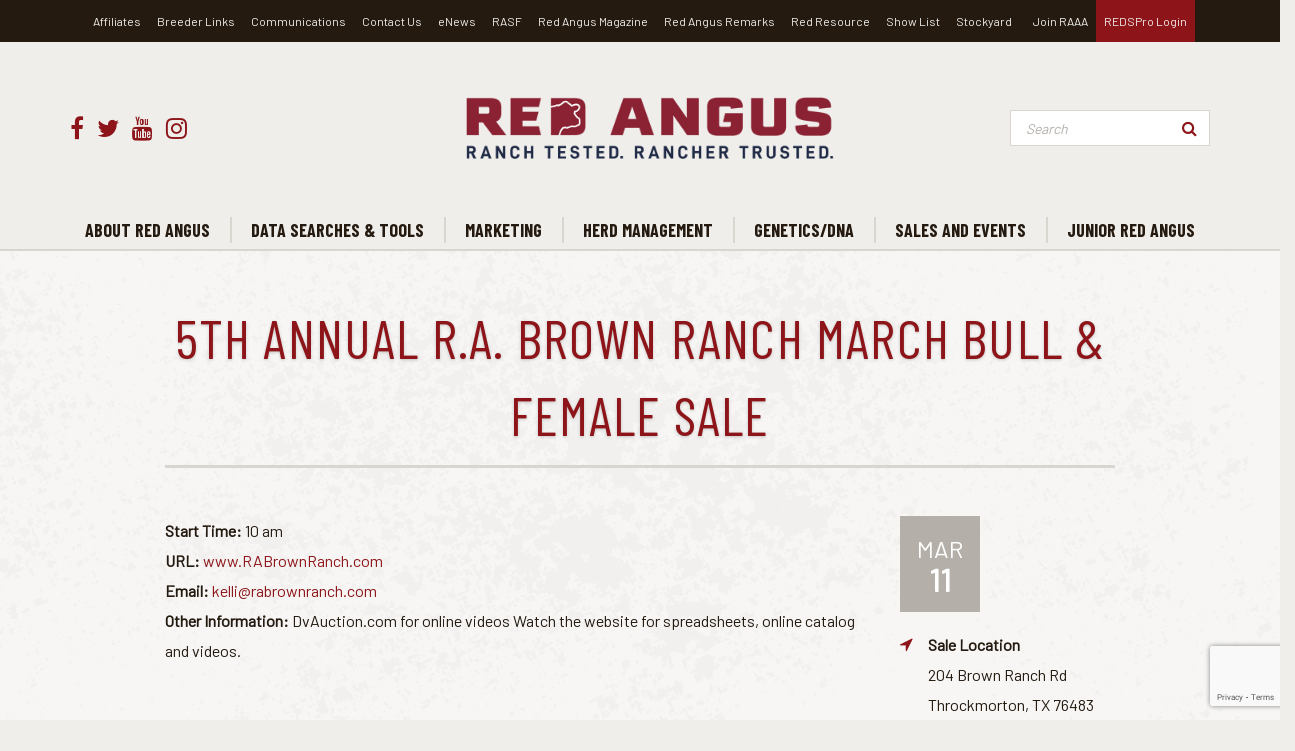

--- FILE ---
content_type: text/html; charset=UTF-8
request_url: https://redangus.org/event/5th-annual-r-a-brown-ranch-march-bull-female-sale/
body_size: 17647
content:
<!DOCTYPE html>
<html lang="en-US" class="no-js">
<head>
    <!--
          ▲
         ◢▮◣          ██████  ██████
    ◥▮▮▮▮▮▮▮▮▮▮▮◤     ██   ██      ██
      ◥▮▮▮▮▮▮▮◤       ██████   █████
      ◢▮▮◤ ◥▮▮◣       ██           ██
     ◢▮◤     ◥▮◣      ██      ██████
   Created By: propaganda3.com
   -->
    <!-- Google Tag Manager -->
    <script>(function (w, d, s, l, i) {
            w[l] = w[l] || [];
            w[l].push({
                'gtm.start':
                    new Date().getTime(), event: 'gtm.js'
            });
            var f = d.getElementsByTagName(s)[0],
                j = d.createElement(s), dl = l != 'dataLayer' ? '&l=' + l : '';
            j.async = true;
            j.src =
                'https://www.googletagmanager.com/gtm.js?id=' + i + dl;
            f.parentNode.insertBefore(j, f);
        })(window, document, 'script', 'dataLayer', 'GTM-WTQHHRGG');</script>
    <!-- End Google Tag Manager -->
    <meta charset="UTF-8">
    <meta http-equiv="X-UA-Compatible" content="IE=edge">
    <meta name="viewport" content="width=device-width, initial-scale=1, maximum-scale=1, user-scalable=no">
    <meta name="format-detection" content="telephone=no"> <!-- REMOVES TELEPHONE FORMATTING ON DEVICES -->

    <link rel="profile" href="http://gmpg.org/xfn/11">
    <title>5th Annual R.A. Brown Ranch March Bull &amp; Female Sale - Red Angus</title>

    <meta name="msapplication-TileColor" content="#ffffff">
    <meta name="msapplication-TileImage" content="https://redangus.org/wp-content/themes/tardigrade/images/ms-icon-144x144.png">
    <meta name="theme-color" content="#ffffff">
    <link rel="stylesheet" href="https://use.typekit.net/icd8iij.css">
    <meta name="google-site-verification" content="jc3emFRcQcRQenoJdIBWeLpmLLhRJVnoh30IxuO1BZQ"/>

    
    <script type="text/javascript">
        if (typeof WPO === "undefined") {
            WPO = {
                blog_url: 'https://redangus.org'
            }
        }
    </script>

    <link href="https://fonts.googleapis.com/css?family=Barlow|Barlow+Condensed:400,700" rel="stylesheet">
    <link rel="stylesheet" href="https://cdn.plyr.io/3.6.8/plyr.css"/>
    <script src="https://cdn.plyr.io/3.6.8/plyr.polyfilled.js"></script>
    <meta name='robots' content='index, follow, max-image-preview:large, max-snippet:-1, max-video-preview:-1' />
	<style>img:is([sizes="auto" i], [sizes^="auto," i]) { contain-intrinsic-size: 3000px 1500px }</style>
	
	<!-- This site is optimized with the Yoast SEO plugin v26.5 - https://yoast.com/wordpress/plugins/seo/ -->
	<link rel="canonical" href="https://redangus.org/event/5th-annual-r-a-brown-ranch-march-bull-female-sale/" />
	<meta property="og:locale" content="en_US" />
	<meta property="og:type" content="article" />
	<meta property="og:title" content="5th Annual R.A. Brown Ranch March Bull &amp; Female Sale - Red Angus" />
	<meta property="og:url" content="https://redangus.org/event/5th-annual-r-a-brown-ranch-march-bull-female-sale/" />
	<meta property="og:site_name" content="Red Angus" />
	<meta name="twitter:card" content="summary_large_image" />
	<script type="application/ld+json" class="yoast-schema-graph">{"@context":"https://schema.org","@graph":[{"@type":"WebPage","@id":"https://redangus.org/event/5th-annual-r-a-brown-ranch-march-bull-female-sale/","url":"https://redangus.org/event/5th-annual-r-a-brown-ranch-march-bull-female-sale/","name":"5th Annual R.A. Brown Ranch March Bull & Female Sale - Red Angus","isPartOf":{"@id":"https://redangus.org/#website"},"datePublished":"2019-09-19T22:03:10+00:00","breadcrumb":{"@id":"https://redangus.org/event/5th-annual-r-a-brown-ranch-march-bull-female-sale/#breadcrumb"},"inLanguage":"en-US","potentialAction":[{"@type":"ReadAction","target":["https://redangus.org/event/5th-annual-r-a-brown-ranch-march-bull-female-sale/"]}]},{"@type":"BreadcrumbList","@id":"https://redangus.org/event/5th-annual-r-a-brown-ranch-march-bull-female-sale/#breadcrumb","itemListElement":[{"@type":"ListItem","position":1,"name":"Home","item":"https://redangus.org/"},{"@type":"ListItem","position":2,"name":"Events","item":"https://redangus.org/false/"},{"@type":"ListItem","position":3,"name":"5th Annual R.A. Brown Ranch March Bull &#038; Female Sale"}]},{"@type":"WebSite","@id":"https://redangus.org/#website","url":"https://redangus.org/","name":"Red Angus","description":"Just another WordPress site","potentialAction":[{"@type":"SearchAction","target":{"@type":"EntryPoint","urlTemplate":"https://redangus.org/?s={search_term_string}"},"query-input":{"@type":"PropertyValueSpecification","valueRequired":true,"valueName":"search_term_string"}}],"inLanguage":"en-US"}]}</script>
	<!-- / Yoast SEO plugin. -->


<link rel='dns-prefetch' href='//cdnjs.cloudflare.com' />
<script type="text/javascript">
/* <![CDATA[ */
window._wpemojiSettings = {"baseUrl":"https:\/\/s.w.org\/images\/core\/emoji\/16.0.1\/72x72\/","ext":".png","svgUrl":"https:\/\/s.w.org\/images\/core\/emoji\/16.0.1\/svg\/","svgExt":".svg","source":{"concatemoji":"https:\/\/redangus.org\/wp-includes\/js\/wp-emoji-release.min.js?ver=6.8.3"}};
/*! This file is auto-generated */
!function(s,n){var o,i,e;function c(e){try{var t={supportTests:e,timestamp:(new Date).valueOf()};sessionStorage.setItem(o,JSON.stringify(t))}catch(e){}}function p(e,t,n){e.clearRect(0,0,e.canvas.width,e.canvas.height),e.fillText(t,0,0);var t=new Uint32Array(e.getImageData(0,0,e.canvas.width,e.canvas.height).data),a=(e.clearRect(0,0,e.canvas.width,e.canvas.height),e.fillText(n,0,0),new Uint32Array(e.getImageData(0,0,e.canvas.width,e.canvas.height).data));return t.every(function(e,t){return e===a[t]})}function u(e,t){e.clearRect(0,0,e.canvas.width,e.canvas.height),e.fillText(t,0,0);for(var n=e.getImageData(16,16,1,1),a=0;a<n.data.length;a++)if(0!==n.data[a])return!1;return!0}function f(e,t,n,a){switch(t){case"flag":return n(e,"\ud83c\udff3\ufe0f\u200d\u26a7\ufe0f","\ud83c\udff3\ufe0f\u200b\u26a7\ufe0f")?!1:!n(e,"\ud83c\udde8\ud83c\uddf6","\ud83c\udde8\u200b\ud83c\uddf6")&&!n(e,"\ud83c\udff4\udb40\udc67\udb40\udc62\udb40\udc65\udb40\udc6e\udb40\udc67\udb40\udc7f","\ud83c\udff4\u200b\udb40\udc67\u200b\udb40\udc62\u200b\udb40\udc65\u200b\udb40\udc6e\u200b\udb40\udc67\u200b\udb40\udc7f");case"emoji":return!a(e,"\ud83e\udedf")}return!1}function g(e,t,n,a){var r="undefined"!=typeof WorkerGlobalScope&&self instanceof WorkerGlobalScope?new OffscreenCanvas(300,150):s.createElement("canvas"),o=r.getContext("2d",{willReadFrequently:!0}),i=(o.textBaseline="top",o.font="600 32px Arial",{});return e.forEach(function(e){i[e]=t(o,e,n,a)}),i}function t(e){var t=s.createElement("script");t.src=e,t.defer=!0,s.head.appendChild(t)}"undefined"!=typeof Promise&&(o="wpEmojiSettingsSupports",i=["flag","emoji"],n.supports={everything:!0,everythingExceptFlag:!0},e=new Promise(function(e){s.addEventListener("DOMContentLoaded",e,{once:!0})}),new Promise(function(t){var n=function(){try{var e=JSON.parse(sessionStorage.getItem(o));if("object"==typeof e&&"number"==typeof e.timestamp&&(new Date).valueOf()<e.timestamp+604800&&"object"==typeof e.supportTests)return e.supportTests}catch(e){}return null}();if(!n){if("undefined"!=typeof Worker&&"undefined"!=typeof OffscreenCanvas&&"undefined"!=typeof URL&&URL.createObjectURL&&"undefined"!=typeof Blob)try{var e="postMessage("+g.toString()+"("+[JSON.stringify(i),f.toString(),p.toString(),u.toString()].join(",")+"));",a=new Blob([e],{type:"text/javascript"}),r=new Worker(URL.createObjectURL(a),{name:"wpTestEmojiSupports"});return void(r.onmessage=function(e){c(n=e.data),r.terminate(),t(n)})}catch(e){}c(n=g(i,f,p,u))}t(n)}).then(function(e){for(var t in e)n.supports[t]=e[t],n.supports.everything=n.supports.everything&&n.supports[t],"flag"!==t&&(n.supports.everythingExceptFlag=n.supports.everythingExceptFlag&&n.supports[t]);n.supports.everythingExceptFlag=n.supports.everythingExceptFlag&&!n.supports.flag,n.DOMReady=!1,n.readyCallback=function(){n.DOMReady=!0}}).then(function(){return e}).then(function(){var e;n.supports.everything||(n.readyCallback(),(e=n.source||{}).concatemoji?t(e.concatemoji):e.wpemoji&&e.twemoji&&(t(e.twemoji),t(e.wpemoji)))}))}((window,document),window._wpemojiSettings);
/* ]]> */
</script>
<!-- redangus.org is managing ads with Advanced Ads 2.0.14 – https://wpadvancedads.com/ --><script id="redan-ready">
			window.advanced_ads_ready=function(e,a){a=a||"complete";var d=function(e){return"interactive"===a?"loading"!==e:"complete"===e};d(document.readyState)?e():document.addEventListener("readystatechange",(function(a){d(a.target.readyState)&&e()}),{once:"interactive"===a})},window.advanced_ads_ready_queue=window.advanced_ads_ready_queue||[];		</script>
		<link rel='stylesheet' id='tribe-events-pro-mini-calendar-block-styles-css' href='https://redangus.org/wp-content/plugins/events-calendar-pro/build/css/tribe-events-pro-mini-calendar-block.css?ver=7.7.11' type='text/css' media='all' />
<style id='wp-emoji-styles-inline-css' type='text/css'>

	img.wp-smiley, img.emoji {
		display: inline !important;
		border: none !important;
		box-shadow: none !important;
		height: 1em !important;
		width: 1em !important;
		margin: 0 0.07em !important;
		vertical-align: -0.1em !important;
		background: none !important;
		padding: 0 !important;
	}
</style>
<link rel='stylesheet' id='wp-block-library-css' href='https://redangus.org/wp-includes/css/dist/block-library/style.min.css?ver=6.8.3' type='text/css' media='all' />
<style id='classic-theme-styles-inline-css' type='text/css'>
/*! This file is auto-generated */
.wp-block-button__link{color:#fff;background-color:#32373c;border-radius:9999px;box-shadow:none;text-decoration:none;padding:calc(.667em + 2px) calc(1.333em + 2px);font-size:1.125em}.wp-block-file__button{background:#32373c;color:#fff;text-decoration:none}
</style>
<link rel='stylesheet' id='wp-components-css' href='https://redangus.org/wp-includes/css/dist/components/style.min.css?ver=6.8.3' type='text/css' media='all' />
<link rel='stylesheet' id='wp-preferences-css' href='https://redangus.org/wp-includes/css/dist/preferences/style.min.css?ver=6.8.3' type='text/css' media='all' />
<link rel='stylesheet' id='wp-block-editor-css' href='https://redangus.org/wp-includes/css/dist/block-editor/style.min.css?ver=6.8.3' type='text/css' media='all' />
<link rel='stylesheet' id='wp-reusable-blocks-css' href='https://redangus.org/wp-includes/css/dist/reusable-blocks/style.min.css?ver=6.8.3' type='text/css' media='all' />
<link rel='stylesheet' id='wp-patterns-css' href='https://redangus.org/wp-includes/css/dist/patterns/style.min.css?ver=6.8.3' type='text/css' media='all' />
<link rel='stylesheet' id='wp-editor-css' href='https://redangus.org/wp-includes/css/dist/editor/style.min.css?ver=6.8.3' type='text/css' media='all' />
<link rel='stylesheet' id='block-robo-gallery-style-css-css' href='https://redangus.org/wp-content/plugins/robo-gallery/includes/extensions/block/dist/blocks.style.build.css?ver=5.1.1' type='text/css' media='all' />
<style id='global-styles-inline-css' type='text/css'>
:root{--wp--preset--aspect-ratio--square: 1;--wp--preset--aspect-ratio--4-3: 4/3;--wp--preset--aspect-ratio--3-4: 3/4;--wp--preset--aspect-ratio--3-2: 3/2;--wp--preset--aspect-ratio--2-3: 2/3;--wp--preset--aspect-ratio--16-9: 16/9;--wp--preset--aspect-ratio--9-16: 9/16;--wp--preset--color--black: #000000;--wp--preset--color--cyan-bluish-gray: #abb8c3;--wp--preset--color--white: #ffffff;--wp--preset--color--pale-pink: #f78da7;--wp--preset--color--vivid-red: #cf2e2e;--wp--preset--color--luminous-vivid-orange: #ff6900;--wp--preset--color--luminous-vivid-amber: #fcb900;--wp--preset--color--light-green-cyan: #7bdcb5;--wp--preset--color--vivid-green-cyan: #00d084;--wp--preset--color--pale-cyan-blue: #8ed1fc;--wp--preset--color--vivid-cyan-blue: #0693e3;--wp--preset--color--vivid-purple: #9b51e0;--wp--preset--gradient--vivid-cyan-blue-to-vivid-purple: linear-gradient(135deg,rgba(6,147,227,1) 0%,rgb(155,81,224) 100%);--wp--preset--gradient--light-green-cyan-to-vivid-green-cyan: linear-gradient(135deg,rgb(122,220,180) 0%,rgb(0,208,130) 100%);--wp--preset--gradient--luminous-vivid-amber-to-luminous-vivid-orange: linear-gradient(135deg,rgba(252,185,0,1) 0%,rgba(255,105,0,1) 100%);--wp--preset--gradient--luminous-vivid-orange-to-vivid-red: linear-gradient(135deg,rgba(255,105,0,1) 0%,rgb(207,46,46) 100%);--wp--preset--gradient--very-light-gray-to-cyan-bluish-gray: linear-gradient(135deg,rgb(238,238,238) 0%,rgb(169,184,195) 100%);--wp--preset--gradient--cool-to-warm-spectrum: linear-gradient(135deg,rgb(74,234,220) 0%,rgb(151,120,209) 20%,rgb(207,42,186) 40%,rgb(238,44,130) 60%,rgb(251,105,98) 80%,rgb(254,248,76) 100%);--wp--preset--gradient--blush-light-purple: linear-gradient(135deg,rgb(255,206,236) 0%,rgb(152,150,240) 100%);--wp--preset--gradient--blush-bordeaux: linear-gradient(135deg,rgb(254,205,165) 0%,rgb(254,45,45) 50%,rgb(107,0,62) 100%);--wp--preset--gradient--luminous-dusk: linear-gradient(135deg,rgb(255,203,112) 0%,rgb(199,81,192) 50%,rgb(65,88,208) 100%);--wp--preset--gradient--pale-ocean: linear-gradient(135deg,rgb(255,245,203) 0%,rgb(182,227,212) 50%,rgb(51,167,181) 100%);--wp--preset--gradient--electric-grass: linear-gradient(135deg,rgb(202,248,128) 0%,rgb(113,206,126) 100%);--wp--preset--gradient--midnight: linear-gradient(135deg,rgb(2,3,129) 0%,rgb(40,116,252) 100%);--wp--preset--font-size--small: 13px;--wp--preset--font-size--medium: 20px;--wp--preset--font-size--large: 36px;--wp--preset--font-size--x-large: 42px;--wp--preset--spacing--20: 0.44rem;--wp--preset--spacing--30: 0.67rem;--wp--preset--spacing--40: 1rem;--wp--preset--spacing--50: 1.5rem;--wp--preset--spacing--60: 2.25rem;--wp--preset--spacing--70: 3.38rem;--wp--preset--spacing--80: 5.06rem;--wp--preset--shadow--natural: 6px 6px 9px rgba(0, 0, 0, 0.2);--wp--preset--shadow--deep: 12px 12px 50px rgba(0, 0, 0, 0.4);--wp--preset--shadow--sharp: 6px 6px 0px rgba(0, 0, 0, 0.2);--wp--preset--shadow--outlined: 6px 6px 0px -3px rgba(255, 255, 255, 1), 6px 6px rgba(0, 0, 0, 1);--wp--preset--shadow--crisp: 6px 6px 0px rgba(0, 0, 0, 1);}:where(.is-layout-flex){gap: 0.5em;}:where(.is-layout-grid){gap: 0.5em;}body .is-layout-flex{display: flex;}.is-layout-flex{flex-wrap: wrap;align-items: center;}.is-layout-flex > :is(*, div){margin: 0;}body .is-layout-grid{display: grid;}.is-layout-grid > :is(*, div){margin: 0;}:where(.wp-block-columns.is-layout-flex){gap: 2em;}:where(.wp-block-columns.is-layout-grid){gap: 2em;}:where(.wp-block-post-template.is-layout-flex){gap: 1.25em;}:where(.wp-block-post-template.is-layout-grid){gap: 1.25em;}.has-black-color{color: var(--wp--preset--color--black) !important;}.has-cyan-bluish-gray-color{color: var(--wp--preset--color--cyan-bluish-gray) !important;}.has-white-color{color: var(--wp--preset--color--white) !important;}.has-pale-pink-color{color: var(--wp--preset--color--pale-pink) !important;}.has-vivid-red-color{color: var(--wp--preset--color--vivid-red) !important;}.has-luminous-vivid-orange-color{color: var(--wp--preset--color--luminous-vivid-orange) !important;}.has-luminous-vivid-amber-color{color: var(--wp--preset--color--luminous-vivid-amber) !important;}.has-light-green-cyan-color{color: var(--wp--preset--color--light-green-cyan) !important;}.has-vivid-green-cyan-color{color: var(--wp--preset--color--vivid-green-cyan) !important;}.has-pale-cyan-blue-color{color: var(--wp--preset--color--pale-cyan-blue) !important;}.has-vivid-cyan-blue-color{color: var(--wp--preset--color--vivid-cyan-blue) !important;}.has-vivid-purple-color{color: var(--wp--preset--color--vivid-purple) !important;}.has-black-background-color{background-color: var(--wp--preset--color--black) !important;}.has-cyan-bluish-gray-background-color{background-color: var(--wp--preset--color--cyan-bluish-gray) !important;}.has-white-background-color{background-color: var(--wp--preset--color--white) !important;}.has-pale-pink-background-color{background-color: var(--wp--preset--color--pale-pink) !important;}.has-vivid-red-background-color{background-color: var(--wp--preset--color--vivid-red) !important;}.has-luminous-vivid-orange-background-color{background-color: var(--wp--preset--color--luminous-vivid-orange) !important;}.has-luminous-vivid-amber-background-color{background-color: var(--wp--preset--color--luminous-vivid-amber) !important;}.has-light-green-cyan-background-color{background-color: var(--wp--preset--color--light-green-cyan) !important;}.has-vivid-green-cyan-background-color{background-color: var(--wp--preset--color--vivid-green-cyan) !important;}.has-pale-cyan-blue-background-color{background-color: var(--wp--preset--color--pale-cyan-blue) !important;}.has-vivid-cyan-blue-background-color{background-color: var(--wp--preset--color--vivid-cyan-blue) !important;}.has-vivid-purple-background-color{background-color: var(--wp--preset--color--vivid-purple) !important;}.has-black-border-color{border-color: var(--wp--preset--color--black) !important;}.has-cyan-bluish-gray-border-color{border-color: var(--wp--preset--color--cyan-bluish-gray) !important;}.has-white-border-color{border-color: var(--wp--preset--color--white) !important;}.has-pale-pink-border-color{border-color: var(--wp--preset--color--pale-pink) !important;}.has-vivid-red-border-color{border-color: var(--wp--preset--color--vivid-red) !important;}.has-luminous-vivid-orange-border-color{border-color: var(--wp--preset--color--luminous-vivid-orange) !important;}.has-luminous-vivid-amber-border-color{border-color: var(--wp--preset--color--luminous-vivid-amber) !important;}.has-light-green-cyan-border-color{border-color: var(--wp--preset--color--light-green-cyan) !important;}.has-vivid-green-cyan-border-color{border-color: var(--wp--preset--color--vivid-green-cyan) !important;}.has-pale-cyan-blue-border-color{border-color: var(--wp--preset--color--pale-cyan-blue) !important;}.has-vivid-cyan-blue-border-color{border-color: var(--wp--preset--color--vivid-cyan-blue) !important;}.has-vivid-purple-border-color{border-color: var(--wp--preset--color--vivid-purple) !important;}.has-vivid-cyan-blue-to-vivid-purple-gradient-background{background: var(--wp--preset--gradient--vivid-cyan-blue-to-vivid-purple) !important;}.has-light-green-cyan-to-vivid-green-cyan-gradient-background{background: var(--wp--preset--gradient--light-green-cyan-to-vivid-green-cyan) !important;}.has-luminous-vivid-amber-to-luminous-vivid-orange-gradient-background{background: var(--wp--preset--gradient--luminous-vivid-amber-to-luminous-vivid-orange) !important;}.has-luminous-vivid-orange-to-vivid-red-gradient-background{background: var(--wp--preset--gradient--luminous-vivid-orange-to-vivid-red) !important;}.has-very-light-gray-to-cyan-bluish-gray-gradient-background{background: var(--wp--preset--gradient--very-light-gray-to-cyan-bluish-gray) !important;}.has-cool-to-warm-spectrum-gradient-background{background: var(--wp--preset--gradient--cool-to-warm-spectrum) !important;}.has-blush-light-purple-gradient-background{background: var(--wp--preset--gradient--blush-light-purple) !important;}.has-blush-bordeaux-gradient-background{background: var(--wp--preset--gradient--blush-bordeaux) !important;}.has-luminous-dusk-gradient-background{background: var(--wp--preset--gradient--luminous-dusk) !important;}.has-pale-ocean-gradient-background{background: var(--wp--preset--gradient--pale-ocean) !important;}.has-electric-grass-gradient-background{background: var(--wp--preset--gradient--electric-grass) !important;}.has-midnight-gradient-background{background: var(--wp--preset--gradient--midnight) !important;}.has-small-font-size{font-size: var(--wp--preset--font-size--small) !important;}.has-medium-font-size{font-size: var(--wp--preset--font-size--medium) !important;}.has-large-font-size{font-size: var(--wp--preset--font-size--large) !important;}.has-x-large-font-size{font-size: var(--wp--preset--font-size--x-large) !important;}
:where(.wp-block-post-template.is-layout-flex){gap: 1.25em;}:where(.wp-block-post-template.is-layout-grid){gap: 1.25em;}
:where(.wp-block-columns.is-layout-flex){gap: 2em;}:where(.wp-block-columns.is-layout-grid){gap: 2em;}
:root :where(.wp-block-pullquote){font-size: 1.5em;line-height: 1.6;}
</style>
<link rel='stylesheet' id='contact-form-7-css' href='https://redangus.org/wp-content/plugins/contact-form-7/includes/css/styles.css?ver=6.1.4' type='text/css' media='all' />
<link rel='stylesheet' id='p3-fa-css-css' href='https://redangus.org/wp-content/themes/tardigrade/css/libs/font-awesome.min.css?ver=6.8.3' type='text/css' media='all' />
<link rel='stylesheet' id='p3-css-css' href='https://redangus.org/wp-content/themes/tardigrade/css/styles.min.css?ver=6.8.3' type='text/css' media='all' />
<link rel='stylesheet' id='p3-bootstrap-select-css-css' href='https://redangus.org/wp-content/themes/tardigrade/css/libs/bootstrap-select.min.css?ver=6.8.3' type='text/css' media='all' />
<link rel='stylesheet' id='tablepress-default-css' href='https://redangus.org/wp-content/plugins/tablepress/css/build/default.css?ver=3.2.5' type='text/css' media='all' />
<link rel='stylesheet' id='cf7cf-style-css' href='https://redangus.org/wp-content/plugins/cf7-conditional-fields/style.css?ver=2.6.7' type='text/css' media='all' />
<!--n2css--><!--n2js--><script type="text/javascript" src="https://redangus.org/wp-includes/js/jquery/jquery.min.js?ver=3.7.1" id="jquery-core-js"></script>
<script type="text/javascript" src="https://redangus.org/wp-includes/js/jquery/jquery-migrate.min.js?ver=3.4.1" id="jquery-migrate-js"></script>
<script type="text/javascript" id="tardigrade-posts-script-js-extra">
/* <![CDATA[ */
var blvd_posts = {"ajaxurl":"https:\/\/redangus.org\/wp-admin\/admin-ajax.php","noposts":"No older posts found"};
/* ]]> */
</script>
<script type="text/javascript" src="https://redangus.org/wp-content/themes/tardigrade/js/ajaxposts.js?ver=6.8.3" id="tardigrade-posts-script-js"></script>
<link rel="https://api.w.org/" href="https://redangus.org/wp-json/" /><link rel="alternate" title="JSON" type="application/json" href="https://redangus.org/wp-json/wp/v2/event/10301" /><link rel="EditURI" type="application/rsd+xml" title="RSD" href="https://redangus.org/xmlrpc.php?rsd" />
<meta name="generator" content="WordPress 6.8.3" />
<link rel='shortlink' href='https://redangus.org/?p=10301' />
<link rel="alternate" title="oEmbed (JSON)" type="application/json+oembed" href="https://redangus.org/wp-json/oembed/1.0/embed?url=https%3A%2F%2Fredangus.org%2Fevent%2F5th-annual-r-a-brown-ranch-march-bull-female-sale%2F" />
<link rel="alternate" title="oEmbed (XML)" type="text/xml+oembed" href="https://redangus.org/wp-json/oembed/1.0/embed?url=https%3A%2F%2Fredangus.org%2Fevent%2F5th-annual-r-a-brown-ranch-march-bull-female-sale%2F&#038;format=xml" />
<meta name="tec-api-version" content="v1"><meta name="tec-api-origin" content="https://redangus.org"><link rel="alternate" href="https://redangus.org/wp-json/tribe/events/v1/" />        <!--Customizer CSS-->
        <style type="text/css">
            /*TESTOUT*/
                    </style>
        <!--/Customizer CSS-->
        <link rel="icon" href="https://redangus.org/wp-content/uploads/2025/06/cropped-cowhead_circle-01-32x32.png" sizes="32x32" />
<link rel="icon" href="https://redangus.org/wp-content/uploads/2025/06/cropped-cowhead_circle-01-192x192.png" sizes="192x192" />
<link rel="apple-touch-icon" href="https://redangus.org/wp-content/uploads/2025/06/cropped-cowhead_circle-01-180x180.png" />
<meta name="msapplication-TileImage" content="https://redangus.org/wp-content/uploads/2025/06/cropped-cowhead_circle-01-270x270.png" />
</head>

<body class="wp-singular event-template-default single single-event postid-10301 wp-theme-tardigrade tribe-no-js aa-prefix-redan- tribe-theme-tardigrade">
<!-- Google Tag Manager (noscript) -->
<noscript><iframe src="https://www.googletagmanager.com/ns.html?id=GTM-WTQHHRGG"
                  height="0" width="0" style="display:none;visibility:hidden"></iframe></noscript>
<!-- End Google Tag Manager (noscript) -->
<header>
    <div class="utility-nav--container d-none d-lg-block">
        <nav class="container utility-nav">
            <ul id="menu-utility-menu-left" class="menu"><li id="menu-item-1935" class="menu-item menu-item-type-post_type menu-item-object-page menu-item-1935"><a href="https://redangus.org/about-red-angus/affiliate-associations/">Affiliates</a></li>
<li id="menu-item-26683" class="menu-item menu-item-type-post_type menu-item-object-page menu-item-26683"><a href="https://redangus.org/data-search-tools/breeder-links/">Breeder Links</a></li>
<li id="menu-item-2415" class="menu-item menu-item-type-post_type menu-item-object-page menu-item-2415"><a href="https://redangus.org/communications/">Communications</a></li>
<li id="menu-item-1786" class="menu-item menu-item-type-post_type menu-item-object-page menu-item-1786"><a href="https://redangus.org/contact-us/">Contact Us</a></li>
<li id="menu-item-3174" class="menu-item menu-item-type-post_type menu-item-object-page menu-item-3174"><a href="https://redangus.org/enews/">eNews</a></li>
<li id="menu-item-29783" class="menu-item menu-item-type-post_type menu-item-object-page menu-item-29783"><a href="https://redangus.org/rasf/">RASF</a></li>
<li id="menu-item-1784" class="menu-item menu-item-type-post_type menu-item-object-page menu-item-1784"><a href="https://redangus.org/ram-magazine/">Red Angus Magazine</a></li>
<li id="menu-item-171503" class="menu-item menu-item-type-post_type menu-item-object-page menu-item-171503"><a href="https://redangus.org/red-angus-remarks/">Red Angus Remarks</a></li>
<li id="menu-item-172022" class="menu-item menu-item-type-post_type menu-item-object-page menu-item-172022"><a href="https://redangus.org/red-resource/">Red Resource</a></li>
<li id="menu-item-24118" class="menu-item menu-item-type-post_type menu-item-object-page menu-item-24118"><a href="https://redangus.org/marketing/showlist/">Show  List</a></li>
<li id="menu-item-5581" class="menu-item menu-item-type-post_type menu-item-object-page menu-item-5581"><a href="https://redangus.org/marketing/stockyard/">Stockyard</a></li>
</ul>            <ul id="menu-utility-menu-right" class="menu"><li id="menu-item-1789" class="menu-item menu-item-type-post_type menu-item-object-page menu-item-1789"><a href="https://redangus.org/about-red-angus/membership-applications/">Join RAAA</a></li>
<li id="menu-item-1790" class="reds-pro-login menu-item menu-item-type-custom menu-item-object-custom menu-item-1790"><a href="https://vm-zebu.redangus.org/redspro/redspro/template/Index.vm">REDSPro Login</a></li>
</ul>        </nav>
    </div>
    <div class="container relative d-none d-lg-block">
        <div class="row justify-content-between main-nav--container">
            <div class="menu--social">
                <div class="socials">
                    <a href="https://facebook.com/RedAngusAssociationOfAmerica" target="_blank"><span class="sr-only">Facebook</span><i class="fa fa-facebook"></i></a>                    <a href="https://twitter.com/redangusamerica" target="_blank"><span class="sr-only">Twitter/X</span><i class="fa fa-twitter"></i></a>                                        <a href="https://www.youtube.com/user/AmericanRedAngus" target="_blank"><span class="sr-only">YouTube</span><i class="fa fa-youtube"></i></a>                    <a href="https://instagram.com/redangusamerica" target="_blank"><span class="sr-only">Instagram</span><i class="fa fa-instagram"></i></a>                                    </div>
            </div>
            <div class="menu--logo"><a class="logo" href="https://redangus.org"><img src="https://redangus.org/wp-content/uploads/2020/06/red-angus-logo-refresh.png" alt="Red Angus"></a></div>            <div class="menu--search">
                <form role="search" method="get" class="search-form relative" id="search-main" action="https://redangus.org/">
  <div class="input-group">
    <input type="search" class="search-field form-control" placeholder="Search"
           value="" name="s"
           title="Search for:"/>
    <div class="input-group-btn">
      <button type="submit" class="btn btn-search"><span class="sr-only">Search</span><i class="fa fa-search" aria-hidden="true"></i></button>
    </div>
  </div>
</form>
            </div>
        </div>
    </div>
    <div class="container relative menu--standard">
        <nav class=" d-none d-lg-block">
            <ul id="menu-primary-menu" class="row nav main-nav justify-content-between"><li id="menu-item-208" class="three-col top-level menu-item menu-item-type-post_type menu-item-object-page menu-item-has-children menu-item-208 dropdown"><a title="About Red Angus" href="https://redangus.org/about-red-angus/" class="nav-section-header" aria-haspopup="true"><span>About Red Angus</span></a>
 <ul class="dropdown-menu">
	<li id="menu-item-677" class="menu-item menu-item-type-post_type menu-item-object-page menu-item-677 no-cols"><a title="Board of Directors" href="https://redangus.org/about-red-angus/board-of-directors/"><span>Board of Directors</span></a></li>

	<li id="menu-item-678" class="menu-item menu-item-type-post_type menu-item-object-page menu-item-678 no-cols"><a title="Committees" href="https://redangus.org/about-red-angus/committees/"><span>Committees</span></a></li>

	<li id="menu-item-679" class="menu-item menu-item-type-post_type menu-item-object-page menu-item-679 no-cols"><a title="Staff" href="https://redangus.org/about-red-angus/staff/"><span>Staff</span></a></li>

	<li id="menu-item-676" class="menu-item menu-item-type-post_type menu-item-object-page menu-item-676 no-cols"><a title="Membership Applications" href="https://redangus.org/about-red-angus/membership-applications/"><span>Membership Applications</span></a></li>

	<li id="menu-item-675" class="menu-item menu-item-type-post_type menu-item-object-page menu-item-675 no-cols"><a title="History" href="https://redangus.org/about-red-angus/history/"><span>History</span></a></li>

	<li id="menu-item-1435" class="menu-item menu-item-type-post_type menu-item-object-page menu-item-1435 no-cols"><a title="FAQ" href="https://redangus.org/about-red-angus/faq/"><span>FAQ</span></a></li>

	<li id="menu-item-11110" class="menu-item menu-item-type-post_type menu-item-object-page menu-item-11110 no-cols"><a title="Red Angus Shop" href="https://redangus.org/red-angus-shop/"><span>Red Angus Shop</span></a></li>

	<li id="menu-item-1436" class="menu-item menu-item-type-post_type menu-item-object-page menu-item-1436 no-cols"><a title="Careers" href="https://redangus.org/careers/"><span>Careers</span></a></li>

	<li id="menu-item-15699" class="menu-item menu-item-type-post_type menu-item-object-page menu-item-15699 no-cols"><a title="Strategic Plan" href="https://redangus.org/strategic-plan-2021-2026/"><span>Strategic Plan</span></a></li>

</ul>
</li>
<li class='vertical-divider'>&nbsp;</li>
<li id="menu-item-209" class="three-col top-level menu-item menu-item-type-post_type menu-item-object-page menu-item-has-children menu-item-209 no-cols dropdown"><a title="Data Searches &amp; Tools" href="https://redangus.org/data-search-tools/" class="nav-section-header" aria-haspopup="true"><span>Data Searches &#038; Tools</span></a>
 <ul class="dropdown-menu">
	<li id="menu-item-1438" class="menu-item menu-item-type-custom menu-item-object-custom menu-item-1438 no-cols"><a title="Animal Search" href="https://vm-zebu.redangus.org/redspro/redspro/template/animalSearch%2CAnimalSearch.vm"><span>Animal Search</span></a></li>

	<li id="menu-item-1440" class="menu-item menu-item-type-custom menu-item-object-custom menu-item-1440 no-cols"><a title="EPD Search" href="https://vm-zebu.redangus.org/redspro/redspro/template/animalSearch%2CCustomSearch.vm"><span>EPD Search</span></a></li>

	<li id="menu-item-1442" class="menu-item menu-item-type-custom menu-item-object-custom menu-item-1442 no-cols"><a title="Planned Mating Calculator" href="https://vm-zebu.redangus.org/redspro/redspro/template/plannedMating%2CPlanMate.vm"><span>Planned Mating Calculator</span></a></li>

	<li id="menu-item-1449" class="menu-item menu-item-type-post_type menu-item-object-page menu-item-1449 no-cols"><a title="Breeder Links" href="https://redangus.org/data-search-tools/breeder-links/"><span>Breeder Links</span></a></li>

	<li id="menu-item-1452" class="menu-item menu-item-type-custom menu-item-object-custom menu-item-1452 no-cols"><a title="ASV Tag Search" href="https://vm-zebu.redangus.org/redspro/redspro/template/marketing%2CTagSearch.vm"><span>ASV Tag Search</span></a></li>

</ul>
</li>
<li class='vertical-divider'>&nbsp;</li>
<li id="menu-item-210" class="three-col top-level center-align menu-item menu-item-type-post_type menu-item-object-page menu-item-has-children menu-item-210 dropdown"><a title="Marketing" href="https://redangus.org/marketing/" class="nav-section-header" aria-haspopup="true"><span>Marketing</span></a>
 <ul class="dropdown-menu">
	<li id="menu-item-206451" class="menu-item menu-item-type-post_type menu-item-object-page menu-item-206451 no-cols"><a title="Red Angus Premium Beef" href="https://redangus.org/red-angus-beef/"><span>Red Angus Premium Beef</span></a></li>

	<li id="menu-item-1455" class="menu-item menu-item-type-post_type menu-item-object-page menu-item-1455 no-cols"><a title="Value-Added Programs" href="https://redangus.org/marketing/value-added-programs/"><span>Value-Added Programs</span></a></li>

	<li id="menu-item-1929" class="menu-item menu-item-type-post_type menu-item-object-page menu-item-1929 no-cols"><a title="Stockyard" href="https://redangus.org/marketing/stockyard/"><span>Stockyard</span></a></li>

	<li id="menu-item-19746" class="menu-item menu-item-type-post_type menu-item-object-page menu-item-19746 no-cols"><a title="Show  List" href="https://redangus.org/marketing/showlist/"><span>Show  List</span></a></li>

	<li id="menu-item-1456" class="menu-item menu-item-type-post_type menu-item-object-page menu-item-1456 no-cols"><a title="Marketing Services" href="https://redangus.org/marketing/marketing-services/"><span>Marketing Services</span></a></li>

	<li id="menu-item-1460" class="menu-item menu-item-type-post_type menu-item-object-page menu-item-1460 no-cols"><a title="Marketing Options" href="https://redangus.org/marketing/added-value-options/"><span>Marketing Options</span></a></li>

	<li id="menu-item-2945" class="menu-item menu-item-type-custom menu-item-object-custom menu-item-2945 no-cols"><a title="Sale Planner" href="https://redangus.org/marketing/sale-planner/#"><span>Sale Planner</span></a></li>

	<li id="menu-item-2984" class="menu-item menu-item-type-post_type menu-item-object-page menu-item-2984 no-cols"><a title="Angus Access Sale Calendar" href="https://redangus.org/marketing/angus-access-sale-calendar/"><span>Angus Access Sale Calendar</span></a></li>

	<li id="menu-item-208741" class="menu-item menu-item-type-post_type menu-item-object-page menu-item-208741 no-cols"><a title="GridMaster Challenge" href="https://redangus.org/gridmasterchallenge/"><span>GridMaster Challenge</span></a></li>

	<li id="menu-item-1463" class="menu-item menu-item-type-post_type menu-item-object-page menu-item-1463 no-cols"><a title="Grid Master Award" href="https://redangus.org/marketing/gridmaster/"><span>Grid Master Award</span></a></li>

	<li id="menu-item-1459" class="menu-item menu-item-type-post_type menu-item-object-page menu-item-1459 no-cols"><a title="Calving Book" href="https://redangus.org/marketing/calving-book/"><span>Calving Book</span></a></li>

</ul>
</li>
<li class='vertical-divider'>&nbsp;</li>
<li id="menu-item-211" class="three-col top-level center-align menu-item menu-item-type-post_type menu-item-object-page menu-item-has-children menu-item-211 dropdown"><a title="Herd Management" href="https://redangus.org/herd-management/" class="nav-section-header" aria-haspopup="true"><span>Herd Management</span></a>
 <ul class="dropdown-menu">
	<li id="menu-item-1470" class="menu-item menu-item-type-post_type menu-item-object-page menu-item-1470 no-cols"><a title="REDSPro Login" href="https://redangus.org/herd-management/redspro/"><span>REDSPro Login</span></a></li>

	<li id="menu-item-1472" class="menu-item menu-item-type-post_type menu-item-object-page menu-item-1472 no-cols"><a title="Rules &amp; Regulations" href="https://redangus.org/herd-management/breeders-guide/"><span>Rules &#038; Regulations</span></a></li>

	<li id="menu-item-1471" class="menu-item menu-item-type-post_type menu-item-object-page menu-item-1471 no-cols"><a title="THR Calendar" href="https://redangus.org/herd-management/thr-calendar/"><span>THR Calendar</span></a></li>

	<li id="menu-item-1473" class="menu-item menu-item-type-post_type menu-item-object-page menu-item-1473 no-cols"><a title="Ultrasound" href="https://redangus.org/herd-management/ultrasound/"><span>Ultrasound</span></a></li>

	<li id="menu-item-4949" class="menu-item menu-item-type-post_type menu-item-object-page menu-item-4949 no-cols"><a title="Tutorials" href="https://redangus.org/herd-management/tutorials/"><span>Tutorials</span></a></li>

	<li id="menu-item-1469" class="menu-item menu-item-type-post_type menu-item-object-page menu-item-1469 no-cols"><a title="Offline Forms" href="https://redangus.org/herd-management/forms/"><span>Offline Forms</span></a></li>

	<li id="menu-item-13649" class="menu-item menu-item-type-post_type menu-item-object-page menu-item-13649 no-cols"><a title="Foot and Leg Scoring" href="https://redangus.org/genetics/foot-and-leg-scoring-guide/"><span>Foot and Leg Scoring</span></a></li>

	<li id="menu-item-1484" class="menu-item menu-item-type-post_type menu-item-object-page menu-item-1484 no-cols"><a title="Udder Scoring" href="https://redangus.org/genetics/udder-scoring/"><span>Udder Scoring</span></a></li>

	<li id="menu-item-24253" class="menu-item menu-item-type-post_type menu-item-object-page menu-item-24253 no-cols"><a title="Red Angus Alley" href="https://redangus.org/herd-management/red-angus-alley/"><span>Red Angus Alley</span></a></li>

</ul>
</li>
<li class='vertical-divider'>&nbsp;</li>
<li id="menu-item-212" class="three-col top-level center-align menu-item menu-item-type-post_type menu-item-object-page menu-item-has-children menu-item-212 dropdown"><a title="Genetics/DNA" href="https://redangus.org/genetics/" class="nav-section-header" aria-haspopup="true"><span>Genetics/DNA</span></a>
 <ul class="dropdown-menu">
	<li id="menu-item-1479" class="menu-item menu-item-type-post_type menu-item-object-page menu-item-1479 no-cols"><a title="EPD Averages" href="https://redangus.org/genetics/epd-averages/"><span>EPD Averages</span></a></li>

	<li id="menu-item-1480" class="menu-item menu-item-type-post_type menu-item-object-page menu-item-1480 no-cols"><a title="EPD Percentiles" href="https://redangus.org/genetics/epd-percentiles/"><span>EPD Percentiles</span></a></li>

	<li id="menu-item-1481" class="menu-item menu-item-type-post_type menu-item-object-page menu-item-1481 no-cols"><a title="EPD Possible Change" href="https://redangus.org/genetics/epd-possible-change/"><span>EPD Possible Change</span></a></li>

	<li id="menu-item-1482" class="menu-item menu-item-type-post_type menu-item-object-page menu-item-1482 no-cols"><a title="EPD Trends" href="https://redangus.org/genetics/epd-trends/"><span>EPD Trends</span></a></li>

	<li id="menu-item-161655" class="menu-item menu-item-type-post_type menu-item-object-page menu-item-161655 no-cols"><a title="EPD/Index Release" href="https://redangus.org/genetics/epd-index-release/"><span>EPD/Index Release</span></a></li>

	<li id="menu-item-1489" class="menu-item menu-item-type-post_type menu-item-object-page menu-item-1489 no-cols"><a title="Rancher’s Guide to EPDs" href="https://redangus.org/genetics/ranchers-guide-to-epds/"><span>Rancher’s Guide to EPDs</span></a></li>

	<li id="menu-item-23983" class="menu-item menu-item-type-post_type menu-item-object-page menu-item-23983 no-cols"><a title="Red Cow Rally" href="https://redangus.org/red-cow-rally/"><span>Red Cow Rally</span></a></li>

	<li id="menu-item-159393" class="menu-item menu-item-type-post_type menu-item-object-page menu-item-159393 no-cols"><a title="Igenity Beef" href="https://redangus.org/genetics/igenity-beef/"><span>Igenity Beef</span></a></li>

	<li id="menu-item-2988" class="menu-item menu-item-type-post_type menu-item-object-page menu-item-2988 no-cols"><a title="DNA Testing" href="https://redangus.org/genetics/dna-testing/"><span>DNA Testing</span></a></li>

	<li id="menu-item-1478" class="menu-item menu-item-type-post_type menu-item-object-page menu-item-1478 no-cols"><a title="DNA Forms" href="https://redangus.org/genetics/dna-forms/"><span>DNA Forms</span></a></li>

</ul>
</li>
<li class='vertical-divider'>&nbsp;</li>
<li id="menu-item-214" class="two-col top-level center-align menu-item menu-item-type-post_type menu-item-object-page menu-item-has-children menu-item-214 dropdown"><a title="Sales and Events" href="https://redangus.org/sales-and-events/" class="nav-section-header" aria-haspopup="true"><span>Sales and Events</span></a>
 <ul class="dropdown-menu">
	<li id="menu-item-163385" class="menu-item menu-item-type-custom menu-item-object-custom menu-item-163385 no-cols"><a title="Red Angus Calendar" href="https://redangus.org/events/"><span>Red Angus Calendar</span></a></li>

	<li id="menu-item-1496" class="menu-item menu-item-type-post_type menu-item-object-page menu-item-1496 no-cols"><a title="Sale Reports" href="https://redangus.org/sales-and-events/sales-reports/"><span>Sale Reports</span></a></li>

	<li id="menu-item-1497" class="menu-item menu-item-type-post_type menu-item-object-page menu-item-1497 no-cols"><a title="National Convention" href="https://redangus.org/sales-and-events/national-convention/"><span>National Convention</span></a></li>

	<li id="menu-item-163437" class="menu-item menu-item-type-custom menu-item-object-custom menu-item-163437 no-cols"><a title="Submit an Event/Sale" href="https://redangus.org/events/community/add/"><span>Submit an Event/Sale</span></a></li>

	<li id="menu-item-1728" class="menu-item menu-item-type-post_type menu-item-object-page menu-item-1728 no-cols"><a title="Red Angus Shows" href="https://redangus.org/sales-and-events/red-angus-shows/"><span>Red Angus Shows</span></a></li>

	<li id="menu-item-1465" class="menu-item menu-item-type-post_type menu-item-object-page menu-item-1465 no-cols"><a title="Sale Planner" href="https://redangus.org/marketing/sale-planner/"><span>Sale Planner</span></a></li>

	<li id="menu-item-19636" class="menu-item menu-item-type-post_type menu-item-object-page menu-item-19636 no-cols"><a title="Schedule an eBlast" href="https://redangus.org/ram-magazine/"><span>Schedule an eBlast</span></a></li>

</ul>
</li>
<li class='vertical-divider'>&nbsp;</li>
<li id="menu-item-171784" class="menu-item menu-item-type-custom menu-item-object-custom menu-item-has-children menu-item-171784 no-cols dropdown"><a title="Junior Red Angus" href="https://juniors.redangus.org/" class="nav-section-header" aria-haspopup="true"><span>Junior Red Angus</span></a>
 <ul class="dropdown-menu">
	<li id="menu-item-171786" class="menu-item menu-item-type-custom menu-item-object-custom menu-item-171786 no-cols"><a title="Programs" href="https://juniors.redangus.org/programs/"><span>Programs</span></a></li>

	<li id="menu-item-171787" class="menu-item menu-item-type-custom menu-item-object-custom menu-item-171787 no-cols"><a title="JRA Board of Directors" href="https://juniors.redangus.org/about/jra-board-of-directors/"><span>JRA Board of Directors</span></a></li>

	<li id="menu-item-1720" class="menu-item menu-item-type-post_type menu-item-object-page menu-item-1720 no-cols"><a title="Join Junior Red Angus" href="https://redangus.org/about-red-angus/membership-applications/junior-membership/"><span>Join Junior Red Angus</span></a></li>

	<li id="menu-item-171788" class="menu-item menu-item-type-custom menu-item-object-custom menu-item-171788 no-cols"><a title="Contact" href="https://juniors.redangus.org/contact/"><span>Contact</span></a></li>

	<li id="menu-item-171789" class="menu-item menu-item-type-custom menu-item-object-custom menu-item-171789 no-cols"><a title="News" href="https://juniors.redangus.org/news/"><span>News</span></a></li>

</ul>
</li>
<li class='vertical-divider'>&nbsp;</li>
</ul>        </nav>
    </div>
    <nav class="navbar navbar-expand-lg navbar-light hidden-lg menu--mobile">
        <div class="menu--mobile-bar">
            <a class="navbar-brand" href="https://redangus.org"><img src="https://redangus.org/wp-content/uploads/2020/06/red-angus-logo-refresh.png" alt="Red Angus"></a>            <button class="navbar-toggler" id="btn-mobile" type="button" data-toggle="collapse"
                    data-target="#navbarSupportedContent" aria-controls="navbarSupportedContent" aria-expanded="false"
                    aria-label="Toggle navigation">
                <i class="fa fa-2x fa-bars" aria-hidden="true" id="btn-mobile-icon"></i>
            </button>
        </div>

        <div class="collapse navbar-collapse" id="navbarSupportedContent">
            <ul id="menu-mobile-menu" class="navbar-nav mr-auto"><li id="menu-item-1772" class="menu-item menu-item-type-post_type menu-item-object-page menu-item-has-children menu-item-1772 nav-item dropdown"><a title="About Red Angus" href="https://redangus.org/about-red-angus/" class="nav-section-header" data-toggle="dropdown" aria-haspopup="true"><span>About Red Angus</span></a>
 <ul class="dropdown-menu">
	<li id="menu-item-1887" class="menu-item menu-item-type-post_type menu-item-object-page menu-item-1887 nav-item"><a title="Board of Directors" href="https://redangus.org/about-red-angus/board-of-directors/" class="dropdown-item"><span>Board of Directors</span></a></li>
	<li id="menu-item-2000" class="menu-item menu-item-type-post_type menu-item-object-page menu-item-2000 nav-item"><a title="Committees" href="https://redangus.org/about-red-angus/committees/" class="dropdown-item"><span>Committees</span></a></li>
	<li id="menu-item-2001" class="menu-item menu-item-type-post_type menu-item-object-page menu-item-2001 nav-item"><a title="Staff" href="https://redangus.org/about-red-angus/staff/" class="dropdown-item"><span>Staff</span></a></li>
	<li id="menu-item-1886" class="menu-item menu-item-type-post_type menu-item-object-page menu-item-1886 nav-item"><a title="Membership Applications" href="https://redangus.org/about-red-angus/membership-applications/" class="dropdown-item"><span>Membership Applications</span></a></li>
	<li id="menu-item-1885" class="menu-item menu-item-type-post_type menu-item-object-page menu-item-1885 nav-item"><a title="History of Red Angus" href="https://redangus.org/about-red-angus/history/" class="dropdown-item"><span>History of Red Angus</span></a></li>
	<li id="menu-item-2416" class="menu-item menu-item-type-post_type menu-item-object-page menu-item-2416 nav-item"><a title="Affiliates" href="https://redangus.org/about-red-angus/affiliate-associations/" class="dropdown-item"><span>Affiliates</span></a></li>
	<li id="menu-item-2002" class="menu-item menu-item-type-post_type menu-item-object-page menu-item-2002 nav-item"><a title="FAQ" href="https://redangus.org/about-red-angus/faq/" class="dropdown-item"><span>FAQ</span></a></li>
	<li id="menu-item-2003" class="menu-item menu-item-type-post_type menu-item-object-page menu-item-2003 nav-item"><a title="Careers" href="https://redangus.org/careers/" class="dropdown-item"><span>Careers</span></a></li>
</ul>
</li>
<li id="menu-item-1773" class="menu-item menu-item-type-post_type menu-item-object-page menu-item-1773 no-cols nav-item"><a title="Data Search &#038; Tools" href="https://redangus.org/data-search-tools/" class="nav-link"><span>Data Search &#038; Tools</span></a></li>
<li id="menu-item-1774" class="menu-item menu-item-type-post_type menu-item-object-page menu-item-has-children menu-item-1774 nav-item dropdown"><a title="Marketing" href="https://redangus.org/marketing/" class="nav-section-header" data-toggle="dropdown" aria-haspopup="true"><span>Marketing</span></a>
 <ul class="dropdown-menu">
	<li id="menu-item-206450" class="menu-item menu-item-type-post_type menu-item-object-page menu-item-206450 nav-item"><a title="Red Angus Premium Beef" href="https://redangus.org/red-angus-beef/" class="dropdown-item"><span>Red Angus Premium Beef</span></a></li>
	<li id="menu-item-1890" class="menu-item menu-item-type-post_type menu-item-object-page menu-item-1890 nav-item"><a title="Value-Added Programs" href="https://redangus.org/marketing/value-added-programs/" class="dropdown-item"><span>Value-Added Programs</span></a></li>
	<li id="menu-item-1889" class="menu-item menu-item-type-post_type menu-item-object-page menu-item-1889 nav-item"><a title="Stockyard" href="https://redangus.org/marketing/stockyard/" class="dropdown-item"><span>Stockyard</span></a></li>
	<li id="menu-item-21679" class="menu-item menu-item-type-post_type menu-item-object-page menu-item-21679 nav-item"><a title="Show  List" href="https://redangus.org/marketing/showlist/" class="dropdown-item"><span>Show  List</span></a></li>
	<li id="menu-item-1891" class="menu-item menu-item-type-post_type menu-item-object-page menu-item-1891 nav-item"><a title="Marketing Services" href="https://redangus.org/marketing/marketing-services/" class="dropdown-item"><span>Marketing Services</span></a></li>
	<li id="menu-item-2005" class="menu-item menu-item-type-post_type menu-item-object-page menu-item-2005 nav-item"><a title="Marketing Options" href="https://redangus.org/marketing/added-value-options/" class="dropdown-item"><span>Marketing Options</span></a></li>
	<li id="menu-item-2006" class="menu-item menu-item-type-post_type menu-item-object-page menu-item-2006 nav-item"><a title="Sale Planner" href="https://redangus.org/marketing/sale-planner/" class="dropdown-item"><span>Sale Planner</span></a></li>
	<li id="menu-item-2986" class="menu-item menu-item-type-post_type menu-item-object-page menu-item-2986 nav-item"><a title="Angus Access Sale Calendar" href="https://redangus.org/marketing/angus-access-sale-calendar/" class="dropdown-item"><span>Angus Access Sale Calendar</span></a></li>
	<li id="menu-item-208740" class="menu-item menu-item-type-post_type menu-item-object-page menu-item-208740 nav-item"><a title="GridMaster Challenge" href="https://redangus.org/gridmasterchallenge/" class="dropdown-item"><span>GridMaster Challenge</span></a></li>
	<li id="menu-item-2007" class="menu-item menu-item-type-post_type menu-item-object-page menu-item-2007 nav-item"><a title="Grid Master Award" href="https://redangus.org/marketing/gridmaster/" class="dropdown-item"><span>Grid Master Award</span></a></li>
	<li id="menu-item-2008" class="menu-item menu-item-type-post_type menu-item-object-page menu-item-2008 nav-item"><a title="Calving Book" href="https://redangus.org/marketing/calving-book/" class="dropdown-item"><span>Calving Book</span></a></li>
</ul>
</li>
<li id="menu-item-1775" class="menu-item menu-item-type-post_type menu-item-object-page menu-item-has-children menu-item-1775 nav-item dropdown"><a title="Herd Management" href="https://redangus.org/herd-management/" class="nav-section-header" data-toggle="dropdown" aria-haspopup="true"><span>Herd Management</span></a>
 <ul class="dropdown-menu">
	<li id="menu-item-1893" class="menu-item menu-item-type-post_type menu-item-object-page menu-item-1893 nav-item"><a title="REDSPro Login" href="https://redangus.org/herd-management/redspro/" class="dropdown-item"><span>REDSPro Login</span></a></li>
	<li id="menu-item-161654" class="menu-item menu-item-type-post_type menu-item-object-page menu-item-161654 nav-item"><a title="Tutorials" href="https://redangus.org/herd-management/tutorials/" class="dropdown-item"><span>Tutorials</span></a></li>
	<li id="menu-item-1895" class="menu-item menu-item-type-post_type menu-item-object-page menu-item-1895 nav-item"><a title="Breeder&#039;s Guide" href="https://redangus.org/herd-management/breeders-guide/" class="dropdown-item"><span>Breeder&#8217;s Guide</span></a></li>
	<li id="menu-item-1894" class="menu-item menu-item-type-post_type menu-item-object-page menu-item-1894 nav-item"><a title="THR Calendar" href="https://redangus.org/herd-management/thr-calendar/" class="dropdown-item"><span>THR Calendar</span></a></li>
	<li id="menu-item-2009" class="menu-item menu-item-type-post_type menu-item-object-page menu-item-2009 nav-item"><a title="DNA Testing" href="https://redangus.org/genetics/dna-testing/" class="dropdown-item"><span>DNA Testing</span></a></li>
	<li id="menu-item-2010" class="menu-item menu-item-type-post_type menu-item-object-page menu-item-2010 nav-item"><a title="Ultrasound" href="https://redangus.org/herd-management/ultrasound/" class="dropdown-item"><span>Ultrasound</span></a></li>
	<li id="menu-item-1892" class="menu-item menu-item-type-post_type menu-item-object-page menu-item-1892 nav-item"><a title="Offline Forms" href="https://redangus.org/herd-management/forms/" class="dropdown-item"><span>Offline Forms</span></a></li>
</ul>
</li>
<li id="menu-item-1776" class="menu-item menu-item-type-post_type menu-item-object-page menu-item-has-children menu-item-1776 nav-item dropdown"><a title="Genetics/DNA" href="https://redangus.org/genetics/" class="nav-section-header" data-toggle="dropdown" aria-haspopup="true"><span>Genetics/DNA</span></a>
 <ul class="dropdown-menu">
	<li id="menu-item-1897" class="menu-item menu-item-type-post_type menu-item-object-page menu-item-1897 nav-item"><a title="EPD Averages" href="https://redangus.org/genetics/epd-averages/" class="dropdown-item"><span>EPD Averages</span></a></li>
	<li id="menu-item-1898" class="menu-item menu-item-type-post_type menu-item-object-page menu-item-1898 nav-item"><a title="EPD Percentiles" href="https://redangus.org/genetics/epd-percentiles/" class="dropdown-item"><span>EPD Percentiles</span></a></li>
	<li id="menu-item-1899" class="menu-item menu-item-type-post_type menu-item-object-page menu-item-1899 nav-item"><a title="EPD Possible Change" href="https://redangus.org/genetics/epd-possible-change/" class="dropdown-item"><span>EPD Possible Change</span></a></li>
	<li id="menu-item-2013" class="menu-item menu-item-type-post_type menu-item-object-page menu-item-2013 nav-item"><a title="EPD Trends" href="https://redangus.org/genetics/epd-trends/" class="dropdown-item"><span>EPD Trends</span></a></li>
	<li id="menu-item-2016" class="menu-item menu-item-type-post_type menu-item-object-page menu-item-2016 nav-item"><a title="Udder Scoring" href="https://redangus.org/genetics/udder-scoring/" class="dropdown-item"><span>Udder Scoring</span></a></li>
	<li id="menu-item-2017" class="menu-item menu-item-type-post_type menu-item-object-page menu-item-2017 nav-item"><a title="Rancher’s Guide to EPDs" href="https://redangus.org/genetics/ranchers-guide-to-epds/" class="dropdown-item"><span>Rancher’s Guide to EPDs</span></a></li>
	<li id="menu-item-159453" class="menu-item menu-item-type-post_type menu-item-object-page menu-item-159453 nav-item"><a title="Red Cow Rally" href="https://redangus.org/red-cow-rally/" class="dropdown-item"><span>Red Cow Rally</span></a></li>
	<li id="menu-item-159394" class="menu-item menu-item-type-post_type menu-item-object-page menu-item-159394 nav-item"><a title="Igenity Beef" href="https://redangus.org/genetics/igenity-beef/" class="dropdown-item"><span>Igenity Beef</span></a></li>
	<li id="menu-item-2987" class="menu-item menu-item-type-post_type menu-item-object-page menu-item-2987 nav-item"><a title="DNA Testing" href="https://redangus.org/genetics/dna-testing/" class="dropdown-item"><span>DNA Testing</span></a></li>
	<li id="menu-item-1896" class="menu-item menu-item-type-post_type menu-item-object-page menu-item-1896 nav-item"><a title="DNA Forms" href="https://redangus.org/genetics/dna-forms/" class="dropdown-item"><span>DNA Forms</span></a></li>
</ul>
</li>
<li id="menu-item-1778" class="menu-item menu-item-type-post_type menu-item-object-page menu-item-has-children menu-item-1778 nav-item dropdown"><a title="Sales and Events" href="https://redangus.org/sales-and-events/" class="nav-section-header" data-toggle="dropdown" aria-haspopup="true"><span>Sales and Events</span></a>
 <ul class="dropdown-menu">
	<li id="menu-item-164019" class="menu-item menu-item-type-post_type menu-item-object-page menu-item-164019 nav-item"><a title="Events" href="https://redangus.org/events/" class="dropdown-item"><span>Events</span></a></li>
	<li id="menu-item-1904" class="menu-item menu-item-type-post_type menu-item-object-page menu-item-1904 nav-item"><a title="Sale Reports" href="https://redangus.org/sales-and-events/sales-reports/" class="dropdown-item"><span>Sale Reports</span></a></li>
	<li id="menu-item-1905" class="menu-item menu-item-type-post_type menu-item-object-page menu-item-1905 nav-item"><a title="National Convention" href="https://redangus.org/sales-and-events/national-convention/" class="dropdown-item"><span>National Convention</span></a></li>
	<li id="menu-item-206771" class="menu-item menu-item-type-custom menu-item-object-custom menu-item-206771 nav-item"><a title="Submit an Event" href="https://redangus.org/events/community/add/" class="dropdown-item"><span>Submit an Event</span></a></li>
	<li id="menu-item-2022" class="menu-item menu-item-type-post_type menu-item-object-page menu-item-2022 nav-item"><a title="Red Angus Shows" href="https://redangus.org/sales-and-events/red-angus-shows/" class="dropdown-item"><span>Red Angus Shows</span></a></li>
	<li id="menu-item-2944" class="menu-item menu-item-type-custom menu-item-object-custom menu-item-2944 nav-item"><a title="Sale Planner" href="https://redangus.org/marketing/sale-planner/#" class="dropdown-item"><span>Sale Planner</span></a></li>
</ul>
</li>
<li id="menu-item-185393" class="menu-item menu-item-type-custom menu-item-object-custom menu-item-185393 no-cols nav-item"><a title="Junior Red Angus" href="https://juniors.redangus.org/" class="nav-link"><span>Junior Red Angus</span></a></li>
<li id="menu-item-2417" class="mobile-menu--redspro-login menu-item menu-item-type-custom menu-item-object-custom menu-item-2417 no-cols nav-item"><a title="REDSPro Login" href="https://vm-zebu.redangus.org/redspro/redspro/action/LoginUserAction" class="nav-link"><span>REDSPro Login</span></a></li>
<li id="menu-item-172054" class="menu-item menu-item-type-post_type menu-item-object-page menu-item-172054 no-cols nav-item"><a title="Red Resource" href="https://redangus.org/red-resource/" class="nav-link"><span>Red Resource</span></a></li>
</ul>        </div>
    </nav>
</header>
<div class="body-wrapper">


    <section class="body-content">

                <div class="container">            <div class="hero hero--no-bkgd" >
                <div>
                    <h1>5th Annual R.A. Brown Ranch March Bull &#038; Female Sale</h1>
                                    </div>
            </div>
            </div>
        <div class="container">
            <div class="row">
                <article class="col-sm-9"><p>
                    <strong>Start Time: </strong> 10 am<br />                    <strong>URL: </strong> <a href="http://www.RABrownRanch.com">www.RABrownRanch.com</a><br />                     <strong>Email: </strong> <a href="mailto:kelli@rabrownranch.com">kelli@rabrownranch.com</a><br />                    <strong>Other Information: </strong> DvAuction.com for online videos
Watch the website for spreadsheets, online catalog and videos.
</p>
                                    </article>
                <aside class="event-sidebar col-sm-3">
                    <div class="event--date">
                        <div>
                            <span class="event--date-month">Mar</span>
                            <span class="event--date-day">11</span>
                        </div>
                    </div>
                    <ul>
                                                    <li class="location">
                                <i class="fa fa-location-arrow" aria-hidden="true"></i>
                                <address>
                                    <strong>Sale Location</strong>
                                    <br>204 Brown Ranch Rd<br>Throckmorton, TX 76483                                </address>
                            </li>
                                                
                    </ul>
                </aside>
            </div>
        </div>
    </section>

<footer>
  <div class="container d-none d-sm-block">
    <form role="search" method="get" class="footer-search-form" id="search-footer" action="https://redangus.org/">
      <div class="input-group">
        <input type="search" class="search-field form-control" placeholder="Search"
               value="" name="s"
               title="Search for:"/>
        <div class="input-group-btn">
          <button type="submit" class="btn btn-search"><span class="sr-only">Search</span><i class="fa fa-search" aria-hidden="true"></i></button>
        </div>
      </div>
    </form>
  </div>
  <div class="row">
  <nav class="d-none d-sm-block menu-footer"><ul><li class=" col-md-3 col-lg-2 nav-section-header"><a href="https://redangus.org/about-red-angus/">About Red Angus</a>
<ul class="sub-menu">
	<li class="sub-menu-item"><a href="https://redangus.org/about-red-angus/board-of-directors/">Board of Directors</a>	<li class="sub-menu-item"><a href="https://redangus.org/about-red-angus/committees/">Committees</a>	<li class="sub-menu-item"><a href="https://redangus.org/about-red-angus/staff/">Staff</a>	<li class="sub-menu-item"><a href="https://redangus.org/about-red-angus/membership-applications/">Membership Applications</a>	<li class="sub-menu-item"><a href="https://redangus.org/about-red-angus/history/">History</a>	<li class="sub-menu-item"><a href="https://redangus.org/about-red-angus/faq/">FAQ</a>	<li class="sub-menu-item"><a href="https://redangus.org/red-angus-shop/">Red Angus Shop</a>	<li class="sub-menu-item"><a href="https://redangus.org/careers/">Careers</a>	<li class="sub-menu-item"><a href="https://redangus.org/strategic-plan-2021-2026/">Strategic Plan</a>	<li class="sub-menu-item"><a href="https://redangus.org/privacy-policy/">Privacy Policy</a></ul>
<li class=" col-md-3 col-lg-2 nav-section-header"><a href="https://redangus.org/data-search-tools/">Data Search &#038; Tools</a>
<ul class="sub-menu">
	<li class="sub-menu-item"><a href="https://vm-zebu.redangus.org/redspro/redspro/template/animalSearch%2CAnimalSearch.vm">Animal Search</a>	<li class="sub-menu-item"><a href="https://vm-zebu.redangus.org/redspro/redspro/template/animalSearch%2CCustomSearch.vm">EPD Search</a>	<li class="sub-menu-item"><a href="https://vm-zebu.redangus.org/redspro/redspro/template/plannedMating%2CPlanMate.vm">Planned Mating Calculator</a>	<li class="sub-menu-item"><a href="https://redangus.org/data-search-tools/breeder-links/">Breeder Links</a>	<li class="sub-menu-item"><a href="https://redangus.org/data-search-tools/feedyard-partner-links/">Feedyard Partner Links</a>	<li class="sub-menu-item"><a href="https://vm-zebu.redangus.org/redspro/redspro/template/marketing%2CTagSearch.vm">ASV Tag Search</a></ul>
<li class=" col-md-3 col-lg-2 nav-section-header"><a href="https://redangus.org/marketing/">Marketing</a>
<ul class="sub-menu">
	<li class="sub-menu-item"><a href="https://redangus.org/red-angus-beef/">Red Angus Premium Beef</a>	<li class="sub-menu-item"><a href="https://redangus.org/marketing/value-added-programs/">Value-Added Programs</a>	<li class="sub-menu-item"><a href="https://redangus.org/marketing/stockyard/">Stockyard</a>	<li class="sub-menu-item"><a href="https://redangus.org/marketing/showlist/">Show  List</a>	<li class="sub-menu-item"><a href="https://redangus.org/marketing/marketing-services/">Marketing Services</a>	<li class="sub-menu-item"><a href="https://redangus.org/marketing/added-value-options/">Marketing Options</a>	<li class="sub-menu-item"><a href="https://redangus.org/marketing/angus-access-sale-calendar/">Angus Access Sale Calendar</a>	<li class="sub-menu-item"><a href="https://redangus.org/marketing/gridmaster/">Grid Master Award</a>	<li class="sub-menu-item"><a href="https://redangus.org/marketing/calving-book/">Calving Book</a></ul>
<li class=" col-md-3 col-lg-2 nav-section-header"><a href="https://redangus.org/herd-management/">Herd Management</a>
<ul class="sub-menu">
	<li class="sub-menu-item"><a href="https://redangus.org/herd-management/tutorials/">Tutorials</a>	<li class="sub-menu-item"><a href="https://redangus.org/herd-management/redspro/">REDSPro Login</a>	<li class="sub-menu-item"><a href="https://redangus.org/herd-management/breeders-guide/">Rules and Regulations</a>	<li class="sub-menu-item"><a href="https://redangus.org/herd-management/thr-calendar/">THR Calendar</a>	<li class="sub-menu-item"><a href="https://redangus.org/herd-management/ultrasound/">Ultrasound</a>	<li class="sub-menu-item"><a href="https://redangus.org/herd-management/forms/">Offline Forms</a>	<li class="sub-menu-item"><a href="https://redangus.org/genetics/foot-and-leg-scoring-guide/">Foot and Leg Scoring</a>	<li class="sub-menu-item"><a href="https://redangus.org/genetics/udder-scoring/">Udder Scoring</a>	<li class="sub-menu-item"><a href="https://redangus.org/herd-management/red-angus-alley/">Red Angus Alley</a></ul>
<li class=" col-md-3 col-lg-2 nav-section-header"><a href="https://redangus.org/genetics/">Genetics/DNA</a>
<ul class="sub-menu">
	<li class="sub-menu-item"><a href="https://redangus.org/genetics/epd-averages/">EPD Averages</a>	<li class="sub-menu-item"><a href="https://redangus.org/genetics/epd-percentiles/">EPD Percentiles</a>	<li class="sub-menu-item"><a href="https://redangus.org/genetics/epd-possible-change/">EPD Possible Change</a>	<li class="sub-menu-item"><a href="https://redangus.org/genetics/epd-trends/">EPD Trends</a>	<li class="sub-menu-item"><a href="https://redangus.org/genetics/epd-index-release/">EPD/Index Release</a>	<li class="sub-menu-item"><a href="https://redangus.org/genetics/ranchers-guide-to-epds/">Rancher’s Guide to EPDs</a>	<li class="sub-menu-item"><a href="https://redangus.org/red-cow-rally/">Red Cow Rally</a>	<li class="sub-menu-item"><a href="https://redangus.org/genetics/igenity-beef/">Igenity Beef</a>	<li class="sub-menu-item"><a href="https://redangus.org/genetics/dna-testing/">DNA Testing</a>	<li class="sub-menu-item"><a href="https://redangus.org/genetics/dna-forms/">DNA Forms</a></ul>
<li class=" col-md-3 col-lg-2 nav-section-header"><a href="https://redangus.org/sales-and-events/">Sales and Events</a>
<ul class="sub-menu">
	<li class="sub-menu-item"><a href="https://redangus.org/events/">Red Angus Calendar</a>	<li class="sub-menu-item"><a href="https://redangus.org/sales-and-events/sales-reports/">Sale Reports</a>	<li class="sub-menu-item"><a href="https://redangus.org/sales-and-events/national-convention/">National Convention</a>	<li class="sub-menu-item"><a href="https://redangus.org/events/community/add/">Submit an Event/Sale</a>	<li class="sub-menu-item"><a href="https://redangus.org/sales-and-events/red-angus-shows/">Red Angus Shows</a>	<li class="sub-menu-item"><a href="https://redangus.org/marketing/sale-planner/">Sale Planner</a></ul>
<li class=" col-md-3 col-lg-2 nav-section-header"><a href="https://redangus.org/junior-red-angus/">Junior Red Angus</a>
<ul class="sub-menu">
	<li class="sub-menu-item"><a href="https://redangus.org/junior-red-angus/programs-events/">Programs &#038; Events</a>	<li class="sub-menu-item"><a href="https://redangus.org/junior-red-angus/board-of-directors/">JRA Board of Directors</a>	<li class="sub-menu-item"><a href="https://redangus.org/about-red-angus/membership-applications/junior-membership/">Join Junior Red Angus</a>	<li class="sub-menu-item"><a href="https://redangus.org/junior-red-angus/advisors-contacts/">Contacts</a>	<li class="sub-menu-item"><a href="https://redangus.org/junior-red-angus/communication/">Communication</a></ul>
<li class=" col-md-3 col-lg-2 nav-section-header"><a href="https://redangus.org/communications/">Communications</a>
<ul class="sub-menu">
	<li class="sub-menu-item"><a href="https://redangus.org/red-resource/">Red Resource</a>	<li class="sub-menu-item"><a href="https://redangus.org/communications/press-releases/">Media Releases</a>	<li class="sub-menu-item"><a href="https://redangus.org/communications/logos/">Logos</a>	<li class="sub-menu-item"><a href="https://redangus.org/communications/photos/">Photos</a>	<li class="sub-menu-item"><a href="https://redangus.org/communications/videos/">Videos</a>	<li class="sub-menu-item"><a href="https://redangus.org/communications/educational-resources/">Educational Resources</a>	<li class="sub-menu-item"><a href="https://redangus.org/enews/">eNews</a></ul>
<li class="col-md-3 col-lg-2 standalone-top-level"><a href="https://redangus.org/ram-magazine" class=" block-item">Red Angus Magazine</a><a href="https://redangus.org/contact-us" class=" block-item">Contact Us</a><a href="https://redangus.org/about-red-angus/affiliate-associations/" class=" block-item">Affiliates</a></li><li class="col-md-3 col-lg-2 socials"><div class="sub-nav-section-header">Stay Connected</div><div class="social-links"><a href="https://facebook.com/RedAngusAssociationOfAmerica" target="_blank"><span class="sr-only">Facebook</span><i class="fa fa-facebook"></i></a><a href="https://twitter.com/redangusamerica" target="_blank"><span class="sr-only">Twitter/X</span><i class="fa fa-twitter"></i></a><a href="https://www.youtube.com/user/AmericanRedAngus/" target="_blank"><span class="sr-only">YouTube</span><i class="fa fa-youtube"></i></a><a href="https://instagram.com/redangusamerica" target="_blank"><span class="sr-only">Instagram</span><i class="fa fa-instagram"></i></a></div></li><li class="col-md-6 col-lg-4 newsletter"><div class="sub-nav-section-header">Sign up for weekly eNews</div>
<div class="wpcf7 no-js" id="wpcf7-f2723-o1" lang="en-US" dir="ltr" data-wpcf7-id="2723">
<div class="screen-reader-response"><p role="status" aria-live="polite" aria-atomic="true"></p> <ul></ul></div>
<form action="/event/5th-annual-r-a-brown-ranch-march-bull-female-sale/#wpcf7-f2723-o1" method="post" class="wpcf7-form init newsletter-form" aria-label="Contact form" novalidate="novalidate" data-status="init">
<fieldset class="hidden-fields-container"><input type="hidden" name="_wpcf7" value="2723" /><input type="hidden" name="_wpcf7_version" value="6.1.4" /><input type="hidden" name="_wpcf7_locale" value="en_US" /><input type="hidden" name="_wpcf7_unit_tag" value="wpcf7-f2723-o1" /><input type="hidden" name="_wpcf7_container_post" value="0" /><input type="hidden" name="_wpcf7_posted_data_hash" value="" /><input type="hidden" name="_wpcf7cf_hidden_group_fields" value="[]" /><input type="hidden" name="_wpcf7cf_hidden_groups" value="[]" /><input type="hidden" name="_wpcf7cf_visible_groups" value="[]" /><input type="hidden" name="_wpcf7cf_repeaters" value="[]" /><input type="hidden" name="_wpcf7cf_steps" value="{}" /><input type="hidden" name="_wpcf7cf_options" value="{&quot;form_id&quot;:2723,&quot;conditions&quot;:[],&quot;settings&quot;:{&quot;animation&quot;:&quot;yes&quot;,&quot;animation_intime&quot;:200,&quot;animation_outtime&quot;:200,&quot;conditions_ui&quot;:&quot;normal&quot;,&quot;notice_dismissed&quot;:false,&quot;notice_dismissed_rollback-cf7-6.0.1&quot;:true}}" /><input type="hidden" name="_wpcf7_recaptcha_response" value="" />
</fieldset>
<p><label for="newsletter-email" class="sr-only">Email</label><br />
<span class="wpcf7-form-control-wrap" data-name="newsletter-email"><input size="40" maxlength="400" class="wpcf7-form-control wpcf7-email wpcf7-validates-as-required wpcf7-text wpcf7-validates-as-email form-control" id="newsletter-email" aria-required="true" aria-invalid="false" placeholder="Type your email..." value="" type="email" name="newsletter-email" /></span>
</p>
<div class="tiny-divider">
</div>
<p><button type="submit" class="input-group-addon" id="basic-addon2" onclick="jQuery('.newsletter-form').submit();"><br />
<span class="sr-only">Submit</span><br />
<i class="fa fa-envelope" aria-hidden="true"></i><br />
</button>
</p><div class="wpcf7-response-output" aria-hidden="true"></div>
</form>
</div>
</li></ul></nav>  <nav class="mobile-menu-footer">
    <a class="mobile-menu-footer-link" href="https://redangus.org/ram-magazine/">Red Angus Magazine</a>
    <a class="mobile-menu-footer-link" href="https://redangus.org/contact-us">Contact Us</a>
    <a class="mobile-menu-footer-link" href="mailto:media@redangus.org?subject=Please add me to the eNews List">Newsletter</a>
    <div class="socials">
	    <a href="https://facebook.com/RedAngusAssociationOfAmerica" target="_blank"><span class="sr-only">Facebook</span><i class="fa fa-facebook"></i></a>	    <a href="https://twitter.com/redangusamerica" target="_blank"><span class="sr-only">Twitter/X</span><i class="fa fa-twitter"></i></a>	    	    <a href="https://www.youtube.com/user/AmericanRedAngus" target="_blank"><span class="sr-only">YouTube</span><i class="fa fa-youtube"></i></a>	    <a href="https://instagram.com/redangusamerica" target="_blank"><span class="sr-only">Instagram</span><i class="fa fa-instagram"></i></a>	        </div>
  </nav>
  </div>
  <div class="row">
    <div class="col-sm-12 colophon">
      <address>
        <span class="colophon--row">
          <span class="colophon--info">18335 E 103rd Ave, Suite 202</span>
          <span class="colophon--info">Commerce City, CO 80022</span>
        </span>
        <span class="colophon--row">
          <span class="colophon--info"><a href="tel:+1-940-387–3502">(940) 387–3502</a></span>
        <span class="colophon--info"><a href="mailto:info@redangus.org">info@redangus.org</a></span>
        </span>
      </address>
    </div>
  </div>
  <div class="bg-brand-color-1">
    <div class="container txt-brand-color-7">
      <p class="copyright text-center"><span>© 2025 Red Angus Association of America</span>|<span>All rights reserved.</span>
      </p>
    </div>
  </div>
  
  <div id="video-modal" class="modal fade" tabindex="-1" role="dialog" data-backdrop="false">
    <div class="modal-dialog" role="document">
      <div class="modal-content btg-gradient">
        <div class="modal-body">
        </div>
      </div>
    </div>
  </div>
</footer>
</div>
<script type="speculationrules">
{"prefetch":[{"source":"document","where":{"and":[{"href_matches":"\/*"},{"not":{"href_matches":["\/wp-*.php","\/wp-admin\/*","\/wp-content\/uploads\/*","\/wp-content\/*","\/wp-content\/plugins\/*","\/wp-content\/themes\/tardigrade\/*","\/*\\?(.+)"]}},{"not":{"selector_matches":"a[rel~=\"nofollow\"]"}},{"not":{"selector_matches":".no-prefetch, .no-prefetch a"}}]},"eagerness":"conservative"}]}
</script>
		<script>
		( function ( body ) {
			'use strict';
			body.className = body.className.replace( /\btribe-no-js\b/, 'tribe-js' );
		} )( document.body );
		</script>
		<script> /* <![CDATA[ */var tribe_l10n_datatables = {"aria":{"sort_ascending":": activate to sort column ascending","sort_descending":": activate to sort column descending"},"length_menu":"Show _MENU_ entries","empty_table":"No data available in table","info":"Showing _START_ to _END_ of _TOTAL_ entries","info_empty":"Showing 0 to 0 of 0 entries","info_filtered":"(filtered from _MAX_ total entries)","zero_records":"No matching records found","search":"Search:","all_selected_text":"All items on this page were selected. ","select_all_link":"Select all pages","clear_selection":"Clear Selection.","pagination":{"all":"All","next":"Next","previous":"Previous"},"select":{"rows":{"0":"","_":": Selected %d rows","1":": Selected 1 row"}},"datepicker":{"dayNames":["Sunday","Monday","Tuesday","Wednesday","Thursday","Friday","Saturday"],"dayNamesShort":["Sun","Mon","Tue","Wed","Thu","Fri","Sat"],"dayNamesMin":["S","M","T","W","T","F","S"],"monthNames":["January","February","March","April","May","June","July","August","September","October","November","December"],"monthNamesShort":["January","February","March","April","May","June","July","August","September","October","November","December"],"monthNamesMin":["Jan","Feb","Mar","Apr","May","Jun","Jul","Aug","Sep","Oct","Nov","Dec"],"nextText":"Next","prevText":"Prev","currentText":"Today","closeText":"Done","today":"Today","clear":"Clear"}};/* ]]> */ </script><script type="text/javascript" src="https://redangus.org/wp-content/plugins/the-events-calendar/common/build/js/user-agent.js?ver=da75d0bdea6dde3898df" id="tec-user-agent-js"></script>
<script type="text/javascript" src="https://redangus.org/wp-includes/js/dist/hooks.min.js?ver=4d63a3d491d11ffd8ac6" id="wp-hooks-js"></script>
<script type="text/javascript" src="https://redangus.org/wp-includes/js/dist/i18n.min.js?ver=5e580eb46a90c2b997e6" id="wp-i18n-js"></script>
<script type="text/javascript" id="wp-i18n-js-after">
/* <![CDATA[ */
wp.i18n.setLocaleData( { 'text direction\u0004ltr': [ 'ltr' ] } );
/* ]]> */
</script>
<script type="text/javascript" src="https://redangus.org/wp-content/plugins/contact-form-7/includes/swv/js/index.js?ver=6.1.4" id="swv-js"></script>
<script type="text/javascript" id="contact-form-7-js-before">
/* <![CDATA[ */
var wpcf7 = {
    "api": {
        "root": "https:\/\/redangus.org\/wp-json\/",
        "namespace": "contact-form-7\/v1"
    }
};
/* ]]> */
</script>
<script type="text/javascript" src="https://redangus.org/wp-content/plugins/contact-form-7/includes/js/index.js?ver=6.1.4" id="contact-form-7-js"></script>
<script type="text/javascript" src="https://cdnjs.cloudflare.com/ajax/libs/popper.js/1.11.0/umd/popper.min.js?ver=6.8.3" id="p3-popper-js-js"></script>
<script type="text/javascript" src="https://redangus.org/wp-content/themes/tardigrade/js/libs/bootstrap.min.js?ver=6.8.3" id="p3-bootstrap-js-js"></script>
<script type="text/javascript" src="https://redangus.org/wp-content/themes/tardigrade/js/content/events.js?ver=6.8.3" id="p3-events-js"></script>
<script type="text/javascript" src="https://redangus.org/wp-content/themes/tardigrade/js/content/event-date-picker.js?ver=6.8.3" id="p3-event-date-picker-js"></script>
<script type="text/javascript" src="https://redangus.org/wp-content/themes/tardigrade/js/content/large-event-display.js?ver=6.8.3" id="p3-large-event-date-picker-js"></script>
<script type="text/javascript" src="https://redangus.org/wp-content/themes/tardigrade/js/libs/bootstrap-select.min.js?ver=6.8.3" id="p3-bootstrap-select-js-js"></script>
<script type="text/javascript" src="https://redangus.org/wp-content/themes/tardigrade/js/common.js?ver=6.8.3" id="p3-common-js-js"></script>
<script type="text/javascript" src="https://redangus.org/wp-content/themes/tardigrade/js/countdown.js?ver=6.8.3" id="p3-countdown-js-js"></script>
<script type="text/javascript" src="https://redangus.org/wp-includes/js/jquery/ui/core.min.js?ver=1.13.3" id="jquery-ui-core-js"></script>
<script type="text/javascript" src="https://redangus.org/wp-includes/js/jquery/ui/datepicker.min.js?ver=1.13.3" id="jquery-ui-datepicker-js"></script>
<script type="text/javascript" id="jquery-ui-datepicker-js-after">
/* <![CDATA[ */
jQuery(function(jQuery){jQuery.datepicker.setDefaults({"closeText":"Close","currentText":"Today","monthNames":["January","February","March","April","May","June","July","August","September","October","November","December"],"monthNamesShort":["Jan","Feb","Mar","Apr","May","Jun","Jul","Aug","Sep","Oct","Nov","Dec"],"nextText":"Next","prevText":"Previous","dayNames":["Sunday","Monday","Tuesday","Wednesday","Thursday","Friday","Saturday"],"dayNamesShort":["Sun","Mon","Tue","Wed","Thu","Fri","Sat"],"dayNamesMin":["S","M","T","W","T","F","S"],"dateFormat":"MM d, yy","firstDay":1,"isRTL":false});});
/* ]]> */
</script>
<script type="text/javascript" src="https://redangus.org/wp-content/themes/tardigrade/js/recaptcha-accessibility.js?ver=6.8.3" id="wpo-recaptcha-fix-js-js"></script>
<script type="text/javascript" src="https://redangus.org/wp-content/plugins/advanced-ads/admin/assets/js/advertisement.js?ver=2.0.14" id="advanced-ads-find-adblocker-js"></script>
<script type="text/javascript" id="wpcf7cf-scripts-js-extra">
/* <![CDATA[ */
var wpcf7cf_global_settings = {"ajaxurl":"https:\/\/redangus.org\/wp-admin\/admin-ajax.php"};
/* ]]> */
</script>
<script type="text/javascript" src="https://redangus.org/wp-content/plugins/cf7-conditional-fields/js/scripts.js?ver=2.6.7" id="wpcf7cf-scripts-js"></script>
<script type="text/javascript" src="https://www.google.com/recaptcha/api.js?render=6LdYY-cpAAAAAGpG6TkMZXGWxExWMBVQ_C7Nljn0&amp;ver=3.0" id="google-recaptcha-js"></script>
<script type="text/javascript" src="https://redangus.org/wp-includes/js/dist/vendor/wp-polyfill.min.js?ver=3.15.0" id="wp-polyfill-js"></script>
<script type="text/javascript" id="wpcf7-recaptcha-js-before">
/* <![CDATA[ */
var wpcf7_recaptcha = {
    "sitekey": "6LdYY-cpAAAAAGpG6TkMZXGWxExWMBVQ_C7Nljn0",
    "actions": {
        "homepage": "homepage",
        "contactform": "contactform"
    }
};
/* ]]> */
</script>
<script type="text/javascript" src="https://redangus.org/wp-content/plugins/contact-form-7/modules/recaptcha/index.js?ver=6.1.4" id="wpcf7-recaptcha-js"></script>
<script>!function(){window.advanced_ads_ready_queue=window.advanced_ads_ready_queue||[],advanced_ads_ready_queue.push=window.advanced_ads_ready;for(var d=0,a=advanced_ads_ready_queue.length;d<a;d++)advanced_ads_ready(advanced_ads_ready_queue[d])}();</script><script type="text/javascript">
    jQuery(document).ready(function() {
        jQuery('#btn-mobile').click(function () {
           if (jQuery(this).attr('aria-expanded') == 'false') {
               jQuery('#btn-mobile-icon').removeClass('fa-bars').addClass('fa-times');
           }
            if (jQuery(this).attr('aria-expanded') == 'true') {
               jQuery('#btn-mobile-icon').removeClass('fa-times').addClass('fa-bars');
           }
        });
        jQuery('#menu-mobile-menu li.dropdown > a').on('click', function(e) {
            e.preventDefault();
            e.stopPropagation();
            var a = jQuery(this);
            if (a.attr('aria-expanded') == 'true') {
                // TODO: Stop the dropdown from collapsing.
                window.location.href = a.attr('href');
            } else {
                console.log(a.parent());
                a.attr('aria-expanded', 'true');
                a.parent().addClass('show');
                jQuery('.dropdown-menu', a.parent()).addClass('show');
            }
        });

        jQuery('.right-align').find('ul').addClass('dropdown-menu-right');
        jQuery('.center-align').find('ul').addClass('dropdown-menu-center');
        jQuery('.tab-link a').click(function(e) {
            if(jQuery(this).attr('aria-expanded') == 'true') {
                e.preventDefault();
                return false;
            }
        });
        jQuery('#search-dropdown-main li, #search-dropdown-footer li').click(function () {
            var option = jQuery(this).text();
            jQuery('#search-type-main').text('Website');
        });
        jQuery('.nav-tabs--top-tab a').click(function(e) {
            if(jQuery(this).attr('aria-expanded') == 'true') {
                e.preventDefault();
                return false;
            }
            jQuery('.nav-tabs--top-tab',jQuery(this).parents('.tab-panel-content')).removeClass('selected active');
            jQuery(this).parent().addClass('selected active')
        });
        jQuery('.wpcf7-list-item-label').on('click', function() {
            if(jQuery(this).parent().parent().hasClass('wpcf7-exclusive-checkbox')) {
                jQuery('input', jQuery(this).parent().parent()).prop('checked', false);
            }
            jQuery('input', jQuery(this).parent()).prop('checked', !jQuery('input', jQuery(this).parent()).prop('checked'));
        });
    });
</script>
<div id="global-modal" class="modal fade" tabindex="-1" role="dialog" >
    <div class="modal-dialog" role="document">
        <div class="modal-content">
            <div class="modal-body">
            </div>
        </div>
    </div>
</div>

</body>
</html>


--- FILE ---
content_type: text/html; charset=utf-8
request_url: https://www.google.com/recaptcha/api2/anchor?ar=1&k=6LdYY-cpAAAAAGpG6TkMZXGWxExWMBVQ_C7Nljn0&co=aHR0cHM6Ly9yZWRhbmd1cy5vcmc6NDQz&hl=en&v=TkacYOdEJbdB_JjX802TMer9&size=invisible&anchor-ms=20000&execute-ms=15000&cb=fuf2zdm7yjtv
body_size: 45373
content:
<!DOCTYPE HTML><html dir="ltr" lang="en"><head><meta http-equiv="Content-Type" content="text/html; charset=UTF-8">
<meta http-equiv="X-UA-Compatible" content="IE=edge">
<title>reCAPTCHA</title>
<style type="text/css">
/* cyrillic-ext */
@font-face {
  font-family: 'Roboto';
  font-style: normal;
  font-weight: 400;
  src: url(//fonts.gstatic.com/s/roboto/v18/KFOmCnqEu92Fr1Mu72xKKTU1Kvnz.woff2) format('woff2');
  unicode-range: U+0460-052F, U+1C80-1C8A, U+20B4, U+2DE0-2DFF, U+A640-A69F, U+FE2E-FE2F;
}
/* cyrillic */
@font-face {
  font-family: 'Roboto';
  font-style: normal;
  font-weight: 400;
  src: url(//fonts.gstatic.com/s/roboto/v18/KFOmCnqEu92Fr1Mu5mxKKTU1Kvnz.woff2) format('woff2');
  unicode-range: U+0301, U+0400-045F, U+0490-0491, U+04B0-04B1, U+2116;
}
/* greek-ext */
@font-face {
  font-family: 'Roboto';
  font-style: normal;
  font-weight: 400;
  src: url(//fonts.gstatic.com/s/roboto/v18/KFOmCnqEu92Fr1Mu7mxKKTU1Kvnz.woff2) format('woff2');
  unicode-range: U+1F00-1FFF;
}
/* greek */
@font-face {
  font-family: 'Roboto';
  font-style: normal;
  font-weight: 400;
  src: url(//fonts.gstatic.com/s/roboto/v18/KFOmCnqEu92Fr1Mu4WxKKTU1Kvnz.woff2) format('woff2');
  unicode-range: U+0370-0377, U+037A-037F, U+0384-038A, U+038C, U+038E-03A1, U+03A3-03FF;
}
/* vietnamese */
@font-face {
  font-family: 'Roboto';
  font-style: normal;
  font-weight: 400;
  src: url(//fonts.gstatic.com/s/roboto/v18/KFOmCnqEu92Fr1Mu7WxKKTU1Kvnz.woff2) format('woff2');
  unicode-range: U+0102-0103, U+0110-0111, U+0128-0129, U+0168-0169, U+01A0-01A1, U+01AF-01B0, U+0300-0301, U+0303-0304, U+0308-0309, U+0323, U+0329, U+1EA0-1EF9, U+20AB;
}
/* latin-ext */
@font-face {
  font-family: 'Roboto';
  font-style: normal;
  font-weight: 400;
  src: url(//fonts.gstatic.com/s/roboto/v18/KFOmCnqEu92Fr1Mu7GxKKTU1Kvnz.woff2) format('woff2');
  unicode-range: U+0100-02BA, U+02BD-02C5, U+02C7-02CC, U+02CE-02D7, U+02DD-02FF, U+0304, U+0308, U+0329, U+1D00-1DBF, U+1E00-1E9F, U+1EF2-1EFF, U+2020, U+20A0-20AB, U+20AD-20C0, U+2113, U+2C60-2C7F, U+A720-A7FF;
}
/* latin */
@font-face {
  font-family: 'Roboto';
  font-style: normal;
  font-weight: 400;
  src: url(//fonts.gstatic.com/s/roboto/v18/KFOmCnqEu92Fr1Mu4mxKKTU1Kg.woff2) format('woff2');
  unicode-range: U+0000-00FF, U+0131, U+0152-0153, U+02BB-02BC, U+02C6, U+02DA, U+02DC, U+0304, U+0308, U+0329, U+2000-206F, U+20AC, U+2122, U+2191, U+2193, U+2212, U+2215, U+FEFF, U+FFFD;
}
/* cyrillic-ext */
@font-face {
  font-family: 'Roboto';
  font-style: normal;
  font-weight: 500;
  src: url(//fonts.gstatic.com/s/roboto/v18/KFOlCnqEu92Fr1MmEU9fCRc4AMP6lbBP.woff2) format('woff2');
  unicode-range: U+0460-052F, U+1C80-1C8A, U+20B4, U+2DE0-2DFF, U+A640-A69F, U+FE2E-FE2F;
}
/* cyrillic */
@font-face {
  font-family: 'Roboto';
  font-style: normal;
  font-weight: 500;
  src: url(//fonts.gstatic.com/s/roboto/v18/KFOlCnqEu92Fr1MmEU9fABc4AMP6lbBP.woff2) format('woff2');
  unicode-range: U+0301, U+0400-045F, U+0490-0491, U+04B0-04B1, U+2116;
}
/* greek-ext */
@font-face {
  font-family: 'Roboto';
  font-style: normal;
  font-weight: 500;
  src: url(//fonts.gstatic.com/s/roboto/v18/KFOlCnqEu92Fr1MmEU9fCBc4AMP6lbBP.woff2) format('woff2');
  unicode-range: U+1F00-1FFF;
}
/* greek */
@font-face {
  font-family: 'Roboto';
  font-style: normal;
  font-weight: 500;
  src: url(//fonts.gstatic.com/s/roboto/v18/KFOlCnqEu92Fr1MmEU9fBxc4AMP6lbBP.woff2) format('woff2');
  unicode-range: U+0370-0377, U+037A-037F, U+0384-038A, U+038C, U+038E-03A1, U+03A3-03FF;
}
/* vietnamese */
@font-face {
  font-family: 'Roboto';
  font-style: normal;
  font-weight: 500;
  src: url(//fonts.gstatic.com/s/roboto/v18/KFOlCnqEu92Fr1MmEU9fCxc4AMP6lbBP.woff2) format('woff2');
  unicode-range: U+0102-0103, U+0110-0111, U+0128-0129, U+0168-0169, U+01A0-01A1, U+01AF-01B0, U+0300-0301, U+0303-0304, U+0308-0309, U+0323, U+0329, U+1EA0-1EF9, U+20AB;
}
/* latin-ext */
@font-face {
  font-family: 'Roboto';
  font-style: normal;
  font-weight: 500;
  src: url(//fonts.gstatic.com/s/roboto/v18/KFOlCnqEu92Fr1MmEU9fChc4AMP6lbBP.woff2) format('woff2');
  unicode-range: U+0100-02BA, U+02BD-02C5, U+02C7-02CC, U+02CE-02D7, U+02DD-02FF, U+0304, U+0308, U+0329, U+1D00-1DBF, U+1E00-1E9F, U+1EF2-1EFF, U+2020, U+20A0-20AB, U+20AD-20C0, U+2113, U+2C60-2C7F, U+A720-A7FF;
}
/* latin */
@font-face {
  font-family: 'Roboto';
  font-style: normal;
  font-weight: 500;
  src: url(//fonts.gstatic.com/s/roboto/v18/KFOlCnqEu92Fr1MmEU9fBBc4AMP6lQ.woff2) format('woff2');
  unicode-range: U+0000-00FF, U+0131, U+0152-0153, U+02BB-02BC, U+02C6, U+02DA, U+02DC, U+0304, U+0308, U+0329, U+2000-206F, U+20AC, U+2122, U+2191, U+2193, U+2212, U+2215, U+FEFF, U+FFFD;
}
/* cyrillic-ext */
@font-face {
  font-family: 'Roboto';
  font-style: normal;
  font-weight: 900;
  src: url(//fonts.gstatic.com/s/roboto/v18/KFOlCnqEu92Fr1MmYUtfCRc4AMP6lbBP.woff2) format('woff2');
  unicode-range: U+0460-052F, U+1C80-1C8A, U+20B4, U+2DE0-2DFF, U+A640-A69F, U+FE2E-FE2F;
}
/* cyrillic */
@font-face {
  font-family: 'Roboto';
  font-style: normal;
  font-weight: 900;
  src: url(//fonts.gstatic.com/s/roboto/v18/KFOlCnqEu92Fr1MmYUtfABc4AMP6lbBP.woff2) format('woff2');
  unicode-range: U+0301, U+0400-045F, U+0490-0491, U+04B0-04B1, U+2116;
}
/* greek-ext */
@font-face {
  font-family: 'Roboto';
  font-style: normal;
  font-weight: 900;
  src: url(//fonts.gstatic.com/s/roboto/v18/KFOlCnqEu92Fr1MmYUtfCBc4AMP6lbBP.woff2) format('woff2');
  unicode-range: U+1F00-1FFF;
}
/* greek */
@font-face {
  font-family: 'Roboto';
  font-style: normal;
  font-weight: 900;
  src: url(//fonts.gstatic.com/s/roboto/v18/KFOlCnqEu92Fr1MmYUtfBxc4AMP6lbBP.woff2) format('woff2');
  unicode-range: U+0370-0377, U+037A-037F, U+0384-038A, U+038C, U+038E-03A1, U+03A3-03FF;
}
/* vietnamese */
@font-face {
  font-family: 'Roboto';
  font-style: normal;
  font-weight: 900;
  src: url(//fonts.gstatic.com/s/roboto/v18/KFOlCnqEu92Fr1MmYUtfCxc4AMP6lbBP.woff2) format('woff2');
  unicode-range: U+0102-0103, U+0110-0111, U+0128-0129, U+0168-0169, U+01A0-01A1, U+01AF-01B0, U+0300-0301, U+0303-0304, U+0308-0309, U+0323, U+0329, U+1EA0-1EF9, U+20AB;
}
/* latin-ext */
@font-face {
  font-family: 'Roboto';
  font-style: normal;
  font-weight: 900;
  src: url(//fonts.gstatic.com/s/roboto/v18/KFOlCnqEu92Fr1MmYUtfChc4AMP6lbBP.woff2) format('woff2');
  unicode-range: U+0100-02BA, U+02BD-02C5, U+02C7-02CC, U+02CE-02D7, U+02DD-02FF, U+0304, U+0308, U+0329, U+1D00-1DBF, U+1E00-1E9F, U+1EF2-1EFF, U+2020, U+20A0-20AB, U+20AD-20C0, U+2113, U+2C60-2C7F, U+A720-A7FF;
}
/* latin */
@font-face {
  font-family: 'Roboto';
  font-style: normal;
  font-weight: 900;
  src: url(//fonts.gstatic.com/s/roboto/v18/KFOlCnqEu92Fr1MmYUtfBBc4AMP6lQ.woff2) format('woff2');
  unicode-range: U+0000-00FF, U+0131, U+0152-0153, U+02BB-02BC, U+02C6, U+02DA, U+02DC, U+0304, U+0308, U+0329, U+2000-206F, U+20AC, U+2122, U+2191, U+2193, U+2212, U+2215, U+FEFF, U+FFFD;
}

</style>
<link rel="stylesheet" type="text/css" href="https://www.gstatic.com/recaptcha/releases/TkacYOdEJbdB_JjX802TMer9/styles__ltr.css">
<script nonce="SbGZO0n-V9KvA4B1BFJlAw" type="text/javascript">window['__recaptcha_api'] = 'https://www.google.com/recaptcha/api2/';</script>
<script type="text/javascript" src="https://www.gstatic.com/recaptcha/releases/TkacYOdEJbdB_JjX802TMer9/recaptcha__en.js" nonce="SbGZO0n-V9KvA4B1BFJlAw">
      
    </script></head>
<body><div id="rc-anchor-alert" class="rc-anchor-alert"></div>
<input type="hidden" id="recaptcha-token" value="[base64]">
<script type="text/javascript" nonce="SbGZO0n-V9KvA4B1BFJlAw">
      recaptcha.anchor.Main.init("[\x22ainput\x22,[\x22bgdata\x22,\x22\x22,\[base64]/[base64]/[base64]/[base64]/ODU6NzksKFIuUF89RixSKSksUi51KSksUi5TKS5wdXNoKFtQZyx0LFg/[base64]/[base64]/[base64]/[base64]/bmV3IE5bd10oUFswXSk6Vz09Mj9uZXcgTlt3XShQWzBdLFBbMV0pOlc9PTM/bmV3IE5bd10oUFswXSxQWzFdLFBbMl0pOlc9PTQ/[base64]/[base64]/[base64]/[base64]/[base64]/[base64]\\u003d\\u003d\x22,\[base64]\\u003d\\u003d\x22,\x22wrbCpht2w4jCihnCnBhuw7TDliIhCsOYw5jCkTrDkg1owqYvw6bCtMKKw5Z/KWN8EsKnHMKpIMO4wqNWw6/[base64]/[base64]/DssOzwr7DlcKMMS0Bw58hCcO6GFnDj8K4w7tSw43CnMO3EMOBwrDCgGYRwoDCqcOxw6ltHAxlwrHDm8KidwtJXGTDsMOMwo7DgzVFLcK/wrnDt8O4wrjCoMKELwjDi0zDrsOTMMOYw7hsenE6YT7Dn1pxwpPDr2pwfsOHwozCicOoejsRwpEcwp/[base64]/CkG3Diislwrgnw6LChcKGX13Ds8OmMVXDkMO+fsK4VxvCgBlrw6hLwq7CrAIECcOYFiMwwpUPUMKcwp3DqlPCjkzDlQrCmsOCwpzDp8KBVcOgW18Mw5Z2ZkJfXMOjbmbCpcOcI8KFw7UyJg/DkjkPb3DCgsKnw4AbYMOIYz5Rw4IEwroOwoJAw4TCvU7Cq8KgHxsUeMOdR8OuWsKkawxIwpTDqXY5woAVbjLCvcOfwqA3QUNaw6Ilw4fCn8KwCcKXKhcYRWDCk8OGQ8OQV8ODTWkeAWDDg8KDY8OXw4XDqC3DnFVOemnDgwQ/SF4Tw7fDtBfDhS/[base64]/NsOxax54ZAMCc8KZWcOLwpkqw4s4wqF+UcOHHMKWEcOXU2/CiApEw5Nww7PCsMK9YSxlTsO6wpY4I3DDk3DCgD/[base64]/Cu3PDlSc0w7Viw6RZwp1/[base64]/DrFk2H8OrDmgPHk3DqRxabmsFwrvCocO8CXlwbhzCrcOIwokFKgQlciDCn8O0woXDh8KJw5TClwnDv8O8w43Cvn5DwqzDucOJwrDCrsKNcH3Dp8KawoNKw4A8wpvDksOWw5x7w5p1MwZdD8OuAnDCsifCh8OIYsOnKMKsw4/DmsOjccOkw5NfHsOJFF3CtyI1w4k/csONdMKRX3Uzw40MAcKOHzTDgMKWARPDkcK4F8OkbXDCnn1QFDrChwXCjkJqFsOrV3lzw7vDkSvDrMK4wqVGw6U+woTDpsOYwptFalbCu8KQwoDDrjDDgcKtI8Ocw73CjEPDj2PDq8OGwo3DuxVMB8KFAyXCpxPDu8O2w5zCnk42bkLCs2/DsMOXJcK1w6PCognCo2/[base64]/Dok4kw6hDX8OgwpExeW0Rw6cMVMK9w5sAN8Kjwo3CrMOAw5tbw7wpwpViAn80E8KPwrABE8KGw4DDhMKFw7UDGcKgGEsqwow7YsKiw7fDsAsZwpHDtGQCwoEfwqvDscO6wr3CtsKdw5vDh3FuwqXDszQRdQjCosKGw6E5DHt8NFPCq1/Dp3R7wpcnwrPDlUF+wr/Ciw3CoybCh8K9ZyTCpWfDgjcGdA/[base64]/CusOeNcKHVkkPwpvDssKew4TDl8Oywpkaw5PDm8OpO8KYwrbCs8OGQlEmw4jCrEHCnTDCs2jDpjbCrCnDnmknfn0BwoBswrTDlGRhwonCp8KrwprDjsOewr09w60XEsK6w4F/JWByw4h4YMO+woRtw6QGIlRYw4hDXSDCvsOpF3pRwoXDnDfDoMKQwq3DuMKpwqzDp8KMGsODdcKmwrEDCh1fagzCrMKSHsKOYsKBFcKCwonDgBTCmi3Domp8VQ1BMMKOBzPCiz/Cmw/DhcObdsOELsOqw68URUHDlsOCw6rDn8KYG8KNwrBnw5jDvkPCgCR+OG06wpzCs8OYw7/[base64]/K8ORHWTDsMOnN8OcwoTDnjpGwr7Cj8OvSMKra8Olwo7CvxJRaQHDsRvCrR9Xw7oHwpPClMOuA8KDR8KvwoRXLH1Fw6vChMKow7bChsOJwoQIHxhOL8ObCcOTw6BmSwcgwqRlw4XCgcOCw5w6w4PCtVJIw4/CkGcfwpTDosOrJiXDs8OOwoVlw4fDkwrCt2vDkcKZw69JwrbCjETDs8ODw5cIcsOVVXHDqcKkw5xKfcKDO8KowqJhw6A/AsKewohsw5cPDQ3CjgsSwrxVRDvChExDNx3DkQ7ClWAxwqM9w5fDk39KdcO3esKbRAHCnsOpw7fChUBDw5PDnsOMJ8KsdsKqW3MswofDgcKxB8KBw6EPwqcdwp/[base64]/Chk3DoTwKU8KiQQpfccONe8KWwrolw7dww4DCnMKDwqHCqjIBwp/[base64]/[base64]/w6DCqUDDpMOuLsOVwolPCDMUIzguOzJRwpLDhsKSfAk1w5nDjm1dwrxPFcK2wpnCs8Kow7PCnn5EYioHWzFxKnQLwrrDkjkCPsKLw5s4w7/[base64]/DoMKtDk7Dv8OWXi54O8K+w7bCnjZ/w73Dn8KPw5zCqwwjDsKsPBgzSx1Zw4UhdQdGVMKxw5lLPGtAQXLDnsOnw5/Cl8K5w4NQfRdkwqzCij/DnD3Dq8OMwq4bUsOnE15Ow4V4HMKzwoY9GMObwo4FwpXCug/CrMOAPcKBSMKjKsORZsOCVsKhwoI8LlHDlUrDjxUUwqVqwoggBlU0CsKgPsOKH8O4dsOnTcO+wqnCn2HCgMKgwqkLf8OnOsKOwoEiMsKmV8O2wqnDvywXwpkGVDnDgcKWPcOWEcO4wr1/w6TDrcOVFR5cW8OAMsOJVsKMMAphPcKZw7TCqw7DhMKmwpNdC8KjEQAwTMOiw4LCncO0YsOMw4cTK8Ouw5BTYn/ClkfDlMO+wrpXbsKUwrI7DwhzwrQfNsKDRsOKwrdMaMKQd2kEwrvCiMObwqFawpDCnMKWWUbDpzDCl0I7HsKjw6oDwqrCgVMRbkY3OyAAwpgcd2EPfMKiBw9BIXfDl8OucsK2wpvCj8O+w4rDlSsaGcKwwqzDnhUZHcOXw5ZdD3/[base64]/wr8yJHU9woDCosK3wpzCr8ObC8K3w7p0c8Kgwo7Cnx7DpcKmTsK8w4AnwrrDqhoDMgHCj8KIB2gwNMOmORZJNTvDpj/Di8ORwoPDqglOOj45aDvCvcObBMKAOjYTwr8pM8OZw5tFJsOKE8OmwrN4OlQmwrbChcOcbAnDmsKgwo9ow5TDscKZw4jDnWDCpcOpwoZ/b8KlG2/DqMOsw7PDjRpfXMOJw4ViwpvDmDMow7nDvMKHw4TDhsKpw6k/w4XDgcKZwodsKkR6DHoWVyTClWRxJmMgRQoRw6MAw6ZEKcO5w6MDZyXDvMOQQsK2wqkmwp4Hw53Dv8OqRzsXc2jCiVlFwqLDl1xew5vDvcKPE8K4FDjCrcOSS1/[base64]/LMKuw4rDnMOSw6XCgg3DhcKCwp1baR/DnsOJV8KbA8O+aAtSGTBCGi3CmcKew6jChArDgcKFwoJGBsONwpAfFcKbFMOoAMOgBnzDnSzDoMKcK3LDiMKDLVMlesO7KRpvUcOvOQ/CsMKxw4U+w5nClcOxwpUWwq4awqPDj1fDtDfChMKqO8KqCy/CrsKwKljCusKTC8OBw7QZw5F8M0ABw78uEwHChMKgw7bDjEd5wpFWdcKZPsORMsKVwrQVDEtgw7zDkMK/[base64]/[base64]/ChEZVw4/[base64]/[base64]/Du8Oqw7/DlD9Zw47Cu8OJfcKYw4HDvMOGwrUyFQRuIMKRUcK8GFYQwrQEK8OIwq/DlzMeHg/Cv8KIwq9dHsKjYBnDicKfCG5YwplZw6XDiGHCplkTCDnCr8KKNMKAwr0gRw9yPSA/[base64]/[base64]/[base64]/ChhoCwpJ3wpRhd8Ktw6HDo8OuHMOtwovCrzDDosKrwrPCvsOsfzDCvMKew48kw7obw6gjw5xAw7jDr1vDhMKCw5rDo8O+w5jDucOwwrZwwonDlX7DpWw3w4vDsBbCg8OUNxpAUw/Dn1zCvGkLBndaw5HCu8KRwq/[base64]/CpWEqwq/[base64]/CucKKw7Vpw5xeDcOVw4/[base64]/bcK5Y8Ozw6o1w7YBMg/CrzzCgcKfYMOWVT0+wqo+XMKJchHChDMTG8OoKcKydsKqYcO4w6fCrsOEw7XCvsKVIcOdL8OVw7fCsXwew67DgjvDh8KJVW3CrEUGcsOUSsOcwpXCiXAPbMKiJMOzwqJjcsOibiIlcgjCqTxUwqvCvMKGwrdRwqY1Z1E6B2LDhU7CqMOmw4c2Ajd/wrbDhTvDl3J4dDNce8OQwpNqB0xEWcOtwrTDscOFcMO7w5pYARg0C8OvwqYwNsOmwqvDhsO0PsK1cA9FwqnDrl/DkMO+LgjClMOcSEMEw4jDsi7DiGnDoyAXwrBLwq4kw7R5wpDCtQXCoA/DqxUbw5kvw7wUw6PDq8K5worCtcOdMFbDocOwaGcJw68KwrpbwrALw7MTcC5+w7HDjcKSw6XCvcOGw4RoK3IvwoVVIgzCjsK8wpLChcK6wo4/w48ILV5lIglJOFdXw7kTwpzDnMKsw5XDuiLDs8Orw7rDn1E+w4tKw7ktw4rDsD/DqcKyw4jChMO+w5rCkwsWd8KEc8OCw7pMecKjwrDDrMOMIsORfMKdwqPCmnsMw5lpw5LDv8KpE8OpKEfCgMOmwp9Uw4PDmcO9w5/[base64]/CpsKfw7oJwpcND8OlSMKUw4zCtsKbI0DCn8KvQsOwRQpECsOQNiF8HcOtw5Akw7PDvznDkTXDhAdKE1ERa8KPwonCs8K6YnjDg8KtIsKEKsOVwrjDlzoCQwkDwrrDq8Ofw55Cw4/DnGTCoAbDiH00wqzDsU/DhhjCo20bw5AYD2REw6rDrm/[base64]/ChsOXLynChcKeRlHCgjPDnUTDh8Odw4XCtyFWw64/[base64]/CthTCoRdmwpDCtsKew6vCg3fCgynDt8OYM8K2Q0pIG8K6w6fDpsODwrQZw4fDu8O8VsOLw5o2wpkEWxfDjMKNw7xgTTA2wqUBLATCmn3Chj3CuUpnw5xCDcKpwqPDlk9rw7hBH0XDgmDCtMKaG3Ndw78oScKvwqY3WsKdwpMzF0jDoVXDogciwpLDt8Khw68Dw5dsGR/[base64]/Cu8KrbcKlI8OGb8KDDMKjI2EWwqA9RCQnIxjCr2hXw7jDqCFtwoFjBjZoMcO5BsKVwowKB8KuARQ8wqoLZcOAw6sQQsOFw7xOw4cWJiHDjMOgw75eIsK6w7BSRcOtHiPChkXCuzLCqwXCgwjCrCVmasOBWMOOw7YtCTw/GMK1wpbCtmw7QcOvw6prGcK8BsO+wpYhwpMhwq0gw6nDsEnCqcOfN8KTDsOYNybDksKBwrRURk7DpHUgw6MQw5fDsl00w4AZT2FubBrCiQBRK8KqKMKyw4pTSMOpw5HDgsOewogHDRTCqsK8w5XDj8KRd8K/CxJOCWMGwogEw6Ezw4cswqnCsjPCicK9w5MuwpJUAsOdNSzCrBViwqvCjsOSwq/CjSPCjQdDQMKNccOfL8KnM8KOCUzCgQwhZzUxJkbDuz1jwqbCs8OBQsK/[base64]/Cl8OlAMK9w7ceE8KSZMKnwqc6BMOdw7Ibw5HDksK8w47Dry/CvH9FcMOhw7gHIh7DjsKqBMKtfMOJajc0L1zDqMO+ExJwZMOEDMKTw4I0CiHDjT8sUglhwotbw6QyV8KhIcOpw7XDrH/[base64]/fcO5w73Cr8KcCWTDusOnwrHCm8K0w7N8w6FAScKVwpHDh8Ksw4fDhxTCmMKDP116TmrCg8OkwrwlHjg9wo/DgW98bcKvw6s2YMKkUUnCpTnCuGfDhxMnByjDucKywr1CYsOAORjCmsKWGVtRwpbDhsKmwq7Dv2DDnlF/[base64]/dcO+w6kOZBwgCnw1TsOnb1zCk8KUc8OJw5bCqcOxD8OXwqVBwojCpcKvw7MWw64tI8OFIgZrw49hH8Oxw4J1w58iw6nDqsOfwqTCrB7CssKaZ8KgK199fWNJZMOEWcO4w5dXw5HCvsK5wr/CucKow6vCm21kZ08iAQ5/ZR9Bw4HCjMKdC8O1CBzDvTvClcOSwr3DuDDDhcKdwrduNjvDji1/wq9HDcK8w4cNwq9BEWnDt8OGMsO/w71GZyxCw47CisOMRizDmMOnwqLDpg3DicOnDTtHw6hRw5wdc8KVwqtaSADCpht/wqkgS8OmJ1HCvCfCmmbCpHB/KMK2HsKMd8OlBMObNcOfw5dSfXR3ZifCpcO+RTPDsMKEwobDtRPCnMO/w5d+Xl/[base64]/CjMKyDTM8wonCrHVrw7ohwqTCn8O9dCLDjsKTwrjCrGnClzlYw5HCjsK/GcKGw4bCi8Ofwo1Fwpx1AcO/J8K4IMOjwoPCl8KLw6/DpxTDuADDusO7E8K8w7zCgsOYScKmwpR4YmfCg0jDn3trw6/CnUtfwpHDpsOnKMORZcOvBzzCiUzCt8OnCMO3wpRyw5jCh8KJwobDjTc6G8OALHzCj2jCswHCgmbDhlMpw7kjPMOuw5rDvcK4w7l4YnXDpHFGD3DDs8OMRcKBZjNIw7gKfcOAKMOLwpjCmsKqAB3Dv8O8wo/DoTs8wo/CrcOiOsO6fMO6AhbCrMO7T8OdUQxew7xPwpvDiMOIK8KdKcKfwrfCoT7CnA8Fw7nCgjXDtSdswp/[base64]/DvUbDm3gZVRc5RlDCuMKrw4hmX0IFw4fDrcKYw6jCgFrCo8KhfHUiw6vDh3kVQcKXwqzDtcOfKsOzPMODwojDlXpzOV/DpTbDrMO3wrjDu1fCuMOSIB/CisKbwo0BAlLDjlnDlw3CpzHDugB3wrLCiGxzVhUjVsK/[base64]/CvxrDl3LDosKFw4NjwotxPsKBw7vCsF7DsmDDgXnDnV/DoizClmvDmgMTQgTDqCYEcBdcK8KKUjTDn8O1wpTDosKYwq1Bw5oqw5PCs0/Cm1NvQcKhAzgSXADCjsOaKxPDvcOXwrHDhyNkL33CvsK1wqFQX8Kkwp4JwpUHCMOIczwLMcONw7VEXVBbwqoUT8OVwrduwqd1F8OuQhbDlcOaw49GwpDCiMOsB8OvwqFMdcKdeUPDklbCsmvCoXByw5cOdDN1CDfDkhozacO9wrRiwofCsMO6w6/DhE0lLsKITsOpWCUhF8OXw5MtwonCqDNwwq8zwoMZwr3CnQUJERVtLsKCwpHDrhfCoMKRwo/CihLCqHzDt0Y/wqvCnS5Aw6DDhidWMsO7CR8CKsKXBcKNIgDDj8KRHMOmworDjsOYGS1Vw658YxZsw5Zlw6DClcOuw77DiWrDjsK2w6xwb8OaVlnCqMKSaF9VwqDCmlTChsKKOcOHeGtzNRfDhsOfw43Dp2LDpC/DtcOyw6sBMMOtw6HCvDfCtXRLw6FtHMK9w4DCucK1w6XDvMOxPzzCv8O/Rg7CviYGQcKXw6E0DGdYIyMGw4ZIw7c/QGQlwp7DpsO3Tl7ClDpPFsOAN0XDqMKNJcOowooKRVnDicOdJFTDoMKbWENnVMKbScKeHcOrw7DCrsO1wohCIcOsXMOCw4IpaH3Dt8KeLHnCvToVwr4awr4ZM1zCix5ZwpsVN0DDrCzDnsOwwpEWwrtmD8KaV8KfVcO3McKDw5PDlMOlwp/CkUMZw4UKLEJqc1UdIcK2bsKCa8K5AcOPciZQwrkAwrPCgcKpOsODVsOnwpMZHsOlwo0Jw5zCiMKAwpxXw6MfwobDnxojZQ/DicOaVcKdwpfDmcK1EcKWeMOnL2fCq8Kbwq3ClFNQwo7DqsKpbsOVwoo7QsKkwozCvBx0YEQxwo9gaDvDvghpw7TChMO/woYnwpbDhcOXwqHCtsKSNzfCoUHCoyzDu8KJw7tEU8K6VsKTwqpnNhXChHTDlXc3wrtTHjjCm8KEw6PDtAsmXwhrwpFowp5QwoZiORXDvGfDul5awpl5w6Yqw7x/w4zDmX7DksK1wp3DgMKrbGI/w5HDkivCrMKPw6DCqTzCnRYgS3oTw6rDnQrCrB9wK8OjXcKsw4AcD8Omw7nCm8KyOMOODlVlOR1dc8KFaMKRwo57MR/DqcOMwr4KI3sKw5wGThXCgkfDjHAnw63Dv8KaDg3CpiQxccOEEcO2w5/DviU5w71Jw6PDiTFhE8OZw5DCscKOw4zCusK6wr95GMKLw5gQw7TDs0daZ0B6OsKUwpjCt8OOwr/[base64]/[base64]/w5zCvEXCm8KIWMK2w51kwrfCtcOHO8OJXMO9w5xpWHvDoQVZFMOpdcOjGsK2wq0/KW7CrsO5TMKqw7zDosOawo0PFCltw5vCssKjLMOjwqF1ZH7DmCLChsO9f8OoGX0kw43Du8O4wroHGMKCwrpjasOYw41De8KDw6VFCsKUaSlvwqtAw7nDgsK/woLDhsOpXMOdwrvCk2JEw7vCjCnCpsK+Z8KXBcKcwpVfKsKnHsKAw40oFcOLw4PDt8KkZWEow61gI8OjwqBhw5VQwpzDkDLCn13Do8K/w6XCncONwrrDmCPCmMK5w7LCq8OPS8O8XCwsHU53GHPDpnwhw4vCj3zClsOJWSkvKMKXTCjCqwLCsUnDgcOZKsKlUgTCqMKTbibCpsO/N8OWd2XCi1jDuCzCtRRAUMKgwq5cw4TCrsKsw4nCoH3CtEBOMgZdGkV2d8K3MTB8w7fDtsKxEQMYHMOqAg5FwrfDgsOIwqYvw6TDr2HDqwjDgsOUGlnDhw8/JEhJK3g3w59Ow7zConLCqsOzwrnDuw0hwqfDvXEjw5DDjyMtL1/Ck3jDgMO+w4gSw5/[base64]/Cv8K3fcOxMsOYw6DDp8OJan3DvsOtwobCpcO+a8KmwrbCuMOhwopswp42UDcgwp4bU0d0ARHDqkfDqsOOMcKlLMOww6UdKsONNMKuwpktwqvCvsKowqnDsAzDqcOte8KrYG9baQDCoMOVPcOVwqfDtcK1wo16w57DtBM0KmfCtxEsZ3QOBFc/wrQfMMOgwrFKLwTCqDHDm8Ofwp99woV1HsKrDkHDiyMsasO0UB1Bw4nCk8OMNMKkWXYHw7M2BCzCkMOreV/Dkh5fwprCnsKtw5Jgw7XDhMKRcMOTTlrCunDCjsOawqjDrlpEw5/[base64]/wrhIJcKGwoBUCMO+RjzCl38bwrglw6vDoDx3wpkNLcO7VUvCllnCt1ZyDFROwpc/wpjCm2FEwphlw499W2/[base64]/DgsK/w71acsKkwrDDhmnDl8KcFywvwp7DqHApOsOpw6Y/w5QQdcKlXClKf0pHwpxBworCoCApw5HClMObLE/Dg8KGw7nDp8ODwp3Ct8KSw5ZfwpECwqTDvVB4w7bDjnRAwqHDnMKawpk+w5/Cl1p+wofDjkrDh8KMwpYpw6A+dcONBTNqwpTDrinCgFjCrALDv0/CjcK5AmFBwpEOw4vCpzHCtMO6wog8wp5afcODwrHDtMOFwqLCqWNzwqDDl8OJCBw1wqfCrCpwNERXw7LCgVYIMkrDihXCpl3DnsO5wrHDsUHDl1HDqMKDKnNYwqfDg8K9wovDgcOfK8Kfwqo/aybDmh0rwofDslklVcKfVsKCdgHDv8ORfsOkTsKvwrZEw4vCo3TDtMKUSMKwfMOGwq0kMsK6w7VdwpnCnsObcnF5XMKuw45raMKidXvDgsOEwq9PScKBw4DCjjTDsAEwwpUkwqhfV8KscsKsGQrDmVJAWcK9wpvDv8Kbw7TCusKmw7/Dnm/[base64]/CkWXCu8OPLcKDwo94w7bDtMOmJ8OZHzIjDcK1DzJ2KMOHYsKRU8OQPMOfwpzDmmDDoMKLwp7CrHTDogN6UTPDjAVLw7F0w4QSwq/CrQzDkj3DvsKVEcOJw65owo7DscKdw7/DsmBiSMKZPMOlw5LCqcOnYzFyIEfCrVAAwo/DmD5Iw5jCjQ7Cpltzw7UuB2DCuMO6w54Aw6TDt1VJBcKAHMKnPsK9by9wPcKJfsOpw6RvYAbDr3rCt8KkXzdhFhxEwq4GPMKCw55Cw5/[base64]/wqRlJcOkSsO4wq/CvsOWacKkw5EWNDM9TMOMwqHDuMOSw7tbw4Eewo/Di8KPVsO0w4QvSsKowrskw7DCqsOHw7ZDAcKBOMO9d8K7w5tew61bwo9bw6zCkQ4Uw7bCksKAw79HdMKkLjrDt8KzXzrCvFnDksO/wq3DkSoyw7HCrsObTcKuZ8OUwpVyXnNiw7zDocO0woc0RknDkcKLwozCpmI9w5TDscO6WnDDscOBFRrCs8OKKBbCq0sRwpbDrj/Cg0VHw6I1RMKkdnBHwoTDmcKEw6TDvcOJw7DDs30ROsKsw6HDrMKELkpmwoXDu2BPwpvDh3tXwp3DssKDFknDgFbCkcKwOWksw4PCs8OswqUrwrHCv8KJwr9ew4LDjcKfM0wEXEZgdcK8w5vDgTgXw6Y/QAnDoMOfOcONMsOlAgwywpjCij9Cwq3DkhbCqcOOwq4xesO9wrwnXMK4acKJw6QJw4TDhMKAWg3Dl8Obw73DkcKDwpPCv8KeWTIkw6c+dEXDqsK6wpvCm8Oww6DCqMOdwqXCvgnDpWhKw6PDusKDESl/dyrDrS5ywpTCsMKNwpjCsF/Cg8Ktw4JNw7HClMOpw7hlZMOJwqTCnmHDtTrDkQdxXi/DtHQfbgAewpNTbsOGfilWcCfDlsKfw59Sw6tCw7XDvAjDlX/Dr8K3wrzCuMKKwo4tLMO1VcO1C0t5CcOkw6DCuyYUAlXDksKmQl7CqsKFw7Uuw4fDtzDCjHbCumbClE3DhcOTSsKycMKVH8O6JsKUP20jw60DwpJ6Z8KzfsOjICJ8wrHCs8OAw73DpTs6wro2w7XCi8Orw6gCR8Kpw6XDpR/Djk3DoMK2wrZrbsOVw7sQw7LDtMOHwovDoC/DoSVcBcKDwpxnWcObEcKNTWhfVmsgw4XCsMKHElJtT8K6w7k+w5Qhw4QRMC9XZhUXA8Ksc8OVwpLDuMKbworCuUfDhcODPcKNX8KxOcKPwpXDhcKOw57Cgz7Ciwo6IhVAD0zDvMOpacO+MMKjN8K/[base64]/CuWvCtHUTw7bCqsOALyZbwo3CnxJ8wrwaw7Nxw71SAHAuwrBQw412DidJcE/Do2vDgsKTeThrwodfQgzCmWs4XsKWKMOow6zCvXHClcKawpfCq8KhVMO3QjbCvCh+w7PDhG/Cp8OUw4cMwrLDusK8YR/[base64]/[base64]/CicOdbMOhw7PCtwMxw5hgWnsyBVTDpMOsVcKsw5NHw6TCpCLDs1rDt2d4ccKIR1w+Snl6WcKzM8Omw47CjA7CqMKvw6JkwqbDnQbDkMO4HcOtR8OPbFxzcEEjw5ZuTk3CqsKxck0Nw5PDo1BqasOUR3bDphPDoGkCKMOLFC7CmMOqwr7Ckns/[base64]/Dk8OMX8K+w7ZYLCzCnkfDiCfDtiknwqTDrzEfwpXDtMKYwo1jw7kvBHbCs8KnwosfR2sZcMKhwrPCjMKOPsKVPcKywoEeF8Ofw5fDrcKNDANEw7nCrzxFcDB5w4PCtcOJCcOxWTjCiHNAwqBXHm/CocO7w7drejh7JsODwrg0YsKqAsKHwplow7R9Sx3CnXJ6wqnCqMK7E2Y7w54TwrwsVsKRw53CkTPDo8KeeMOCwqbCqx14CDLDjMOmwpjCjEPDsjAdw7lKPW/CrsOmwoAyHMKtBsKAXWoSw6zCgWouw6JFdCnDk8ODXlFKwrALw7vCicOAwowxwrzCtMOKZMKJw6ovMitcFhtUQsO7H8OlwpsEwo0PwqpGbsOvPzM3EGI9w4DDtDDCrsOiIyc9eWs/w4zCpmVhaVNPIj3CjVbCjCUnekY/[base64]/DrgoEFzLDs2oOw4ogFMKsw6FAVknDu8KMak4MwpJyRsO5w7bDscOKXMOrVcOzw7vDvsKzFwIPw6ZBQsK2a8KDwo/[base64]/[base64]/Cv8KeGMKpwoJUwofChMKjS8OuegkAwoo4S8Knwq/CoxDCgMOvd8OgDHLDsSctM8OWw4Zdw6bDv8ODdkxgJiVgwpx8wpwUPcKLwp81wq/[base64]/CiSTDssKAwr/CmjIrfC49aT17w7ENw53Cnip7wrbCuiXDrErCusOlQMKkScKXwrxjPiTDrcKsAW7DssOmw4PDnArDp348wo7CqnMqwqnDogbCisOtw41FwqDDjMOfw4tMw4cOwr1mw5Q5MsKvPMOWIhPDicK5K0E/f8KlwpQuw4bDo17CnQJdw7DCp8O3wphnLsKmNkjDsMO+N8OQdRLCrUbDlsKPSixPFyHCm8O7dkrCgMO4wr7DhkjCkybDiMKBwpRRM3suOMOEfXhCw4Q4w5BGeMKrw5dvennDh8Oew7/Du8K+JsOdwottXRTDi3vCh8K7bMOQw6TDmcKtwqXCoMK9wpfCtTQ2wpwKSTrDhxxeYUrDmhHCmMKdw6nDs0AYwrBOw70DwqUrTMKRFsOTQCjDosKtwrB7GWMBfcODB2U5RsKewpwdRMO9J8OjW8KTWDrDoEVcMcKfw6lkwo/DssKewqrDh8KrYjluwo5+OsOzwpXDnsKKI8KqDMKGw7BLw5RLw4fDlEvCpcKQMWgYUFvDlmDCtEADaHx2WHvDvAvDoFXDs8OzcyA+XcKUwoHDtFfDqD/[base64]/CocO6esOrwrUAw6XDmMKjGyTCksOyesO8AWZ4U8OyFFnDsEUGw7nCvijCi0rDqwHChRvCrU4MwrPCvw/[base64]/[base64]/wo/CgVkCbcKWw5p0aDHCisKTwqsDN0tyw47CvcOdNsOBwpwHT0LCssOhwr5gw4wQSMKGw6zCvMOuw7vDqcK4a1vDtiVWLlfCmHtCaWktJsOmw7gtXsKuTcObZMOkw5kgY8ODwqE8EMK9asOFUXQlwp3Dq8KGM8OeFDo4XMOAWsOww4bCnyQBbip/w4t4wq/CqMKjwo0FLsOGBsO7w7w2wo7CnMOww4RbQMKJI8KcXmrCscO0w6EUw612J2Z/PMKgwq48woMowpkIbMK8wpc0wpAbP8OuKcOQw6AHwqXCt3vCkcKdw4DDqsOuTQswdcKiNhnDrsKHwopsw6TDl8ODOMOmwqXCjsOHw7p6TMKjwpUqQyfCigQgY8Ogw6vDncOowogSTSTCvy3DvcO4AnLDvTMpd8KDHzrDmsO8YcO0J8OZwpAQB8O5w5fCg8O6wr/DtBNdBFnDskE9wqpwwp4lY8K/w7nCh8KCw7kiw6DCoiEPw6rCnMKgwrjDmmsOw45xwp5PPcKHw4nCvyzCqwHCgsONdcOFw5nDocKPUcOjwonCv8OKw4Ilw6NRfHTDncK7Jjh6wobCu8OJwqfDisOxwo8Iw7XCgsOQwpoxw7bCvsOXw60\\u003d\x22],null,[\x22conf\x22,null,\x226LdYY-cpAAAAAGpG6TkMZXGWxExWMBVQ_C7Nljn0\x22,0,null,null,null,0,[21,125,63,73,95,87,41,43,42,83,102,105,109,121],[7668936,750],0,null,null,null,null,0,null,0,null,700,1,null,0,\[base64]/tzcYADoGZWF6dTZkEg4Iiv2INxgAOgVNZklJNBoZCAMSFR0U8JfjNw7/vqUGGcSdCRmc4owCGQ\\u003d\\u003d\x22,0,0,null,null,1,null,0,1],\x22https://redangus.org:443\x22,null,[3,1,1],null,null,null,1,3600,[\x22https://www.google.com/intl/en/policies/privacy/\x22,\x22https://www.google.com/intl/en/policies/terms/\x22],\x22KKum8ldBok2s2tVsDYT36W3eYDly0QSZA0hCvFWD5vk\\u003d\x22,1,0,null,1,1765206913199,0,0,[122,240,129,202],null,[156],\x22RC-yPyqvOLnkgbFRQ\x22,null,null,null,null,null,\x220dAFcWeA6qHSnvGrbvCs7A-bbEBeJTmmgKaBFWZJMeCcsNySO1irP1jCWgm7UL7oosU9ljYH9UXXtoaWL5GS5COqdsvFDR82AOhw\x22,1765289713080]");
    </script></body></html>

--- FILE ---
content_type: text/css
request_url: https://redangus.org/wp-content/themes/tardigrade/css/styles.min.css?ver=6.8.3
body_size: 69841
content:
/*!
 * Bootstrap v4.0.0-beta (https://getbootstrap.com)
 * Copyright 2011-2017 The Bootstrap Authors
 * Copyright 2011-2017 Twitter, Inc.
 * Licensed under MIT (https://github.com/twbs/bootstrap/blob/master/LICENSE)
 */@media print{*,*::before,*::after{text-shadow:none !important;box-shadow:none !important}a,a:visited{text-decoration:underline}abbr[title]::after{content:" (" attr(title) ")"}pre{white-space:pre-wrap !important}pre,blockquote{border:1px solid #999;page-break-inside:avoid}thead{display:table-header-group}tr,img{page-break-inside:avoid}p,h2,h3{orphans:3;widows:3}h2,h3{page-break-after:avoid}.navbar{display:none}.badge{border:1px solid #000}.table{border-collapse:collapse !important}.table td,.table th{background-color:#fff !important}.table-bordered th,.table-bordered td{border:1px solid #ddd !important}}html{box-sizing:border-box;font-family:sans-serif;line-height:1.15;-webkit-text-size-adjust:100%;-ms-text-size-adjust:100%;-ms-overflow-style:scrollbar;-webkit-tap-highlight-color:rgba(0,0,0,0)}*,*::before,*::after{box-sizing:inherit}@-ms-viewport{width:device-width}article,aside,dialog,figcaption,figure,footer,header,hgroup,main,nav,section{display:block}body{margin:0;font-family:-apple-system,BlinkMacSystemFont,"Segoe UI",Roboto,"Helvetica Neue",Arial,sans-serif;font-size:1rem;font-weight:normal;line-height:1.5;color:#212529;background-color:#efeeea}[tabindex="-1"]:focus{outline:none !important}hr{box-sizing:content-box;height:0;overflow:visible}h1,h2,h3,h4,h5,h6{margin-top:0;margin-bottom:.5rem}p{margin-top:0;margin-bottom:1rem}abbr[title],abbr[data-original-title]{text-decoration:underline;text-decoration:underline dotted;cursor:help;border-bottom:0}address{margin-bottom:1rem;font-style:normal;line-height:inherit}ol,ul,dl{margin-top:0;margin-bottom:1rem}ol ol,ul ul,ol ul,ul ol{margin-bottom:0}dt{font-weight:bold}dd{margin-bottom:.5rem;margin-left:0}blockquote{margin:0 0 1rem}dfn{font-style:italic}b,strong{font-weight:bolder}small{font-size:80%}sub,sup{position:relative;font-size:75%;line-height:0;vertical-align:baseline}sub{bottom:-0.25em}sup{top:-0.5em}a{color:#007bff;text-decoration:none;background-color:rgba(0,0,0,0);-webkit-text-decoration-skip:objects}a:hover{color:#0056b3;text-decoration:underline}a:not([href]):not([tabindex]){color:inherit;text-decoration:none}a:not([href]):not([tabindex]):focus,a:not([href]):not([tabindex]):hover{color:inherit;text-decoration:none}a:not([href]):not([tabindex]):focus{outline:0}pre,code,kbd,samp{font-family:monospace,monospace;font-size:1em}pre{margin-top:0;margin-bottom:1rem;overflow:auto}figure{margin:0 0 1rem}img{vertical-align:middle;border-style:none}svg:not(:root){overflow:hidden}a,area,button,[role=button],input,label,select,summary,textarea{touch-action:manipulation}table{border-collapse:collapse}caption{padding-top:.75rem;padding-bottom:.75rem;color:#868e96;text-align:left;caption-side:bottom}th{text-align:left}label{display:inline-block;margin-bottom:.5rem}button:focus{outline:1px dotted;outline:5px auto -webkit-focus-ring-color}input,button,select,optgroup,textarea{margin:0;font-family:inherit;font-size:inherit;line-height:inherit}button,input{overflow:visible}button,select{text-transform:none}button,html [type=button],[type=reset],[type=submit]{-webkit-appearance:button}button::-moz-focus-inner,[type=button]::-moz-focus-inner,[type=reset]::-moz-focus-inner,[type=submit]::-moz-focus-inner{padding:0;border-style:none}input[type=radio],input[type=checkbox]{box-sizing:border-box;padding:0}input[type=date],input[type=time],input[type=datetime-local],input[type=month]{-webkit-appearance:listbox}textarea{overflow:auto;resize:vertical}fieldset{min-width:0;padding:0;margin:0;border:0}legend{display:block;width:100%;max-width:100%;padding:0;margin-bottom:.5rem;font-size:1.5rem;line-height:inherit;color:inherit;white-space:normal}progress{vertical-align:baseline}[type=number]::-webkit-inner-spin-button,[type=number]::-webkit-outer-spin-button{height:auto}[type=search]{outline-offset:-2px;-webkit-appearance:none}[type=search]::-webkit-search-cancel-button,[type=search]::-webkit-search-decoration{-webkit-appearance:none}::-webkit-file-upload-button{font:inherit;-webkit-appearance:button}output{display:inline-block}summary{display:list-item}template{display:none}[hidden]{display:none !important}h1,h2,h3,h4,h5,h6,.h1,.h2,.h3,.h4,.h5,.h6{margin-bottom:.5rem;font-family:inherit;font-weight:500;line-height:1.1;color:inherit}h1,.h1{font-size:2.5rem}h2,.h2{font-size:2rem}h3,.h3{font-size:1.75rem}h4,.h4{font-size:1.5rem}h5,.h5{font-size:1.25rem}h6,.h6{font-size:1rem}.lead{font-size:1.25rem;font-weight:300}.display-1{font-size:6rem;font-weight:300;line-height:1.1}.display-2{font-size:5.5rem;font-weight:300;line-height:1.1}.display-3{font-size:4.5rem;font-weight:300;line-height:1.1}.display-4{font-size:3.5rem;font-weight:300;line-height:1.1}hr{margin-top:1rem;margin-bottom:1rem;border:0;border-top:1px solid rgba(0,0,0,.1)}small,.small{font-size:80%;font-weight:normal}mark,.mark{padding:.2em;background-color:#fcf8e3}.list-unstyled{padding-left:0;list-style:none}.list-inline{padding-left:0;list-style:none}.list-inline-item{display:inline-block}.list-inline-item:not(:last-child){margin-right:5px}.initialism{font-size:90%;text-transform:uppercase}.blockquote{margin-bottom:1rem;font-size:1.25rem}.blockquote-footer{display:block;font-size:80%;color:#868e96}.blockquote-footer::before{content:"— "}.img-fluid{max-width:100%;height:auto}.img-thumbnail{padding:.25rem;background-color:#efeeea;border:1px solid #ddd;transition:all .2s ease-in-out;max-width:100%;height:auto}.figure{display:inline-block}.figure-img{margin-bottom:.5rem;line-height:1}.figure-caption{font-size:90%;color:#868e96}code,kbd,pre,samp{font-family:Menlo,Monaco,Consolas,"Liberation Mono","Courier New",monospace}code{padding:.2rem .4rem;font-size:90%;color:#bd4147;background-color:#f8f9fa}a>code{padding:0;color:inherit;background-color:inherit}kbd{padding:.2rem .4rem;font-size:90%;color:#fff;background-color:#212529}kbd kbd{padding:0;font-size:100%;font-weight:bold}pre{display:block;margin-top:0;margin-bottom:1rem;font-size:90%;color:#212529}pre code{padding:0;font-size:inherit;color:inherit;background-color:rgba(0,0,0,0);border-radius:0}.pre-scrollable{max-height:340px;overflow-y:scroll}.container,footer .menu-footer{margin-right:auto;margin-left:auto;padding-right:15px;padding-left:15px;width:100%}@media(min-width: 576px){.container,footer .menu-footer{max-width:540px}}@media(min-width: 768px){.container,footer .menu-footer{max-width:720px}}@media(min-width: 992px){.container,footer .menu-footer{max-width:960px}}@media(min-width: 1200px){.container,footer .menu-footer{max-width:1140px}}.container-fluid{width:100%;margin-right:auto;margin-left:auto;padding-right:15px;padding-left:15px;width:100%}.row,footer .menu-footer>ul{display:flex;flex-wrap:wrap;margin-right:-15px;margin-left:-15px}.no-gutters{margin-right:0;margin-left:0}.no-gutters>.col,.no-gutters>[class*=col-]{padding-right:0;padding-left:0}.col-xl,.col-xl-auto,.col-xl-12,.col-xl-11,.col-xl-10,.col-xl-9,.col-xl-8,.col-xl-7,.col-xl-6,.col-xl-5,.col-xl-4,.col-xl-3,.col-xl-2,.col-xl-1,.col-lg,.col-lg-auto,.col-lg-12,.col-lg-11,.col-lg-10,.col-lg-9,.col-lg-8,.col-lg-7,.col-lg-6,.col-lg-5,.col-lg-4,.col-lg-3,.col-lg-2,.col-lg-1,.col-md,.col-md-auto,.col-md-12,.col-md-11,.col-md-10,.col-md-9,.col-md-8,.col-md-7,.col-md-6,.col-md-5,.col-md-4,.col-md-3,.col-md-2,.col-md-1,.col-sm,.col-sm-auto,.col-sm-12,.col-sm-11,.col-sm-10,.col-sm-9,.col-sm-8,.col-sm-7,.col-sm-6,.col-sm-5,.col-sm-4,.col-sm-3,.col-sm-2,.col-sm-1,.col,.col-auto,.col-12,.col-11,.col-10,.col-9,.col-8,.col-7,.col-6,.col-5,.col-4,.col-3,.col-2,.col-1{position:relative;width:100%;min-height:1px;padding-right:15px;padding-left:15px}.col{flex-basis:0;flex-grow:1;max-width:100%}.col-auto{flex:0 0 auto;width:auto;max-width:none}.col-1{flex:0 0 8.3333333333%;max-width:8.3333333333%}.col-2{flex:0 0 16.6666666667%;max-width:16.6666666667%}.col-3{flex:0 0 25%;max-width:25%}.col-4{flex:0 0 33.3333333333%;max-width:33.3333333333%}.col-5{flex:0 0 41.6666666667%;max-width:41.6666666667%}.col-6{flex:0 0 50%;max-width:50%}.col-7{flex:0 0 58.3333333333%;max-width:58.3333333333%}.col-8{flex:0 0 66.6666666667%;max-width:66.6666666667%}.col-9{flex:0 0 75%;max-width:75%}.col-10{flex:0 0 83.3333333333%;max-width:83.3333333333%}.col-11{flex:0 0 91.6666666667%;max-width:91.6666666667%}.col-12{flex:0 0 100%;max-width:100%}.order-1{order:1}.order-2{order:2}.order-3{order:3}.order-4{order:4}.order-5{order:5}.order-6{order:6}.order-7{order:7}.order-8{order:8}.order-9{order:9}.order-10{order:10}.order-11{order:11}.order-12{order:12}@media(min-width: 576px){.col-sm{flex-basis:0;flex-grow:1;max-width:100%}.col-sm-auto{flex:0 0 auto;width:auto;max-width:none}.col-sm-1{flex:0 0 8.3333333333%;max-width:8.3333333333%}.col-sm-2{flex:0 0 16.6666666667%;max-width:16.6666666667%}.col-sm-3{flex:0 0 25%;max-width:25%}.col-sm-4{flex:0 0 33.3333333333%;max-width:33.3333333333%}.col-sm-5{flex:0 0 41.6666666667%;max-width:41.6666666667%}.col-sm-6{flex:0 0 50%;max-width:50%}.col-sm-7{flex:0 0 58.3333333333%;max-width:58.3333333333%}.col-sm-8{flex:0 0 66.6666666667%;max-width:66.6666666667%}.col-sm-9{flex:0 0 75%;max-width:75%}.col-sm-10{flex:0 0 83.3333333333%;max-width:83.3333333333%}.col-sm-11{flex:0 0 91.6666666667%;max-width:91.6666666667%}.col-sm-12{flex:0 0 100%;max-width:100%}.order-sm-1{order:1}.order-sm-2{order:2}.order-sm-3{order:3}.order-sm-4{order:4}.order-sm-5{order:5}.order-sm-6{order:6}.order-sm-7{order:7}.order-sm-8{order:8}.order-sm-9{order:9}.order-sm-10{order:10}.order-sm-11{order:11}.order-sm-12{order:12}}@media(min-width: 768px){.col-md{flex-basis:0;flex-grow:1;max-width:100%}.col-md-auto{flex:0 0 auto;width:auto;max-width:none}.col-md-1{flex:0 0 8.3333333333%;max-width:8.3333333333%}.col-md-2{flex:0 0 16.6666666667%;max-width:16.6666666667%}.col-md-3{flex:0 0 25%;max-width:25%}.col-md-4{flex:0 0 33.3333333333%;max-width:33.3333333333%}.col-md-5{flex:0 0 41.6666666667%;max-width:41.6666666667%}.col-md-6{flex:0 0 50%;max-width:50%}.col-md-7{flex:0 0 58.3333333333%;max-width:58.3333333333%}.col-md-8{flex:0 0 66.6666666667%;max-width:66.6666666667%}.col-md-9{flex:0 0 75%;max-width:75%}.col-md-10{flex:0 0 83.3333333333%;max-width:83.3333333333%}.col-md-11{flex:0 0 91.6666666667%;max-width:91.6666666667%}.col-md-12{flex:0 0 100%;max-width:100%}.order-md-1{order:1}.order-md-2{order:2}.order-md-3{order:3}.order-md-4{order:4}.order-md-5{order:5}.order-md-6{order:6}.order-md-7{order:7}.order-md-8{order:8}.order-md-9{order:9}.order-md-10{order:10}.order-md-11{order:11}.order-md-12{order:12}}@media(min-width: 992px){.col-lg{flex-basis:0;flex-grow:1;max-width:100%}.col-lg-auto{flex:0 0 auto;width:auto;max-width:none}.col-lg-1{flex:0 0 8.3333333333%;max-width:8.3333333333%}.col-lg-2{flex:0 0 16.6666666667%;max-width:16.6666666667%}.col-lg-3{flex:0 0 25%;max-width:25%}.col-lg-4{flex:0 0 33.3333333333%;max-width:33.3333333333%}.col-lg-5{flex:0 0 41.6666666667%;max-width:41.6666666667%}.col-lg-6{flex:0 0 50%;max-width:50%}.col-lg-7{flex:0 0 58.3333333333%;max-width:58.3333333333%}.col-lg-8{flex:0 0 66.6666666667%;max-width:66.6666666667%}.col-lg-9{flex:0 0 75%;max-width:75%}.col-lg-10{flex:0 0 83.3333333333%;max-width:83.3333333333%}.col-lg-11{flex:0 0 91.6666666667%;max-width:91.6666666667%}.col-lg-12{flex:0 0 100%;max-width:100%}.order-lg-1{order:1}.order-lg-2{order:2}.order-lg-3{order:3}.order-lg-4{order:4}.order-lg-5{order:5}.order-lg-6{order:6}.order-lg-7{order:7}.order-lg-8{order:8}.order-lg-9{order:9}.order-lg-10{order:10}.order-lg-11{order:11}.order-lg-12{order:12}}@media(min-width: 1200px){.col-xl{flex-basis:0;flex-grow:1;max-width:100%}.col-xl-auto{flex:0 0 auto;width:auto;max-width:none}.col-xl-1{flex:0 0 8.3333333333%;max-width:8.3333333333%}.col-xl-2{flex:0 0 16.6666666667%;max-width:16.6666666667%}.col-xl-3{flex:0 0 25%;max-width:25%}.col-xl-4{flex:0 0 33.3333333333%;max-width:33.3333333333%}.col-xl-5{flex:0 0 41.6666666667%;max-width:41.6666666667%}.col-xl-6{flex:0 0 50%;max-width:50%}.col-xl-7{flex:0 0 58.3333333333%;max-width:58.3333333333%}.col-xl-8{flex:0 0 66.6666666667%;max-width:66.6666666667%}.col-xl-9{flex:0 0 75%;max-width:75%}.col-xl-10{flex:0 0 83.3333333333%;max-width:83.3333333333%}.col-xl-11{flex:0 0 91.6666666667%;max-width:91.6666666667%}.col-xl-12{flex:0 0 100%;max-width:100%}.order-xl-1{order:1}.order-xl-2{order:2}.order-xl-3{order:3}.order-xl-4{order:4}.order-xl-5{order:5}.order-xl-6{order:6}.order-xl-7{order:7}.order-xl-8{order:8}.order-xl-9{order:9}.order-xl-10{order:10}.order-xl-11{order:11}.order-xl-12{order:12}}.table{width:100%;max-width:100%;margin-bottom:1rem;background-color:rgba(0,0,0,0)}.table th,.table td{padding:.75rem;vertical-align:top;border-top:1px solid #e9ecef}.table thead th{vertical-align:bottom;border-bottom:2px solid #e9ecef}.table tbody+tbody{border-top:2px solid #e9ecef}.table .table{background-color:#efeeea}.table-sm th,.table-sm td{padding:.3rem}.table-bordered{border:1px solid #e9ecef}.table-bordered th,.table-bordered td{border:1px solid #e9ecef}.table-bordered thead th,.table-bordered thead td{border-bottom-width:2px}.table-striped tbody tr:nth-of-type(odd){background-color:rgba(0,0,0,.05)}.table-hover tbody tr:hover{background-color:rgba(0,0,0,.075)}.table-primary,.table-primary>th,.table-primary>td{background-color:#b8daff}.table-hover .table-primary:hover{background-color:#9fcdff}.table-hover .table-primary:hover>td,.table-hover .table-primary:hover>th{background-color:#9fcdff}.table-secondary,.table-secondary>th,.table-secondary>td{background-color:#dddfe2}.table-hover .table-secondary:hover{background-color:#cfd2d6}.table-hover .table-secondary:hover>td,.table-hover .table-secondary:hover>th{background-color:#cfd2d6}.table-success,.table-success>th,.table-success>td{background-color:#c3e6cb}.table-hover .table-success:hover{background-color:#b1dfbb}.table-hover .table-success:hover>td,.table-hover .table-success:hover>th{background-color:#b1dfbb}.table-info,.table-info>th,.table-info>td{background-color:#bee5eb}.table-hover .table-info:hover{background-color:#abdde5}.table-hover .table-info:hover>td,.table-hover .table-info:hover>th{background-color:#abdde5}.table-warning,.table-warning>th,.table-warning>td{background-color:#ffeeba}.table-hover .table-warning:hover{background-color:#ffe8a1}.table-hover .table-warning:hover>td,.table-hover .table-warning:hover>th{background-color:#ffe8a1}.table-danger,.table-danger>th,.table-danger>td{background-color:#f5c6cb}.table-hover .table-danger:hover{background-color:#f1b0b7}.table-hover .table-danger:hover>td,.table-hover .table-danger:hover>th{background-color:#f1b0b7}.table-light,.table-light>th,.table-light>td{background-color:#fdfdfe}.table-hover .table-light:hover{background-color:#ececf6}.table-hover .table-light:hover>td,.table-hover .table-light:hover>th{background-color:#ececf6}.table-dark,.table-dark>th,.table-dark>td{background-color:#c6c8ca}.table-hover .table-dark:hover{background-color:#b9bbbe}.table-hover .table-dark:hover>td,.table-hover .table-dark:hover>th{background-color:#b9bbbe}.table-active,.table-active>th,.table-active>td{background-color:rgba(0,0,0,.075)}.table-hover .table-active:hover{background-color:rgba(0,0,0,.075)}.table-hover .table-active:hover>td,.table-hover .table-active:hover>th{background-color:rgba(0,0,0,.075)}.thead-inverse th{color:#efeeea;background-color:#212529}.thead-default th{color:#495057;background-color:#e9ecef}.table-inverse{color:#efeeea;background-color:#212529}.table-inverse th,.table-inverse td,.table-inverse thead th{border-color:#32383e}.table-inverse.table-bordered{border:0}.table-inverse.table-striped tbody tr:nth-of-type(odd){background-color:rgba(255,255,255,.05)}.table-inverse.table-hover tbody tr:hover{background-color:rgba(255,255,255,.075)}@media(max-width: 991px){.table-responsive{display:block;width:100%;overflow-x:auto;-ms-overflow-style:-ms-autohiding-scrollbar}.table-responsive.table-bordered{border:0}}.form-control{display:block;width:100%;padding:.5rem .75rem;font-size:1rem;line-height:1.25;color:#495057;background-color:#fff;background-image:none;background-clip:padding-box;border:1px solid rgba(0,0,0,.15);border-radius:0;transition:border-color ease-in-out .15s,box-shadow ease-in-out .15s}.form-control::-ms-expand{background-color:rgba(0,0,0,0);border:0}.form-control:focus{color:#495057;background-color:#fff;border-color:#80bdff;outline:none}.form-control::placeholder{color:#868e96;opacity:1}.form-control:disabled,.form-control[readonly]{background-color:#e9ecef;opacity:1}select.form-control:not([size]):not([multiple]){height:calc(2.25rem + 2px)}select.form-control:focus::-ms-value{color:#495057;background-color:#fff}.form-control-file,.form-control-range{display:block}.col-form-label{padding-top:calc(0.5rem - 1px * 2);padding-bottom:calc(0.5rem - 1px * 2);margin-bottom:0}.col-form-label-lg{padding-top:calc(0.5rem - 1px * 2);padding-bottom:calc(0.5rem - 1px * 2);font-size:1.25rem}.col-form-label-sm{padding-top:calc(0.25rem - 1px * 2);padding-bottom:calc(0.25rem - 1px * 2);font-size:.875rem}.col-form-legend{padding-top:.5rem;padding-bottom:.5rem;margin-bottom:0;font-size:1rem}.form-control-plaintext{padding-top:.5rem;padding-bottom:.5rem;margin-bottom:0;line-height:1.25;border:solid rgba(0,0,0,0);border-width:1px 0}.form-control-plaintext.form-control-sm,.input-group-sm>.form-control-plaintext.form-control,.input-group-sm>.form-control-plaintext.input-group-addon,.input-group-sm>.input-group-btn>.form-control-plaintext.btn,.form-control-plaintext.form-control-lg,.input-group-lg>.form-control-plaintext.form-control,.input-group-lg>.form-control-plaintext.input-group-addon,.input-group-lg>.input-group-btn>.form-control-plaintext.btn{padding-right:0;padding-left:0}.form-control-sm,.input-group-sm>.form-control,.input-group-sm>.input-group-addon,.input-group-sm>.input-group-btn>.btn{padding:.25rem .5rem;font-size:.875rem;line-height:1.5}select.form-control-sm:not([size]):not([multiple]),.input-group-sm>select.form-control:not([size]):not([multiple]),.input-group-sm>select.input-group-addon:not([size]):not([multiple]),.input-group-sm>.input-group-btn>select.btn:not([size]):not([multiple]){height:calc(1.8125rem + 2px)}.form-control-lg,.input-group-lg>.form-control,.input-group-lg>.input-group-addon,.input-group-lg>.input-group-btn>.btn{padding:.5rem 1rem;font-size:1.25rem;line-height:1.5}select.form-control-lg:not([size]):not([multiple]),.input-group-lg>select.form-control:not([size]):not([multiple]),.input-group-lg>select.input-group-addon:not([size]):not([multiple]),.input-group-lg>.input-group-btn>select.btn:not([size]):not([multiple]){height:calc(2.3125rem + 2px)}.form-group{margin-bottom:1rem}.form-text{display:block;margin-top:.25rem}.form-row{display:flex;flex-wrap:wrap;margin-right:-5px;margin-left:-5px}.form-row>.col,.form-row>[class*=col-]{padding-right:5px;padding-left:5px}.form-check{position:relative;display:block;margin-bottom:.5rem}.form-check.disabled .form-check-label{color:#868e96}.form-check-label{padding-left:1.25rem;margin-bottom:0}.form-check-input{position:absolute;margin-top:.25rem;margin-left:-1.25rem}.form-check-input:only-child{position:static}.form-check-inline{display:inline-block}.form-check-inline .form-check-label{vertical-align:middle}.form-check-inline+.form-check-inline{margin-left:.75rem}.invalid-feedback{display:none;margin-top:.25rem;font-size:.875rem;color:#dc3545}.invalid-tooltip{position:absolute;top:100%;z-index:5;display:none;width:250px;padding:.5rem;margin-top:.1rem;font-size:.875rem;line-height:1;color:#fff;background-color:rgba(220,53,69,.8);border-radius:.2rem}.was-validated .form-control:valid,.form-control.is-valid,.was-validated .custom-select:valid,.custom-select.is-valid{border-color:#28a745}.was-validated .form-control:valid:focus,.form-control.is-valid:focus,.was-validated .custom-select:valid:focus,.custom-select.is-valid:focus{box-shadow:0 0 0 .2rem rgba(40,167,69,.25)}.was-validated .form-control:valid~.invalid-feedback,.was-validated .form-control:valid~.invalid-tooltip,.form-control.is-valid~.invalid-feedback,.form-control.is-valid~.invalid-tooltip,.was-validated .custom-select:valid~.invalid-feedback,.was-validated .custom-select:valid~.invalid-tooltip,.custom-select.is-valid~.invalid-feedback,.custom-select.is-valid~.invalid-tooltip{display:block}.was-validated .form-check-input:valid+.form-check-label,.form-check-input.is-valid+.form-check-label{color:#28a745}.was-validated .custom-control-input:valid~.custom-control-indicator,.custom-control-input.is-valid~.custom-control-indicator{background-color:rgba(40,167,69,.25)}.was-validated .custom-control-input:valid~.custom-control-description,.custom-control-input.is-valid~.custom-control-description{color:#28a745}.was-validated .custom-file-input:valid~.custom-file-control,.custom-file-input.is-valid~.custom-file-control{border-color:#28a745}.was-validated .custom-file-input:valid~.custom-file-control::before,.custom-file-input.is-valid~.custom-file-control::before{border-color:inherit}.was-validated .custom-file-input:valid:focus,.custom-file-input.is-valid:focus{box-shadow:0 0 0 .2rem rgba(40,167,69,.25)}.was-validated .form-control:invalid,.form-control.is-invalid,.was-validated .custom-select:invalid,.custom-select.is-invalid{border-color:#dc3545}.was-validated .form-control:invalid:focus,.form-control.is-invalid:focus,.was-validated .custom-select:invalid:focus,.custom-select.is-invalid:focus{box-shadow:0 0 0 .2rem rgba(220,53,69,.25)}.was-validated .form-control:invalid~.invalid-feedback,.was-validated .form-control:invalid~.invalid-tooltip,.form-control.is-invalid~.invalid-feedback,.form-control.is-invalid~.invalid-tooltip,.was-validated .custom-select:invalid~.invalid-feedback,.was-validated .custom-select:invalid~.invalid-tooltip,.custom-select.is-invalid~.invalid-feedback,.custom-select.is-invalid~.invalid-tooltip{display:block}.was-validated .form-check-input:invalid+.form-check-label,.form-check-input.is-invalid+.form-check-label{color:#dc3545}.was-validated .custom-control-input:invalid~.custom-control-indicator,.custom-control-input.is-invalid~.custom-control-indicator{background-color:rgba(220,53,69,.25)}.was-validated .custom-control-input:invalid~.custom-control-description,.custom-control-input.is-invalid~.custom-control-description{color:#dc3545}.was-validated .custom-file-input:invalid~.custom-file-control,.custom-file-input.is-invalid~.custom-file-control{border-color:#dc3545}.was-validated .custom-file-input:invalid~.custom-file-control::before,.custom-file-input.is-invalid~.custom-file-control::before{border-color:inherit}.was-validated .custom-file-input:invalid:focus,.custom-file-input.is-invalid:focus{box-shadow:0 0 0 .2rem rgba(220,53,69,.25)}.form-inline{display:flex;flex-flow:row wrap;align-items:center}.form-inline .form-check{width:100%}@media(min-width: 576px){.form-inline label{display:flex;align-items:center;justify-content:center;margin-bottom:0}.form-inline .form-group{display:flex;flex:0 0 auto;flex-flow:row wrap;align-items:center;margin-bottom:0}.form-inline .form-control{display:inline-block;width:auto;vertical-align:middle}.form-inline .form-control-plaintext{display:inline-block}.form-inline .input-group{width:auto}.form-inline .form-control-label{margin-bottom:0;vertical-align:middle}.form-inline .form-check{display:flex;align-items:center;justify-content:center;width:auto;margin-top:0;margin-bottom:0}.form-inline .form-check-label{padding-left:0}.form-inline .form-check-input{position:relative;margin-top:0;margin-right:.25rem;margin-left:0}.form-inline .custom-control{display:flex;align-items:center;justify-content:center;padding-left:0}.form-inline .custom-control-indicator{position:static;display:inline-block;margin-right:.25rem;vertical-align:text-bottom}.form-inline .has-feedback .form-control-feedback{top:0}}.btn{display:inline-block;font-weight:normal;text-align:center;white-space:nowrap;vertical-align:middle;user-select:none;border:1px solid rgba(0,0,0,0);padding:.5rem .75rem;font-size:1rem;line-height:1.25;transition:all .15s ease-in-out}.btn:focus,.btn:hover{text-decoration:none}.btn:focus,.btn.focus{outline:0;box-shadow:0 0 0 3px rgba(0,123,255,.25)}.btn.disabled,.btn:disabled{opacity:.65}.btn:active,.btn.active{background-image:none}a.btn.disabled,fieldset[disabled] a.btn{pointer-events:none}.btn-primary{color:#fff;background-color:#007bff;border-color:#007bff}.btn-primary:hover{color:#fff;background-color:#0069d9;border-color:#0062cc}.btn-primary:focus,.btn-primary.focus{box-shadow:0 0 0 3px rgba(0,123,255,.5)}.btn-primary.disabled,.btn-primary:disabled{background-color:#007bff;border-color:#007bff}.btn-primary:active,.btn-primary.active,.show>.btn-primary.dropdown-toggle{background-color:#0069d9;background-image:none;border-color:#0062cc}.btn-secondary{color:#fff;background-color:#868e96;border-color:#868e96}.btn-secondary:hover{color:#fff;background-color:#727b84;border-color:#6c757d}.btn-secondary:focus,.btn-secondary.focus{box-shadow:0 0 0 3px rgba(134,142,150,.5)}.btn-secondary.disabled,.btn-secondary:disabled{background-color:#868e96;border-color:#868e96}.btn-secondary:active,.btn-secondary.active,.show>.btn-secondary.dropdown-toggle{background-color:#727b84;background-image:none;border-color:#6c757d}.btn-success{color:#fff;background-color:#28a745;border-color:#28a745}.btn-success:hover{color:#fff;background-color:#218838;border-color:#1e7e34}.btn-success:focus,.btn-success.focus{box-shadow:0 0 0 3px rgba(40,167,69,.5)}.btn-success.disabled,.btn-success:disabled{background-color:#28a745;border-color:#28a745}.btn-success:active,.btn-success.active,.show>.btn-success.dropdown-toggle{background-color:#218838;background-image:none;border-color:#1e7e34}.btn-info{color:#fff;background-color:#17a2b8;border-color:#17a2b8}.btn-info:hover{color:#fff;background-color:#138496;border-color:#117a8b}.btn-info:focus,.btn-info.focus{box-shadow:0 0 0 3px rgba(23,162,184,.5)}.btn-info.disabled,.btn-info:disabled{background-color:#17a2b8;border-color:#17a2b8}.btn-info:active,.btn-info.active,.show>.btn-info.dropdown-toggle{background-color:#138496;background-image:none;border-color:#117a8b}.btn-warning{color:#111;background-color:#ffc107;border-color:#ffc107}.btn-warning:hover{color:#111;background-color:#e0a800;border-color:#d39e00}.btn-warning:focus,.btn-warning.focus{box-shadow:0 0 0 3px rgba(255,193,7,.5)}.btn-warning.disabled,.btn-warning:disabled{background-color:#ffc107;border-color:#ffc107}.btn-warning:active,.btn-warning.active,.show>.btn-warning.dropdown-toggle{background-color:#e0a800;background-image:none;border-color:#d39e00}.btn-danger{color:#fff;background-color:#dc3545;border-color:#dc3545}.btn-danger:hover{color:#fff;background-color:#c82333;border-color:#bd2130}.btn-danger:focus,.btn-danger.focus{box-shadow:0 0 0 3px rgba(220,53,69,.5)}.btn-danger.disabled,.btn-danger:disabled{background-color:#dc3545;border-color:#dc3545}.btn-danger:active,.btn-danger.active,.show>.btn-danger.dropdown-toggle{background-color:#c82333;background-image:none;border-color:#bd2130}.btn-light{color:#111;background-color:#f8f9fa;border-color:#f8f9fa}.btn-light:hover{color:#111;background-color:#e2e6ea;border-color:#dae0e5}.btn-light:focus,.btn-light.focus{box-shadow:0 0 0 3px rgba(248,249,250,.5)}.btn-light.disabled,.btn-light:disabled{background-color:#f8f9fa;border-color:#f8f9fa}.btn-light:active,.btn-light.active,.show>.btn-light.dropdown-toggle{background-color:#e2e6ea;background-image:none;border-color:#dae0e5}.btn-dark{color:#fff;background-color:#343a40;border-color:#343a40}.btn-dark:hover{color:#fff;background-color:#23272b;border-color:#1d2124}.btn-dark:focus,.btn-dark.focus{box-shadow:0 0 0 3px rgba(52,58,64,.5)}.btn-dark.disabled,.btn-dark:disabled{background-color:#343a40;border-color:#343a40}.btn-dark:active,.btn-dark.active,.show>.btn-dark.dropdown-toggle{background-color:#23272b;background-image:none;border-color:#1d2124}.btn-outline-primary{color:#007bff;background-color:rgba(0,0,0,0);background-image:none;border-color:#007bff}.btn-outline-primary:hover{color:#fff;background-color:#007bff;border-color:#007bff}.btn-outline-primary:focus,.btn-outline-primary.focus{box-shadow:0 0 0 3px rgba(0,123,255,.5)}.btn-outline-primary.disabled,.btn-outline-primary:disabled{color:#007bff;background-color:rgba(0,0,0,0)}.btn-outline-primary:active,.btn-outline-primary.active,.show>.btn-outline-primary.dropdown-toggle{color:#fff;background-color:#007bff;border-color:#007bff}.btn-outline-secondary{color:#868e96;background-color:rgba(0,0,0,0);background-image:none;border-color:#868e96}.btn-outline-secondary:hover{color:#fff;background-color:#868e96;border-color:#868e96}.btn-outline-secondary:focus,.btn-outline-secondary.focus{box-shadow:0 0 0 3px rgba(134,142,150,.5)}.btn-outline-secondary.disabled,.btn-outline-secondary:disabled{color:#868e96;background-color:rgba(0,0,0,0)}.btn-outline-secondary:active,.btn-outline-secondary.active,.show>.btn-outline-secondary.dropdown-toggle{color:#fff;background-color:#868e96;border-color:#868e96}.btn-outline-success{color:#28a745;background-color:rgba(0,0,0,0);background-image:none;border-color:#28a745}.btn-outline-success:hover{color:#fff;background-color:#28a745;border-color:#28a745}.btn-outline-success:focus,.btn-outline-success.focus{box-shadow:0 0 0 3px rgba(40,167,69,.5)}.btn-outline-success.disabled,.btn-outline-success:disabled{color:#28a745;background-color:rgba(0,0,0,0)}.btn-outline-success:active,.btn-outline-success.active,.show>.btn-outline-success.dropdown-toggle{color:#fff;background-color:#28a745;border-color:#28a745}.btn-outline-info{color:#17a2b8;background-color:rgba(0,0,0,0);background-image:none;border-color:#17a2b8}.btn-outline-info:hover{color:#fff;background-color:#17a2b8;border-color:#17a2b8}.btn-outline-info:focus,.btn-outline-info.focus{box-shadow:0 0 0 3px rgba(23,162,184,.5)}.btn-outline-info.disabled,.btn-outline-info:disabled{color:#17a2b8;background-color:rgba(0,0,0,0)}.btn-outline-info:active,.btn-outline-info.active,.show>.btn-outline-info.dropdown-toggle{color:#fff;background-color:#17a2b8;border-color:#17a2b8}.btn-outline-warning{color:#ffc107;background-color:rgba(0,0,0,0);background-image:none;border-color:#ffc107}.btn-outline-warning:hover{color:#fff;background-color:#ffc107;border-color:#ffc107}.btn-outline-warning:focus,.btn-outline-warning.focus{box-shadow:0 0 0 3px rgba(255,193,7,.5)}.btn-outline-warning.disabled,.btn-outline-warning:disabled{color:#ffc107;background-color:rgba(0,0,0,0)}.btn-outline-warning:active,.btn-outline-warning.active,.show>.btn-outline-warning.dropdown-toggle{color:#fff;background-color:#ffc107;border-color:#ffc107}.btn-outline-danger{color:#dc3545;background-color:rgba(0,0,0,0);background-image:none;border-color:#dc3545}.btn-outline-danger:hover{color:#fff;background-color:#dc3545;border-color:#dc3545}.btn-outline-danger:focus,.btn-outline-danger.focus{box-shadow:0 0 0 3px rgba(220,53,69,.5)}.btn-outline-danger.disabled,.btn-outline-danger:disabled{color:#dc3545;background-color:rgba(0,0,0,0)}.btn-outline-danger:active,.btn-outline-danger.active,.show>.btn-outline-danger.dropdown-toggle{color:#fff;background-color:#dc3545;border-color:#dc3545}.btn-outline-light{color:#f8f9fa;background-color:rgba(0,0,0,0);background-image:none;border-color:#f8f9fa}.btn-outline-light:hover{color:#fff;background-color:#f8f9fa;border-color:#f8f9fa}.btn-outline-light:focus,.btn-outline-light.focus{box-shadow:0 0 0 3px rgba(248,249,250,.5)}.btn-outline-light.disabled,.btn-outline-light:disabled{color:#f8f9fa;background-color:rgba(0,0,0,0)}.btn-outline-light:active,.btn-outline-light.active,.show>.btn-outline-light.dropdown-toggle{color:#fff;background-color:#f8f9fa;border-color:#f8f9fa}.btn-outline-dark{color:#343a40;background-color:rgba(0,0,0,0);background-image:none;border-color:#343a40}.btn-outline-dark:hover{color:#fff;background-color:#343a40;border-color:#343a40}.btn-outline-dark:focus,.btn-outline-dark.focus{box-shadow:0 0 0 3px rgba(52,58,64,.5)}.btn-outline-dark.disabled,.btn-outline-dark:disabled{color:#343a40;background-color:rgba(0,0,0,0)}.btn-outline-dark:active,.btn-outline-dark.active,.show>.btn-outline-dark.dropdown-toggle{color:#fff;background-color:#343a40;border-color:#343a40}.btn-link{font-weight:normal;color:#007bff;border-radius:0}.btn-link,.btn-link:active,.btn-link.active,.btn-link:disabled{background-color:rgba(0,0,0,0)}.btn-link,.btn-link:focus,.btn-link:active{border-color:rgba(0,0,0,0);box-shadow:none}.btn-link:hover{border-color:rgba(0,0,0,0)}.btn-link:focus,.btn-link:hover{color:#0056b3;text-decoration:underline;background-color:rgba(0,0,0,0)}.btn-link:disabled{color:#868e96}.btn-link:disabled:focus,.btn-link:disabled:hover{text-decoration:none}.btn-lg,.btn-group-lg>.btn{padding:.5rem 1rem;font-size:1.25rem;line-height:1.5}.btn-sm,.btn-group-sm>.btn{padding:.25rem .5rem;font-size:.875rem;line-height:1.5}.btn-block{display:block;width:100%}.btn-block+.btn-block{margin-top:.5rem}input[type=submit].btn-block,input[type=reset].btn-block,input[type=button].btn-block{width:100%}.fade{opacity:0;transition:opacity .15s linear}.fade.show{opacity:1}.collapse{display:none}.collapse.show{display:block}tr.collapse.show{display:table-row}tbody.collapse.show{display:table-row-group}.collapsing{position:relative;height:0;overflow:hidden;transition:height .35s ease}.dropup,.dropdown{position:relative}.dropdown-toggle::after{display:inline-block;width:0;height:0;margin-left:.255em;vertical-align:.255em;content:"";border-top:.3em solid;border-right:.3em solid rgba(0,0,0,0);border-left:.3em solid rgba(0,0,0,0)}.dropdown-toggle:empty::after{margin-left:0}.dropup .dropdown-menu{margin-top:0;margin-bottom:.125rem}.dropup .dropdown-toggle::after{border-top:0;border-bottom:.3em solid}.dropdown-menu{position:absolute;top:100%;left:0;z-index:1000;display:none;float:left;min-width:10rem;padding:.5rem 0;margin:.125rem 0 0;font-size:1rem;color:#212529;text-align:left;list-style:none;background-color:#fff;background-clip:padding-box;border:1px solid rgba(0,0,0,.15)}.dropdown-divider{height:0;margin:.5rem 0;overflow:hidden;border-top:1px solid #e9ecef}.dropdown-item{display:block;width:100%;padding:.25rem 1.5rem;clear:both;font-weight:normal;color:#212529;text-align:inherit;white-space:nowrap;background:none;border:0}.dropdown-item:focus,.dropdown-item:hover{color:#16181b;text-decoration:none;background-color:#f8f9fa}.dropdown-item.active,.dropdown-item:active{color:#fff;text-decoration:none;background-color:#007bff}.dropdown-item.disabled,.dropdown-item:disabled{color:#868e96;background-color:rgba(0,0,0,0)}.show>a{outline:0}.dropdown-menu.show{display:block}.dropdown-header{display:block;padding:.5rem 1.5rem;margin-bottom:0;font-size:.875rem;color:#868e96;white-space:nowrap}.btn-group,.btn-group-vertical{position:relative;display:inline-flex;vertical-align:middle}.btn-group>.btn,.btn-group-vertical>.btn{position:relative;flex:0 1 auto;margin-bottom:0}.btn-group>.btn:hover,.btn-group-vertical>.btn:hover{z-index:2}.btn-group>.btn:focus,.btn-group>.btn:active,.btn-group>.btn.active,.btn-group-vertical>.btn:focus,.btn-group-vertical>.btn:active,.btn-group-vertical>.btn.active{z-index:2}.btn-group .btn+.btn,.btn-group .btn+.btn-group,.btn-group .btn-group+.btn,.btn-group .btn-group+.btn-group,.btn-group-vertical .btn+.btn,.btn-group-vertical .btn+.btn-group,.btn-group-vertical .btn-group+.btn,.btn-group-vertical .btn-group+.btn-group{margin-left:-1px}.btn-toolbar{display:flex;flex-wrap:wrap;justify-content:flex-start}.btn-toolbar .input-group{width:auto}.btn-group>.btn:not(:first-child):not(:last-child):not(.dropdown-toggle){border-radius:0}.btn-group>.btn:first-child{margin-left:0}.btn-group>.btn-group{float:left}.btn-group>.btn-group:not(:first-child):not(:last-child)>.btn{border-radius:0}.btn+.dropdown-toggle-split{padding-right:.5625rem;padding-left:.5625rem}.btn+.dropdown-toggle-split::after{margin-left:0}.btn-sm+.dropdown-toggle-split,.btn-group-sm>.btn+.dropdown-toggle-split{padding-right:.375rem;padding-left:.375rem}.btn-lg+.dropdown-toggle-split,.btn-group-lg>.btn+.dropdown-toggle-split{padding-right:.75rem;padding-left:.75rem}.btn-group-vertical{display:inline-flex;flex-direction:column;align-items:flex-start;justify-content:center}.btn-group-vertical .btn,.btn-group-vertical .btn-group{width:100%}.btn-group-vertical>.btn+.btn,.btn-group-vertical>.btn+.btn-group,.btn-group-vertical>.btn-group+.btn,.btn-group-vertical>.btn-group+.btn-group{margin-top:-1px;margin-left:0}.btn-group-vertical>.btn:not(:first-child):not(:last-child){border-radius:0}.btn-group-vertical>.btn-group:not(:first-child):not(:last-child)>.btn{border-radius:0}[data-toggle=buttons]>.btn input[type=radio],[data-toggle=buttons]>.btn input[type=checkbox],[data-toggle=buttons]>.btn-group>.btn input[type=radio],[data-toggle=buttons]>.btn-group>.btn input[type=checkbox]{position:absolute;clip:rect(0, 0, 0, 0);pointer-events:none}.input-group{position:relative;display:flex;width:100%}.input-group .form-control{position:relative;z-index:2;flex:1 1 auto;width:1%;margin-bottom:0}.input-group .form-control:focus,.input-group .form-control:active,.input-group .form-control:hover{z-index:3}.input-group-addon,.input-group-btn,.input-group .form-control{display:flex;align-items:center}.input-group-addon,.input-group-btn{white-space:nowrap;vertical-align:middle}.input-group-addon{padding:.5rem .75rem;margin-bottom:0;font-size:1rem;font-weight:normal;line-height:1.25;color:#495057;text-align:center;background-color:#e9ecef;border:1px solid rgba(0,0,0,.15)}.input-group-addon.form-control-sm,.input-group-sm>.input-group-addon,.input-group-sm>.input-group-btn>.input-group-addon.btn{padding:.25rem .5rem;font-size:.875rem}.input-group-addon.form-control-lg,.input-group-lg>.input-group-addon,.input-group-lg>.input-group-btn>.input-group-addon.btn{padding:.5rem 1rem;font-size:1.25rem}.input-group-addon input[type=radio],.input-group-addon input[type=checkbox]{margin-top:0}.input-group-addon:not(:last-child){border-right:0}.form-control+.input-group-addon:not(:first-child){border-left:0}.input-group-btn{position:relative;font-size:0;white-space:nowrap}.input-group-btn>.btn{position:relative}.input-group-btn>.btn+.btn{margin-left:-1px}.input-group-btn>.btn:focus,.input-group-btn>.btn:active,.input-group-btn>.btn:hover{z-index:3}.input-group-btn:not(:last-child)>.btn,.input-group-btn:not(:last-child)>.btn-group{margin-right:-1px}.input-group-btn:not(:first-child)>.btn,.input-group-btn:not(:first-child)>.btn-group{z-index:2;margin-left:-1px}.input-group-btn:not(:first-child)>.btn:focus,.input-group-btn:not(:first-child)>.btn:active,.input-group-btn:not(:first-child)>.btn:hover,.input-group-btn:not(:first-child)>.btn-group:focus,.input-group-btn:not(:first-child)>.btn-group:active,.input-group-btn:not(:first-child)>.btn-group:hover{z-index:3}.custom-control{position:relative;display:inline-flex;min-height:1.5rem;padding-left:1.5rem;margin-right:1rem}.custom-control-input{position:absolute;z-index:-1;opacity:0}.custom-control-input:checked~.custom-control-indicator{color:#fff;background-color:#007bff}.custom-control-input:focus~.custom-control-indicator{box-shadow:0 0 0 1px #efeeea,0 0 0 3px #007bff}.custom-control-input:active~.custom-control-indicator{color:#fff;background-color:#b3d7ff}.custom-control-input:disabled~.custom-control-indicator{background-color:#e9ecef}.custom-control-input:disabled~.custom-control-description{color:#868e96}.custom-control-indicator{position:absolute;top:.25rem;left:0;display:block;width:1rem;height:1rem;pointer-events:none;user-select:none;background-color:#ddd;background-repeat:no-repeat;background-position:center center;background-size:50% 50%}.custom-checkbox .custom-control-input:checked~.custom-control-indicator{background-image:url("data:image/svg+xml;charset=utf8,%3Csvg xmlns='http://www.w3.org/2000/svg' viewBox='0 0 8 8'%3E%3Cpath fill='%23fff' d='M6.564.75l-3.59 3.612-1.538-1.55L0 4.26 2.974 7.25 8 2.193z'/%3E%3C/svg%3E")}.custom-checkbox .custom-control-input:indeterminate~.custom-control-indicator{background-color:#007bff;background-image:url("data:image/svg+xml;charset=utf8,%3Csvg xmlns='http://www.w3.org/2000/svg' viewBox='0 0 4 4'%3E%3Cpath stroke='%23fff' d='M0 2h4'/%3E%3C/svg%3E")}.custom-radio .custom-control-indicator{border-radius:50%}.custom-radio .custom-control-input:checked~.custom-control-indicator{background-image:url("data:image/svg+xml;charset=utf8,%3Csvg xmlns='http://www.w3.org/2000/svg' viewBox='-4 -4 8 8'%3E%3Ccircle r='3' fill='%23fff'/%3E%3C/svg%3E")}.custom-controls-stacked{display:flex;flex-direction:column}.custom-controls-stacked .custom-control{margin-bottom:.25rem}.custom-controls-stacked .custom-control+.custom-control{margin-left:0}.custom-select{display:inline-block;max-width:100%;height:calc(2.25rem + 2px);padding:.375rem 1.75rem .375rem .75rem;line-height:1.25;color:#495057;vertical-align:middle;background:#fff url("data:image/svg+xml;charset=utf8,%3Csvg xmlns='http://www.w3.org/2000/svg' viewBox='0 0 4 5'%3E%3Cpath fill='%23333' d='M2 0L0 2h4zm0 5L0 3h4z'/%3E%3C/svg%3E") no-repeat right .75rem center;background-size:8px 10px;border:1px solid rgba(0,0,0,.15);border-radius:0;appearance:none}.custom-select:focus{border-color:#80bdff;outline:none}.custom-select:focus::-ms-value{color:#495057;background-color:#fff}.custom-select:disabled{color:#868e96;background-color:#e9ecef}.custom-select::-ms-expand{opacity:0}.custom-select-sm{height:calc(1.8125rem + 2px);padding-top:.375rem;padding-bottom:.375rem;font-size:75%}.custom-file{position:relative;display:inline-block;max-width:100%;height:2.5rem;margin-bottom:0}.custom-file-input{min-width:14rem;max-width:100%;height:2.5rem;margin:0;opacity:0}.custom-file-control{position:absolute;top:0;right:0;left:0;z-index:5;height:2.5rem;padding:.5rem 1rem;line-height:1.5;color:#495057;pointer-events:none;user-select:none;background-color:#fff;border:1px solid rgba(0,0,0,.15)}.custom-file-control:lang(en):empty::after{content:"Choose file..."}.custom-file-control::before{position:absolute;top:-1px;right:-1px;bottom:-1px;z-index:6;display:block;height:2.5rem;padding:.5rem 1rem;line-height:1.5;color:#495057;background-color:#e9ecef;border:1px solid rgba(0,0,0,.15)}.custom-file-control:lang(en)::before{content:"Browse"}.nav{display:flex;flex-wrap:wrap;padding-left:0;margin-bottom:0;list-style:none}.nav-link{display:block;padding:.5rem 1rem}.nav-link:focus,.nav-link:hover{text-decoration:none}.nav-link.disabled{color:#868e96}.nav-tabs{border-bottom:1px solid #ddd}.nav-tabs .nav-item{margin-bottom:-1px}.nav-tabs .nav-link{border:1px solid rgba(0,0,0,0)}.nav-tabs .nav-link:focus,.nav-tabs .nav-link:hover{border-color:#e9ecef #e9ecef #ddd}.nav-tabs .nav-link.disabled{color:#868e96;background-color:rgba(0,0,0,0);border-color:rgba(0,0,0,0)}.nav-tabs .nav-link.active,.nav-tabs .nav-item.show .nav-link{color:#495057;background-color:#efeeea;border-color:#ddd #ddd #efeeea}.nav-tabs .dropdown-menu{margin-top:-1px}.nav-pills .nav-link.active,.show>.nav-pills .nav-link{color:#fff;background-color:#007bff}.nav-fill .nav-item{flex:1 1 auto;text-align:center}.nav-justified .nav-item{flex-basis:0;flex-grow:1;text-align:center}.tab-content>.tab-pane{display:none}.tab-content>.active{display:block}.navbar{position:relative;display:flex;flex-wrap:wrap;align-items:center;justify-content:space-between;padding:.5rem 1rem}.navbar>.container,footer .navbar>.menu-footer,.navbar>.container-fluid{display:flex;flex-wrap:wrap;align-items:center;justify-content:space-between}.navbar-brand{display:inline-block;padding-top:.3125rem;padding-bottom:.3125rem;margin-right:1rem;font-size:1.25rem;line-height:inherit;white-space:nowrap}.navbar-brand:focus,.navbar-brand:hover{text-decoration:none}.navbar-nav{display:flex;flex-direction:column;padding-left:0;margin-bottom:0;list-style:none}.navbar-nav .nav-link{padding-right:0;padding-left:0}.navbar-nav .dropdown-menu{position:static;float:none}.navbar-text{display:inline-block;padding-top:.5rem;padding-bottom:.5rem}.navbar-collapse{flex-basis:100%;align-items:center}.navbar-toggler{padding:.25rem .75rem;font-size:1.25rem;line-height:1;background:rgba(0,0,0,0);border:1px solid rgba(0,0,0,0)}.navbar-toggler:focus,.navbar-toggler:hover{text-decoration:none}.navbar-toggler-icon{display:inline-block;width:1.5em;height:1.5em;vertical-align:middle;content:"";background:no-repeat center center;background-size:100% 100%}@media(max-width: 575px){.navbar-expand-sm>.container,footer .navbar-expand-sm>.menu-footer,.navbar-expand-sm>.container-fluid{padding-right:0;padding-left:0}}@media(min-width: 576px){.navbar-expand-sm{flex-direction:row;flex-wrap:nowrap;justify-content:flex-start}.navbar-expand-sm .navbar-nav{flex-direction:row}.navbar-expand-sm .navbar-nav .dropdown-menu{position:absolute}.navbar-expand-sm .navbar-nav .dropdown-menu-right{right:0;left:auto}.navbar-expand-sm .navbar-nav .nav-link{padding-right:.5rem;padding-left:.5rem}.navbar-expand-sm>.container,footer .navbar-expand-sm>.menu-footer,.navbar-expand-sm>.container-fluid{flex-wrap:nowrap}.navbar-expand-sm .navbar-collapse{display:flex !important}.navbar-expand-sm .navbar-toggler{display:none}}@media(max-width: 767px){.navbar-expand-md>.container,footer .navbar-expand-md>.menu-footer,.navbar-expand-md>.container-fluid{padding-right:0;padding-left:0}}@media(min-width: 768px){.navbar-expand-md{flex-direction:row;flex-wrap:nowrap;justify-content:flex-start}.navbar-expand-md .navbar-nav{flex-direction:row}.navbar-expand-md .navbar-nav .dropdown-menu{position:absolute}.navbar-expand-md .navbar-nav .dropdown-menu-right{right:0;left:auto}.navbar-expand-md .navbar-nav .nav-link{padding-right:.5rem;padding-left:.5rem}.navbar-expand-md>.container,footer .navbar-expand-md>.menu-footer,.navbar-expand-md>.container-fluid{flex-wrap:nowrap}.navbar-expand-md .navbar-collapse{display:flex !important}.navbar-expand-md .navbar-toggler{display:none}}@media(max-width: 991px){.navbar-expand-lg>.container,footer .navbar-expand-lg>.menu-footer,.navbar-expand-lg>.container-fluid{padding-right:0;padding-left:0}}@media(min-width: 992px){.navbar-expand-lg{flex-direction:row;flex-wrap:nowrap;justify-content:flex-start}.navbar-expand-lg .navbar-nav{flex-direction:row}.navbar-expand-lg .navbar-nav .dropdown-menu{position:absolute}.navbar-expand-lg .navbar-nav .dropdown-menu-right{right:0;left:auto}.navbar-expand-lg .navbar-nav .nav-link{padding-right:.5rem;padding-left:.5rem}.navbar-expand-lg>.container,footer .navbar-expand-lg>.menu-footer,.navbar-expand-lg>.container-fluid{flex-wrap:nowrap}.navbar-expand-lg .navbar-collapse{display:flex !important}.navbar-expand-lg .navbar-toggler{display:none}}@media(max-width: 1199px){.navbar-expand-xl>.container,footer .navbar-expand-xl>.menu-footer,.navbar-expand-xl>.container-fluid{padding-right:0;padding-left:0}}@media(min-width: 1200px){.navbar-expand-xl{flex-direction:row;flex-wrap:nowrap;justify-content:flex-start}.navbar-expand-xl .navbar-nav{flex-direction:row}.navbar-expand-xl .navbar-nav .dropdown-menu{position:absolute}.navbar-expand-xl .navbar-nav .dropdown-menu-right{right:0;left:auto}.navbar-expand-xl .navbar-nav .nav-link{padding-right:.5rem;padding-left:.5rem}.navbar-expand-xl>.container,footer .navbar-expand-xl>.menu-footer,.navbar-expand-xl>.container-fluid{flex-wrap:nowrap}.navbar-expand-xl .navbar-collapse{display:flex !important}.navbar-expand-xl .navbar-toggler{display:none}}.navbar-expand{flex-direction:row;flex-wrap:nowrap;justify-content:flex-start}.navbar-expand>.container,footer .navbar-expand>.menu-footer,.navbar-expand>.container-fluid{padding-right:0;padding-left:0}.navbar-expand .navbar-nav{flex-direction:row}.navbar-expand .navbar-nav .dropdown-menu{position:absolute}.navbar-expand .navbar-nav .dropdown-menu-right{right:0;left:auto}.navbar-expand .navbar-nav .nav-link{padding-right:.5rem;padding-left:.5rem}.navbar-expand>.container,footer .navbar-expand>.menu-footer,.navbar-expand>.container-fluid{flex-wrap:nowrap}.navbar-expand .navbar-collapse{display:flex !important}.navbar-expand .navbar-toggler{display:none}.navbar-light .navbar-brand{color:rgba(0,0,0,.9)}.navbar-light .navbar-brand:focus,.navbar-light .navbar-brand:hover{color:rgba(0,0,0,.9)}.navbar-light .navbar-nav .nav-link{color:#241a10}.navbar-light .navbar-nav .nav-link:focus,.navbar-light .navbar-nav .nav-link:hover{color:rgba(0,0,0,.7)}.navbar-light .navbar-nav .nav-link.disabled{color:rgba(0,0,0,.3)}.navbar-light .navbar-nav .show>.nav-link,.navbar-light .navbar-nav .active>.nav-link,.navbar-light .navbar-nav .nav-link.show,.navbar-light .navbar-nav .nav-link.active{color:rgba(0,0,0,.9)}.navbar-light .navbar-toggler{color:rgba(0,0,0,.5);border-color:rgba(0,0,0,.1)}.navbar-light .navbar-toggler-icon{background-image:url("data:image/svg+xml;charset=utf8,%3Csvg viewBox='0 0 30 30' xmlns='http://www.w3.org/2000/svg'%3E%3Cpath stroke='rgba(0, 0, 0, 0.5)' stroke-width='2' stroke-linecap='round' stroke-miterlimit='10' d='M4 7h22M4 15h22M4 23h22'/%3E%3C/svg%3E")}.navbar-light .navbar-text{color:rgba(0,0,0,.5)}.navbar-dark .navbar-brand{color:#fff}.navbar-dark .navbar-brand:focus,.navbar-dark .navbar-brand:hover{color:#fff}.navbar-dark .navbar-nav .nav-link{color:rgba(255,255,255,.5)}.navbar-dark .navbar-nav .nav-link:focus,.navbar-dark .navbar-nav .nav-link:hover{color:rgba(255,255,255,.75)}.navbar-dark .navbar-nav .nav-link.disabled{color:rgba(255,255,255,.25)}.navbar-dark .navbar-nav .show>.nav-link,.navbar-dark .navbar-nav .active>.nav-link,.navbar-dark .navbar-nav .nav-link.show,.navbar-dark .navbar-nav .nav-link.active{color:#fff}.navbar-dark .navbar-toggler{color:rgba(255,255,255,.5);border-color:rgba(255,255,255,.1)}.navbar-dark .navbar-toggler-icon{background-image:url("data:image/svg+xml;charset=utf8,%3Csvg viewBox='0 0 30 30' xmlns='http://www.w3.org/2000/svg'%3E%3Cpath stroke='rgba(255, 255, 255, 0.5)' stroke-width='2' stroke-linecap='round' stroke-miterlimit='10' d='M4 7h22M4 15h22M4 23h22'/%3E%3C/svg%3E")}.navbar-dark .navbar-text{color:rgba(255,255,255,.5)}.card{position:relative;display:flex;flex-direction:column;min-width:0;margin-bottom:.5rem;word-wrap:break-word;background-color:#fff;background-clip:border-box;border:2px solid #b4b0a9;border-radius:0}.card-body{flex:1 1 auto;padding:1.25rem}.card-title{margin-bottom:.75rem}.card-subtitle{margin-top:-0.375rem;margin-bottom:0}.card-text:last-child{margin-bottom:0}.card-link:hover{text-decoration:none}.card-link+.card-link{margin-left:1.25rem}.card-header{padding:.75rem 1.25rem;margin-bottom:0;background-color:#fff}.card-header a:after{content:"Expand";position:absolute;right:1rem;top:2rem;transform:translate3d(0, -50%, 0);color:#8d1519;font-size:14px}.card-header a[aria-expanded=true]:after{content:"Collapse"}.card-footer{padding:.75rem 1.25rem;background-color:rgba(0,0,0,.03);border-top:1px solid rgba(0,0,0,.125)}.card-header-tabs{margin-right:-0.625rem;margin-bottom:-0.75rem;margin-left:-0.625rem;border-bottom:0}.card-header-pills{margin-right:-0.625rem;margin-left:-0.625rem}.card-img-overlay{position:absolute;top:0;right:0;bottom:0;left:0;padding:1.25rem}.card-img{width:100%}.card-img-top{width:100%}.card-img-bottom{width:100%}@media(min-width: 576px){.card-deck{display:flex;flex-flow:row wrap;margin-right:-15px;margin-left:-15px}.card-deck .card{display:flex;flex:1 0 0%;flex-direction:column;margin-right:15px;margin-left:15px}}@media(min-width: 576px){.card-group{display:flex;flex-flow:row wrap}.card-group .card{flex:1 0 0%}.card-group .card+.card{margin-left:0;border-left:0}}.card-columns .card{margin-bottom:.75rem}@media(min-width: 576px){.card-columns{column-count:3;column-gap:1.25rem}.card-columns .card{display:inline-block;width:100%}}.breadcrumb{padding:.75rem 1rem;margin-bottom:1rem;list-style:none;background-color:#e9ecef}.breadcrumb::after{display:block;clear:both;content:""}.breadcrumb-item{float:left}.breadcrumb-item+.breadcrumb-item::before{display:inline-block;padding-right:.5rem;padding-left:.5rem;color:#868e96;content:"/"}.breadcrumb-item+.breadcrumb-item:hover::before{text-decoration:underline}.breadcrumb-item+.breadcrumb-item:hover::before{text-decoration:none}.breadcrumb-item.active{color:#868e96}.pagination{display:flex;padding-left:0;list-style:none}.page-item:first-child .page-link{margin-left:0}.page-item.active .page-link{z-index:2;color:#fff;background-color:#007bff;border-color:#007bff}.page-item.disabled .page-link{color:#868e96;pointer-events:none;background-color:#fff;border-color:#ddd}.page-link{position:relative;display:block;padding:.5rem .75rem;margin-left:-1px;line-height:1.25;color:#007bff;background-color:#fff;border:1px solid #ddd}.page-link:focus,.page-link:hover{color:#0056b3;text-decoration:none;background-color:#e9ecef;border-color:#ddd}.pagination-lg .page-link{padding:.75rem 1.5rem;font-size:1.25rem;line-height:1.5}.pagination-sm .page-link{padding:.25rem .5rem;font-size:.875rem;line-height:1.5}.badge{display:inline-block;padding:.25em .4em;font-size:75%;font-weight:bold;line-height:1;color:#fff;text-align:center;white-space:nowrap;vertical-align:baseline}.badge:empty{display:none}.btn .badge{position:relative;top:-1px}.badge-pill{padding-right:.6em;padding-left:.6em}.badge-primary{color:#fff;background-color:#007bff}.badge-primary[href]:focus,.badge-primary[href]:hover{color:#fff;text-decoration:none;background-color:#0062cc}.badge-secondary{color:#fff;background-color:#868e96}.badge-secondary[href]:focus,.badge-secondary[href]:hover{color:#fff;text-decoration:none;background-color:#6c757d}.badge-success{color:#fff;background-color:#28a745}.badge-success[href]:focus,.badge-success[href]:hover{color:#fff;text-decoration:none;background-color:#1e7e34}.badge-info{color:#fff;background-color:#17a2b8}.badge-info[href]:focus,.badge-info[href]:hover{color:#fff;text-decoration:none;background-color:#117a8b}.badge-warning{color:#111;background-color:#ffc107}.badge-warning[href]:focus,.badge-warning[href]:hover{color:#111;text-decoration:none;background-color:#d39e00}.badge-danger{color:#fff;background-color:#dc3545}.badge-danger[href]:focus,.badge-danger[href]:hover{color:#fff;text-decoration:none;background-color:#bd2130}.badge-light{color:#111;background-color:#f8f9fa}.badge-light[href]:focus,.badge-light[href]:hover{color:#111;text-decoration:none;background-color:#dae0e5}.badge-dark{color:#fff;background-color:#343a40}.badge-dark[href]:focus,.badge-dark[href]:hover{color:#fff;text-decoration:none;background-color:#1d2124}.jumbotron{padding:2rem 1rem;margin-bottom:2rem;background-color:#e9ecef}@media(min-width: 576px){.jumbotron{padding:4rem 2rem}}.jumbotron-fluid{padding-right:0;padding-left:0}.alert{padding:.75rem 1.25rem;margin-bottom:1rem;border:1px solid rgba(0,0,0,0)}.alert-heading{color:inherit}.alert-link{font-weight:bold}.alert-dismissible .close{position:relative;top:-0.75rem;right:-1.25rem;padding:.75rem 1.25rem;color:inherit}.alert-primary{color:#004085;background-color:#cce5ff;border-color:#b8daff}.alert-primary hr{border-top-color:#9fcdff}.alert-primary .alert-link{color:#002752}.alert-secondary{color:#464a4e;background-color:#e7e8ea;border-color:#dddfe2}.alert-secondary hr{border-top-color:#cfd2d6}.alert-secondary .alert-link{color:#2e3133}.alert-success{color:#155724;background-color:#d4edda;border-color:#c3e6cb}.alert-success hr{border-top-color:#b1dfbb}.alert-success .alert-link{color:#0b2e13}.alert-info{color:#0c5460;background-color:#d1ecf1;border-color:#bee5eb}.alert-info hr{border-top-color:#abdde5}.alert-info .alert-link{color:#062c33}.alert-warning{color:#856404;background-color:#fff3cd;border-color:#ffeeba}.alert-warning hr{border-top-color:#ffe8a1}.alert-warning .alert-link{color:#533f03}.alert-danger{color:#721c24;background-color:#f8d7da;border-color:#f5c6cb}.alert-danger hr{border-top-color:#f1b0b7}.alert-danger .alert-link{color:#491217}.alert-light{color:#818182;background-color:#fefefe;border-color:#fdfdfe}.alert-light hr{border-top-color:#ececf6}.alert-light .alert-link{color:#686868}.alert-dark{color:#1b1e21;background-color:#d6d8d9;border-color:#c6c8ca}.alert-dark hr{border-top-color:#b9bbbe}.alert-dark .alert-link{color:#040505}@keyframes progress-bar-stripes{from{background-position:1rem 0}to{background-position:0 0}}.progress{display:flex;overflow:hidden;font-size:.75rem;line-height:1rem;text-align:center;background-color:#e9ecef}.progress-bar{height:1rem;line-height:1rem;color:#fff;background-color:#007bff;transition:width .6s ease}.progress-bar-striped{background-image:linear-gradient(45deg, rgba(255, 255, 255, 0.15) 25%, transparent 25%, transparent 50%, rgba(255, 255, 255, 0.15) 50%, rgba(255, 255, 255, 0.15) 75%, transparent 75%, transparent);background-size:1rem 1rem}.progress-bar-animated{animation:progress-bar-stripes 1s linear infinite}.media{display:flex;align-items:flex-start}.media-body{flex:1}.list-group{display:flex;flex-direction:column;padding-left:0;margin-bottom:0}.list-group-item-action{width:100%;color:#495057;text-align:inherit}.list-group-item-action:focus,.list-group-item-action:hover{color:#495057;text-decoration:none;background-color:#f8f9fa}.list-group-item-action:active{color:#212529;background-color:#e9ecef}.list-group-item{position:relative;display:block;padding:.75rem 1.25rem;margin-bottom:-1px;background-color:#fff;border:1px solid rgba(0,0,0,.125)}.list-group-item:last-child{margin-bottom:0}.list-group-item:focus,.list-group-item:hover{text-decoration:none}.list-group-item.disabled,.list-group-item:disabled{color:#868e96;background-color:#fff}.list-group-item.active{z-index:2;color:#fff;background-color:#007bff;border-color:#007bff}.list-group-flush .list-group-item{border-right:0;border-left:0;border-radius:0}.list-group-flush:first-child .list-group-item:first-child{border-top:0}.list-group-flush:last-child .list-group-item:last-child{border-bottom:0}.list-group-item-primary{color:#004085;background-color:#b8daff}a.list-group-item-primary,button.list-group-item-primary{color:#004085}a.list-group-item-primary:focus,a.list-group-item-primary:hover,button.list-group-item-primary:focus,button.list-group-item-primary:hover{color:#004085;background-color:#9fcdff}a.list-group-item-primary.active,button.list-group-item-primary.active{color:#fff;background-color:#004085;border-color:#004085}.list-group-item-secondary{color:#464a4e;background-color:#dddfe2}a.list-group-item-secondary,button.list-group-item-secondary{color:#464a4e}a.list-group-item-secondary:focus,a.list-group-item-secondary:hover,button.list-group-item-secondary:focus,button.list-group-item-secondary:hover{color:#464a4e;background-color:#cfd2d6}a.list-group-item-secondary.active,button.list-group-item-secondary.active{color:#fff;background-color:#464a4e;border-color:#464a4e}.list-group-item-success{color:#155724;background-color:#c3e6cb}a.list-group-item-success,button.list-group-item-success{color:#155724}a.list-group-item-success:focus,a.list-group-item-success:hover,button.list-group-item-success:focus,button.list-group-item-success:hover{color:#155724;background-color:#b1dfbb}a.list-group-item-success.active,button.list-group-item-success.active{color:#fff;background-color:#155724;border-color:#155724}.list-group-item-info{color:#0c5460;background-color:#bee5eb}a.list-group-item-info,button.list-group-item-info{color:#0c5460}a.list-group-item-info:focus,a.list-group-item-info:hover,button.list-group-item-info:focus,button.list-group-item-info:hover{color:#0c5460;background-color:#abdde5}a.list-group-item-info.active,button.list-group-item-info.active{color:#fff;background-color:#0c5460;border-color:#0c5460}.list-group-item-warning{color:#856404;background-color:#ffeeba}a.list-group-item-warning,button.list-group-item-warning{color:#856404}a.list-group-item-warning:focus,a.list-group-item-warning:hover,button.list-group-item-warning:focus,button.list-group-item-warning:hover{color:#856404;background-color:#ffe8a1}a.list-group-item-warning.active,button.list-group-item-warning.active{color:#fff;background-color:#856404;border-color:#856404}.list-group-item-danger{color:#721c24;background-color:#f5c6cb}a.list-group-item-danger,button.list-group-item-danger{color:#721c24}a.list-group-item-danger:focus,a.list-group-item-danger:hover,button.list-group-item-danger:focus,button.list-group-item-danger:hover{color:#721c24;background-color:#f1b0b7}a.list-group-item-danger.active,button.list-group-item-danger.active{color:#fff;background-color:#721c24;border-color:#721c24}.list-group-item-light{color:#818182;background-color:#fdfdfe}a.list-group-item-light,button.list-group-item-light{color:#818182}a.list-group-item-light:focus,a.list-group-item-light:hover,button.list-group-item-light:focus,button.list-group-item-light:hover{color:#818182;background-color:#ececf6}a.list-group-item-light.active,button.list-group-item-light.active{color:#fff;background-color:#818182;border-color:#818182}.list-group-item-dark{color:#1b1e21;background-color:#c6c8ca}a.list-group-item-dark,button.list-group-item-dark{color:#1b1e21}a.list-group-item-dark:focus,a.list-group-item-dark:hover,button.list-group-item-dark:focus,button.list-group-item-dark:hover{color:#1b1e21;background-color:#b9bbbe}a.list-group-item-dark.active,button.list-group-item-dark.active{color:#fff;background-color:#1b1e21;border-color:#1b1e21}.close{float:right;font-size:1.5rem;font-weight:bold;line-height:1;color:#000;text-shadow:0 1px 0 #fff;opacity:.5}.close:focus,.close:hover{color:#000;text-decoration:none;opacity:.75}button.close{padding:0;background:rgba(0,0,0,0);border:0;-webkit-appearance:none}.modal-open{overflow:hidden}.modal{position:fixed;top:0;right:0;bottom:0;left:0;z-index:1050;display:none;overflow:hidden;outline:0}.modal.fade .modal-dialog{transition:transform .3s ease-out;transform:translate(0, -25%)}.modal.show .modal-dialog{transform:translate(0, 0)}.modal-open .modal{overflow-x:hidden;overflow-y:auto}.modal-dialog{position:relative;width:auto;margin:10px}.modal-content{position:relative;display:flex;flex-direction:column;background-color:#fff;background-clip:padding-box;border:1px solid rgba(0,0,0,.2);outline:0}.modal-backdrop{position:fixed;top:0;right:0;bottom:0;left:0;z-index:1040;background-color:#000}.modal-backdrop.fade{opacity:0}.modal-backdrop.show{opacity:.5}.modal-header{display:flex;align-items:center;justify-content:space-between;padding:15px;border-bottom:1px solid #e9ecef}.modal-title{margin-bottom:0;line-height:1.5}.modal-body{position:relative;flex:1 1 auto;padding:15px}.modal-footer{display:flex;align-items:center;justify-content:flex-end;padding:15px;border-top:1px solid #e9ecef}.modal-footer>:not(:first-child){margin-left:.25rem}.modal-footer>:not(:last-child){margin-right:.25rem}.modal-scrollbar-measure{position:absolute;top:-9999px;width:50px;height:50px;overflow:scroll}@media(min-width: 576px){.modal-dialog{max-width:500px;margin:30px auto}.modal-sm{max-width:300px}}@media(min-width: 992px){.modal-lg{max-width:800px}}.tooltip{position:absolute;z-index:1070;display:block;margin:0;font-family:-apple-system,BlinkMacSystemFont,"Segoe UI",Roboto,"Helvetica Neue",Arial,sans-serif;font-style:normal;font-weight:normal;line-height:1.5;text-align:left;text-align:start;text-decoration:none;text-shadow:none;text-transform:none;letter-spacing:normal;word-break:normal;word-spacing:normal;white-space:normal;line-break:auto;font-size:.875rem;word-wrap:break-word;opacity:0}.tooltip.show{opacity:.9}.tooltip .arrow{position:absolute;display:block;width:5px;height:5px}.tooltip.bs-tooltip-top,.tooltip.bs-tooltip-auto[x-placement^=top]{padding:5px 0}.tooltip.bs-tooltip-top .arrow,.tooltip.bs-tooltip-auto[x-placement^=top] .arrow{bottom:0}.tooltip.bs-tooltip-top .arrow::before,.tooltip.bs-tooltip-auto[x-placement^=top] .arrow::before{margin-left:-3px;content:"";border-width:5px 5px 0;border-top-color:#000}.tooltip.bs-tooltip-right,.tooltip.bs-tooltip-auto[x-placement^=right]{padding:0 5px}.tooltip.bs-tooltip-right .arrow,.tooltip.bs-tooltip-auto[x-placement^=right] .arrow{left:0}.tooltip.bs-tooltip-right .arrow::before,.tooltip.bs-tooltip-auto[x-placement^=right] .arrow::before{margin-top:-3px;content:"";border-width:5px 5px 5px 0;border-right-color:#000}.tooltip.bs-tooltip-bottom,.tooltip.bs-tooltip-auto[x-placement^=bottom]{padding:5px 0}.tooltip.bs-tooltip-bottom .arrow,.tooltip.bs-tooltip-auto[x-placement^=bottom] .arrow{top:0}.tooltip.bs-tooltip-bottom .arrow::before,.tooltip.bs-tooltip-auto[x-placement^=bottom] .arrow::before{margin-left:-3px;content:"";border-width:0 5px 5px;border-bottom-color:#000}.tooltip.bs-tooltip-left,.tooltip.bs-tooltip-auto[x-placement^=left]{padding:0 5px}.tooltip.bs-tooltip-left .arrow,.tooltip.bs-tooltip-auto[x-placement^=left] .arrow{right:0}.tooltip.bs-tooltip-left .arrow::before,.tooltip.bs-tooltip-auto[x-placement^=left] .arrow::before{right:0;margin-top:-3px;content:"";border-width:5px 0 5px 5px;border-left-color:#000}.tooltip .arrow::before{position:absolute;border-color:rgba(0,0,0,0);border-style:solid}.tooltip-inner{max-width:200px;padding:3px 8px;color:#fff;text-align:center;background-color:#000}.popover{position:absolute;top:0;left:0;z-index:1060;display:block;max-width:276px;padding:1px;font-family:-apple-system,BlinkMacSystemFont,"Segoe UI",Roboto,"Helvetica Neue",Arial,sans-serif;font-style:normal;font-weight:normal;line-height:1.5;text-align:left;text-align:start;text-decoration:none;text-shadow:none;text-transform:none;letter-spacing:normal;word-break:normal;word-spacing:normal;white-space:normal;line-break:auto;font-size:.875rem;word-wrap:break-word;background-color:#fff;background-clip:padding-box;border:1px solid rgba(0,0,0,.2)}.popover .arrow{position:absolute;display:block;width:10px;height:5px}.popover .arrow::before,.popover .arrow::after{position:absolute;display:block;border-color:rgba(0,0,0,0);border-style:solid}.popover .arrow::before{content:"";border-width:11px}.popover .arrow::after{content:"";border-width:11px}.popover.bs-popover-top,.popover.bs-popover-auto[x-placement^=top]{margin-bottom:10px}.popover.bs-popover-top .arrow,.popover.bs-popover-auto[x-placement^=top] .arrow{bottom:0}.popover.bs-popover-top .arrow::before,.popover.bs-popover-auto[x-placement^=top] .arrow::before,.popover.bs-popover-top .arrow::after,.popover.bs-popover-auto[x-placement^=top] .arrow::after{border-bottom-width:0}.popover.bs-popover-top .arrow::before,.popover.bs-popover-auto[x-placement^=top] .arrow::before{bottom:-11px;margin-left:-6px;border-top-color:rgba(0,0,0,.25)}.popover.bs-popover-top .arrow::after,.popover.bs-popover-auto[x-placement^=top] .arrow::after{bottom:-10px;margin-left:-6px;border-top-color:#fff}.popover.bs-popover-right,.popover.bs-popover-auto[x-placement^=right]{margin-left:10px}.popover.bs-popover-right .arrow,.popover.bs-popover-auto[x-placement^=right] .arrow{left:0}.popover.bs-popover-right .arrow::before,.popover.bs-popover-auto[x-placement^=right] .arrow::before,.popover.bs-popover-right .arrow::after,.popover.bs-popover-auto[x-placement^=right] .arrow::after{margin-top:-8px;border-left-width:0}.popover.bs-popover-right .arrow::before,.popover.bs-popover-auto[x-placement^=right] .arrow::before{left:-11px;border-right-color:rgba(0,0,0,.25)}.popover.bs-popover-right .arrow::after,.popover.bs-popover-auto[x-placement^=right] .arrow::after{left:-10px;border-right-color:#fff}.popover.bs-popover-bottom,.popover.bs-popover-auto[x-placement^=bottom]{margin-top:10px}.popover.bs-popover-bottom .arrow,.popover.bs-popover-auto[x-placement^=bottom] .arrow{top:0}.popover.bs-popover-bottom .arrow::before,.popover.bs-popover-auto[x-placement^=bottom] .arrow::before,.popover.bs-popover-bottom .arrow::after,.popover.bs-popover-auto[x-placement^=bottom] .arrow::after{margin-left:-7px;border-top-width:0}.popover.bs-popover-bottom .arrow::before,.popover.bs-popover-auto[x-placement^=bottom] .arrow::before{top:-11px;border-bottom-color:rgba(0,0,0,.25)}.popover.bs-popover-bottom .arrow::after,.popover.bs-popover-auto[x-placement^=bottom] .arrow::after{top:-10px;border-bottom-color:#fff}.popover.bs-popover-bottom .popover-header::before,.popover.bs-popover-auto[x-placement^=bottom] .popover-header::before{position:absolute;top:0;left:50%;display:block;width:20px;margin-left:-10px;content:"";border-bottom:1px solid #f7f7f7}.popover.bs-popover-left,.popover.bs-popover-auto[x-placement^=left]{margin-right:10px}.popover.bs-popover-left .arrow,.popover.bs-popover-auto[x-placement^=left] .arrow{right:0}.popover.bs-popover-left .arrow::before,.popover.bs-popover-auto[x-placement^=left] .arrow::before,.popover.bs-popover-left .arrow::after,.popover.bs-popover-auto[x-placement^=left] .arrow::after{margin-top:-8px;border-right-width:0}.popover.bs-popover-left .arrow::before,.popover.bs-popover-auto[x-placement^=left] .arrow::before{right:-11px;border-left-color:rgba(0,0,0,.25)}.popover.bs-popover-left .arrow::after,.popover.bs-popover-auto[x-placement^=left] .arrow::after{right:-10px;border-left-color:#fff}.popover-header{padding:8px 14px;margin-bottom:0;font-size:1rem;color:inherit;background-color:#f7f7f7;border-bottom:1px solid #ebebeb}.popover-header:empty{display:none}.popover-body{padding:9px 14px;color:#212529}.carousel{position:relative}.carousel-inner{position:relative;width:100%;overflow:hidden}.carousel-item{position:relative;display:none;align-items:center;width:100%;transition:transform .6s ease;backface-visibility:hidden;perspective:1000px}.carousel-item.active,.carousel-item-next,.carousel-item-prev{display:block}.carousel-item-next,.carousel-item-prev{position:absolute;top:0}.carousel-item-next.carousel-item-left,.carousel-item-prev.carousel-item-right{transform:translateX(0)}@supports(transform-style: preserve-3d){.carousel-item-next.carousel-item-left,.carousel-item-prev.carousel-item-right{transform:translate3d(0, 0, 0)}}.carousel-item-next,.active.carousel-item-right{transform:translateX(100%)}@supports(transform-style: preserve-3d){.carousel-item-next,.active.carousel-item-right{transform:translate3d(100%, 0, 0)}}.carousel-item-prev,.active.carousel-item-left{transform:translateX(-100%)}@supports(transform-style: preserve-3d){.carousel-item-prev,.active.carousel-item-left{transform:translate3d(-100%, 0, 0)}}.carousel-control-prev,.carousel-control-next{position:absolute;top:0;bottom:0;display:flex;align-items:center;justify-content:center;width:15%;color:#fff;text-align:center;opacity:.5}.carousel-control-prev:focus,.carousel-control-prev:hover,.carousel-control-next:focus,.carousel-control-next:hover{color:#fff;text-decoration:none;outline:0;opacity:.9}.carousel-control-prev{left:0}.carousel-control-next{right:0}.carousel-control-prev-icon,.carousel-control-next-icon{display:inline-block;width:20px;height:20px;background:rgba(0,0,0,0) no-repeat center center;background-size:100% 100%}.carousel-control-prev-icon{background-image:url("data:image/svg+xml;charset=utf8,%3Csvg xmlns='http://www.w3.org/2000/svg' fill='%23fff' viewBox='0 0 8 8'%3E%3Cpath d='M4 0l-4 4 4 4 1.5-1.5-2.5-2.5 2.5-2.5-1.5-1.5z'/%3E%3C/svg%3E")}.carousel-control-next-icon{background-image:url("data:image/svg+xml;charset=utf8,%3Csvg xmlns='http://www.w3.org/2000/svg' fill='%23fff' viewBox='0 0 8 8'%3E%3Cpath d='M1.5 0l-1.5 1.5 2.5 2.5-2.5 2.5 1.5 1.5 4-4-4-4z'/%3E%3C/svg%3E")}.carousel-indicators{position:absolute;right:0;bottom:10px;left:0;z-index:15;display:flex;justify-content:center;padding-left:0;margin-right:15%;margin-left:15%;list-style:none}.carousel-indicators li{position:relative;flex:0 1 auto;width:30px;height:3px;margin-right:3px;margin-left:3px;text-indent:-999px;background-color:rgba(255,255,255,.5)}.carousel-indicators li::before{position:absolute;top:-10px;left:0;display:inline-block;width:100%;height:10px;content:""}.carousel-indicators li::after{position:absolute;bottom:-10px;left:0;display:inline-block;width:100%;height:10px;content:""}.carousel-indicators .active{background-color:#fff}.carousel-caption{position:absolute;right:15%;bottom:20px;left:15%;z-index:10;padding-top:20px;padding-bottom:20px;color:#fff;text-align:center}.align-baseline{vertical-align:baseline !important}.align-top{vertical-align:top !important}.align-middle{vertical-align:middle !important}.align-bottom{vertical-align:bottom !important}.align-text-bottom{vertical-align:text-bottom !important}.align-text-top{vertical-align:text-top !important}.bg-primary{background-color:#007bff !important}a.bg-primary:focus,a.bg-primary:hover{background-color:#0062cc !important}.bg-secondary{background-color:#868e96 !important}a.bg-secondary:focus,a.bg-secondary:hover{background-color:#6c757d !important}.bg-success{background-color:#28a745 !important}a.bg-success:focus,a.bg-success:hover{background-color:#1e7e34 !important}.bg-info{background-color:#17a2b8 !important}a.bg-info:focus,a.bg-info:hover{background-color:#117a8b !important}.bg-warning{background-color:#ffc107 !important}a.bg-warning:focus,a.bg-warning:hover{background-color:#d39e00 !important}.bg-danger{background-color:#dc3545 !important}a.bg-danger:focus,a.bg-danger:hover{background-color:#bd2130 !important}.bg-light{background-color:#f8f9fa !important}a.bg-light:focus,a.bg-light:hover{background-color:#dae0e5 !important}.bg-dark{background-color:#343a40 !important}a.bg-dark:focus,a.bg-dark:hover{background-color:#1d2124 !important}.bg-white{background-color:#fff !important}.bg-transparent{background-color:rgba(0,0,0,0) !important}.border{border:1px solid #e9ecef !important}.border-0{border:0 !important}.border-top-0{border-top:0 !important}.border-right-0{border-right:0 !important}.border-bottom-0{border-bottom:0 !important}.border-left-0{border-left:0 !important}.border-primary{border-color:#007bff !important}.border-secondary{border-color:#868e96 !important}.border-success{border-color:#28a745 !important}.border-info{border-color:#17a2b8 !important}.border-warning{border-color:#ffc107 !important}.border-danger{border-color:#dc3545 !important}.border-light{border-color:#f8f9fa !important}.border-dark{border-color:#343a40 !important}.border-white{border-color:#fff !important}.rounded{border-radius:.25rem !important}.rounded-top{border-top-left-radius:.25rem !important;border-top-right-radius:.25rem !important}.rounded-right{border-top-right-radius:.25rem !important;border-bottom-right-radius:.25rem !important}.rounded-bottom{border-bottom-right-radius:.25rem !important;border-bottom-left-radius:.25rem !important}.rounded-left{border-top-left-radius:.25rem !important;border-bottom-left-radius:.25rem !important}.rounded-circle{border-radius:50%}.rounded-0{border-radius:0}.clearfix::after{display:block;clear:both;content:""}.d-none{display:none !important}.d-inline{display:inline !important}.d-inline-block{display:inline-block !important}.d-block{display:block !important}.d-table{display:table !important}.d-table-cell{display:table-cell !important}.d-flex{display:flex !important}.d-inline-flex{display:inline-flex !important}@media(min-width: 576px){.d-sm-none{display:none !important}.d-sm-inline{display:inline !important}.d-sm-inline-block{display:inline-block !important}.d-sm-block{display:block !important}.d-sm-table{display:table !important}.d-sm-table-cell{display:table-cell !important}.d-sm-flex{display:flex !important}.d-sm-inline-flex{display:inline-flex !important}}@media(min-width: 768px){.d-md-none{display:none !important}.d-md-inline{display:inline !important}.d-md-inline-block{display:inline-block !important}.d-md-block{display:block !important}.d-md-table{display:table !important}.d-md-table-cell{display:table-cell !important}.d-md-flex{display:flex !important}.d-md-inline-flex{display:inline-flex !important}}@media(min-width: 992px){.d-lg-none{display:none !important}.d-lg-inline{display:inline !important}.d-lg-inline-block{display:inline-block !important}.d-lg-block{display:block !important}.d-lg-table{display:table !important}.d-lg-table-cell{display:table-cell !important}.d-lg-flex{display:flex !important}.d-lg-inline-flex{display:inline-flex !important}}@media(min-width: 1200px){.d-xl-none{display:none !important}.d-xl-inline{display:inline !important}.d-xl-inline-block{display:inline-block !important}.d-xl-block{display:block !important}.d-xl-table{display:table !important}.d-xl-table-cell{display:table-cell !important}.d-xl-flex{display:flex !important}.d-xl-inline-flex{display:inline-flex !important}}.d-print-block{display:none !important}@media print{.d-print-block{display:block !important}}.d-print-inline{display:none !important}@media print{.d-print-inline{display:inline !important}}.d-print-inline-block{display:none !important}@media print{.d-print-inline-block{display:inline-block !important}}@media print{.d-print-none{display:none !important}}.embed-responsive{position:relative;display:block;width:100%;padding:0;overflow:hidden}.embed-responsive::before{display:block;content:""}.embed-responsive .embed-responsive-item,.embed-responsive iframe,.embed-responsive embed,.embed-responsive object,.embed-responsive video{position:absolute;top:0;bottom:0;left:0;width:100%;height:100%;border:0}.embed-responsive-21by9::before{padding-top:42.8571428571%}.embed-responsive-16by9::before{padding-top:56.25%}.embed-responsive-4by3::before{padding-top:75%}.embed-responsive-1by1::before{padding-top:100%}.flex-row{flex-direction:row !important}.flex-column{flex-direction:column !important}.flex-row-reverse{flex-direction:row-reverse !important}.flex-column-reverse{flex-direction:column-reverse !important}.flex-wrap{flex-wrap:wrap !important}.flex-nowrap{flex-wrap:nowrap !important}.flex-wrap-reverse{flex-wrap:wrap-reverse !important}.justify-content-start{justify-content:flex-start !important}.justify-content-end{justify-content:flex-end !important}.justify-content-center{justify-content:center !important}.justify-content-between{justify-content:space-between !important}.justify-content-around{justify-content:space-around !important}.align-items-start{align-items:flex-start !important}.align-items-end{align-items:flex-end !important}.align-items-center{align-items:center !important}.align-items-baseline{align-items:baseline !important}.align-items-stretch{align-items:stretch !important}.align-content-start{align-content:flex-start !important}.align-content-end{align-content:flex-end !important}.align-content-center{align-content:center !important}.align-content-between{align-content:space-between !important}.align-content-around{align-content:space-around !important}.align-content-stretch{align-content:stretch !important}.align-self-auto{align-self:auto !important}.align-self-start{align-self:flex-start !important}.align-self-end{align-self:flex-end !important}.align-self-center{align-self:center !important}.align-self-baseline{align-self:baseline !important}.align-self-stretch{align-self:stretch !important}@media(min-width: 576px){.flex-sm-row{flex-direction:row !important}.flex-sm-column{flex-direction:column !important}.flex-sm-row-reverse{flex-direction:row-reverse !important}.flex-sm-column-reverse{flex-direction:column-reverse !important}.flex-sm-wrap{flex-wrap:wrap !important}.flex-sm-nowrap{flex-wrap:nowrap !important}.flex-sm-wrap-reverse{flex-wrap:wrap-reverse !important}.justify-content-sm-start{justify-content:flex-start !important}.justify-content-sm-end{justify-content:flex-end !important}.justify-content-sm-center{justify-content:center !important}.justify-content-sm-between{justify-content:space-between !important}.justify-content-sm-around{justify-content:space-around !important}.align-items-sm-start{align-items:flex-start !important}.align-items-sm-end{align-items:flex-end !important}.align-items-sm-center{align-items:center !important}.align-items-sm-baseline{align-items:baseline !important}.align-items-sm-stretch{align-items:stretch !important}.align-content-sm-start{align-content:flex-start !important}.align-content-sm-end{align-content:flex-end !important}.align-content-sm-center{align-content:center !important}.align-content-sm-between{align-content:space-between !important}.align-content-sm-around{align-content:space-around !important}.align-content-sm-stretch{align-content:stretch !important}.align-self-sm-auto{align-self:auto !important}.align-self-sm-start{align-self:flex-start !important}.align-self-sm-end{align-self:flex-end !important}.align-self-sm-center{align-self:center !important}.align-self-sm-baseline{align-self:baseline !important}.align-self-sm-stretch{align-self:stretch !important}}@media(min-width: 768px){.flex-md-row{flex-direction:row !important}.flex-md-column{flex-direction:column !important}.flex-md-row-reverse{flex-direction:row-reverse !important}.flex-md-column-reverse{flex-direction:column-reverse !important}.flex-md-wrap{flex-wrap:wrap !important}.flex-md-nowrap{flex-wrap:nowrap !important}.flex-md-wrap-reverse{flex-wrap:wrap-reverse !important}.justify-content-md-start{justify-content:flex-start !important}.justify-content-md-end{justify-content:flex-end !important}.justify-content-md-center{justify-content:center !important}.justify-content-md-between{justify-content:space-between !important}.justify-content-md-around{justify-content:space-around !important}.align-items-md-start{align-items:flex-start !important}.align-items-md-end{align-items:flex-end !important}.align-items-md-center{align-items:center !important}.align-items-md-baseline{align-items:baseline !important}.align-items-md-stretch{align-items:stretch !important}.align-content-md-start{align-content:flex-start !important}.align-content-md-end{align-content:flex-end !important}.align-content-md-center{align-content:center !important}.align-content-md-between{align-content:space-between !important}.align-content-md-around{align-content:space-around !important}.align-content-md-stretch{align-content:stretch !important}.align-self-md-auto{align-self:auto !important}.align-self-md-start{align-self:flex-start !important}.align-self-md-end{align-self:flex-end !important}.align-self-md-center{align-self:center !important}.align-self-md-baseline{align-self:baseline !important}.align-self-md-stretch{align-self:stretch !important}}@media(min-width: 992px){.flex-lg-row{flex-direction:row !important}.flex-lg-column{flex-direction:column !important}.flex-lg-row-reverse{flex-direction:row-reverse !important}.flex-lg-column-reverse{flex-direction:column-reverse !important}.flex-lg-wrap{flex-wrap:wrap !important}.flex-lg-nowrap{flex-wrap:nowrap !important}.flex-lg-wrap-reverse{flex-wrap:wrap-reverse !important}.justify-content-lg-start{justify-content:flex-start !important}.justify-content-lg-end{justify-content:flex-end !important}.justify-content-lg-center{justify-content:center !important}.justify-content-lg-between{justify-content:space-between !important}.justify-content-lg-around{justify-content:space-around !important}.align-items-lg-start{align-items:flex-start !important}.align-items-lg-end{align-items:flex-end !important}.align-items-lg-center{align-items:center !important}.align-items-lg-baseline{align-items:baseline !important}.align-items-lg-stretch{align-items:stretch !important}.align-content-lg-start{align-content:flex-start !important}.align-content-lg-end{align-content:flex-end !important}.align-content-lg-center{align-content:center !important}.align-content-lg-between{align-content:space-between !important}.align-content-lg-around{align-content:space-around !important}.align-content-lg-stretch{align-content:stretch !important}.align-self-lg-auto{align-self:auto !important}.align-self-lg-start{align-self:flex-start !important}.align-self-lg-end{align-self:flex-end !important}.align-self-lg-center{align-self:center !important}.align-self-lg-baseline{align-self:baseline !important}.align-self-lg-stretch{align-self:stretch !important}}@media(min-width: 1200px){.flex-xl-row{flex-direction:row !important}.flex-xl-column{flex-direction:column !important}.flex-xl-row-reverse{flex-direction:row-reverse !important}.flex-xl-column-reverse{flex-direction:column-reverse !important}.flex-xl-wrap{flex-wrap:wrap !important}.flex-xl-nowrap{flex-wrap:nowrap !important}.flex-xl-wrap-reverse{flex-wrap:wrap-reverse !important}.justify-content-xl-start{justify-content:flex-start !important}.justify-content-xl-end{justify-content:flex-end !important}.justify-content-xl-center{justify-content:center !important}.justify-content-xl-between{justify-content:space-between !important}.justify-content-xl-around{justify-content:space-around !important}.align-items-xl-start{align-items:flex-start !important}.align-items-xl-end{align-items:flex-end !important}.align-items-xl-center{align-items:center !important}.align-items-xl-baseline{align-items:baseline !important}.align-items-xl-stretch{align-items:stretch !important}.align-content-xl-start{align-content:flex-start !important}.align-content-xl-end{align-content:flex-end !important}.align-content-xl-center{align-content:center !important}.align-content-xl-between{align-content:space-between !important}.align-content-xl-around{align-content:space-around !important}.align-content-xl-stretch{align-content:stretch !important}.align-self-xl-auto{align-self:auto !important}.align-self-xl-start{align-self:flex-start !important}.align-self-xl-end{align-self:flex-end !important}.align-self-xl-center{align-self:center !important}.align-self-xl-baseline{align-self:baseline !important}.align-self-xl-stretch{align-self:stretch !important}}.float-left{float:left !important}.float-right{float:right !important}.float-none{float:none !important}@media(min-width: 576px){.float-sm-left{float:left !important}.float-sm-right{float:right !important}.float-sm-none{float:none !important}}@media(min-width: 768px){.float-md-left{float:left !important}.float-md-right{float:right !important}.float-md-none{float:none !important}}@media(min-width: 992px){.float-lg-left{float:left !important}.float-lg-right{float:right !important}.float-lg-none{float:none !important}}@media(min-width: 1200px){.float-xl-left{float:left !important}.float-xl-right{float:right !important}.float-xl-none{float:none !important}}.fixed-top{position:fixed;top:0;right:0;left:0;z-index:1030}.fixed-bottom{position:fixed;right:0;bottom:0;left:0;z-index:1030}@supports(position: sticky){.sticky-top{position:sticky;top:0;z-index:1020}}.sr-only{position:absolute;width:1px;height:1px;padding:0;overflow:hidden;clip:rect(0, 0, 0, 0);white-space:nowrap;clip-path:inset(50%);border:0}.sr-only-focusable:active,.sr-only-focusable:focus{position:static;width:auto;height:auto;overflow:visible;clip:auto;white-space:normal;clip-path:none}.w-25{width:25% !important}.w-50{width:50% !important}.w-75{width:75% !important}.w-100{width:100% !important}.h-25{height:25% !important}.h-50{height:50% !important}.h-75{height:75% !important}.h-100{height:100% !important}.mw-100{max-width:100% !important}.mh-100{max-height:100% !important}.m-0{margin:0 !important}.mt-0{margin-top:0 !important}.mr-0{margin-right:0 !important}.mb-0{margin-bottom:0 !important}.ml-0{margin-left:0 !important}.mx-0{margin-right:0 !important;margin-left:0 !important}.my-0{margin-top:0 !important;margin-bottom:0 !important}.m-1{margin:.25rem !important}.mt-1{margin-top:.25rem !important}.mr-1{margin-right:.25rem !important}.mb-1{margin-bottom:.25rem !important}.ml-1{margin-left:.25rem !important}.mx-1{margin-right:.25rem !important;margin-left:.25rem !important}.my-1{margin-top:.25rem !important;margin-bottom:.25rem !important}.m-2{margin:.5rem !important}.mt-2{margin-top:.5rem !important}.mr-2{margin-right:.5rem !important}.mb-2{margin-bottom:.5rem !important}.ml-2{margin-left:.5rem !important}.mx-2{margin-right:.5rem !important;margin-left:.5rem !important}.my-2{margin-top:.5rem !important;margin-bottom:.5rem !important}.m-3{margin:1rem !important}.mt-3{margin-top:1rem !important}.mr-3{margin-right:1rem !important}.mb-3{margin-bottom:1rem !important}.ml-3{margin-left:1rem !important}.mx-3{margin-right:1rem !important;margin-left:1rem !important}.my-3{margin-top:1rem !important;margin-bottom:1rem !important}.m-4{margin:1.5rem !important}.mt-4{margin-top:1.5rem !important}.mr-4{margin-right:1.5rem !important}.mb-4{margin-bottom:1.5rem !important}.ml-4{margin-left:1.5rem !important}.mx-4{margin-right:1.5rem !important;margin-left:1.5rem !important}.my-4{margin-top:1.5rem !important;margin-bottom:1.5rem !important}.m-5{margin:3rem !important}.mt-5{margin-top:3rem !important}.mr-5{margin-right:3rem !important}.mb-5{margin-bottom:3rem !important}.ml-5{margin-left:3rem !important}.mx-5{margin-right:3rem !important;margin-left:3rem !important}.my-5{margin-top:3rem !important;margin-bottom:3rem !important}.p-0{padding:0 !important}.pt-0{padding-top:0 !important}.pr-0{padding-right:0 !important}.pb-0{padding-bottom:0 !important}.pl-0{padding-left:0 !important}.px-0{padding-right:0 !important;padding-left:0 !important}.py-0{padding-top:0 !important;padding-bottom:0 !important}.p-1{padding:.25rem !important}.pt-1{padding-top:.25rem !important}.pr-1{padding-right:.25rem !important}.pb-1{padding-bottom:.25rem !important}.pl-1{padding-left:.25rem !important}.px-1{padding-right:.25rem !important;padding-left:.25rem !important}.py-1{padding-top:.25rem !important;padding-bottom:.25rem !important}.p-2{padding:.5rem !important}.pt-2{padding-top:.5rem !important}.pr-2{padding-right:.5rem !important}.pb-2{padding-bottom:.5rem !important}.pl-2{padding-left:.5rem !important}.px-2{padding-right:.5rem !important;padding-left:.5rem !important}.py-2{padding-top:.5rem !important;padding-bottom:.5rem !important}.p-3{padding:1rem !important}.pt-3{padding-top:1rem !important}.pr-3{padding-right:1rem !important}.pb-3{padding-bottom:1rem !important}.pl-3{padding-left:1rem !important}.px-3{padding-right:1rem !important;padding-left:1rem !important}.py-3{padding-top:1rem !important;padding-bottom:1rem !important}.p-4{padding:1.5rem !important}.pt-4{padding-top:1.5rem !important}.pr-4{padding-right:1.5rem !important}.pb-4{padding-bottom:1.5rem !important}.pl-4{padding-left:1.5rem !important}.px-4{padding-right:1.5rem !important;padding-left:1.5rem !important}.py-4{padding-top:1.5rem !important;padding-bottom:1.5rem !important}.p-5{padding:3rem !important}.pt-5{padding-top:3rem !important}.pr-5{padding-right:3rem !important}.pb-5{padding-bottom:3rem !important}.pl-5{padding-left:3rem !important}.px-5{padding-right:3rem !important;padding-left:3rem !important}.py-5{padding-top:3rem !important;padding-bottom:3rem !important}.m-auto{margin:auto !important}.mt-auto{margin-top:auto !important}.mr-auto{margin-right:auto !important}.mb-auto{margin-bottom:auto !important}.ml-auto{margin-left:auto !important}.mx-auto{margin-right:auto !important;margin-left:auto !important}.my-auto{margin-top:auto !important;margin-bottom:auto !important}@media(min-width: 576px){.m-sm-0{margin:0 !important}.mt-sm-0{margin-top:0 !important}.mr-sm-0{margin-right:0 !important}.mb-sm-0{margin-bottom:0 !important}.ml-sm-0{margin-left:0 !important}.mx-sm-0{margin-right:0 !important;margin-left:0 !important}.my-sm-0{margin-top:0 !important;margin-bottom:0 !important}.m-sm-1{margin:.25rem !important}.mt-sm-1{margin-top:.25rem !important}.mr-sm-1{margin-right:.25rem !important}.mb-sm-1{margin-bottom:.25rem !important}.ml-sm-1{margin-left:.25rem !important}.mx-sm-1{margin-right:.25rem !important;margin-left:.25rem !important}.my-sm-1{margin-top:.25rem !important;margin-bottom:.25rem !important}.m-sm-2{margin:.5rem !important}.mt-sm-2{margin-top:.5rem !important}.mr-sm-2{margin-right:.5rem !important}.mb-sm-2{margin-bottom:.5rem !important}.ml-sm-2{margin-left:.5rem !important}.mx-sm-2{margin-right:.5rem !important;margin-left:.5rem !important}.my-sm-2{margin-top:.5rem !important;margin-bottom:.5rem !important}.m-sm-3{margin:1rem !important}.mt-sm-3{margin-top:1rem !important}.mr-sm-3{margin-right:1rem !important}.mb-sm-3{margin-bottom:1rem !important}.ml-sm-3{margin-left:1rem !important}.mx-sm-3{margin-right:1rem !important;margin-left:1rem !important}.my-sm-3{margin-top:1rem !important;margin-bottom:1rem !important}.m-sm-4{margin:1.5rem !important}.mt-sm-4{margin-top:1.5rem !important}.mr-sm-4{margin-right:1.5rem !important}.mb-sm-4{margin-bottom:1.5rem !important}.ml-sm-4{margin-left:1.5rem !important}.mx-sm-4{margin-right:1.5rem !important;margin-left:1.5rem !important}.my-sm-4{margin-top:1.5rem !important;margin-bottom:1.5rem !important}.m-sm-5{margin:3rem !important}.mt-sm-5{margin-top:3rem !important}.mr-sm-5{margin-right:3rem !important}.mb-sm-5{margin-bottom:3rem !important}.ml-sm-5{margin-left:3rem !important}.mx-sm-5{margin-right:3rem !important;margin-left:3rem !important}.my-sm-5{margin-top:3rem !important;margin-bottom:3rem !important}.p-sm-0{padding:0 !important}.pt-sm-0{padding-top:0 !important}.pr-sm-0{padding-right:0 !important}.pb-sm-0{padding-bottom:0 !important}.pl-sm-0{padding-left:0 !important}.px-sm-0{padding-right:0 !important;padding-left:0 !important}.py-sm-0{padding-top:0 !important;padding-bottom:0 !important}.p-sm-1{padding:.25rem !important}.pt-sm-1{padding-top:.25rem !important}.pr-sm-1{padding-right:.25rem !important}.pb-sm-1{padding-bottom:.25rem !important}.pl-sm-1{padding-left:.25rem !important}.px-sm-1{padding-right:.25rem !important;padding-left:.25rem !important}.py-sm-1{padding-top:.25rem !important;padding-bottom:.25rem !important}.p-sm-2{padding:.5rem !important}.pt-sm-2{padding-top:.5rem !important}.pr-sm-2{padding-right:.5rem !important}.pb-sm-2{padding-bottom:.5rem !important}.pl-sm-2{padding-left:.5rem !important}.px-sm-2{padding-right:.5rem !important;padding-left:.5rem !important}.py-sm-2{padding-top:.5rem !important;padding-bottom:.5rem !important}.p-sm-3{padding:1rem !important}.pt-sm-3{padding-top:1rem !important}.pr-sm-3{padding-right:1rem !important}.pb-sm-3{padding-bottom:1rem !important}.pl-sm-3{padding-left:1rem !important}.px-sm-3{padding-right:1rem !important;padding-left:1rem !important}.py-sm-3{padding-top:1rem !important;padding-bottom:1rem !important}.p-sm-4{padding:1.5rem !important}.pt-sm-4{padding-top:1.5rem !important}.pr-sm-4{padding-right:1.5rem !important}.pb-sm-4{padding-bottom:1.5rem !important}.pl-sm-4{padding-left:1.5rem !important}.px-sm-4{padding-right:1.5rem !important;padding-left:1.5rem !important}.py-sm-4{padding-top:1.5rem !important;padding-bottom:1.5rem !important}.p-sm-5{padding:3rem !important}.pt-sm-5{padding-top:3rem !important}.pr-sm-5{padding-right:3rem !important}.pb-sm-5{padding-bottom:3rem !important}.pl-sm-5{padding-left:3rem !important}.px-sm-5{padding-right:3rem !important;padding-left:3rem !important}.py-sm-5{padding-top:3rem !important;padding-bottom:3rem !important}.m-sm-auto{margin:auto !important}.mt-sm-auto{margin-top:auto !important}.mr-sm-auto{margin-right:auto !important}.mb-sm-auto{margin-bottom:auto !important}.ml-sm-auto{margin-left:auto !important}.mx-sm-auto{margin-right:auto !important;margin-left:auto !important}.my-sm-auto{margin-top:auto !important;margin-bottom:auto !important}}@media(min-width: 768px){.m-md-0{margin:0 !important}.mt-md-0{margin-top:0 !important}.mr-md-0{margin-right:0 !important}.mb-md-0{margin-bottom:0 !important}.ml-md-0{margin-left:0 !important}.mx-md-0{margin-right:0 !important;margin-left:0 !important}.my-md-0{margin-top:0 !important;margin-bottom:0 !important}.m-md-1{margin:.25rem !important}.mt-md-1{margin-top:.25rem !important}.mr-md-1{margin-right:.25rem !important}.mb-md-1{margin-bottom:.25rem !important}.ml-md-1{margin-left:.25rem !important}.mx-md-1{margin-right:.25rem !important;margin-left:.25rem !important}.my-md-1{margin-top:.25rem !important;margin-bottom:.25rem !important}.m-md-2{margin:.5rem !important}.mt-md-2{margin-top:.5rem !important}.mr-md-2{margin-right:.5rem !important}.mb-md-2{margin-bottom:.5rem !important}.ml-md-2{margin-left:.5rem !important}.mx-md-2{margin-right:.5rem !important;margin-left:.5rem !important}.my-md-2{margin-top:.5rem !important;margin-bottom:.5rem !important}.m-md-3{margin:1rem !important}.mt-md-3{margin-top:1rem !important}.mr-md-3{margin-right:1rem !important}.mb-md-3{margin-bottom:1rem !important}.ml-md-3{margin-left:1rem !important}.mx-md-3{margin-right:1rem !important;margin-left:1rem !important}.my-md-3{margin-top:1rem !important;margin-bottom:1rem !important}.m-md-4{margin:1.5rem !important}.mt-md-4{margin-top:1.5rem !important}.mr-md-4{margin-right:1.5rem !important}.mb-md-4{margin-bottom:1.5rem !important}.ml-md-4{margin-left:1.5rem !important}.mx-md-4{margin-right:1.5rem !important;margin-left:1.5rem !important}.my-md-4{margin-top:1.5rem !important;margin-bottom:1.5rem !important}.m-md-5{margin:3rem !important}.mt-md-5{margin-top:3rem !important}.mr-md-5{margin-right:3rem !important}.mb-md-5{margin-bottom:3rem !important}.ml-md-5{margin-left:3rem !important}.mx-md-5{margin-right:3rem !important;margin-left:3rem !important}.my-md-5{margin-top:3rem !important;margin-bottom:3rem !important}.p-md-0{padding:0 !important}.pt-md-0{padding-top:0 !important}.pr-md-0{padding-right:0 !important}.pb-md-0{padding-bottom:0 !important}.pl-md-0{padding-left:0 !important}.px-md-0{padding-right:0 !important;padding-left:0 !important}.py-md-0{padding-top:0 !important;padding-bottom:0 !important}.p-md-1{padding:.25rem !important}.pt-md-1{padding-top:.25rem !important}.pr-md-1{padding-right:.25rem !important}.pb-md-1{padding-bottom:.25rem !important}.pl-md-1{padding-left:.25rem !important}.px-md-1{padding-right:.25rem !important;padding-left:.25rem !important}.py-md-1{padding-top:.25rem !important;padding-bottom:.25rem !important}.p-md-2{padding:.5rem !important}.pt-md-2{padding-top:.5rem !important}.pr-md-2{padding-right:.5rem !important}.pb-md-2{padding-bottom:.5rem !important}.pl-md-2{padding-left:.5rem !important}.px-md-2{padding-right:.5rem !important;padding-left:.5rem !important}.py-md-2{padding-top:.5rem !important;padding-bottom:.5rem !important}.p-md-3{padding:1rem !important}.pt-md-3{padding-top:1rem !important}.pr-md-3{padding-right:1rem !important}.pb-md-3{padding-bottom:1rem !important}.pl-md-3{padding-left:1rem !important}.px-md-3{padding-right:1rem !important;padding-left:1rem !important}.py-md-3{padding-top:1rem !important;padding-bottom:1rem !important}.p-md-4{padding:1.5rem !important}.pt-md-4{padding-top:1.5rem !important}.pr-md-4{padding-right:1.5rem !important}.pb-md-4{padding-bottom:1.5rem !important}.pl-md-4{padding-left:1.5rem !important}.px-md-4{padding-right:1.5rem !important;padding-left:1.5rem !important}.py-md-4{padding-top:1.5rem !important;padding-bottom:1.5rem !important}.p-md-5{padding:3rem !important}.pt-md-5{padding-top:3rem !important}.pr-md-5{padding-right:3rem !important}.pb-md-5{padding-bottom:3rem !important}.pl-md-5{padding-left:3rem !important}.px-md-5{padding-right:3rem !important;padding-left:3rem !important}.py-md-5{padding-top:3rem !important;padding-bottom:3rem !important}.m-md-auto{margin:auto !important}.mt-md-auto{margin-top:auto !important}.mr-md-auto{margin-right:auto !important}.mb-md-auto{margin-bottom:auto !important}.ml-md-auto{margin-left:auto !important}.mx-md-auto{margin-right:auto !important;margin-left:auto !important}.my-md-auto{margin-top:auto !important;margin-bottom:auto !important}}@media(min-width: 992px){.m-lg-0{margin:0 !important}.mt-lg-0{margin-top:0 !important}.mr-lg-0{margin-right:0 !important}.mb-lg-0{margin-bottom:0 !important}.ml-lg-0{margin-left:0 !important}.mx-lg-0{margin-right:0 !important;margin-left:0 !important}.my-lg-0{margin-top:0 !important;margin-bottom:0 !important}.m-lg-1{margin:.25rem !important}.mt-lg-1{margin-top:.25rem !important}.mr-lg-1{margin-right:.25rem !important}.mb-lg-1{margin-bottom:.25rem !important}.ml-lg-1{margin-left:.25rem !important}.mx-lg-1{margin-right:.25rem !important;margin-left:.25rem !important}.my-lg-1{margin-top:.25rem !important;margin-bottom:.25rem !important}.m-lg-2{margin:.5rem !important}.mt-lg-2{margin-top:.5rem !important}.mr-lg-2{margin-right:.5rem !important}.mb-lg-2{margin-bottom:.5rem !important}.ml-lg-2{margin-left:.5rem !important}.mx-lg-2{margin-right:.5rem !important;margin-left:.5rem !important}.my-lg-2{margin-top:.5rem !important;margin-bottom:.5rem !important}.m-lg-3{margin:1rem !important}.mt-lg-3{margin-top:1rem !important}.mr-lg-3{margin-right:1rem !important}.mb-lg-3{margin-bottom:1rem !important}.ml-lg-3{margin-left:1rem !important}.mx-lg-3{margin-right:1rem !important;margin-left:1rem !important}.my-lg-3{margin-top:1rem !important;margin-bottom:1rem !important}.m-lg-4{margin:1.5rem !important}.mt-lg-4{margin-top:1.5rem !important}.mr-lg-4{margin-right:1.5rem !important}.mb-lg-4{margin-bottom:1.5rem !important}.ml-lg-4{margin-left:1.5rem !important}.mx-lg-4{margin-right:1.5rem !important;margin-left:1.5rem !important}.my-lg-4{margin-top:1.5rem !important;margin-bottom:1.5rem !important}.m-lg-5{margin:3rem !important}.mt-lg-5{margin-top:3rem !important}.mr-lg-5{margin-right:3rem !important}.mb-lg-5{margin-bottom:3rem !important}.ml-lg-5{margin-left:3rem !important}.mx-lg-5{margin-right:3rem !important;margin-left:3rem !important}.my-lg-5{margin-top:3rem !important;margin-bottom:3rem !important}.p-lg-0{padding:0 !important}.pt-lg-0{padding-top:0 !important}.pr-lg-0{padding-right:0 !important}.pb-lg-0{padding-bottom:0 !important}.pl-lg-0{padding-left:0 !important}.px-lg-0{padding-right:0 !important;padding-left:0 !important}.py-lg-0{padding-top:0 !important;padding-bottom:0 !important}.p-lg-1{padding:.25rem !important}.pt-lg-1{padding-top:.25rem !important}.pr-lg-1{padding-right:.25rem !important}.pb-lg-1{padding-bottom:.25rem !important}.pl-lg-1{padding-left:.25rem !important}.px-lg-1{padding-right:.25rem !important;padding-left:.25rem !important}.py-lg-1{padding-top:.25rem !important;padding-bottom:.25rem !important}.p-lg-2{padding:.5rem !important}.pt-lg-2{padding-top:.5rem !important}.pr-lg-2{padding-right:.5rem !important}.pb-lg-2{padding-bottom:.5rem !important}.pl-lg-2{padding-left:.5rem !important}.px-lg-2{padding-right:.5rem !important;padding-left:.5rem !important}.py-lg-2{padding-top:.5rem !important;padding-bottom:.5rem !important}.p-lg-3{padding:1rem !important}.pt-lg-3{padding-top:1rem !important}.pr-lg-3{padding-right:1rem !important}.pb-lg-3{padding-bottom:1rem !important}.pl-lg-3{padding-left:1rem !important}.px-lg-3{padding-right:1rem !important;padding-left:1rem !important}.py-lg-3{padding-top:1rem !important;padding-bottom:1rem !important}.p-lg-4{padding:1.5rem !important}.pt-lg-4{padding-top:1.5rem !important}.pr-lg-4{padding-right:1.5rem !important}.pb-lg-4{padding-bottom:1.5rem !important}.pl-lg-4{padding-left:1.5rem !important}.px-lg-4{padding-right:1.5rem !important;padding-left:1.5rem !important}.py-lg-4{padding-top:1.5rem !important;padding-bottom:1.5rem !important}.p-lg-5{padding:3rem !important}.pt-lg-5{padding-top:3rem !important}.pr-lg-5{padding-right:3rem !important}.pb-lg-5{padding-bottom:3rem !important}.pl-lg-5{padding-left:3rem !important}.px-lg-5{padding-right:3rem !important;padding-left:3rem !important}.py-lg-5{padding-top:3rem !important;padding-bottom:3rem !important}.m-lg-auto{margin:auto !important}.mt-lg-auto{margin-top:auto !important}.mr-lg-auto{margin-right:auto !important}.mb-lg-auto{margin-bottom:auto !important}.ml-lg-auto{margin-left:auto !important}.mx-lg-auto{margin-right:auto !important;margin-left:auto !important}.my-lg-auto{margin-top:auto !important;margin-bottom:auto !important}}@media(min-width: 1200px){.m-xl-0{margin:0 !important}.mt-xl-0{margin-top:0 !important}.mr-xl-0{margin-right:0 !important}.mb-xl-0{margin-bottom:0 !important}.ml-xl-0{margin-left:0 !important}.mx-xl-0{margin-right:0 !important;margin-left:0 !important}.my-xl-0{margin-top:0 !important;margin-bottom:0 !important}.m-xl-1{margin:.25rem !important}.mt-xl-1{margin-top:.25rem !important}.mr-xl-1{margin-right:.25rem !important}.mb-xl-1{margin-bottom:.25rem !important}.ml-xl-1{margin-left:.25rem !important}.mx-xl-1{margin-right:.25rem !important;margin-left:.25rem !important}.my-xl-1{margin-top:.25rem !important;margin-bottom:.25rem !important}.m-xl-2{margin:.5rem !important}.mt-xl-2{margin-top:.5rem !important}.mr-xl-2{margin-right:.5rem !important}.mb-xl-2{margin-bottom:.5rem !important}.ml-xl-2{margin-left:.5rem !important}.mx-xl-2{margin-right:.5rem !important;margin-left:.5rem !important}.my-xl-2{margin-top:.5rem !important;margin-bottom:.5rem !important}.m-xl-3{margin:1rem !important}.mt-xl-3{margin-top:1rem !important}.mr-xl-3{margin-right:1rem !important}.mb-xl-3{margin-bottom:1rem !important}.ml-xl-3{margin-left:1rem !important}.mx-xl-3{margin-right:1rem !important;margin-left:1rem !important}.my-xl-3{margin-top:1rem !important;margin-bottom:1rem !important}.m-xl-4{margin:1.5rem !important}.mt-xl-4{margin-top:1.5rem !important}.mr-xl-4{margin-right:1.5rem !important}.mb-xl-4{margin-bottom:1.5rem !important}.ml-xl-4{margin-left:1.5rem !important}.mx-xl-4{margin-right:1.5rem !important;margin-left:1.5rem !important}.my-xl-4{margin-top:1.5rem !important;margin-bottom:1.5rem !important}.m-xl-5{margin:3rem !important}.mt-xl-5{margin-top:3rem !important}.mr-xl-5{margin-right:3rem !important}.mb-xl-5{margin-bottom:3rem !important}.ml-xl-5{margin-left:3rem !important}.mx-xl-5{margin-right:3rem !important;margin-left:3rem !important}.my-xl-5{margin-top:3rem !important;margin-bottom:3rem !important}.p-xl-0{padding:0 !important}.pt-xl-0{padding-top:0 !important}.pr-xl-0{padding-right:0 !important}.pb-xl-0{padding-bottom:0 !important}.pl-xl-0{padding-left:0 !important}.px-xl-0{padding-right:0 !important;padding-left:0 !important}.py-xl-0{padding-top:0 !important;padding-bottom:0 !important}.p-xl-1{padding:.25rem !important}.pt-xl-1{padding-top:.25rem !important}.pr-xl-1{padding-right:.25rem !important}.pb-xl-1{padding-bottom:.25rem !important}.pl-xl-1{padding-left:.25rem !important}.px-xl-1{padding-right:.25rem !important;padding-left:.25rem !important}.py-xl-1{padding-top:.25rem !important;padding-bottom:.25rem !important}.p-xl-2{padding:.5rem !important}.pt-xl-2{padding-top:.5rem !important}.pr-xl-2{padding-right:.5rem !important}.pb-xl-2{padding-bottom:.5rem !important}.pl-xl-2{padding-left:.5rem !important}.px-xl-2{padding-right:.5rem !important;padding-left:.5rem !important}.py-xl-2{padding-top:.5rem !important;padding-bottom:.5rem !important}.p-xl-3{padding:1rem !important}.pt-xl-3{padding-top:1rem !important}.pr-xl-3{padding-right:1rem !important}.pb-xl-3{padding-bottom:1rem !important}.pl-xl-3{padding-left:1rem !important}.px-xl-3{padding-right:1rem !important;padding-left:1rem !important}.py-xl-3{padding-top:1rem !important;padding-bottom:1rem !important}.p-xl-4{padding:1.5rem !important}.pt-xl-4{padding-top:1.5rem !important}.pr-xl-4{padding-right:1.5rem !important}.pb-xl-4{padding-bottom:1.5rem !important}.pl-xl-4{padding-left:1.5rem !important}.px-xl-4{padding-right:1.5rem !important;padding-left:1.5rem !important}.py-xl-4{padding-top:1.5rem !important;padding-bottom:1.5rem !important}.p-xl-5{padding:3rem !important}.pt-xl-5{padding-top:3rem !important}.pr-xl-5{padding-right:3rem !important}.pb-xl-5{padding-bottom:3rem !important}.pl-xl-5{padding-left:3rem !important}.px-xl-5{padding-right:3rem !important;padding-left:3rem !important}.py-xl-5{padding-top:3rem !important;padding-bottom:3rem !important}.m-xl-auto{margin:auto !important}.mt-xl-auto{margin-top:auto !important}.mr-xl-auto{margin-right:auto !important}.mb-xl-auto{margin-bottom:auto !important}.ml-xl-auto{margin-left:auto !important}.mx-xl-auto{margin-right:auto !important;margin-left:auto !important}.my-xl-auto{margin-top:auto !important;margin-bottom:auto !important}}.text-justify{text-align:justify !important}.text-nowrap{white-space:nowrap !important}.text-truncate{overflow:hidden;text-overflow:ellipsis;white-space:nowrap}.text-left{text-align:left !important}.text-right{text-align:right !important}.text-center{text-align:center !important}@media(min-width: 576px){.text-sm-left{text-align:left !important}.text-sm-right{text-align:right !important}.text-sm-center{text-align:center !important}}@media(min-width: 768px){.text-md-left{text-align:left !important}.text-md-right{text-align:right !important}.text-md-center{text-align:center !important}}@media(min-width: 992px){.text-lg-left{text-align:left !important}.text-lg-right{text-align:right !important}.text-lg-center{text-align:center !important}}@media(min-width: 1200px){.text-xl-left{text-align:left !important}.text-xl-right{text-align:right !important}.text-xl-center{text-align:center !important}}.text-lowercase{text-transform:lowercase !important}.text-uppercase{text-transform:uppercase !important}.text-capitalize{text-transform:capitalize !important}.font-weight-normal{font-weight:normal}.font-weight-bold{font-weight:bold}.font-italic{font-style:italic}.text-white{color:#fff !important}.text-primary{color:#007bff !important}a.text-primary:focus,a.text-primary:hover{color:#0062cc !important}.text-secondary{color:#868e96 !important}a.text-secondary:focus,a.text-secondary:hover{color:#6c757d !important}.text-success{color:#28a745 !important}a.text-success:focus,a.text-success:hover{color:#1e7e34 !important}.text-info{color:#17a2b8 !important}a.text-info:focus,a.text-info:hover{color:#117a8b !important}.text-warning{color:#ffc107 !important}a.text-warning:focus,a.text-warning:hover{color:#d39e00 !important}.text-danger{color:#dc3545 !important}a.text-danger:focus,a.text-danger:hover{color:#bd2130 !important}.text-light{color:#f8f9fa !important}a.text-light:focus,a.text-light:hover{color:#dae0e5 !important}.text-dark{color:#343a40 !important}a.text-dark:focus,a.text-dark:hover{color:#1d2124 !important}.text-muted{color:#868e96 !important}.text-hide{font:0/0 a;color:rgba(0,0,0,0);text-shadow:none;background-color:rgba(0,0,0,0);border:0}.visible{visibility:visible !important}.invisible{visibility:hidden !important}.slick-slider{position:relative;display:block;box-sizing:border-box;-webkit-touch-callout:none;-webkit-user-select:none;-khtml-user-select:none;-moz-user-select:none;-ms-user-select:none;user-select:none;-ms-touch-action:pan-y;touch-action:pan-y;-webkit-tap-highlight-color:rgba(0,0,0,0)}.slick-list{position:relative;overflow:hidden;display:block;margin:0;padding:0}.slick-list:focus{outline:none}.slick-list.dragging{cursor:pointer;cursor:hand}.slick-slider .slick-track,.slick-slider .slick-list{-webkit-transform:translate3d(0, 0, 0);-moz-transform:translate3d(0, 0, 0);-ms-transform:translate3d(0, 0, 0);-o-transform:translate3d(0, 0, 0);transform:translate3d(0, 0, 0)}.slick-track{position:relative;left:0;top:0;display:block;margin-left:auto;margin-right:auto}.slick-track:before,.slick-track:after{content:"";display:table}.slick-track:after{clear:both}.slick-loading .slick-track{visibility:hidden}.slick-slide{float:left;height:100%;min-height:1px;display:none}[dir=rtl] .slick-slide{float:right}.slick-slide img{display:block}.slick-slide.slick-loading img{display:none}.slick-slide.dragging img{pointer-events:none}.slick-initialized .slick-slide{display:block}.slick-loading .slick-slide{visibility:hidden}.slick-vertical .slick-slide{display:block;height:auto;border:1px solid rgba(0,0,0,0)}.slick-arrow.slick-hidden{display:none}.slick-loading .slick-list{background:#fff url("./ajax-loader.gif") center center no-repeat}@font-face{font-family:"slick";src:url("./fonts/slick.eot");src:url("./fonts/slick.eot?#iefix") format("embedded-opentype"),url("./fonts/slick.woff") format("woff"),url("./fonts/slick.ttf") format("truetype"),url("./fonts/slick.svg#slick") format("svg");font-weight:normal;font-style:normal}.slick-prev,.slick-next{position:absolute;display:block;height:20px;width:20px;line-height:0px;font-size:0px;cursor:pointer;background:rgba(0,0,0,0);color:rgba(0,0,0,0);top:50%;-webkit-transform:translate(0, -50%);-ms-transform:translate(0, -50%);transform:translate(0, -50%);padding:0;border:none;outline:none}.slick-prev:hover,.slick-prev:focus,.slick-next:hover,.slick-next:focus{outline:none;background:rgba(0,0,0,0);color:rgba(0,0,0,0)}.slick-prev:hover:before,.slick-prev:focus:before,.slick-next:hover:before,.slick-next:focus:before{opacity:1}.slick-prev.slick-disabled:before,.slick-next.slick-disabled:before{opacity:.25}.slick-prev:before,.slick-next:before{font-family:"slick";font-size:20px;line-height:1;color:#fff;opacity:.75;-webkit-font-smoothing:antialiased;-moz-osx-font-smoothing:grayscale}.slick-prev{left:-25px}[dir=rtl] .slick-prev{left:auto;right:-25px}.slick-prev:before{content:"←"}[dir=rtl] .slick-prev:before{content:"→"}.slick-next{right:-25px}[dir=rtl] .slick-next{left:-25px;right:auto}.slick-next:before{content:"→"}[dir=rtl] .slick-next:before{content:"←"}.slick-dotted.slick-slider{margin-bottom:30px}.slick-dots{position:absolute;bottom:-25px;list-style:none;display:block;text-align:center;padding:0;margin:0;width:100%}.slick-dots li{position:relative;display:inline-block;height:20px;width:20px;margin:0 5px;padding:0;cursor:pointer}.slick-dots li button{border:0;background:rgba(0,0,0,0);display:block;height:20px;width:20px;outline:none;line-height:0px;font-size:0px;color:rgba(0,0,0,0);padding:5px;cursor:pointer}.slick-dots li button:hover,.slick-dots li button:focus{outline:none}.slick-dots li button:hover:before,.slick-dots li button:focus:before{opacity:1}.slick-dots li button:before{position:absolute;top:0;left:0;content:"•";width:20px;height:20px;font-family:"slick";font-size:6px;line-height:20px;text-align:center;color:#000;opacity:.25;-webkit-font-smoothing:antialiased;-moz-osx-font-smoothing:grayscale}.slick-dots li.slick-active button:before{color:#000;opacity:.75}@font-face{font-family:"icomoon";src:url("../fonts/icomoon.eot?mfhts5");src:url("../fonts/icomoon.eot?mfhts5#iefix") format("embedded-opentype"),url("../fonts/icomoon.ttf?mfhts5") format("truetype"),url("../fonts/icomoon.woff?mfhts5") format("woff"),url("../fonts/icomoon.svg?mfhts5#icomoon") format("svg");font-weight:normal;font-style:normal}[class^=icon-],[class*=" icon-"]{font-family:"icomoon" !important;speak:none;font-style:normal;font-weight:normal;font-variant:normal;text-transform:none;line-height:1;-webkit-font-smoothing:antialiased;-moz-osx-font-smoothing:grayscale}.icon-arrow-left:before{content:""}.icon-arrow-left-tail:before{content:""}.icon-arrow-right-tail:before{content:""}.icon-arrow-right:before{content:""}.icon-location .path1:before{content:"";color:#fff}.icon-location .path2:before{content:"";margin-left:-0.6923828125em}.icon-search:before{content:""}html{font-variant-ligatures:none;-webkit-font-variant-ligatures:none;text-rendering:optimizeLegibility;-moz-osx-font-smoothing:grayscale;font-smoothing:antialiased;-webkit-font-smoothing:antialiased}body{background:url("../images/bkgd-halftone.png") center top;background-size:contain;overflow-x:hidden}.centered{display:block;margin:auto}@media(min-width: 992px){.hidden-lg{display:none}}@media(max-width: 575px){.hidden-xs{display:none}}@media(max-width: 991px){.hidden-sm{display:none}}.bg-transparent{background-color:rgba(0,0,0,0) !important}.txt-default-type-color{color:#241a10}.txt-bg-color{color:#efeeeb !important}.txt-bg-color hr{border-top-color:#efeeeb}.bg-bg-color{background-color:#efeeeb !important}.border-bg-color{border-color:#efeeeb !important}.txt-brand-color-1{color:#8d1519 !important}.txt-brand-color-1 hr{border-top-color:#8d1519}.bg-brand-color-1{background-color:#8d1519 !important}.border-brand-color-1{border-color:#8d1519 !important}.txt-brand-color-2{color:#241a10 !important}.txt-brand-color-2 hr{border-top-color:#241a10}.bg-brand-color-2{background-color:#241a10 !important}.border-brand-color-2{border-color:#241a10 !important}.txt-brand-color-3{color:#b4b0a9 !important}.txt-brand-color-3 hr{border-top-color:#b4b0a9}.bg-brand-color-3{background-color:#b4b0a9 !important}.border-brand-color-3{border-color:#b4b0a9 !important}.txt-brand-color-4{color:#d9d6cf !important}.txt-brand-color-4 hr{border-top-color:#d9d6cf}.bg-brand-color-4{background-color:#d9d6cf !important}.border-brand-color-4{border-color:#d9d6cf !important}.txt-brand-color-5{color:#efeeeb !important}.txt-brand-color-5 hr{border-top-color:#efeeeb}.bg-brand-color-5{background-color:#efeeeb !important}.border-brand-color-5{border-color:#efeeeb !important}.txt-brand-color-6{color:#f7f6f5 !important}.txt-brand-color-6 hr{border-top-color:#f7f6f5}.bg-brand-color-6{background-color:#f7f6f5 !important}.border-brand-color-6{border-color:#f7f6f5 !important}.txt-brand-color-7{color:fuchsia !important}.txt-brand-color-7 hr{border-top-color:fuchsia}.bg-brand-color-7{background-color:fuchsia !important}.border-brand-color-7{border-color:fuchsia !important}.txt-brand-color-8{color:fuchsia !important}.txt-brand-color-8 hr{border-top-color:fuchsia}.bg-brand-color-8{background-color:fuchsia !important}.border-brand-color-8{border-color:fuchsia !important}.txt-brand-color-9{color:fuchsia !important}.txt-brand-color-9 hr{border-top-color:fuchsia}.bg-brand-color-9{background-color:fuchsia !important}.border-brand-color-9{border-color:fuchsia !important}.txt-brand-color-10{color:fuchsia !important}.txt-brand-color-10 hr{border-top-color:fuchsia}.bg-brand-color-10{background-color:fuchsia !important}.border-brand-color-10{border-color:fuchsia !important}.txt-brand-error-red{color:#b91c21 !important}.txt-brand-error-red hr{border-top-color:#b91c21}.bg-brand-error-red{background-color:#b91c21 !important}.border-brand-error-red{border-color:#b91c21 !important}.txt-txt-color{color:#241a10 !important}.txt-txt-color hr{border-top-color:#241a10}.bg-txt-color{background-color:#241a10 !important}.border-txt-color{border-color:#241a10 !important}.txt-black{color:#000 !important}.txt-black hr{border-top-color:#000}.bg-black{background-color:#000 !important}.border-black{border-color:#000 !important}.txt-grey{color:#666 !important}.txt-grey hr{border-top-color:#666}.bg-grey{background-color:#666 !important}.border-grey{border-color:#666 !important}.txt-white{color:#fff !important}.txt-white hr{border-top-color:#fff}.bg-white{background-color:#fff !important}.border-white{border-color:#fff !important}.photo-frame{border:10px solid #fff;box-shadow:0 0 8px 0 rgba(0,0,0,.13)}.vertical-divider{width:2px;height:100%;background-color:#d9d6cf}.vertical-divider:last-of-type{display:none}.rule-line{display:block;margin:auto;background-color:#d9d6cf;max-width:720px;height:20px}.rule-line--mini{width:120px;height:8px}.rule-line--red{display:block;width:64px;height:4px;background-color:#8d1519}.tiny-divider{width:1px;height:50%;background-color:#d9d6cf;align-self:center}html{min-height:100%;overflow-x:hidden}body{min-height:100%}.relative{position:relative}.absolute{position:absolute !important}.absolute.top{top:0;bottom:auto}.absolute.left{left:0;right:auto}.absolute.bottom{bottom:0;top:auto}.absolute.right{right:0;left:auto}.absolute.full{top:0;left:0;bottom:0;right:0}.absolute.v-align{top:50%;-webkit-transform:translate3d(0, -50%, 0);-moz-transform:translate3d(0, -50%, 0);transform:translate3d(0, -50%, 0)}.absolute.fullwidth{width:100%}.absolute.h-align{left:50%;-webkit-transform:translate3d(-50%, 0, 0);-moz-transform:translate3d(-50%, 0, 0);transform:translate3d(-50%, 0, 0)}.absolute.parent-center{top:50%;left:50%;-webkit-transform:translate3d(-50%, -50%, 0);-moz-transform:translate3d(-50%, -50%, 0);transform:translate3d(-50%, -50%, 0)}.flip-x{-webkit-transform:rotateZ(180deg);-moz-transform:rotateZ(180deg);-ms-transform:rotateZ(180deg);transform:rotateZ(180deg)}.box-shadow{box-shadow:0 0 10px 1px rgba(0,0,0,.2);-webkit-box-shadow:0 0 10px 1px rgba(0,0,0,.2);-moz-box-shadow:0 0 10px 1px rgba(0,0,0,.2)}.inner-shadow{box-shadow:inset 0 0 4px rgba(0,0,0,.5);-webkit-box-shadow:inset 0 0 4px rgba(0,0,0,.5);-moz-box-shadow:inset 0 0 4px rgba(0,0,0,.5)}.add-padding{padding:15px}.add-padding.mod-padding-x2{padding:30px}.add-padding.mod-padding-x3{padding:45px}.add-padding.mod-padding-x4{padding:60px}.add-padding.mod-padding-x5{padding:75px}.add-padding.mod-padding-x6{padding:90px}.add-padding.mod-padding-x7{padding:105px}.add-padding.mod-padding-x8{padding:120px}.add-padding.mod-padding-x9{padding:135px}.add-padding.mod-padding-x10{padding:150px}.add-padding.mod-padding-half{padding:7.5px}.remove-padding{padding:0 !important}.add-padding-left{padding-left:15px}.add-padding-left.mod-padding-x2{padding-left:30px}.add-padding-left.mod-padding-x3{padding-left:45px}.add-padding-left.mod-padding-x4{padding-left:60px}.add-padding-left.mod-padding-x5{padding-left:75px}.add-padding-left.mod-padding-x6{padding-left:90px}.add-padding-left.mod-padding-x7{padding-left:105px}.add-padding-left.mod-padding-x8{padding-left:120px}.add-padding-left.mod-padding-x9{padding-left:135px}.add-padding-left.mod-padding-x10{padding-left:150px}.add-padding-left.mod-padding-half{padding-left:7.5px}.remove-padding-left{padding-left:0 !important}.add-padding-right{padding-right:15px}.add-padding-right.mod-padding-x2{padding-right:30px}.add-padding-right.mod-padding-x3{padding-right:45px}.add-padding-right.mod-padding-x4{padding-right:60px}.add-padding-right.mod-padding-x5{padding-right:75px}.add-padding-right.mod-padding-x6{padding-right:90px}.add-padding-right.mod-padding-x7{padding-right:105px}.add-padding-right.mod-padding-x8{padding-right:120px}.add-padding-right.mod-padding-x9{padding-right:135px}.add-padding-right.mod-padding-x10{padding-right:150px}.add-padding-right.mod-padding-half{padding-right:7.5px}.remove-padding-right{padding-right:0 !important}.add-padding-top{padding-top:15px}.add-padding-top.mod-padding-x2{padding-top:30px}.add-padding-top.mod-padding-x3{padding-top:45px}.add-padding-top.mod-padding-x4{padding-top:60px}.add-padding-top.mod-padding-x5{padding-top:75px}.add-padding-top.mod-padding-x6{padding-top:90px}.add-padding-top.mod-padding-x7{padding-top:105px}.add-padding-top.mod-padding-x8{padding-top:120px}.add-padding-top.mod-padding-x9{padding-top:135px}.add-padding-top.mod-padding-x10{padding-top:150px}.add-padding-top.mod-padding-half{padding-top:7.5px}.remove-padding-top{padding-top:0 !important}.add-padding-bottom{padding-bottom:15px}.add-padding-bottom.mod-padding-x2{padding-bottom:30px}.add-padding-bottom.mod-padding-x3{padding-bottom:45px}.add-padding-bottom.mod-padding-x4{padding-bottom:60px}.add-padding-bottom.mod-padding-x5{padding-bottom:75px}.add-padding-bottom.mod-padding-x6{padding-bottom:90px}.add-padding-bottom.mod-padding-x7{padding-bottom:105px}.add-padding-bottom.mod-padding-x8{padding-bottom:120px}.add-padding-bottom.mod-padding-x9{padding-bottom:135px}.add-padding-bottom.mod-padding-x10{padding-bottom:150px}.add-padding-bottom.mod-padding-half{padding-bottom:7.5px}.remove-padding-bottom{padding-bottom:0 !important}.add-padding-x{padding-left:15px;padding-right:15px}.add-padding-x.mod-padding-x2{padding-left:30px;padding-right:30px}.add-padding-x.mod-padding-x3{padding-left:45px;padding-right:45px}.add-padding-x.mod-padding-x4{padding-left:60px;padding-right:60px}.add-padding-x.mod-padding-x5{padding-left:75px;padding-right:75px}.add-padding-x.mod-padding-x6{padding-left:90px;padding-right:90px}.add-padding-x.mod-padding-x7{padding-left:105px;padding-right:105px}.add-padding-x.mod-padding-x8{padding-left:120px;padding-right:120px}.add-padding-x.mod-padding-x9{padding-left:135px;padding-right:135px}.add-padding-x.mod-padding-x10{padding-left:150px;padding-right:150px}.add-padding-x.mod-padding-half{padding-left:7.5px;padding-right:7.5px}.remove-padding-x{padding-left:0 !important;padding-right:0 !important}.add-padding-y{padding-top:15px;padding-bottom:15px}.add-padding-y.mod-padding-x2{padding-top:30px;padding-bottom:30px}.add-padding-y.mod-padding-x3{padding-top:45px;padding-bottom:45px}.add-padding-y.mod-padding-x4{padding-top:60px;padding-bottom:60px}.add-padding-y.mod-padding-x5{padding-top:75px;padding-bottom:75px}.add-padding-y.mod-padding-x6{padding-top:90px;padding-bottom:90px}.add-padding-y.mod-padding-x7{padding-top:105px;padding-bottom:105px}.add-padding-y.mod-padding-x8{padding-top:120px;padding-bottom:120px}.add-padding-y.mod-padding-x9{padding-top:135px;padding-bottom:135px}.add-padding-y.mod-padding-x10{padding-top:150px;padding-bottom:150px}.add-padding-y.mod-padding-half{padding-top:7.5px;padding-bottom:7.5px}.remove-padding-y{padding-top:0 !important;padding-bottom:0 !important}.add-margin{margin:15px}.add-margin.mod-margin-x2{margin:30px}.add-margin.mod-margin-x3{margin:45px}.add-margin.mod-margin-x4{margin:60px}.add-margin.mod-margin-x5{margin:75px}.add-margin.mod-margin-x6{margin:90px}.add-margin.mod-margin-x7{margin:105px}.add-margin.mod-margin-x8{margin:120px}.add-margin.mod-margin-x9{margin:135px}.add-margin.mod-margin-x10{margin:150px}.add-margin.mod-margin-half{margin:7.5px}.remove-margin{margin:0 !important}.add-margin-left{margin-left:15px}.add-margin-left.mod-margin-x2{margin-left:30px}.add-margin-left.mod-margin-x3{margin-left:45px}.add-margin-left.mod-margin-x4{margin-left:60px}.add-margin-left.mod-margin-x5{margin-left:75px}.add-margin-left.mod-margin-x6{margin-left:90px}.add-margin-left.mod-margin-x7{margin-left:105px}.add-margin-left.mod-margin-x8{margin-left:120px}.add-margin-left.mod-margin-x9{margin-left:135px}.add-margin-left.mod-margin-x10{margin-left:150px}.add-margin-left.mod-margin-half{margin-left:7.5px}.remove-margin-left{margin-left:0 !important}.add-margin-right{margin-right:15px}.add-margin-right.mod-margin-x2{margin-right:30px}.add-margin-right.mod-margin-x3{margin-right:45px}.add-margin-right.mod-margin-x4{margin-right:60px}.add-margin-right.mod-margin-x5{margin-right:75px}.add-margin-right.mod-margin-x6{margin-right:90px}.add-margin-right.mod-margin-x7{margin-right:105px}.add-margin-right.mod-margin-x8{margin-right:120px}.add-margin-right.mod-margin-x9{margin-right:135px}.add-margin-right.mod-margin-x10{margin-right:150px}.add-margin-right.mod-margin-half{margin-right:7.5px}.remove-margin-right{margin-right:0 !important}.add-margin-top{margin-top:15px}.add-margin-top.mod-margin-x2{margin-top:30px}.add-margin-top.mod-margin-x3{margin-top:45px}.add-margin-top.mod-margin-x4{margin-top:60px}.add-margin-top.mod-margin-x5{margin-top:75px}.add-margin-top.mod-margin-x6{margin-top:90px}.add-margin-top.mod-margin-x7{margin-top:105px}.add-margin-top.mod-margin-x8{margin-top:120px}.add-margin-top.mod-margin-x9{margin-top:135px}.add-margin-top.mod-margin-x10{margin-top:150px}.add-margin-top.mod-margin-half{margin-top:7.5px}.remove-margin-top{margin-top:0 !important}.add-margin-bottom{margin-bottom:15px}.add-margin-bottom.mod-margin-x2{margin-bottom:30px}.add-margin-bottom.mod-margin-x3{margin-bottom:45px}.add-margin-bottom.mod-margin-x4{margin-bottom:60px}.add-margin-bottom.mod-margin-x5{margin-bottom:75px}.add-margin-bottom.mod-margin-x6{margin-bottom:90px}.add-margin-bottom.mod-margin-x7{margin-bottom:105px}.add-margin-bottom.mod-margin-x8{margin-bottom:120px}.add-margin-bottom.mod-margin-x9{margin-bottom:135px}.add-margin-bottom.mod-margin-x10{margin-bottom:150px}.add-margin-bottom.mod-margin-half{margin-bottom:7.5px}.remove-margin-bottom{margin-bottom:0 !important}.add-margin-x{margin-left:15px;margin-right:15px}.add-margin-x.mod-margin-x2{margin-left:30px;margin-right:30px}.add-margin-x.mod-margin-x3{margin-left:45px;margin-right:45px}.add-margin-x.mod-margin-x4{margin-left:60px;margin-right:60px}.add-margin-x.mod-margin-x5{margin-left:75px;margin-right:75px}.add-margin-x.mod-margin-x6{margin-left:90px;margin-right:90px}.add-margin-x.mod-margin-x7{margin-left:105px;margin-right:105px}.add-margin-x.mod-margin-x8{margin-left:120px;margin-right:120px}.add-margin-x.mod-margin-x9{margin-left:135px;margin-right:135px}.add-margin-x.mod-margin-x10{margin-left:150px;margin-right:150px}.add-margin-x.mod-margin-half{margin-left:7.5px;margin-right:7.5px}.remove-margin-x{margin-left:0 !important;margin-right:0 !important}.add-margin-y{margin-top:15px;margin-bottom:15px}.add-margin-y.mod-margin-x2{margin-top:30px;margin-bottom:30px}.add-margin-y.mod-margin-x3{margin-top:45px;margin-bottom:45px}.add-margin-y.mod-margin-x4{margin-top:60px;margin-bottom:60px}.add-margin-y.mod-margin-x5{margin-top:75px;margin-bottom:75px}.add-margin-y.mod-margin-x6{margin-top:90px;margin-bottom:90px}.add-margin-y.mod-margin-x7{margin-top:105px;margin-bottom:105px}.add-margin-y.mod-margin-x8{margin-top:120px;margin-bottom:120px}.add-margin-y.mod-margin-x9{margin-top:135px;margin-bottom:135px}.add-margin-y.mod-margin-x10{margin-top:150px;margin-bottom:150px}.add-margin-y.mod-margin-half{margin-top:7.5px;margin-bottom:7.5px}.remove-margin-y{margin-top:0 !important;margin-bottom:0 !important}.add-border{border:1px solid}.add-border.border-dotted{border-style:dotted}.add-border.border-dashed{border-style:dashed}.add-border.border-double{border-style:double}.add-border.border-groove{border-style:groove}.add-border.border-inset{border-style:inset}.add-border.border-outset{border-style:outset}.add-border.mod-border-x2{border-width:2px}.add-border.mod-border-x3{border-width:3px}.add-border.mod-border-x4{border-width:4px}.add-border.mod-border-x5{border-width:5px}.add-border.mod-border-x6{border-width:6px}.add-border.mod-border-x7{border-width:7px}.add-border.mod-border-x8{border-width:8px}.add-border.mod-border-x9{border-width:9px}.add-border.mod-border-x10{border-width:10px}.remove-border{border:none !important}.add-border-left{border-left:1px solid}.add-border-left.border-dotted{border-left-style:dotted}.add-border-left.border-dashed{border-left-style:dashed}.add-border-left.border-double{border-left-style:double}.add-border-left.border-groove{border-left-style:groove}.add-border-left.border-inset{border-left-style:inset}.add-border-left.border-outset{border-left-style:outset}.add-border-left.mod-border-x2{border-left-width:2px}.add-border-left.mod-border-x3{border-left-width:3px}.add-border-left.mod-border-x4{border-left-width:4px}.add-border-left.mod-border-x5{border-left-width:5px}.add-border-left.mod-border-x6{border-left-width:6px}.add-border-left.mod-border-x7{border-left-width:7px}.add-border-left.mod-border-x8{border-left-width:8px}.add-border-left.mod-border-x9{border-left-width:9px}.add-border-left.mod-border-x10{border-left-width:10px}.remove-border-left{border-left:none !important}.add-border-right{border-right:1px solid}.add-border-right.border-dotted{border-right-style:dotted}.add-border-right.border-dashed{border-right-style:dashed}.add-border-right.border-double{border-right-style:double}.add-border-right.border-groove{border-right-style:groove}.add-border-right.border-inset{border-right-style:inset}.add-border-right.border-outset{border-right-style:outset}.add-border-right.mod-border-x2{border-right-width:2px}.add-border-right.mod-border-x3{border-right-width:3px}.add-border-right.mod-border-x4{border-right-width:4px}.add-border-right.mod-border-x5{border-right-width:5px}.add-border-right.mod-border-x6{border-right-width:6px}.add-border-right.mod-border-x7{border-right-width:7px}.add-border-right.mod-border-x8{border-right-width:8px}.add-border-right.mod-border-x9{border-right-width:9px}.add-border-right.mod-border-x10{border-right-width:10px}.remove-border-right{border-right:none !important}.add-border-top{border-top:1px solid}.add-border-top.border-dotted{border-top-style:dotted}.add-border-top.border-dashed{border-top-style:dashed}.add-border-top.border-double{border-top-style:double}.add-border-top.border-groove{border-top-style:groove}.add-border-top.border-inset{border-top-style:inset}.add-border-top.border-outset{border-top-style:outset}.add-border-top.mod-border-x2{border-top-width:2px}.add-border-top.mod-border-x3{border-top-width:3px}.add-border-top.mod-border-x4{border-top-width:4px}.add-border-top.mod-border-x5{border-top-width:5px}.add-border-top.mod-border-x6{border-top-width:6px}.add-border-top.mod-border-x7{border-top-width:7px}.add-border-top.mod-border-x8{border-top-width:8px}.add-border-top.mod-border-x9{border-top-width:9px}.add-border-top.mod-border-x10{border-top-width:10px}.remove-border-top{border-top:none !important}.add-border-bottom{border-bottom:1px solid}.add-border-bottom.border-dotted{border-bottom-style:dotted}.add-border-bottom.border-dashed{border-bottom-style:dashed}.add-border-bottom.border-double{border-bottom-style:double}.add-border-bottom.border-groove{border-bottom-style:groove}.add-border-bottom.border-inset{border-bottom-style:inset}.add-border-bottom.border-outset{border-bottom-style:outset}.add-border-bottom.mod-border-x2{border-bottom-width:2px}.add-border-bottom.mod-border-x3{border-bottom-width:3px}.add-border-bottom.mod-border-x4{border-bottom-width:4px}.add-border-bottom.mod-border-x5{border-bottom-width:5px}.add-border-bottom.mod-border-x6{border-bottom-width:6px}.add-border-bottom.mod-border-x7{border-bottom-width:7px}.add-border-bottom.mod-border-x8{border-bottom-width:8px}.add-border-bottom.mod-border-x9{border-bottom-width:9px}.add-border-bottom.mod-border-x10{border-bottom-width:10px}.remove-border-bottom{border-bottom:none !important}.add-border-x{border-left:1px solid;border-right:1px solid}.add-border-x.border-dotted{border-left-style:dotted;border-right-style:dotted}.add-border-x.border-dashed{border-left-style:dashed;border-right-style:dashed}.add-border-x.border-double{border-left-style:double;border-right-style:double}.add-border-x.border-groove{border-left-style:groove;border-right-style:groove}.add-border-x.border-inset{border-left-style:inset;border-right-style:inset}.add-border-x.border-outset{border-left-style:outset;border-right-style:outset}.add-border-x.mod-border-x2{border-left-width:2px;border-right-width:2px}.add-border-x.mod-border-x3{border-left-width:3px;border-right-width:3px}.add-border-x.mod-border-x4{border-left-width:4px;border-right-width:4px}.add-border-x.mod-border-x5{border-left-width:5px;border-right-width:5px}.add-border-x.mod-border-x6{border-left-width:6px;border-right-width:6px}.add-border-x.mod-border-x7{border-left-width:7px;border-right-width:7px}.add-border-x.mod-border-x8{border-left-width:8px;border-right-width:8px}.add-border-x.mod-border-x9{border-left-width:9px;border-right-width:9px}.add-border-x.mod-border-x10{border-left-width:10px;border-right-width:10px}.remove-border-x{border-left:none !important;border-right:none !important}.add-border-y{border-top:1px solid;border-bottom:1px solid}.add-border-y.border-dotted{border-top-style:dotted;border-bottom-style:dotted}.add-border-y.border-dashed{border-top-style:dashed;border-bottom-style:dashed}.add-border-y.border-double{border-top-style:double;border-bottom-style:double}.add-border-y.border-groove{border-top-style:groove;border-bottom-style:groove}.add-border-y.border-inset{border-top-style:inset;border-bottom-style:inset}.add-border-y.border-outset{border-top-style:outset;border-bottom-style:outset}.add-border-y.mod-border-x2{border-top-width:2px;border-bottom-width:2px}.add-border-y.mod-border-x3{border-top-width:3px;border-bottom-width:3px}.add-border-y.mod-border-x4{border-top-width:4px;border-bottom-width:4px}.add-border-y.mod-border-x5{border-top-width:5px;border-bottom-width:5px}.add-border-y.mod-border-x6{border-top-width:6px;border-bottom-width:6px}.add-border-y.mod-border-x7{border-top-width:7px;border-bottom-width:7px}.add-border-y.mod-border-x8{border-top-width:8px;border-bottom-width:8px}.add-border-y.mod-border-x9{border-top-width:9px;border-bottom-width:9px}.add-border-y.mod-border-x10{border-top-width:10px;border-bottom-width:10px}.remove-border-y{border-top:none !important;border-bottom:none !important}.grid-layout{display:-ms-grid;-ms-grid-columns:repeat(4, 1fr);-ms-grid-rows:auto;display:grid;grid-template-columns:repeat(4, 1fr);grid-auto-rows:minmax(100px, auto);justify-items:start;align-items:center}.grid-layout>div{padding:7.5px}.grid-layout .rowspan-1{grid-row-end:span 1;-ms-grid-row-span:1}.grid-layout .rowspan-2{grid-row-end:span 2;-ms-grid-row-span:2}.grid-layout .rowspan-3{grid-row-end:span 3;-ms-grid-row-span:3}.grid-layout .rowspan-4{grid-row-end:span 4;-ms-grid-row-span:4}.grid-layout .colspan-1{grid-column-end:span 1;-ms-grid-column-span:1}.grid-layout .colspan-2{grid-column-end:span 2;-ms-grid-column-span:2}.grid-layout .colspan-3{grid-column-end:span 3;-ms-grid-column-span:3}.grid-layout .colspan-4{grid-column-end:span 4;-ms-grid-column-span:4}.grid-layout .in-col-1{-ms-grid-column:1}.grid-layout .in-col-2{-ms-grid-column:2}.grid-layout .in-col-3{-ms-grid-column:3}.grid-layout .in-col-4{-ms-grid-column:4}.grid-layout .in-row-1{-ms-grid-row:1}.grid-layout .in-row-2{-ms-grid-row:2}.grid-layout .in-row-3{-ms-grid-row:3}.grid-layout .in-row-4{-ms-grid-row:4}.body-content{min-height:150px}.body-content img{max-width:100%;height:auto;vertical-align:middle}.body-content .content-section.no-background{background:none !important}.body-content .content-section.no-title .title{display:none !important}.body-content>.container:empty,footer .body-content>.menu-footer:empty{display:none}.video-wrapper{position:relative;padding-bottom:58.65%}.video-wrapper iframe{position:absolute;width:100%;height:100%;max-width:100%}.bg-block{background-size:cover;background-position:center center}.circle-icon{position:relative}.circle-icon:after{content:"";width:86px;height:86px;border-radius:50%;background-color:#8d1519;position:absolute;z-index:1;top:50%;left:50%;-webkit-transform:translate3d(-50%, -50%, 0);-moz-transform:translate3d(-50%, -50%, 0);transform:translate3d(-50%, -50%, 0)}.circle-icon:before{position:relative;z-index:2}@media(min-width: 768px){.body-content .container,.body-content footer .menu-footer,footer .body-content .menu-footer{width:100%;max-width:980px}}@media(max-width: 767px){@supports(display: -ms-grid){.grid-layout{display:flex;flex-wrap:wrap}.grid-layout>div{width:100%}}@supports(display: grid){.grid-layout{grid-template-columns:repeat(2, 1fr)}.grid-layout .rowspan-1{grid-row-end:span 1}.grid-layout .rowspan-2{grid-row-end:span 2}.grid-layout .rowspan-3{grid-row-end:span 2}.grid-layout .rowspan-4{grid-row-end:span 2}.grid-layout .colspan-1{grid-column-end:span 1}.grid-layout .colspan-2{grid-column-end:span 2}.grid-layout .colspan-3{grid-column-end:span 2}.grid-layout .colspan-4{grid-column-end:span 2}}}@media(max-width: 575px){.remove-padding-xs{padding:0 !important}.remove-padding-x-xs{padding-left:0 !important;padding-right:0 !important}.flex-vcenter{position:relative;top:auto;bottom:auto;right:auto;left:auto}}body{font-size:16px;line-height:26px;letter-spacing:0;color:#241a10;background-color:#efeeeb;font-family:"Barlow",sans-serif}body .txt-ellipsis{width:100%;overflow:hidden;white-space:nowrap;word-wrap:normal;text-overflow:ellipsis}body .txt-shadow{text-shadow:4px 4px 4px rgba(0,0,0,.6)}body .txt-de-enhance{font-size:14px;line-height:24px}body .txt-enhance{font-size:16px}body .txt-enhance-again{font-size:20px}body .txt-outline{text-shadow:-1px -1px 0 #000,1px -1px 0 #000,-1px 1px 0 #000,1px 1px 0 #000 !important}body .txt-underline{text-decoration:underline}body .cursor-arrow{cursor:default}body .intro-copy{font-size:1.375em}body .no-list-style{list-style-type:none;padding-left:0}body .no-list-style li{list-style-type:none}h1,h2,h3,h4,h5,h6{font-family:"Barlow Condensed",sans-serif;font-weight:normal;letter-spacing:0}h1.indicator,h2.indicator,h3.indicator,h4.indicator,h5.indicator,h6.indicator{position:relative;padding-bottom:10px;margin-bottom:15px}h1.indicator:after,h2.indicator:after,h3.indicator:after,h4.indicator:after,h5.indicator:after,h6.indicator:after{content:"";height:3px;width:55px;background-color:#f7f6f5;position:absolute;bottom:0;left:50%;-webkit-transform:translate3d(-50%, 0, 0);-moz-transform:translate3d(-50%, 0, 0);transform:translate3d(-50%, 0, 0)}h1{font-size:3rem;line-height:1.4em;text-transform:uppercase}h2{margin-bottom:1.25rem;font-size:2.375rem;color:#241a10;line-height:1.2;text-transform:none}h3{font-size:20px;line-height:1.4em;color:#241a10}h4{font-size:14px;line-height:1.4em}h5{font-size:22px;line-height:34px}@media(min-width: 768px){h5{font-size:25px;line-height:37px}}h6{font-size:15px;text-transform:uppercase;line-height:1.4em;margin:0}.subhead{font-weight:bold;letter-spacing:1px;text-transform:uppercase}.subhead-small{font-weight:bold;letter-spacing:1px;text-transform:uppercase;font-size:13px;line-height:28px}.post-title{font-size:22px;letter-spacing:2px;line-height:28px;margin-bottom:0}.headline-font{font-family:"Barlow Condensed",sans-serif}a{color:#8d1519;text-decoration:none;-webkit-transition:all .1s linear;-moz-transition:all .1s linear;-o-transition:all .1s linear;transition:all .1s linear}a:hover{color:#d01f25;text-decoration:none}a.learn-more{text-transform:uppercase;color:#8d1519}a.no-hover:hover{text-decoration:none}.fake-link{cursor:default}.fake-link>a{color:inherit;text-decoration:none;cursor:default;pointer-events:none}.fake-link>a:hover{color:inherit;text-decoration:none;cursor:default}.body-content{line-height:1.875em}.body-content p,.body-content ul li{line-height:1.875em}.body-content p{margin-bottom:1.5em}.body-content p.intro{font-size:1.375em}.body-content .no-p-margin p{margin-bottom:0}.body-content .intro-copy{font-size:1.375em}.body-content .hero--no-bkgd h1{width:100%;margin:3rem auto;padding-bottom:.75rem;color:#8d1519;font-size:3.4375rem;text-align:center;border-bottom:3px solid #d9d6cf}.body-content .hero h3{max-width:565px;margin:0 auto;font-weight:normal;line-height:1.2em;text-shadow:0 2px 3px rgba(150,150,150,.5);padding-left:20px;padding-right:20px}.body-content .hero h1{text-shadow:0 1px 3px rgba(150,150,150,.5);letter-spacing:1.19px}.body-content .hero p.intro{max-width:800px;margin:0 auto}.body-content .two-col-text{-webkit-column-count:2;-moz-column-count:2;column-count:2;-webkit-column-gap:40px;-moz-column-gap:40px;column-gap:40px}.body-content .tool-tip{background-color:#8d1519;font-size:10px;color:#fff;border-radius:50%;-webkit-border-radius:50%;-moz-border-radius:50%;width:14px;height:14px;vertical-align:text-top;display:inline-block;line-height:15px;margin-right:-14px;margin-left:2px;text-align:center;padding-left:2px;font-weight:bold}hr{position:relative;height:0;margin:.5em 0;border-top:2px solid #b4b0a9;overflow:hidden}.hashlink{height:200px;margin-top:-200px;visibility:hidden}.mobile-phone{cursor:text}@media(max-width: 1199px){.txt-lg-center{text-align:center}}@media(max-width: 575px){.body-content{font-size:.9em}.body-content h1{font-size:2.3em;line-height:1.2em}.body-content .two-col-text{-webkit-column-count:1;-moz-column-count:1;column-count:1;-webkit-column-gap:0;-moz-column-gap:0;column-gap:0}.mobile-phone{cursor:pointer}}.btn,.wpcf7-submit{position:relative;z-index:2;font-size:16px;padding:10px 35px;background-color:#8d1519;margin:1rem auto;letter-spacing:2px;font-weight:bold;text-transform:uppercase;border-radius:3px;color:#fff;border:none;text-shadow:none}.btn.btn-center,.wpcf7-submit.btn-center{margin:1em auto}.btn:focus,.btn:hover,.wpcf7-submit:focus,.wpcf7-submit:hover{background-color:#8d1519;color:#fff}.btn:active,.wpcf7-submit:active{background-color:rgba(185,28,33,.75)}.btn.btn-transparent,.wpcf7-submit.btn-transparent{background-color:rgba(0,0,0,0);border:1px solid #fff}.btn.btn-transparent:hover,.wpcf7-submit.btn-transparent:hover{background-color:#fff;color:#8d1519}.btn.fullwidth,.wpcf7-submit.fullwidth{width:100%;text-align:center}.export-image-btn{background-color:#8d1519;color:#fff;padding:10px 35px 10px 15px;font-size:16px;font-weight:bold;width:fit-content;margin-bottom:15px;display:block;position:relative}.export-image-btn:after{content:"";background-image:url("../images/file-image-regular.svg");position:absolute;right:10px;top:50%;transform:translate3d(0, -50%, 0);color:#fff;width:15px;height:25px;background-repeat:no-repeat;fill:#fff;filter:invert(1)}.export-image-btn:hover{cursor:pointer;background-color:#241a10;color:#fff}.export-csv-btn{background-color:#8d1519;color:#fff;padding:10px 35px 10px 15px;font-size:16px;font-weight:bold;width:fit-content;margin-bottom:15px;display:block;position:relative}.export-csv-btn:after{content:"";background-image:url("../images/file-csv-solid.svg");position:absolute;right:10px;top:50%;transform:translate3d(0, -50%, 0);color:#fff;width:15px;height:25px;background-repeat:no-repeat;fill:#fff;filter:invert(1)}.export-csv-btn:hover{cursor:pointer;background-color:#241a10;color:#fff}.btn-search{color:#8d1519;background-color:#fff;border-radius:0 3px 3px 0;-webkit-border-radius:0 3px 3px 0;-moz-border-radius:0 3px 3px 0;height:45px;padding:10px 15px}.btn-download{padding:.75rem 3rem;margin:1rem;background:#8d1519;border-radius:3px;font-size:16px;color:#efeeeb;letter-spacing:1.14px;text-shadow:0 2px 2px #73080c;text-transform:uppercase}@media(max-width: 575px){.btn{display:block;white-space:normal}}input[type=file]{line-height:1em}label.custom-file-upload{display:block;height:45px;line-height:45px;color:#b4b0a9;border:1px solid #b4b0a9;border-radius:0;-webkit-border-radius:0;-moz-border-radius:0;background-color:#fff;position:relative;padding-left:15px}label.custom-file-upload:after{content:"Choose File";line-height:45px;letter-spacing:2px;text-transform:uppercase;padding:0 1em;position:absolute;top:0;right:0;bottom:0;background-color:#8d1519;color:#f7f6f5}input,textarea{outline:none}textarea{height:180px;width:100%}label,.wpcf7-list-item-label{display:inline;font-size:.875rem;text-transform:uppercase}label span.required,.wpcf7-list-item-label span.required{color:#8d1519}input:not([type=submit]):not([type=checkbox]),select,textarea{border:1px solid #b4b0a9;border-radius:0;-webkit-border-radius:0;-moz-border-radius:0;color:#241a10;background-color:#fff}input:not([type=submit]):not([type=checkbox]),select{height:45px;width:100%;padding:10px 15px}input:not([type=submit]):not([type=checkbox]).datepicker{background:#fff url(../images/calendar.svg) calc(100% - 10px) center no-repeat;background-size:24px 20px}.table-condensed>tbody>tr>td,.table-condensed>tbody>tr>th,.table-condensed>tfoot>tr>td,.table-condensed>tfoot>tr>th,.table-condensed>thead>tr>td,.table-condensed>thead>tr>th{border-radius:0;-webkit-border-radius:0;-moz-border-radius:0}.wpcf7-form-control-wrap.event-date{position:relative}input[type=date]::-webkit-inner-spin-button{display:none}[type=radio]:checked,[type=radio]:not(:checked){position:absolute;left:-9999px}[type=radio]:checked+label,[type=radio]:not(:checked)+label{position:relative;padding-left:28px;cursor:pointer;line-height:20px;display:inline-block;color:#241a10;vertical-align:middle}[type=radio]:checked+label:before,[type=radio]:not(:checked)+label:before{content:"";position:absolute;left:0;top:0;width:22px;height:22px;border:1px solid #d9d6cf;border-radius:100%;background:#fff}[type=radio]:checked+label:after,[type=radio]:not(:checked)+label:after{content:"";width:14px;height:14px;background:#8d1519;position:absolute;top:4px;left:4px;border-radius:100%;-webkit-transition:all .2s ease;transition:all .2s ease}[type=radio]:not(:checked)+label:after{opacity:0;-webkit-transform:scale(0);transform:scale(0)}[type=radio]:checked+label:after{opacity:1;-webkit-transform:scale(1);transform:scale(1)}.form-check-input{margin-left:-1rem}input[type=checkbox]{visibility:hidden;position:absolute;margin-right:.25rem;z-index:1}input[type=checkbox]+label,input[type=checkbox]+span{padding-left:25px;position:relative;z-index:2}input[type=checkbox]+label:before,input[type=checkbox]+span:before{content:"";font-family:"FontAwesome";text-align:center;line-height:18px;width:18px;height:18px;border:1px solid #d9d6cf;display:block;position:absolute;background-color:#f7f6f5;border-radius:2px;-webkit-border-radius:2px;-moz-border-radius:2px;left:0;top:50%;-webkit-transform:translate3d(0, -50%, 0);-moz-transform:translate3d(0, -50%, 0);transform:translate3d(0, -50%, 0);color:#8d1519}input[type=checkbox]:checked+label:before,input[type=checkbox]:checked+span:before{content:""}input[type=checkbox].error+label:before,input[type=checkbox].error+span:before{border:1px solid #8d1519}::-webkit-input-placeholder{opacity:.8}::-moz-placeholder{opacity:.8}:-ms-input-placeholder{opacity:.8}:-moz-placeholder{opacity:.8}.select-wrapper{width:238px;height:45px;border:1px solid #b4b0a9;position:relative;overflow:hidden;background-color:#fff;display:inline-block}.select-wrapper:after{content:"";font-family:FontAwesome;color:#8d1519;position:absolute;right:1em;top:50%;-webkit-transform:translate3d(0, -50%, 0);-moz-transform:translate3d(0, -50%, 0);transform:translate3d(0, -50%, 0)}.select-wrapper select{width:130%;-webkit-appearance:none;-moz-appearance:none;appearance:none;border:0;background-color:rgba(0,0,0,0)}.wpcf7 p{margin-bottom:.5em}.bootstrap-select.btn-group:not(.input-group-btn),.bootstrap-select.btn-group[class*=col-]{width:100%}.bootstrap-select:not([class*=col-]):not([class*=form-control]):not(.input-group-btn){width:100%}.bootstrap-select .btn.dropdown-toggle.bs-placeholder.btn-default.error{border:2px solid #8d1519}.btn.dropdown-toggle{background-color:#fff;width:100%;color:#b4b0a9;margin:0;height:45px;padding:0 12px;line-height:45px;font-size:14px;text-transform:none;border:1px solid #d9d6cf;border-radius:3px;-webkit-border-radius:3px;-moz-border-radius:3px}.btn.dropdown-toggle:before{display:none}.btn.dropdown-toggle .filter-option{height:43px}.btn.dropdown-toggle .bs-caret{height:0;position:absolute;display:none}.btn.dropdown-toggle .bs-caret .caret{border:none;position:relative}.btn.dropdown-toggle .bs-caret .caret:before{content:"";font-family:FontAwesome;position:absolute;top:50%;-webkit-transform:translate3d(0, -50%, 0);-moz-transform:translate3d(0, -50%, 0);transform:translate3d(0, -50%, 0);font-size:18px}div.wpcf7-response-output{margin:.5em 0;padding:.2em .5em}div.wpcf7-response-output.wpcf7-validation-errors{border:none;background-color:#fff;color:#b91c21;text-align:center}div.wpcf7-response-output.wpcf7-mail-sent-ok{border-color:#8d1519;color:#8d1519;text-align:center}header div.wpcf7-response-output{margin:.5em 0;padding:.2em .5em}header div.wpcf7-response-output.wpcf7-validation-errors{border:none;background-color:#fff;color:#b91c21;text-align:center}header div.wpcf7-response-output.wpcf7-mail-sent-ok{border-color:#8d1519;color:#f7f6f5}footer div.wpcf7-response-output{margin:.5em 0;padding:.2em .5em}footer div.wpcf7-response-output.wpcf7-validation-errors{border:none;background-color:#fff;color:#b91c21;text-align:center}footer div.wpcf7-response-output.wpcf7-mail-sent-ok{border-color:#f7f6f5;color:#8d1519}button:focus{outline:none !important}#tribe-events-pg-template #tribe-community-events{border:unset;background-color:rgba(0,0,0,0)}#tribe-events-pg-template #tribe-community-events header.my-events-header{background-color:rgba(0,0,0,0);flex-direction:column}#tribe-events-pg-template #tribe-community-events header.my-events-header h2{text-align:center;width:100%;margin:1rem auto;padding-bottom:.75rem;color:#8d1519;font-size:3.4375rem;text-align:center}#tribe-events-pg-template #tribe-community-events header.my-events-header a.tribe-button{position:relative;z-index:2;font-size:16px;padding:10px 35px;background-color:#8d1519;margin:1rem auto;letter-spacing:2px;font-weight:bold;text-transform:uppercase;border-radius:3px;color:#fff;border:none;text-shadow:none}#tribe-events-pg-template #tribe-community-events header.my-events-header a.tribe-button.tribe-button-secondary{display:none}#tribe-events-pg-template #tribe-community-events h2,#tribe-events-pg-template #tribe-community-events h3,#tribe-events-pg-template #tribe-community-events h4,#tribe-events-pg-template #tribe-community-events h5,#tribe-events-pg-template #tribe-community-events h6{font-size:var(--tec-font-size-3);font-weight:var(--tec-font-weight-bold);font-family:"Barlow",sans-serif}#tribe-events-pg-template #tribe-community-events form label span.req{color:#8d1519}#tribe-events-pg-template #tribe-community-events form input[type=text],#tribe-events-pg-template #tribe-community-events form textarea,#tribe-events-pg-template #tribe-community-events form input[type=url]{padding:10px 15px;border:1px solid #000;box-shadow:none;background-color:#fff;color:#000;height:42px}#tribe-events-pg-template #tribe-community-events form textarea{height:180px}#tribe-events-pg-template #tribe-community-events form .tribe-section{border:1px solid #000}#tribe-events-pg-template #tribe-community-events form .tribe-section.tribe-section-header{border-bottom:1px solid #000}#tribe-events-pg-template #tribe-community-events form .selection .select2-selection ul li input[type=text]{border:unset}#tribe-events-pg-template #tribe-community-events form .tribe-add-recurrence.tribe-button{position:relative;z-index:1;font-size:16px;padding:10px 35px;background-color:#8d1519;margin:1rem auto;letter-spacing:2px;font-weight:bold;text-transform:uppercase;border-radius:3px;color:#fff;border:none;text-shadow:none}#tribe-events-pg-template #tribe-community-events form #tribe-add-exclusion{position:relative;z-index:1;font-size:16px;padding:10px 35px;background-color:#8d1519;margin:1rem auto;letter-spacing:2px;font-weight:bold;text-transform:uppercase;border-radius:3px;color:#fff;border:none;text-shadow:none}#tribe-events-pg-template #tribe-community-events form .choose-file.tribe-button{position:relative;z-index:2;font-size:16px;padding:10px 35px;background-color:#8d1519;margin:1rem auto;letter-spacing:2px;font-weight:bold;text-transform:uppercase;border-radius:3px;color:#fff;border:none;text-shadow:none}#tribe-events-pg-template #tribe-community-events form .tribe-events-community-footer .tribe-button.submit{position:relative;z-index:2;font-size:16px;padding:10px 35px;background-color:#8d1519;margin:1rem auto;letter-spacing:2px;font-weight:bold;text-transform:uppercase;border-radius:3px;color:#fff;border:none;text-shadow:none}#tribe-events-pg-template #tribe-community-events form .tribe-dropdown.select2-container .select2-results ul .select2-results__option{background-color:#8d1519;color:#fff}.tribe-section-content .button-red,.tribe-section-content .button-secondary,.tribe-section-content .tribe-button{position:relative;z-index:2;font-size:16px !important;padding:10px 35px !important;background-color:#8d1519 !important;margin:1rem auto !important;letter-spacing:2px !important;font-weight:bold !important;text-transform:uppercase !important;border-radius:3px !important;color:#fff !important;border:none;text-shadow:none}.tribe-community-events .tribe-section.tribe-section-image-uploader .tribe-image-upload-area input#event_image{z-index:999 !important}.modal{overflow:visible}.scroll-table{width:100%;padding:1em;overflow-x:auto;overflow-y:hidden;position:relative}table{width:100%}table th,table thead td{background-color:#b4b0a9;text-align:center;font-weight:bold}table th p,table thead td p{margin-bottom:0 !important}table td{width:auto}.table-responsive{display:block;width:100%;overflow-x:auto;-ms-overflow-style:-ms-autohiding-scrollbar}.table-responsive.table-bordered{border:0}.dataTables_info{display:none}.tablepress{margin-bottom:4rem !important;border:2px solid #d9d6cf !important}.tablepress th{background-color:#fff !important;color:#8d1519;font-weight:700}.tablepress th,.tablepress td{padding:.75rem 1.5rem !important}.tablepress .even td{background-color:#f7f6f5 !important}.tablepress .odd td{background-color:#efeeeb !important}@media(max-width: 767px){.scroll-table{padding-top:2em}.scroll-table:before{content:"Swipe to see all data >";font-weight:bold;position:absolute;top:0;right:0}}.carousel{margin-bottom:85px}.carousel.include-controls{padding:0 100px}.carousel .carousel-control-prev,.carousel .carousel-control-next{color:#000}.carousel .carousel-control{width:60px;opacity:1;background:none !important;-webkit-transition:all .3s cubic-bezier(0.785, 0.135, 0.15, 0.86);-moz-transition:all .3s cubic-bezier(0.785, 0.135, 0.15, 0.86);-o-transition:all .3s cubic-bezier(0.785, 0.135, 0.15, 0.86);transition:all .3s cubic-bezier(0.785, 0.135, 0.15, 0.86)}.carousel .carousel-control i{position:absolute;top:50%;font-size:30px;color:#8d1519;-webkit-transition:all .2s cubic-bezier(0.785, 0.135, 0.15, 0.86);-moz-transition:all .2s cubic-bezier(0.785, 0.135, 0.15, 0.86);-o-transition:all .2s cubic-bezier(0.785, 0.135, 0.15, 0.86);transition:all .2s cubic-bezier(0.785, 0.135, 0.15, 0.86)}.carousel .carousel-control:hover{background:none !important}.carousel .carousel-control.left i{left:50%;-webkit-transform:translate3d(-50%, -50%, 0);-moz-transform:translate3d(-50%, -50%, 0);transform:translate3d(-50%, -50%, 0)}.carousel .carousel-control.left:hover i{left:45%}.carousel .carousel-control.right i{right:50%;-webkit-transform:translate3d(50%, -50%, 0);-moz-transform:translate3d(50%, -50%, 0);transform:translate3d(50%, -50%, 0)}.carousel .carousel-control.right:hover i{right:45%}.alt-nav .carousel .carousel-control-prev{position:relative;left:auto;bottom:auto;top:auto;width:50%;text-align:right;justify-content:flex-end;padding-right:10px;float:left}.alt-nav .carousel .carousel-control-prev i{border:1px solid;display:inline-block;width:20px;height:20px;line-height:17px;text-align:center;border-radius:10px}.alt-nav .carousel .carousel-control-next{position:relative;left:auto;bottom:auto;top:auto;width:50%;text-align:left;justify-content:flex-start;padding-left:10px;float:right}.alt-nav .carousel .carousel-control-next i{border:1px solid;display:inline-block;width:20px;height:20px;line-height:17px;text-align:center;border-radius:10px}.home-slider-section .carousel .carousel-inner .item{height:auto}.home-slider-section .carousel .carousel-inner .item img{position:static;-webkit-transform:translate3d(0, 0, 0);-moz-transform:translate3d(0, 0, 0);transform:translate3d(0, 0, 0)}.carousel-indicators{text-align:center;margin:0 0;left:0;bottom:-35px;width:100%}.carousel-indicators li{width:11px;height:11px;border:none;background-color:#b4b0a9;margin:5px 4px;border-radius:20px;-webkit-border-radius:20px;-moz-border-radius:20px}.carousel-indicators li.active{background-color:#000;border:none;margin:5px 4px}.carousel-indicators.carousel-thumbs{position:relative;text-align:center;margin:0 0;left:0;bottom:auto;top:0%;padding-top:10px;width:100%}.carousel-indicators.carousel-thumbs li{border:none;display:inline-block;border-radius:0;width:160px;height:90px;overflow:hidden;position:relative;text-indent:0;vertical-align:middle}.carousel-indicators.carousel-thumbs li:before{content:"";border:2px solid rgba(0,0,0,0);position:absolute;top:0;right:0;bottom:0;left:0;z-index:2;-webkit-transition:all .3s cubic-bezier(0.785, 0.135, 0.15, 0.86);-moz-transition:all .3s cubic-bezier(0.785, 0.135, 0.15, 0.86);-o-transition:all .3s cubic-bezier(0.785, 0.135, 0.15, 0.86);transition:all .3s cubic-bezier(0.785, 0.135, 0.15, 0.86)}.carousel-indicators.carousel-thumbs li:after{content:"";background-color:#8d1519;opacity:.55;position:absolute;top:0;right:0;bottom:0;left:0;z-index:2;-webkit-transition:all .3s cubic-bezier(0.785, 0.135, 0.15, 0.86);-moz-transition:all .3s cubic-bezier(0.785, 0.135, 0.15, 0.86);-o-transition:all .3s cubic-bezier(0.785, 0.135, 0.15, 0.86);transition:all .3s cubic-bezier(0.785, 0.135, 0.15, 0.86)}.carousel-indicators.carousel-thumbs li.active{overflow:visible;height:110px}.carousel-indicators.carousel-thumbs li.active:before{border:2px solid #8d1519;top:-8px;right:10px;bottom:-8px;left:10px}.carousel-indicators.carousel-thumbs li.active:after{opacity:0}.slider-section .carousel .carousel-inner{margin-bottom:0}.slider-section.event-space-slider-section .carousel .carousel-control{width:34px;height:100%;max-height:500px;opacity:1;background-color:rgba(0,0,0,.7);-webkit-transition:all .3s cubic-bezier(0.785, 0.135, 0.15, 0.86);-moz-transition:all .3s cubic-bezier(0.785, 0.135, 0.15, 0.86);-o-transition:all .3s cubic-bezier(0.785, 0.135, 0.15, 0.86);transition:all .3s cubic-bezier(0.785, 0.135, 0.15, 0.86)}.slider-section.event-space-slider-section .carousel .carousel-control i{position:absolute;top:50%;font-size:30px;color:#8d1519;-webkit-transition:all .2s cubic-bezier(0.785, 0.135, 0.15, 0.86);-moz-transition:all .2s cubic-bezier(0.785, 0.135, 0.15, 0.86);-o-transition:all .2s cubic-bezier(0.785, 0.135, 0.15, 0.86);transition:all .2s cubic-bezier(0.785, 0.135, 0.15, 0.86)}.slider-section.event-space-slider-section .carousel .carousel-control:hover{background-color:rgba(0,0,0,.9)}.slider-section.event-space-slider-section .carousel .carousel-control.left i{left:50%;-webkit-transform:translate3d(-50%, -50%, 0);-moz-transform:translate3d(-50%, -50%, 0);transform:translate3d(-50%, -50%, 0)}.slider-section.event-space-slider-section .carousel .carousel-control.left:hover i{left:45%}.slider-section.event-space-slider-section .carousel .carousel-control.right i{right:50%;-webkit-transform:translate3d(50%, -50%, 0);-moz-transform:translate3d(50%, -50%, 0);transform:translate3d(50%, -50%, 0)}.slider-section.event-space-slider-section .carousel .carousel-control.right:hover i{right:45%}.slider-section.event-space-slider-section .carousel .carousel-inner{padding-bottom:0}.slider-section.event-space-slider-section .carousel .carousel-inner .item .caption{position:absolute;bottom:0;left:50%;-webkit-transform:translate3d(-50%, 0, 0);-moz-transform:translate3d(-50%, 0, 0);transform:translate3d(-50%, 0, 0);z-index:2;padding:4px 10px 3px;background-color:rgba(0,0,0,.7);color:#8d1519}.slider-section.event-space-slider-section .carousel .carousel-inner .item .caption a{color:#8d1519}@media(max-width: 767px){.carousel .carousel-inner .item{height:330px;padding:0}.slider-section.event-space-slider-section .carousel .carousel-control{max-height:350px}.home-slider-section{border-top:2px solid #8d1519}.home-slider-section .container,.home-slider-section footer .menu-footer,footer .home-slider-section .menu-footer{padding:0 !important}.home-slider-section .container .carousel-inner,.home-slider-section footer .menu-footer .carousel-inner,footer .home-slider-section .menu-footer .carousel-inner{margin-bottom:0}}#countdown-timer{font-family:Arial,sans-serif;font-size:2em;color:#333;display:flex;justify-content:center;align-items:center}.timer{display:flex;gap:20px}@media(max-width: 991px){.timer{flex-flow:row wrap;justify-content:center;gap:10px}}.timer div{text-align:center;background-color:#000;color:#fff;font-family:"Barlow",sans-serif;padding:20px;border-radius:3px;border:2px solid #fff;min-width:125px;font-size:1em;opacity:.75}@media(max-width: 991px){.timer div{font-size:1.25em;min-width:unset;width:75px}}.timer span{display:block;font-size:2.25em;font-family:"Barlow",sans-serif;margin:0 0;padding:0 0;opacity:1}@media(max-width: 991px){.timer span{font-size:1.5em}}.tribe-events{font-family:-apple-system,BlinkMacSystemFont,"Segoe UI",Roboto,"Helvetica Neue",Arial,sans-serif}.tribe-events .tribe-events-calendar-list__event-header{background-color:unset}.tribe-events .tribe-events-calendar-list__event-header h3{font-family:"Barlow Condensed",sans-serif;color:#8d1519}.tribe-events #tribe-events-search-container #tribe-events-events-bar-search .tribe-events-c-search .tribe-common-c-btn{background-color:#8d1519;color:#fff;border:1px solid #efeeeb}.tribe-events #tribe-events-search-container #tribe-events-events-bar-search .tribe-events-c-search .tribe-common-c-btn:hover{background-color:#241a10;border:1px solid #241a10}.tribe-events .tribe-events-c-events-bar__views .tribe-events-c-view-selector #tribe-events-view-selector-content .tribe-events-c-view-selector__list .tribe-events-c-view-selector__list-item .tribe-events-c-view-selector__list-item-link::after{background-color:#8d1519}.tribe-events .tribe-events-c-top-bar .tribe-events-c-top-bar__nav .tribe-events-c-top-bar__nav-list .tribe-events-c-top-bar__nav-list-item .tribe-common-c-btn-icon .tribe-common .tribe-common-c-btn-icon--caret-left .tribe-common-c-btn-icon__icon-svg path,.tribe-events .tribe-events-c-top-bar .tribe-events-c-top-bar__nav .tribe-events-c-top-bar__nav-list .tribe-events-c-top-bar__nav-list-item .tribe-common-c-btn-icon .tribe-common .tribe-common-c-btn-icon--caret-right .tribe-common-c-btn-icon__icon-svg path{fill:#8d1519}.tribe-events .tribe-common-c-btn-icon--caret-left .tribe-common-c-btn-icon__icon-svg path,.tribe-events .tribe-common .tribe-common-c-btn-icon--caret-right .tribe-common-c-btn-icon__icon-svg path{fill:#8d1519 !important}.tribe-events .tribe-common .tribe-common-c-btn-icon--caret-left:disabled .tribe-common-c-btn-icon__icon-svg path,.tribe-events .tribe-common .tribe-common-c-btn-icon--caret-right:disabled .tribe-common-c-btn-icon__icon-svg path{fill:#8d1519 !important}.tribe-events .datepicker{background-color:#efeeeb}.tribe-events .datepicker table thead tr th{background-color:#efeeeb}.tribe-events .tribe-events-calendar-month .tribe-events-calendar-month__header{background-color:#fff}.tribe-events .tribe-events-calendar-month .tribe-events-calendar-month__header h3{color:#000;padding:10px 15px;text-align:center;font-weight:700}.tribe-events .tribe-events-calendar-month__header-column{padding-bottom:0;border:1px solid #efeeeb}.tribe-events .tribe-events-calendar-month__body .tribe-events-calendar-month__week .tribe-events-calendar-month__day{border:1px solid #efeeeb;background-color:#fff}.tribe-events .tribe-events-calendar-month__body .tribe-events-calendar-month__week .tribe-events-calendar-month__day .tribe-events-calendar-month__day-date{color:#000}.tribe-events .tribe-events-calendar-month__body .tribe-events-calendar-month__week .tribe-events-calendar-month__day .tribe-events-calendar-month__day-events .tribe-events-calendar-month__day-event{background-color:#8d1519;color:#fff;border:1px solid #8d1519}.tribe-events .tribe-events-calendar-month__body .tribe-events-calendar-month__week .tribe-events-calendar-month__day .tribe-events-calendar-month__day-events .tribe-events-calendar-month__day-event:hover{background-color:#241a10;border:1px solid #241a10}.tribe-events .tribe-events-c-subscribe-dropdown__container .tribe-events-c-subscribe-dropdown .tribe-events-c-subscribe-dropdown__button{background-color:#8d1519;color:#fff;border:1px solid #8d1519}.tribe-events .tribe-events-c-subscribe-dropdown__container .tribe-events-c-subscribe-dropdown .tribe-events-c-subscribe-dropdown__button:hover{background-color:#241a10;border:1px solid #241a10}.tribe-events .tribe-events-calendar-month__day:hover::after{background-color:#8d1519 !important}.tribe-events .datepicker .day.active{background-color:#8d1519 !important}.tribe-events .tribe-events-c-messages__message-list-item-link.tribe-common-anchor-thin-alt{border-bottom:1px solid #8d1519}.tribe-events .tribe-common-c-svgicon__svg-stroke{stroke:#8d1519 !important}.tribe-events .datepicker-months tbody tr td span.month.focused.active{background-color:#8d1519 !important}.tribe-events .tribe-events-c-events-bar .tribe-common-form-control-text__input:focus{border-color:rgba(0,0,0,0) !important;outline:none}.single-tribe_events .tribe-events-single-event-title{font-family:"Barlow Condensed",sans-serif;color:#8d1519}.single-tribe_events .tribe-event-date-start,.single-tribe_events .tribe-event-time{font-family:"Barlow",sans-serif;color:#241a10;font-weight:600}.single-tribe_events .tribe-events-single-event-description{color:#000;font-size:16px;line-height:26px;letter-spacing:0;color:#241a10;font-family:"Barlow",sans-serif;line-height:2.5}.single-tribe_events .tribe-events-meta-group-details a{color:#8d1519}.single-tribe_events .tribe-events-single-section-title{color:#8d1519}.tribe-events-category-affiliate-events h2.tribe-events-list-event-title.entry-title a,.tribe-events-category-affiliate-events h3.tribe-events-list-event-title a,.tribe-event-featured .tribe-events-category-affiliate-events h3.tribe-events-list-event-title a,.tribe-events-list .tribe-events-loop .tribe-event-featured.tribe-events-category-affiliate-events h3.tribe-events-list-event-title a,.tribe-events-shortcode .tribe-events-month table .type-tribe_events.tribe-events-category-affiliate-events,#tribe-events-content table.tribe-events-calendar .type-tribe_events.tribe-events-category-affiliate-events.tribe-event-featured h3.tribe-events-month-event-title a,.tribe-events-list-widget li.tribe-events-category-affiliate-events a:link,.tribe-events-list-widget li.tribe-events-category-affiliate-events a:visited,li.tribe-events-list-widget-events.tribe-events-category-affiliate-events a:link,li.tribe-events-list-widget-events.tribe-events-category-affiliate-events a:visited,.teccc-legend li.tribe_events_cat-affiliate-events a,.tribe-common article.tribe_events_cat-affiliate-events h3 a,.tribe-common article.tribe_events_cat-affiliate-events h3 a:link,.tribe-common article.tribe_events_cat-affiliate-events h3 a:visited,article.tribe-events-calendar-month__multiday-event.tribe_events_cat-affiliate-events h3,#tribe-events-content table.tribe-events-calendar .tribe-event-featured.tribe-events-category-affiliate-events .tribe-events-month-event-title a,.tribe-events-calendar .tribe-events-category-affiliate-events a,#tribe-events-content .teccc-legend li.tribe-events-category-affiliate-events a,#tribe-events-content .tribe-events-calendar .tribe-events-category-affiliate-events a,.type-tribe_events.tribe-events-category-affiliate-events h2 a,.tribe-events-category-affiliate-events>div.hentry.vevent>h3.entry-title a,.tribe-events-mobile.tribe-events-category-affiliate-events h4 a,.tribe-events-list .tribe-events-loop .tribe-event-featured.tribe-events-category-affiliate-events h3.tribe-events-list-event-title a:hover,#tribe-events-content table.tribe-events-calendar .type-tribe_events.tribe-events-category-affiliate-events.tribe-event-featured h3.tribe-events-month-event-title a:hover{background-color:#f9a03f;color:#fff}.tribe-events-category-feeder-calf-sales h2.tribe-events-list-event-title.entry-title a,.tribe-events-category-feeder-calf-sales h3.tribe-events-list-event-title a,.tribe-event-featured .tribe-events-category-feeder-calf-sales h3.tribe-events-list-event-title a,.tribe-events-list .tribe-events-loop .tribe-event-featured.tribe-events-category-feeder-calf-sales h3.tribe-events-list-event-title a,.tribe-events-shortcode .tribe-events-month table .type-tribe_events.tribe-events-category-feeder-calf-sales,#tribe-events-content table.tribe-events-calendar .type-tribe_events.tribe-events-category-feeder-calf-sales.tribe-event-featured h3.tribe-events-month-event-title a,.tribe-events-list-widget li.tribe-events-category-feeder-calf-sales a:link,.tribe-events-list-widget li.tribe-events-category-feeder-calf-sales a:visited,li.tribe-events-list-widget-events.tribe-events-category-feeder-calf-sales a:link,li.tribe-events-list-widget-events.tribe-events-category-feeder-calf-sales a:visited,.teccc-legend li.tribe_events_cat-feeder-calf-sales a,.tribe-common article.tribe_events_cat-feeder-calf-sales h3 a,.tribe-common article.tribe_events_cat-feeder-calf-sales h3 a:link,.tribe-common article.tribe_events_cat-feeder-calf-sales h3 a:visited,article.tribe-events-calendar-month__multiday-event.tribe_events_cat-feeder-calf-sales h3,#tribe-events-content table.tribe-events-calendar .tribe-event-featured.tribe-events-category-feeder-calf-sales .tribe-events-month-event-title a,.tribe-events-calendar .tribe-events-category-feeder-calf-sales a,#tribe-events-content .teccc-legend li.tribe-events-category-feeder-calf-sales a,#tribe-events-content .tribe-events-calendar .tribe-events-category-feeder-calf-sales a,.type-tribe_events.tribe-events-category-feeder-calf-sales h2 a,.tribe-events-category-feeder-calf-sales>div.hentry.vevent>h3.entry-title a,.tribe-events-mobile.tribe-events-category-feeder-calf-sales h4 a,.tribe-events-list .tribe-events-loop .tribe-event-featured.tribe-events-category-feeder-calf-sales h3.tribe-events-list-event-title a:hover,#tribe-events-content table.tribe-events-calendar .type-tribe_events.tribe-events-category-feeder-calf-sales.tribe-event-featured h3.tribe-events-month-event-title a:hover{background-color:#92bfb1;color:#fff}.tribe-events-category-industry-events h2.tribe-events-list-event-title.entry-title a,.tribe-events-category-industry-events h3.tribe-events-list-event-title a,.tribe-event-featured .tribe-events-category-industry-events h3.tribe-events-list-event-title a,.tribe-events-list .tribe-events-loop .tribe-event-featured.tribe-events-category-industry-events h3.tribe-events-list-event-title a,.tribe-events-shortcode .tribe-events-month table .type-tribe_events.tribe-events-category-industry-events,#tribe-events-content table.tribe-events-calendar .type-tribe_events.tribe-events-category-industry-events.tribe-event-featured h3.tribe-events-month-event-title a,.tribe-events-list-widget li.tribe-events-category-industry-events a:link,.tribe-events-list-widget li.tribe-events-category-industry-events a:visited,li.tribe-events-list-widget-events.tribe-events-category-industry-events a:link,li.tribe-events-list-widget-events.tribe-events-category-industry-events a:visited,.teccc-legend li.tribe_events_cat-industry-events a,.tribe-common article.tribe_events_cat-industry-events h3 a,.tribe-common article.tribe_events_cat-industry-events h3 a:link,.tribe-common article.tribe_events_cat-industry-events h3 a:visited,article.tribe-events-calendar-month__multiday-event.tribe_events_cat-industry-events h3,#tribe-events-content table.tribe-events-calendar .tribe-event-featured.tribe-events-category-industry-events .tribe-events-month-event-title a,.tribe-events-calendar .tribe-events-category-industry-events a,#tribe-events-content .teccc-legend li.tribe-events-category-industry-events a,#tribe-events-content .tribe-events-calendar .tribe-events-category-industry-events a,.type-tribe_events.tribe-events-category-industry-events h2 a,.tribe-events-category-industry-events>div.hentry.vevent>h3.entry-title a,.tribe-events-mobile.tribe-events-category-industry-events h4 a,.tribe-events-list .tribe-events-loop .tribe-event-featured.tribe-events-category-industry-events h3.tribe-events-list-event-title a:hover,#tribe-events-content table.tribe-events-calendar .type-tribe_events.tribe-events-category-industry-events.tribe-event-featured h3.tribe-events-month-event-title a:hover{background-color:#7fa06a;color:#fff}.tribe-events-category-junior-event h2.tribe-events-list-event-title.entry-title a,.tribe-events-category-junior-event h3.tribe-events-list-event-title a,.tribe-event-featured .tribe-events-category-junior-event h3.tribe-events-list-event-title a,.tribe-events-list .tribe-events-loop .tribe-event-featured.tribe-events-category-junior-event h3.tribe-events-list-event-title a,.tribe-events-shortcode .tribe-events-month table .type-tribe_events.tribe-events-category-junior-event,#tribe-events-content table.tribe-events-calendar .type-tribe_events.tribe-events-category-junior-event.tribe-event-featured h3.tribe-events-month-event-title a,.tribe-events-list-widget li.tribe-events-category-junior-event a:link,.tribe-events-list-widget li.tribe-events-category-junior-event a:visited,li.tribe-events-list-widget-events.tribe-events-category-junior-event a:link,li.tribe-events-list-widget-events.tribe-events-category-junior-event a:visited,.teccc-legend li.tribe_events_cat-junior-event a,.tribe-common article.tribe_events_cat-junior-event h3 a,.tribe-common article.tribe_events_cat-junior-event h3 a:link,.tribe-common article.tribe_events_cat-junior-event h3 a:visited,article.tribe-events-calendar-month__multiday-event.tribe_events_cat-junior-event h3,#tribe-events-content table.tribe-events-calendar .tribe-event-featured.tribe-events-category-junior-event .tribe-events-month-event-title a,.tribe-events-calendar .tribe-events-category-junior-event a,#tribe-events-content .teccc-legend li.tribe-events-category-junior-event a,#tribe-events-content .tribe-events-calendar .tribe-events-category-junior-event a,.type-tribe_events.tribe-events-category-junior-event h2 a,.tribe-events-category-junior-event>div.hentry.vevent>h3.entry-title a,.tribe-events-mobile.tribe-events-category-junior-event h4 a,.tribe-events-list .tribe-events-loop .tribe-event-featured.tribe-events-category-junior-event h3.tribe-events-list-event-title a:hover,#tribe-events-content table.tribe-events-calendar .type-tribe_events.tribe-events-category-junior-event.tribe-event-featured h3.tribe-events-month-event-title a:hover{background-color:teal;color:#fff}.tribe-events-category-raaa-events h2.tribe-events-list-event-title.entry-title a,.tribe-events-category-raaa-events h3.tribe-events-list-event-title a,.tribe-event-featured .tribe-events-category-raaa-events h3.tribe-events-list-event-title a,.tribe-events-list .tribe-events-loop .tribe-event-featured.tribe-events-category-raaa-events h3.tribe-events-list-event-title a,.tribe-events-shortcode .tribe-events-month table .type-tribe_events.tribe-events-category-raaa-events,#tribe-events-content table.tribe-events-calendar .type-tribe_events.tribe-events-category-raaa-events.tribe-event-featured h3.tribe-events-month-event-title a,.tribe-events-list-widget li.tribe-events-category-raaa-events a:link,.tribe-events-list-widget li.tribe-events-category-raaa-events a:visited,li.tribe-events-list-widget-events.tribe-events-category-raaa-events a:link,li.tribe-events-list-widget-events.tribe-events-category-raaa-events a:visited,.teccc-legend li.tribe_events_cat-raaa-events a,.tribe-common article.tribe_events_cat-raaa-events h3 a,.tribe-common article.tribe_events_cat-raaa-events h3 a:link,.tribe-common article.tribe_events_cat-raaa-events h3 a:visited,article.tribe-events-calendar-month__multiday-event.tribe_events_cat-raaa-events h3,#tribe-events-content table.tribe-events-calendar .tribe-event-featured.tribe-events-category-raaa-events .tribe-events-month-event-title a,.tribe-events-calendar .tribe-events-category-raaa-events a,#tribe-events-content .teccc-legend li.tribe-events-category-raaa-events a,#tribe-events-content .tribe-events-calendar .tribe-events-category-raaa-events a,.type-tribe_events.tribe-events-category-raaa-events h2 a,.tribe-events-category-raaa-events>div.hentry.vevent>h3.entry-title a,.tribe-events-mobile.tribe-events-category-raaa-events h4 a,.tribe-events-list .tribe-events-loop .tribe-event-featured.tribe-events-category-raaa-events h3.tribe-events-list-event-title a:hover,#tribe-events-content table.tribe-events-calendar .type-tribe_events.tribe-events-category-raaa-events.tribe-event-featured h3.tribe-events-month-event-title a:hover{background-color:#ed5d57;color:#fff}.tribe-events-category-red-angus-sales h2.tribe-events-list-event-title.entry-title a,.tribe-events-category-red-angus-sales h3.tribe-events-list-event-title a,.tribe-event-featured .tribe-events-category-red-angus-sales h3.tribe-events-list-event-title a,.tribe-events-list .tribe-events-loop .tribe-event-featured.tribe-events-category-red-angus-sales h3.tribe-events-list-event-title a,.tribe-events-shortcode .tribe-events-month table .type-tribe_events.tribe-events-category-red-angus-sales,#tribe-events-content table.tribe-events-calendar .type-tribe_events.tribe-events-category-red-angus-sales.tribe-event-featured h3.tribe-events-month-event-title a,.tribe-events-list-widget li.tribe-events-category-red-angus-sales a:link,.tribe-events-list-widget li.tribe-events-category-red-angus-sales a:visited,li.tribe-events-list-widget-events.tribe-events-category-red-angus-sales a:link,li.tribe-events-list-widget-events.tribe-events-category-red-angus-sales a:visited,.teccc-legend li.tribe_events_cat-red-angus-sales a,.tribe-common article.tribe_events_cat-red-angus-sales h3 a,.tribe-common article.tribe_events_cat-red-angus-sales h3 a:link,.tribe-common article.tribe_events_cat-red-angus-sales h3 a:visited,article.tribe-events-calendar-month__multiday-event.tribe_events_cat-red-angus-sales h3,#tribe-events-content table.tribe-events-calendar .tribe-event-featured.tribe-events-category-red-angus-sales .tribe-events-month-event-title a,.tribe-events-calendar .tribe-events-category-red-angus-sales a,#tribe-events-content .teccc-legend li.tribe-events-category-red-angus-sales a,#tribe-events-content .tribe-events-calendar .tribe-events-category-red-angus-sales a,.type-tribe_events.tribe-events-category-red-angus-sales h2 a,.tribe-events-category-red-angus-sales>div.hentry.vevent>h3.entry-title a,.tribe-events-mobile.tribe-events-category-red-angus-sales h4 a,.tribe-events-list .tribe-events-loop .tribe-event-featured.tribe-events-category-red-angus-sales h3.tribe-events-list-event-title a:hover,#tribe-events-content table.tribe-events-calendar .type-tribe_events.tribe-events-category-red-angus-sales.tribe-event-featured h3.tribe-events-month-event-title a:hover{background-color:#c31b20;color:#fff}.tribe-events-category-red-angus-shows h2.tribe-events-list-event-title.entry-title a,.tribe-events-category-red-angus-shows h3.tribe-events-list-event-title a,.tribe-event-featured .tribe-events-category-red-angus-shows h3.tribe-events-list-event-title a,.tribe-events-list .tribe-events-loop .tribe-event-featured.tribe-events-category-red-angus-shows h3.tribe-events-list-event-title a,.tribe-events-shortcode .tribe-events-month table .type-tribe_events.tribe-events-category-red-angus-shows,#tribe-events-content table.tribe-events-calendar .type-tribe_events.tribe-events-category-red-angus-shows.tribe-event-featured h3.tribe-events-month-event-title a,.tribe-events-list-widget li.tribe-events-category-red-angus-shows a:link,.tribe-events-list-widget li.tribe-events-category-red-angus-shows a:visited,li.tribe-events-list-widget-events.tribe-events-category-red-angus-shows a:link,li.tribe-events-list-widget-events.tribe-events-category-red-angus-shows a:visited,.teccc-legend li.tribe_events_cat-red-angus-shows a,.tribe-common article.tribe_events_cat-red-angus-shows h3 a,.tribe-common article.tribe_events_cat-red-angus-shows h3 a:link,.tribe-common article.tribe_events_cat-red-angus-shows h3 a:visited,article.tribe-events-calendar-month__multiday-event.tribe_events_cat-red-angus-shows h3,#tribe-events-content table.tribe-events-calendar .tribe-event-featured.tribe-events-category-red-angus-shows .tribe-events-month-event-title a,.tribe-events-calendar .tribe-events-category-red-angus-shows a,#tribe-events-content .teccc-legend li.tribe-events-category-red-angus-shows a,#tribe-events-content .tribe-events-calendar .tribe-events-category-red-angus-shows a,.type-tribe_events.tribe-events-category-red-angus-shows h2 a,.tribe-events-category-red-angus-shows>div.hentry.vevent>h3.entry-title a,.tribe-events-mobile.tribe-events-category-red-angus-shows h4 a,.tribe-events-list .tribe-events-loop .tribe-event-featured.tribe-events-category-red-angus-shows h3.tribe-events-list-event-title a:hover,#tribe-events-content table.tribe-events-calendar .type-tribe_events.tribe-events-category-red-angus-shows.tribe-event-featured h3.tribe-events-month-event-title a:hover{background-color:#467898;color:#fff}.tribe-community-events.form .tribe-section.tribe-section-cost{display:none}.tribe-community-events.form .tribe-section.tribe-section-venue{display:none}.tribe-community-events.form .tribe-section.tribe-section-virtual{display:none}.tribe-community-events.form .tribe-section.tribe-section-image-uploader{display:none}.tribe-community-events.form .tribe-section.tribe-section-taxonomy--post_tag{display:none}.tribe-community-events.form .tribe-section.tribe-section-event-status{display:none}#ui-datepicker-div{z-index:999 !important}.tribe-ui-datepicker.ui-datepicker a.ui-state-active{background-color:#8d1519 !important}.tribe-ui-datepicker.ui-datepicker th{color:#000 !important}.tribe-related-events .tribe-related-event-info{padding:15px !important}.tribe-related-events h3.tribe-related-events-title a{color:#8d1519 !important}.tribe-events--filter-bar-vertical.tribe-common--breakpoint-medium .tribe-events-l-container{padding:0 15px !important}.tribe-events .tribe-events-calendar-month__day-cell--selected,.tribe-events .tribe-events-calendar-month__day-cell--selected:focus,.tribe-events .tribe-events-calendar-month__day-cell--selected:hover{background-color:#8d1519 !important;color:#fff !important}.tribe-events .tribe-events-calendar-month__day-cell--selected h3,.tribe-events .tribe-events-calendar-month__day-cell--selected:focus h3,.tribe-events .tribe-events-calendar-month__day-cell--selected:hover h3{color:#fff !important}.tribe-events .tribe-events-calendar-month__mobile-events-icon--event{background-color:#8d1519 !important}@media(max-width: 991px){.tribe-events .tribe-events-c-search__input-control-icon-svg{right:15px !important}}@media(max-width: 991px){.tribe-events .tribe-events-header{background-color:rgba(0,0,0,0) !important}}body{-webkit-transition:all .3s linear 0s;-moz-transition:all .3s linear 0s;-o-transition:all .3s linear 0s;transition:all .3s linear 0s;padding-top:0px}body #wpadminbar{position:fixed;padding-left:0 !important;z-index:3000002}body.admin-bar{padding-top:0px}body.admin-bar.not-at-top nav{top:32px}body.admin-bar.not-at-top .beer-nav{top:88px}body.admin-bar.not-at-top.page-template-page-under-age nav{top:32px}#search-dropdown-main li,#search-dropdown-footer li{padding:0}#search-dropdown-main li a,#search-dropdown-footer li a{padding:.25rem 1.5rem;display:inline-block;width:100%}.embed-thumb .embed-wrapper{position:relative;padding-bottom:58.65%}.embed-thumb .embed-wrapper.thumb{display:block;background-size:100% auto;background-position:center center}.embed-thumb .embed-wrapper.thumb:after{content:"";font-family:FontAwesome;line-height:50px;text-align:center;font-size:20px;color:#fff;background-color:#241a10;display:block;border-radius:50%;width:50px;height:50px;position:absolute;top:50%;left:50%;-webkit-transform:translate3d(-50%, -50%, 0);-moz-transform:translate3d(-50%, -50%, 0);transform:translate3d(-50%, -50%, 0)}.embed-thumb .embed-wrapper iframe{position:absolute;width:100%;height:100%;max-width:100%}.embed-thumb .icon-container{position:absolute;top:-25px;left:50%;transform:translateX(-50%);background:#fff;padding:0 30px}body.mce-content-body{background-color:#fff}img.alignright{float:right;margin:0 0 1em 1em}img.alignleft{float:left;margin:0 1em 1em 0}img.aligncenter{display:block;margin-left:auto;margin-right:auto}.alignright{float:right}.alignleft{float:left}.aligncenter{display:block;margin-left:auto;margin-right:auto}.image-block{display:flex;flex-flow:row nowrap;width:100%;justify-content:flex-start;align-items:center;padding-bottom:40px}.flex-end{order:1}.sidebar-panel{margin-top:30px;padding:7px}.price-panel{border:1px solid;float:left;width:calc(25% - 20px);padding:40px 10px;margin:10px;position:relative;text-align:center;min-height:225px}.price-panel .price{position:absolute;font-size:4em;left:50%;transform:translateX(-50%);bottom:40px}.qimg{background-size:cover;background-position:center;position:relative;padding-bottom:14%}.qimg span{position:absolute;top:50%;left:50%;max-width:80%;transform:translate(-50%, -50%)}.date-due{max-width:200px;text-align:center;padding:20px 10px;font-size:2em;font-weight:normal;line-height:1.4em;margin:0 auto}@media(max-width: 991px){body{padding-top:0px}}@media(max-width: 767px){body{padding-top:0px}body.admin-bar{padding-top:0px}}header{background:#efeeeb;position:relative;padding-bottom:12px}header .main-nav--container{align-items:center;padding:24px 0 0}header .main-nav{position:relative;z-index:100;top:28px}@media(min-width: 992px){header .main-nav{padding:0 15px}}header .main-nav a{color:#241a10}header .main-nav a:active,header .main-nav a:hover{color:#8d1519}header .main-nav .menu-item{font-family:"Barlow Condensed",sans-serif;font-weight:700;text-align:center;text-transform:uppercase;font-size:1rem}@media(min-width: 992px){header .main-nav .menu-item{font-size:1.125rem}}header .main-nav .top-level{height:48px}header .main-nav .top-level.current_page_item,header .main-nav .top-level.current-menu-item,header .main-nav .top-level.current-page-ancestor{background:url("../images/marker-menu-active.svg") no-repeat center 34px}header .menuToggle{display:none}header .menu--logo{flex:0 0 100%;max-width:100%;order:1;text-align:center}@media(min-width: 992px){header .menu--logo{flex:0 0 33.3333333333%;max-width:33.3333333333%;order:2}}header .menu--social,header .menu--search{flex:0 0 50%;max-width:50%}@media(min-width: 992px){header .menu--social,header .menu--search{flex:0 0 33.3333333333%;max-width:33.3333333333%}}header .menu--search{order:3;display:flex;justify-content:flex-end}header .menu--social{order:2}@media(min-width: 992px){header .menu--social{order:1}}header .search-form{max-width:200px}header .search-form input[type=search]::placeholder{color:#b4b0a9;font-size:14px;font-style:italic}header .search-form .form-control{border:none}header .search-form .input-group{height:36px;align-items:center;background:#fff;border:1px solid #d9d6cf}header .search-form .input-group .btn{margin:0;padding:0;letter-spacing:0}header .search-form .input-group .btn-search{height:100%;padding:0 12px;border:none;background-color:rgba(0,0,0,0);color:#8d1519}header .search-form .input-group .btn-search:hover{cursor:pointer}header .search-form .input-group .btn-search-type{position:relative;top:-3px;margin-right:4px}header .search-form .input-group .dropdown-toggle{padding:0 12px;background-color:rgba(0,0,0,0) !important;border:none;line-height:0;color:#241a10}header .search-form .input-group .dropdown-toggle::after{color:#8d1519;position:relative;top:3px;font:normal normal normal 14px/1 FontAwesome;font-size:inherit;text-rendering:auto;-webkit-font-smoothing:antialiased;content:"";border-top:none;border-right:none;border-left:none}header .search-form .input-group .dropdown-toggle,header .search-form .input-group .input-group-btn,header .search-form .input-group .form-control{height:34px}header .search-form .input-group .search-field{background-color:#fff}header .socials{font-size:24px}header .socials a{margin-right:8px;color:#8d1519}header .header_left .btn.emergency{line-height:39px;width:198px;border:1px solid #8d1519;border-radius:100px;-webkit-border-radius:100px;-moz-border-radius:100px;background-color:#f1faff;color:#241a10;padding:0;text-align:center;font-weight:500;text-transform:capitalize;margin:11px 0 5px 0}header .header_left span{display:inline-block;width:65px;text-align:right;margin-right:5px;color:#241a10}header .header_left .phone{font-size:15px;font-weight:700}header .header_right{text-align:right}header .header_right .socials{margin-top:17px}header .header_right .socials span{font-size:13px;font-weight:400;color:#241a10}header .header_right .socials .fa{font-size:18px;margin-left:6px}header .header_right .pharmacy-link{font-size:10px;font-weight:700;text-transform:uppercase}header .logo{display:inline-block;height:84px}@media(min-width: 992px){header .logo{width:400px;height:100px;margin-top:23px}}header .logo img{width:100%;height:auto}.body-wrapper{border-top:2px solid #d9d6cf}.utility-nav--container{background-color:#241a10}.utility-nav{display:flex;justify-content:space-between}.utility-nav a{color:#efeeeb}.utility-nav ul{margin:0 !important;padding:0 !important;list-style-type:none !important;display:flex;justify-content:space-between}.utility-nav li{display:inline-block;padding:8px;font-size:12px}.utility-nav li:hover{background-color:#473420}.utility-nav li.reds-pro-login{background-color:#8d1519}.utility-nav li.reds-pro-login:hover{background-color:#b91c21}@media(min-width: 768px){header .dropdown:hover ul{display:block;white-space:nowrap;padding:15px 0}header .dropdown:hover ul li{padding:3px 15px}header .dropdown.two-col ul{column-count:2;column-rule-color:#d9d6cf;column-rule-style:outset}header .dropdown.three-col ul{column-count:3;column-rule-color:#d9d6cf;column-rule-style:outset}}@media(min-width: 768px){.d-none-sm{display:none}}.dropdown-menu{background-color:#efeeeb;border:2px solid #d9d6cf;border-radius:0;top:30px}.dropdown-menu li{text-align:left !important;text-transform:none !important;cursor:pointer;font-weight:400 !important}.dropdown-menu-right{left:auto !important;right:0}.dropdown-menu-center{left:50% !important;right:auto;transform:translate(-50%, 0)}.menu--mobile{display:flex;padding:0}@media(min-width: 992px){.menu--mobile{display:none}}.menu--mobile-bar{display:flex;justify-content:space-between;width:100%;padding:.5rem 1rem;position:-webkit-sticky;position:sticky;top:0;align-self:flex-start}.menu--mobile a{display:block;padding:.5rem 1rem !important;color:#241a10}.menu--mobile ul{margin-top:1.5rem}.menu--mobile li{font-size:1.125rem;font-weight:700;font-family:"Barlow Condensed",sans-serif;text-transform:uppercase;border-bottom:1px solid #d9d6cf}.menu--mobile li .nav-link{color:#241a10}.menu--mobile li.menu-item-has-children{position:relative}.menu--mobile li.menu-item-has-children>a{position:relative}.menu--mobile .dropdown>a::after{content:"";font-family:FontAwesome;position:absolute;right:1em;top:50%;-webkit-transform:translate3d(0, -50%, 0);-moz-transform:translate3d(0, -50%, 0);transform:translate3d(0, -50%, 0)}.menu--mobile .dropdown.show>a::after{content:""}.menu--mobile .dropdown-menu{border:none;background-color:#fff;margin-top:0;padding:0}.menu--mobile .dropdown-menu li:last-child{border-bottom:none}.menu--mobile .navbar-brand img{width:auto;max-height:48px}.menu--mobile .navbar-toggler{border-color:rgba(0,0,0,0)}.menu--mobile .show>a{background-color:#8d1519;color:#fff}.menu--mobile .show .active{background-color:#d9d6cf;color:#241a10}.mobile-menu--redspro-login{background-color:#8d1519}.mobile-menu--redspro-login a{color:#fff !important}footer{margin-top:4em;padding:0;position:relative;z-index:10;background-color:#241a10}footer address{padding:.5rem;font-family:"Barlow",sans-serif;color:#d9d6cf;font-size:10px;text-align:center;line-height:1.4}@media(max-width: 575px){footer address{margin-bottom:0}}footer address a{color:#d9d6cf}footer address a:active,footer address a:hover{color:#8d1519}footer address .colophon--info{border-right:1px solid #fff;padding:0 .5rem}@media(max-width: 575px){footer address .colophon--info:nth-child(2){border-right:none}}@media(max-width: 575px){footer address .colophon--row{display:block}}footer .footer-search-form{position:relative;top:-24px;height:48px;display:flex;padding:0 12px;background-color:#fff;border:2px solid #b4b0a9}footer .footer-search-form .btn-search{height:100%;padding:0 12px;border:none;background-color:rgba(0,0,0,0);color:#8d1519}footer .footer-search-form .btn-search:hover{cursor:pointer}footer .footer-search-form .btn-search-type{position:relative;top:-4px;margin-right:4px !important}footer .footer-search-form .dropdown-toggle{padding:0 12px;background-color:rgba(0,0,0,0) !important;border:none;line-height:0;color:#241a10;letter-spacing:0}footer .footer-search-form .dropdown-toggle::after{color:#8d1519;position:relative;top:3px;font:normal normal normal 14px/1 FontAwesome;font-size:inherit;text-rendering:auto;-webkit-font-smoothing:antialiased;content:"";border-top:none;border-right:none;border-left:none}footer .footer-search-form .form-control{width:90%}footer .footer-search-form .form-control::placeholder{color:#b4b0a9;font-size:14px;font-style:italic}footer .footer-search-form .input-group{align-items:center}footer .footer-search-form .input-group-btn,footer .footer-search-form .form-control{height:38px;border:none;background-color:#fff}footer .footer-search-form .search-for{width:84px;font-size:12px}footer .menu-footer{font-family:"Barlow Condensed",sans-serif}footer .menu-footer a{color:#d9d6cf}footer .menu-footer a:active,footer .menu-footer a:hover{color:#8d1519}footer .menu-footer>ul{margin:0 !important;padding:0 !important;list-style-type:none !important;display:flex;flex-flow:row wrap}footer .menu-footer>ul li{padding:0;list-style:none;position:relative;white-space:nowrap}footer .menu-footer>ul li .sub-menu{padding:0;font-size:11px;font-style:italic}footer .menu-footer>ul li .sub-menu-item{font-family:"Barlow",sans-serif;margin:8px auto;line-height:1}footer .menu-footer .nav-section-header{margin-bottom:18px}@media(min-width: 992px){footer .menu-footer .nav-section-header{margin-bottom:36px}}footer .menu-footer .nav-section-header>a{display:block;width:120px;border-bottom:2px solid #453c34;text-transform:uppercase;font-size:15px}footer .menu-footer .newsletter,footer .menu-footer .socials,footer .menu-footer .standalone-top-level{display:block;text-transform:uppercase;font-size:15px}footer .menu-footer .newsletter .block-item,footer .menu-footer .socials .block-item,footer .menu-footer .standalone-top-level .block-item{display:block}footer .menu-footer .newsletter .sub-nav-section-header,footer .menu-footer .socials .sub-nav-section-header,footer .menu-footer .standalone-top-level .sub-nav-section-header{color:#d9d6cf;width:120px;border-bottom:2px solid #453c34}footer .menu-footer .newsletter-form{display:flex;flex-flow:row wrap;margin-top:12px;background-color:#fff;border-radius:2px;border:1px solid #b4b0a9;position:relative}footer .menu-footer .newsletter-form p{margin:0;display:inline}footer .menu-footer .newsletter-form p:first-of-type{margin-right:auto}footer .menu-footer .newsletter-form .tiny-divider{height:25px;align-self:flex-start;margin-top:7px}footer .menu-footer .newsletter-form .form-control{height:40px;width:calc(100% - 41px);background-color:#fff;border:none;border-top-left-radius:4px;border-bottom-left-radius:4px}footer .menu-footer .newsletter-form .form-control::placeholder{color:#b4b0a9;font-size:14px;font-style:italic}footer .menu-footer .newsletter-form .wpcf7-submit{overflow:hidden;padding:0;font-family:FontAwesome;content:"";color:#8d1519}footer .menu-footer .newsletter-form .input-group{height:40px;margin-right:auto}footer .menu-footer .newsletter-form .input-group-addon{border:none;background-color:#fff;padding:10px 15px}footer .menu-footer .newsletter-form .input-group-addon i{color:#8d1519}footer .menu-footer .newsletter-form .wpcf7-not-valid-tip{display:none !important}footer .menu-footer .newsletter-form .wpcf7-response-output{width:100%;margin:0}footer .menu-footer .social-links{display:flex;flex-flow:row nowrap;justify-content:space-between;width:120px}footer .menu-footer .social-links a{margin-top:12px;font-size:20px;color:#fff}footer .menu-footer .social-links a:active,footer .menu-footer .social-links a:hover{color:#d9d6cf}footer .copyright{font-size:10px;line-height:1;margin-bottom:0;padding:12px 0 17px;color:#fff}footer .copyright span{margin:auto 8px}footer .tail{padding:15px 0}.mobile-menu-footer{display:block;margin:1rem auto}@media(min-width: 768px){.mobile-menu-footer{display:none}}.mobile-menu-footer-link{margin-left:.5rem;margin-right:.5rem;font-size:.875rem;color:#fff}.mobile-menu-footer .socials{margin:1rem auto 0;font-size:1.5rem;text-align:center}.mobile-menu-footer .socials a{margin-right:.5rem;margin-left:.5rem}.alternating-content-section{margin-bottom:3rem}.alternating-content-section .row,.alternating-content-section footer .menu-footer>ul,footer .alternating-content-section .menu-footer>ul{flex-direction:row;margin:0;flex-wrap:nowrap}.alternating-content-section .row .image,.alternating-content-section footer .menu-footer>ul .image,footer .alternating-content-section .menu-footer>ul .image{padding:0;text-align:left;position:relative;z-index:1;border:3px solid #8d1519;border-right:none;background-position:center;background-size:cover}.alternating-content-section .row .image img,.alternating-content-section footer .menu-footer>ul .image img,footer .alternating-content-section .menu-footer>ul .image img{max-width:inherit;min-width:100%;max-height:550px;visibility:hidden}.alternating-content-section .row .content,.alternating-content-section footer .menu-footer>ul .content,footer .alternating-content-section .menu-footer>ul .content{border:3px solid #8d1519;border-left:none;background-color:#8d1519;position:relative;padding:2em;align-content:center;align-items:center}.alternating-content-section .row:nth-child(2n),.alternating-content-section footer .menu-footer>ul:nth-child(2n),footer .alternating-content-section .menu-footer>ul:nth-child(2n){flex-direction:row-reverse}.alternating-content-section .row:nth-child(2n) .image,.alternating-content-section footer .menu-footer>ul:nth-child(2n) .image,footer .alternating-content-section .menu-footer>ul:nth-child(2n) .image{border:3px solid #8d1519;border-left:none}.alternating-content-section .row:nth-child(2n) .image img,.alternating-content-section footer .menu-footer>ul:nth-child(2n) .image img,footer .alternating-content-section .menu-footer>ul:nth-child(2n) .image img{float:right}.alternating-content-section .row:nth-child(2n) .content,.alternating-content-section footer .menu-footer>ul:nth-child(2n) .content,footer .alternating-content-section .menu-footer>ul:nth-child(2n) .content{border:3px solid #8d1519;border-right:none}.mobile .alternating-content-section .row,.mobile .alternating-content-section footer .menu-footer>ul,footer .mobile .alternating-content-section .menu-footer>ul{flex-wrap:nowrap}@media(max-width: 575px){.alternating-content-section .row,.alternating-content-section footer .menu-footer>ul,footer .alternating-content-section .menu-footer>ul{flex-wrap:wrap}.alternating-content-section .row .image,.alternating-content-section footer .menu-footer>ul .image,footer .alternating-content-section .menu-footer>ul .image{border:3px solid #8d1519;text-align:center;width:100%}.alternating-content-section .row .image img,.alternating-content-section footer .menu-footer>ul .image img,footer .alternating-content-section .menu-footer>ul .image img{max-width:100%;min-width:0;max-height:100%;min-height:0}.alternating-content-section .row .content,.alternating-content-section footer .menu-footer>ul .content,footer .alternating-content-section .menu-footer>ul .content{border:3px solid #8d1519;width:100%}.alternating-content-section .row:nth-child(2n) .image,.alternating-content-section footer .menu-footer>ul:nth-child(2n) .image,footer .alternating-content-section .menu-footer>ul:nth-child(2n) .image{border:3px solid #8d1519}.alternating-content-section .row:nth-child(2n) .image img,.alternating-content-section footer .menu-footer>ul:nth-child(2n) .image img,footer .alternating-content-section .menu-footer>ul:nth-child(2n) .image img{float:none}.alternating-content-section .row:nth-child(2n) .content,.alternating-content-section footer .menu-footer>ul:nth-child(2n) .content,footer .alternating-content-section .menu-footer>ul:nth-child(2n) .content{border:3px solid #8d1519}.mobile .alternating-content-section .row,.mobile .alternating-content-section footer .menu-footer>ul,footer .mobile .alternating-content-section .menu-footer>ul{flex-wrap:wrap}}.hero--home{text-align:center;min-height:455px !important}.hero--home h1{margin:0 !important}.hero--home .container,.hero--home footer .menu-footer,footer .hero--home .menu-footer{margin-bottom:144px}@media(min-width: 576px){.hero--home .container,.hero--home footer .menu-footer,footer .hero--home .menu-footer{margin-bottom:84px}}.hero--home .rule-line--red,.hero--home p{display:block;margin:auto !important}.hero--home .rule-line--red{margin-bottom:1.25rem !important;background-color:#fff}.hero--search{position:absolute;left:0;right:0;bottom:0;width:100%;padding:.5rem 1rem 1rem;background-color:rgba(141,21,25,.75)}.hero--search form{margin-top:1rem;height:48px;width:100%;margin-right:auto;margin-left:auto;padding-right:15px;padding-left:15px;max-width:980px;display:flex;padding:0 12px;background-color:#fff;border:2px solid #b4b0a9}.hero--search form .btn-search{height:100%;padding:0 12px;border:none;background-color:rgba(0,0,0,0);color:#8d1519}.hero--search form .btn-search:hover{cursor:pointer}.hero--search form .btn-search-type{position:relative;top:-4px;margin-right:4px !important}.hero--search form .dropdown-toggle{padding:0 12px;background-color:rgba(0,0,0,0) !important;border:none;line-height:0;color:#241a10;letter-spacing:0}.hero--search form .dropdown-toggle::after{color:#8d1519;position:relative;top:3px;font:normal normal normal 14px/1 FontAwesome;font-size:inherit;text-rendering:auto;-webkit-font-smoothing:antialiased;content:"";border-top:none;border-right:none;border-left:none}.hero--search form .form-control{width:90%}.hero--search form .form-control::placeholder{color:#b4b0a9;font-size:14px;font-style:italic}.hero--search form .input-group{align-items:center}.hero--search form .input-group-btn,.hero--search form .form-control{height:38px;border:none;background-color:#fff}.hero--search form .search-for{width:84px;font-size:12px}@media(max-width: 575px){.hero--search p{font-size:.875rem !important}}.hero-section{background-size:cover;background-position:center center;background-repeat:no-repeat;margin-bottom:3em}.hero-section img{max-width:100%}.hero-section.hero-bg{min-height:350px;color:#8d1519;overflow:hidden}.hero-section.hero-bg h1{margin:0 0 .4em;color:#fff}.hero-section.hero-bg h5{font-size:20px;color:#fff}.hero-section.hero-bg p{margin-top:1rem;font-size:16px;color:#efeeeb;letter-spacing:0;line-height:22px;text-shadow:0 2px 4px rgba(0,0,0,.5)}@media(min-width: 576px){.hero-section.hero-bg p{max-width:50%}}.hero-section.hero-bg.video-bg>div{z-index:2;position:absolute !important;top:0;bottom:0;left:0;right:0;padding:0 !important}.hero-section.hero-bg.video-bg .video{overflow:hidden;position:absolute;top:0;right:0;bottom:0;left:0;z-index:1;background-size:cover}.hero-section.hero-bg.video-bg .video .overlay{position:absolute;top:0;right:0;bottom:0;left:0;z-index:2;background-color:rgba(0,0,0,.55)}.hero-section.hero-bg.video-bg .video #video-wrapper{position:absolute;top:0;right:0;bottom:0;left:0;z-index:1;margin:auto;opacity:0;-webkit-transition:opacity .3s cubic-bezier(0.785, 0.135, 0.15, 0.86);-moz-transition:opacity .3s cubic-bezier(0.785, 0.135, 0.15, 0.86);-o-transition:opacity .3s cubic-bezier(0.785, 0.135, 0.15, 0.86);transition:opacity .3s cubic-bezier(0.785, 0.135, 0.15, 0.86)}.hero-section.hero-bg.video-bg .video #video-wrapper.active{opacity:1}.hero-section.hero-bg.carousel-bg{min-height:0}.hero-section.hero-bg.carousel-bg .text-over-carousel{position:absolute !important;top:0;bottom:0;left:34px;right:34px;padding:0 !important}.hero-section.hero-bg.carousel-bg .carousel{overflow:hidden;position:relative;z-index:1}.hero-section.hero-bg.carousel-bg .carousel .carousel-inner{margin-bottom:0 !important}.hero-section.hero-bg.carousel-bg .carousel .carousel-inner .item{background-position:center;background-repeat:no-repeat;background-size:cover}.hero-section.hero-bg.carousel-bg .carousel .carousel-inner .item img{visibility:hidden;position:static}.hero-section.hero-bg.carousel-bg .container,.hero-section.hero-bg.carousel-bg footer .menu-footer,footer .hero-section.hero-bg.carousel-bg .menu-footer{position:relative;z-index:10}.hero-section .container .d-desktop,.hero-section footer .menu-footer .d-desktop,footer .hero-section .menu-footer .d-desktop{display:block}@media(max-width: 991px){.hero-section .container .d-desktop,.hero-section footer .menu-footer .d-desktop,footer .hero-section .menu-footer .d-desktop{display:none}}.hero-section .container .d-mobile,.hero-section footer .menu-footer .d-mobile,footer .hero-section .menu-footer .d-mobile{display:none}@media(max-width: 991px){.hero-section .container .d-mobile,.hero-section footer .menu-footer .d-mobile,footer .hero-section .menu-footer .d-mobile{display:block}}@media(max-width: 575px){.hero-section.hero-bg.video-bg{min-height:300px}.hero-section.hero-bg.video-bg .video #video-wrapper{display:none !important}}.landing-links{margin-bottom:3em}.landing-links a{display:flex;padding:0;margin-bottom:15px;border:none;overflow:hidden}@media(min-width: 992px){.landing-links a{max-width:32.5%}}.landing-links a .content{padding:3em 1em 1.25rem;position:relative;z-index:2;width:100%;display:flex;flex-flow:column wrap}.landing-links a .content .image{position:absolute;top:50%;left:50%;-webkit-transform:translate3d(-50%, -50%, 0);-moz-transform:translate3d(-50%, -50%, 0);transform:translate3d(-50%, -50%, 0);background-position:center center;background-size:cover;z-index:-1;width:100%;height:100%;-webkit-transition:all .3s cubic-bezier(0.785, 0.135, 0.15, 0.86);-moz-transition:all .3s cubic-bezier(0.785, 0.135, 0.15, 0.86);-o-transition:all .3s cubic-bezier(0.785, 0.135, 0.15, 0.86);transition:all .3s cubic-bezier(0.785, 0.135, 0.15, 0.86)}.landing-links a [class^=icon-],.landing-links a [class*=" icon-"]{font-size:80px;color:#8d1519;height:80px;display:block;margin:0 auto 13px}.landing-links a [class^=icon-].icon-plan,.landing-links a [class*=" icon-"].icon-plan{font-size:65px;padding-top:15px}.landing-links a h2{width:100%;text-transform:uppercase;font-size:60px;line-height:72px;color:#8d1519;font-weight:bold;letter-spacing:4px}.landing-links a h4{height:60px;width:100%;font-size:24px;font-weight:700;line-height:26px}.landing-links a p{height:140px;margin-top:16px;text-align:left;line-height:1.4}.landing-links a .btn-center,.landing-links a .remove-margin{width:100%}.landing-links a .btn-center{text-align:center;padding:12px;letter-spacing:1px}.landing-links a:focus,.landing-links a:hover{text-decoration:none}.landing-links a:focus .content .image,.landing-links a:hover .content .image{-webkit-transform:translate3d(-50%, -50%, 0) scale(1.1);-moz-transform:translate3d(-50%, -50%, 0) scale(1.1);-ms-transform:translate3d(-50%, -50%, 0) scale(1.1);transform:translate3d(-50%, -50%, 0) scale(1.1)}.landing-links a:focus .btn,.landing-links a:hover .btn{background-color:rgba(185,28,33,.75)}.landing-links a:focus .btn:before,.landing-links a:hover .btn:before{width:calc(100% + 5px);height:calc(100% + 5px);border-width:4px}.landing-links>.flex-container{margin:0 0 0 -2px;width:calc(100% + 4px);max-width:calc(100% + 4px);border-top:2px solid #8d1519;border-bottom:2px solid #8d1519}.landing-links--simple .landing-tile{display:flex;flex-direction:column;margin-bottom:1.5rem}.landing-links--simple .landing-tile .content{display:flex;flex-direction:column;justify-content:center;min-height:160px;padding:.5rem;background-color:#fff;border:1px solid #d9d6cf}.landing-links--simple .landing-tile .content .image{overflow:hidden;width:100%;padding-bottom:62.5%;background-size:cover;background-position:center;background-repeat:no-repeat}@media(min-width: 992px){.landing-links--simple .landing-tile .content{padding:.5rem 2.25rem}}.landing-links--simple .landing-tile .content a{font-style:italic}.landing-links--simple .landing-tile .content h4{font-weight:700;text-transform:uppercase;font-size:1.25rem}.landing-links--simple .landing-tile .content p{margin-bottom:.5rem;line-height:1.2}.landing-links--simple .landing-tile .rule-line{position:relative;width:85%;height:8px}.landing-links--simple .landing-tile .rule-line--top{top:4px}.landing-links--simple .landing-tile .rule-line--bottom{top:-5px}.landing-links--stacked .content{padding:.5rem !important}.landing-links--stacked a{font-style:normal !important}.spaced-landing-links{justify-content:space-between}@media(min-width: 768px)and (max-width: 992px){.spaced-landing-links a{flex:0 0 33%}}@media(max-width: 575px){.landing-links a h2{font-size:40px;line-height:45px}}@media(max-width: 575px){.form-section .g-recaptcha{-webkit-transform:scale(0.77);-moz-transform:scale(0.77);-ms-transform:scale(0.77);transform:scale(0.77);-webkit-transform-origin:0 0;-moz-transform-origin:0 0;-ms-transform-origin:0 0;transform-origin:0 0}}#map{width:100%;height:400px}.location-container{padding:1em}@media(max-width: 991px){.location-container{padding:0}}.staff-tiles-list .simple-tile{padding:.5em;color:#241a10}.staff-tiles-list .simple-tile .name{margin-top:.5em;margin-bottom:0}.staff-tiles-list .simple-tile .title{font-size:13px}.staff-tiles-list .simple-tile .phone{margin-top:1.5em;line-height:1em}.single-staff h1{color:#241a10;margin-bottom:0}.single-staff h3{margin-top:0}.staff-tiles-list{justify-content:center}.staff-member,.media-card{display:flex;padding:1rem}.staff-member div,.media-card div{background-color:#fff;padding:6px 0;width:100%}.staff-member img,.media-card img{display:block;margin:auto;max-width:95%;height:auto}.staff-member figcaption,.media-card figcaption{padding:1rem;text-align:center}.staff-member figcaption ul,.media-card figcaption ul{margin:0 !important;padding:0 !important;list-style-type:none !important;margin-top:4px}.staff-member figcaption ul li,.media-card figcaption ul li{line-height:1.25}.staff-member figcaption .email,.media-card figcaption .email{font-family:Barlow-MediumItalic;font-size:14px;color:#8d1519;line-height:24px}.staff-member figcaption .name,.media-card figcaption .name{font-family:Barlow-Italic;font-size:15px;color:#241a10;letter-spacing:0}.staff-member figcaption .title,.media-card figcaption .title{font-family:"Barlow Condensed",sans-serif;font-size:18px;color:#241a10;letter-spacing:.56px;line-height:20px;text-transform:unset}.ja-tiles-list{margin:2rem auto 4rem}.junior-angus-board-member .read-more img{border:10px solid #fff;box-shadow:0 0 8px 0 rgba(0,0,0,.13)}.junior-angus-board-member .row .col-sm-8,.junior-angus-board-member footer .menu-footer>ul .col-sm-8,footer .junior-angus-board-member .menu-footer>ul .col-sm-8{padding:0 1rem 0 .5rem}@media(min-width: 768px){.junior-angus-board-member .row .col-sm-8 figcaption,.junior-angus-board-member footer .menu-footer>ul .col-sm-8 figcaption,footer .junior-angus-board-member .menu-footer>ul .col-sm-8 figcaption{position:relative;top:-2rem}}.junior-angus-board-member .row .col-sm-8 ul,.junior-angus-board-member footer .menu-footer>ul .col-sm-8 ul,footer .junior-angus-board-member .menu-footer>ul .col-sm-8 ul{margin:0 !important;padding:0 !important;list-style-type:none !important;margin-bottom:1rem}.junior-angus-board-member .row .col-sm-8 ul i,.junior-angus-board-member footer .menu-footer>ul .col-sm-8 ul i,footer .junior-angus-board-member .menu-footer>ul .col-sm-8 ul i{color:#8d1519}.junior-angus-board-member .row .col-sm-8 p,.junior-angus-board-member footer .menu-footer>ul .col-sm-8 p,footer .junior-angus-board-member .menu-footer>ul .col-sm-8 p{line-height:1.4}.junior-angus-board-member .row .col-sm-8 .name,.junior-angus-board-member footer .menu-footer>ul .col-sm-8 .name,footer .junior-angus-board-member .menu-footer>ul .col-sm-8 .name{font-size:1.125rem;font-weight:700;color:#8d1519}.staff-member-mini{display:flex;padding:1rem}.staff-member-mini div{background-color:#fff;padding:6px 0;width:100%}.staff-member-mini img{display:block;margin:auto;max-width:95%;height:auto}.staff-member-mini figcaption{padding:.5rem 1rem;text-align:center}.staff-member-mini figcaption ul{margin:0 !important;padding:0 !important;list-style-type:none !important;margin-top:4px}.staff-member-mini figcaption ul li{line-height:1.25}.staff-member-mini figcaption .email{font-family:Barlow-MediumItalic;font-size:14px;color:#8d1519;line-height:24px}.staff-member-mini figcaption li.fax,.staff-member-mini figcaption li.phone{font-family:"Barlow Condensed";font-weight:bold;font-size:14px;color:#8d1519;line-height:20px;margin:0;letter-spacing:1px}.staff-member-mini figcaption li.fax div,.staff-member-mini figcaption li.phone div{display:inline;background-color:rgba(0,0,0,0)}.staff-member-mini figcaption .name{font-family:"Barlow Condensed";font-size:18px;color:#241a10;letter-spacing:0}.staff-member-mini figcaption .title{font-family:Barlow-Italic;font-size:15px;color:#b4b0a9;letter-spacing:0px;line-height:18px;text-transform:unset;margin-bottom:5px}.staff--alternate{margin:4rem 0;padding:4rem 0;background-color:#fff;border-top:2px solid #d9d6cf;border-bottom:2px solid #d9d6cf}.staff--alternate:last-child{border-bottom:none;margin-bottom:-4rem}.staff--alternate .staff-member div,.staff--alternate .staff-member-mini div{background-color:#efeeeb}.staff--alternate .rule-line:first-child{position:relative;top:-4.75rem}.staff--alternate .rule-line:last-child{position:relative;top:4.75rem}.staff--description h2{color:#241a10;font-size:2.375rem;font-weight:400}.staff--description p{display:block;margin:auto;max-width:40rem;margin-bottom:1rem}.staff--description p:last-child{margin-bottom:3rem}.staff-tiles-list .simple-tile{padding:.5em;color:#8d1519}.staff-tiles-list .simple-tile .name{margin-top:.5em;margin-bottom:0}.staff-tiles-list .simple-tile .title{font-size:13px}.staff-tiles-list .simple-tile .phone{margin-top:1.5em;line-height:1em}.staff-tiles-list .simple-tile .image{background-position:top center}#content-staff-group-listing .address{line-height:1.3em;margin:3px}.projects-listing .property{display:block;padding:.5em}.projects-listing .property .img-shell{width:100%;height:225px;background-size:cover;background-repeat:no-repeat;background-position:center}.projects-listing .property .content-shell{padding:1em 1em 2em;-webkit-transition:all .1s linear;-moz-transition:all .1s linear;-o-transition:all .1s linear;transition:all .1s linear}.projects-listing .property:hover .content-shell{background-color:#8d1519}.featured-listing .property{display:block;padding:.5em}.featured-listing .property .property-container{-webkit-box-shadow:0 2px 34px 0 rgba(0,0,0,.27);box-shadow:0 2px 34px 0 rgba(0,0,0,.27)}.featured-listing .property .property-container .img-shell{width:100%;height:225px;background-size:cover;background-repeat:no-repeat;background-position:center}.featured-listing .property .property-container .content-shell{padding:1em 1em 2em;-webkit-transition:all .1s linear;-moz-transition:all .1s linear;-o-transition:all .1s linear;transition:all .1s linear}.featured-listing .property .property-container:hover .content-shell{background-color:#8d1519}.listing .property{padding:2em 0 1em;border-top:1px solid #d8d8d8}.listing .property:first-child{border-top:none}.listing .property h3 a{color:#241a10}.listing .property .subhead-small{text-transform:none}.listing-filter-bar{background:#f7f7f7}.listing-filter-bar ul{padding:0;margin:0}.listing-filter-bar ul li{list-style:none;display:inline-block;margin:0 1em}.listing-filter-bar ul li a:hover:after,.listing-filter-bar ul li a.active:after{content:"";background:#8d1519;width:100%;height:4px;position:absolute;bottom:0;left:0}.listing-filter-bar a{color:#241a10;cursor:pointer;text-transform:uppercase;position:relative;font-weight:bold;font-size:14px;letter-spacing:1px;padding:.75em 0;display:block}.listing-filter-bar .filter-container{position:relative}.listing-filter-bar .filter-container .filter-btn{display:block;padding:.75em 2em}.listing-filter-bar .filter-container .filter-btn:hover{background-color:#666}.listing-filter-bar .filter-container .filter-options{background:#fff;position:absolute;top:50px;right:0;width:400px;z-index:9999;padding:0}.listing-filter-bar .filter-container .filter-options label{font-size:13px;text-transform:none;font-weight:normal}.listing-filter-bar .filter-container .filter-options ul{padding:1em .5em 1.5em}.listing-filter-bar .filter-container .filter-options ul li{display:inline-block;width:100%;margin:0}.listing-filter-bar .filter-container .filter-options .btn{color:#8d1519;border-top:1px solid #666;margin:2em 0 0 0}.listing-filter-bar .filter-container .filter-options .btn:hover{background:#8d1519;color:#fff}#listingmap{width:100%;padding-bottom:73.4375%}.infoWindowInner,.gm-style-iw,.gm-style-iw>div{min-width:200px !important;max-width:300px !important}.pagination{text-align:right;display:block}.pagination .page-numbers{color:#8d1519;padding:0 .3em}.pagination .page-numbers.current{color:#8d1519;font-weight:bold}.pagination .page-numbers.prev{color:#8d1519}.pagination .page-numbers.next{color:#8d1519}@media(max-width: 767px){.listing-filter-bar{background:#fff}.listing-filter-bar ul{width:100%;background:#666;margin-bottom:1em;float:none}.listing-filter-bar ul li{width:50%;margin:0;padding:0 1em;float:left;text-align:center}.listing-filter-bar .filter-container{width:100%;float:none}.listing-filter-bar .filter-container .filter-btn{background-color:#666;text-align:center}.listing-filter-bar .filter-container .filter-options{width:100%}.listing-filter-bar .filter-container .filter-options ul li{text-align:left}}.history-container{position:relative}.history-container .row,.history-container footer .menu-footer>ul,footer .history-container .menu-footer>ul{flex-direction:row-reverse;margin:0;flex-wrap:nowrap;padding:0;position:relative}.history-container .row .image,.history-container footer .menu-footer>ul .image,footer .history-container .menu-footer>ul .image{padding:0;text-align:left;position:relative;z-index:1;border-right:none}.history-container .row .image img,.history-container footer .menu-footer>ul .image img,footer .history-container .menu-footer>ul .image img{max-width:inherit;position:absolute;top:50%;left:50%;-webkit-transform:translate3d(-50%, -50%, 0);-moz-transform:translate3d(-50%, -50%, 0);transform:translate3d(-50%, -50%, 0)}.history-container .row .content,.history-container footer .menu-footer>ul .content,footer .history-container .menu-footer>ul .content{position:relative;z-index:3;padding:2em;align-content:center;align-items:center;justify-content:flex-start;background:url("../images/white-bg.svg") center no-repeat;background-size:100% 100%}.history-container .row .content:before,.history-container footer .menu-footer>ul .content:before,footer .history-container .menu-footer>ul .content:before{content:"";position:absolute;top:calc(50% - 5px);left:-5px;background-color:#fff;border:1px solid #241a10;display:block;z-index:12;width:7px;height:7px;border-radius:7px}.history-container .row:nth-child(odd),.history-container footer .menu-footer>ul:nth-child(odd),footer .history-container .menu-footer>ul:nth-child(odd){flex-direction:row}.history-container .row:nth-child(odd) .content,.history-container footer .menu-footer>ul:nth-child(odd) .content,footer .history-container .menu-footer>ul:nth-child(odd) .content{justify-content:flex-end}.history-container .row:nth-child(odd) .content:before,.history-container footer .menu-footer>ul:nth-child(odd) .content:before,footer .history-container .menu-footer>ul:nth-child(odd) .content:before{left:auto;right:-2px}.history-container .row:before,.history-container footer .menu-footer>ul:before,footer .history-container .menu-footer>ul:before{content:"";position:absolute;top:0;bottom:0;width:2px;background-color:#241a10;left:50%;left:calc(50% - 2px)}.nav-tabs--top-tab{background-color:#b4b0a9;text-align:center}.nav-tabs--top-tab.active,.nav-tabs--top-tab.selected{background-color:#8d1519}.nav-tabs--top-tab a{color:#fff;font-weight:700;text-transform:uppercase;font-size:14px;line-height:1.4}.nav-tabs--vertical{list-style:none;padding:0 21px 0 0;margin:0 0 1rem;border-bottom:none}.nav-tabs--vertical>div>a{width:95%;margin:1px auto;padding:.75rem;line-height:26px;display:block;color:#fff;border:none;background-color:#b4b0a9;text-transform:uppercase;font-weight:700}.nav-tabs--vertical>div>a:hover{color:#fff;border:none}.nav-tabs--vertical>div>a[aria-expanded=true]{color:#fff;background-color:#8d1519;border:none;border-radius:0;-webkit-border-radius:0;-moz-border-radius:0;width:100%;display:block}.nav-tabs--vertical.alternate>div>a{color:#b4b0a9;padding:.75rem;background-color:rgba(0,0,0,0)}.nav-tabs--vertical.alternate>div>a:hover{color:#8d1519;border-top:none;border-left:none;border-right:none}.nav-tabs--vertical.alternate>div>a[aria-expanded=true]{color:#000;border-top:none;border-left:none;border-right:none;border-radius:0;-webkit-border-radius:0;-moz-border-radius:0;width:100%;display:block}.nav-tabs--vertical .btn{white-space:normal}.tab-content{padding:1em}.tab-link{font-weight:bold;font-family:"Barlow Condensed",sans-serif}.tab-link .btn{text-align:left;border-radius:0}.tab-list .card{padding:0 0 0 2rem;background-color:rgba(0,0,0,0);border:none}.tab-panel-content{display:flex;flex-wrap:wrap}.nav-tabs>div.active>a,.nav-tabs>div.active>a:focus,.nav-tabs>li.active>a:hover,.nav-tabs--top>div.active>a,.nav-tabs--top>div.active>a:focus,.nav-tabs--top>li.active>a:hover{background-color:#8d1519;width:100%}.full-width-container-override .container,.full-width-container-override footer .menu-footer,footer .full-width-container-override .menu-footer{max-width:100% !important}.tab-btns{margin-right:auto}.tab-btns .btn:nth-of-type(2){margin-left:15px}.tab-control-section .tab-panel-content .card.card-body{overflow-y:scroll;max-height:750px}.tab-control-section .tab-panel-content table thead tr th{background-color:#241a10;color:#fff;border:1px solid #d9d6cf;position:sticky;top:-20px;outline:1px solid #d9d6cf}.tab-control-section .tab-panel-content table tbody tr{background-color:#f7f6f5}.tab-control-section .tab-panel-content table tbody tr:nth-of-type(even){background-color:#d9d6cf}.tab-control-section .tab-panel-content table tbody tr td{border:1px solid #241a10;padding:0px 2px;letter-spacing:1px}.ui-state-active,.ui-widget-content .ui-state-active,.ui-widget-header .ui-state-active,a.ui-button:active,.ui-button:active,.ui-button.ui-state-active:hover{background-color:#8d1519;text-align:center}.ui-datepicker-inline{max-width:100%;box-sizing:border-box}table.ui-datepicker-calendar td.highlight a{position:relative}table.ui-datepicker-calendar td.highlight a:before{content:"•";position:absolute;top:-4px;right:0px}.event{display:flex;flex-flow:column;width:100%}@media(min-width: 576px){.event{flex-flow:row}}.event a{color:#8d1519}@media(max-width: 575px){.event--date,.event--description,.event--details{margin-bottom:.25rem}}.event--description,.event--details{background-color:#efeeeb;border:2px solid #d9d6cf}.event--date,.event--details{display:flex;align-items:center;justify-content:center;text-align:center}.event--date{background-color:#b4b0a9;border:2px solid #b4b0a9;color:#fff}.event--date-month{font-size:24px;text-transform:uppercase}.event--date-day{margin-left:.5rem;font-size:24px;font-weight:700}@media(min-width: 576px){.event--date-day{margin-left:0;font-size:32px}}.event--description{padding:12px}@media(min-width: 576px){.event--description{margin:0 2px}}.event--description h4{font-size:1rem;color:#8d1519}@media(max-width: 575px){.event--details{padding:.25rem}}.event--details a{width:100%;font-style:italic}.event-list{margin-bottom:64px}.event-list .landing-events h3{text-align:center}.event-listing h4{border:1px solid #b4b0a9;background:#efeeeb;font-weight:normal}.event-listing .event{border:1px solid #b4b0a9}.event-sidebar{position:sticky;top:64px;align-self:flex-start;height:auto}.event-sidebar span{display:block}.event-sidebar ul{margin:0 !important;padding:0 !important;list-style-type:none !important}.event-sidebar .event--date{margin-bottom:1.5rem;padding:1rem;max-width:5rem}.event-sidebar .location,.event-sidebar .map-link,.event-sidebar .time{display:flex;flex-flow:row nowrap;align-items:flex-start}.event-sidebar .location a,.event-sidebar .location address,.event-sidebar .map-link a,.event-sidebar .map-link address,.event-sidebar .time a,.event-sidebar .time address{position:relative;top:-6px}.event-sidebar .location i,.event-sidebar .map-link i,.event-sidebar .time i{flex:0 0 28px;color:#8d1519}.event-sidebar .location span,.event-sidebar .map-link span,.event-sidebar .time span{line-height:1}.event-sidebar .time{margin-bottom:1rem}.faq{max-width:950px !important;margin-bottom:3rem;padding:3rem 5rem;background-color:#fff;border:2px solid #d9d6cf}.faq h2{margin-bottom:3rem;text-align:center;color:#241a10;font-size:2.375rem}.faq-section{margin-bottom:3rem}.faq-section h3{color:#8d1519;font-size:1.325rem;font-weight:700}.body-content .affiliate-details-list .affiliate-title{font-family:"Barlow Condensed",sans-serif;color:#8d1519;margin-top:3px}.body-content .affiliate-details-list p{line-height:1.3em;margin-bottom:3px}.show-if{display:none}.hide-if{display:block}.cat-47 .show-if-cat-47{display:block}.cat-47-type-51 .show-if-cat-47-type-51{display:block}.cat-47-type-52 .show-if-cat-47-type-52{display:block}.cat-47-type-53 .show-if-cat-47-type-53{display:block}.cat-47-type-54 .show-if-cat-47-type-54{display:block}.cat-47 .hide-if-cat-47{display:none}.cat-47-type-51 .hide-if-cat-47-type-51{display:none}.cat-47-type-52 .hide-if-cat-47-type-52{display:none}.cat-47-type-53 .hide-if-cat-47-type-53{display:none}.cat-47-type-54 .hide-if-cat-47-type-54{display:none}.cat-48 .show-if-cat-48{display:block}.cat-48-type-51 .show-if-cat-48-type-51{display:block}.cat-48-type-52 .show-if-cat-48-type-52{display:block}.cat-48-type-53 .show-if-cat-48-type-53{display:block}.cat-48-type-55 .show-if-cat-48-type-55{display:block}.cat-48 .hide-if-cat-48{display:none}.cat-48-type-51 .hide-if-cat-48-type-51{display:none}.cat-48-type-52 .hide-if-cat-48-type-52{display:none}.cat-48-type-53 .hide-if-cat-48-type-53{display:none}.cat-48-type-55 .hide-if-cat-48-type-55{display:none}.cat-49 .show-if-cat-49{display:block}.cat-49-type-56 .show-if-cat-49-type-56{display:block}.cat-49-type-57 .show-if-cat-49-type-57{display:block}.cat-49 .hide-if-cat-49{display:none}.cat-49-type-56 .hide-if-cat-49-type-56{display:none}.cat-49-type-57 .hide-if-cat-49-type-57{display:none}.cat-50 .show-if-cat-50{display:block}.cat-50 .hide-if-cat-50{display:none}.cat-150 .show-if-cat-150{display:block}.cat-150 .hide-if-cat-150{display:none}.cat-151 .show-if-cat-151{display:block}.cat-151 .hide-if-cat-151{display:none}.stockyard-form-wrapper input[type=radio]{width:auto;height:auto}.stockyard-form-wrapper .sy_type{display:none}.stockyard-form-wrapper .fl_type{display:none}.stockyard-form-wrapper .all_fields{display:none}.feedlot-form-wrapper input[type=radio]{width:auto;height:auto}.all-categories,.popular-post{color:#241a10;text-decoration:underline;font-style:italic}.social-share{justify-content:flex-start}.social-share .fa{margin:0 5px;color:#241a10;font-size:1.5em}.post-categories{padding-left:0;list-style-type:none}.post-categories a{color:#241a10;text-decoration:underline;font-style:italic}.date-block{font-weight:bold;letter-spacing:1px;font-size:1.42em;color:#241a10;text-transform:uppercase}.date-block .color-hr{margin:.5em 0}.date-block .color-hr:after{left:0;transform:none}.categories{align-content:stretch;justify-content:center}.categories a{padding:.5em;color:#8d1519;text-transform:uppercase;font-weight:bold;letter-spacing:2px;flex-grow:1;text-align:center}.blog-list{padding-bottom:5em}.blog-list .social-share{padding:.7em}.blog-list .social-share a{display:inline-block;padding:.2em .3em;color:#8d1519;font-size:18px;-webkit-transition:all .3s cubic-bezier(0.785, 0.135, 0.15, 0.86);-moz-transition:all .3s cubic-bezier(0.785, 0.135, 0.15, 0.86);-o-transition:all .3s cubic-bezier(0.785, 0.135, 0.15, 0.86);transition:all .3s cubic-bezier(0.785, 0.135, 0.15, 0.86)}.blog-list .social-share a:hover{text-decoration:none;color:#241a10}.blog-list .panel{padding:0;border-radius:0}.blog-list .panel .panel-body{padding:0}.blog-list .panel .panel-body .post-image{background-position:center;background-repeat:no-repeat;background-size:contain}.blog-list .panel .panel-body .post-image.contain{background-size:contain}.blog-list .panel .panel-body .category-list strong{text-transform:uppercase}.blog-list .panel .panel-body .category-list a{color:#b4b0a9}.blog-list .panel .panel-body .category-list a:hover{color:#241a10}.blog-list .panel .post-attachments h3{font-size:24px;color:#8d1519;margin-bottom:0}.blog-list .panel .post-attachments .attachment{border-bottom:1px solid #b4b0a9;padding:15px 0}.blog-list .panel .post-attachments .attachment:last-child{border-bottom:none}.blog-list .panel .post-attachments .attachment p:last-child{margin-bottom:0}.post-list .post-listing-item{padding:1em 0;border-bottom:3px solid #d9d6cf}.post-list .post-listing-item h3{font-size:24px;color:#8d1519}.post-list .post-listing-item .date{color:#b4b0a9;font-style:italic;font-size:15px;font-weight:bold;margin-bottom:10px}.post-list .post-listing-item .social{font-size:20px;padding:15px 0 0 0}.post-list .post-listing-item .social a{margin-right:3px}.post-list .post-listing-item .social a.mail{font-size:21px}.post-pagination{display:flex;justify-content:center;padding:1em 0}.post-pagination li a{text-align:center;width:20px;height:19px;line-height:20px;display:block;font-size:14px;border-radius:3px;color:#000}.post-pagination li a:hover{background-color:#8d1519;color:#fff}.post-pagination li.active a{background-color:#8d1519;color:#fff}.post-pagination li.arrow a{color:#8d1519;font-size:24px;position:relative}.post-pagination li.arrow a:hover{background-color:#8d1519;color:#fff}.post-pagination li.arrow a:hover i{color:#fff}.post-pagination li.arrow a i{position:relative;top:-3px}.blog-nav .page-numbers{font-size:18px;margin:0 5px}.home footer{margin-top:0}.home .hero-section.hero-bg h1{font-size:50px;width:100%}.home .hero-section.hero-bg p{margin:0}.raaa h2,.upcoming-sales h2{color:#241a10;font-size:2.375rem}.raaa .rule-line--mini,.upcoming-sales .rule-line--mini{display:block;margin:auto;background-color:#d9d6cf}.hero--search .dropdown-menu{top:4px !important}@media(max-width: 767px){.home .hero-section.hero-bg h1{font-size:32px;padding:0 .5em}.home .hero-section.hero-bg p{margin:0}}@media(max-width: 575px){.the-404 .box-corners-bottom .col-sm-6{text-align:center}}.results{display:block;max-width:83.333%;margin:auto}.search-pagination{display:flex;margin:2rem auto;max-width:83.333%;align-items:center;justify-content:space-between}.search-post{margin:2rem auto}.search-post .read-more{display:block;margin-top:1rem;padding:.5rem 1rem;background-color:#8d1519;color:#fff;text-align:center;font-size:13px}@media(min-width: 768px){.search-post .read-more{width:160px}}.search-post .read-more:hover{background-color:#d01f25}.single-staff .single-hero,.single-property .single-hero{background-color:#8d1519;padding:2.5em 0 3.5em;color:#fff;box-shadow:0 5px 25px rgba(0,0,0,.3) inset}.single-staff .single-hero h6 i,.single-property .single-hero h6 i{font-size:22px;position:relative;top:2px}.single-staff .single-hero h1,.single-property .single-hero h1{margin-bottom:0;color:#241a10}.single-staff .single-hero h3,.single-property .single-hero h3{margin-top:0;margin-bottom:1.5em;font-weight:normal;line-height:1em;color:#fff}.single-staff .single-hero .phone,.single-property .single-hero .phone{letter-spacing:1px}.single-staff .single-hero .user,.single-property .single-hero .user{letter-spacing:1px}.single-staff .single-hero .email,.single-property .single-hero .email{letter-spacing:1px}.single-staff .single-hero .email a,.single-property .single-hero .email a{color:#fff;text-decoration:underline}.single-staff .single-hero i,.single-property .single-hero i{margin-right:4px}.single-staff .img-shell,.single-property .img-shell{position:relative;top:-2em}.single-staff .img-shell img,.single-property .img-shell img{width:100%;border:2px solid #fff}.single-property footer{margin-top:0}.single-property h4{text-transform:uppercase}.who-we-are .overlay{display:none}.mission{text-align:center}.mission h2{font-size:2.375rem;color:#241a10}.mission .mission-statement{color:#8d1519;font-size:1.25rem}.mission .rule-line--red{display:block;margin:0 auto 2rem}.contact-us--content{display:flex}.contact-us--content address strong{font-weight:700;color:#8d1519}.contact-us--content .contact--staff-cta{display:flex;flex-flow:column;justify-content:center;padding:1rem;background-color:#fff;border:2px solid #d9d6cf;text-align:center}@media(min-width: 576px){.contact-us--content .contact--staff-cta{padding:.5rem 1rem}}.contact-us--content .contact--staff-cta p{line-height:1;margin-bottom:0;color:#8d1519}.contact-us--content .contact--staff-cta .btn{margin:auto;padding:12px}@media(min-width: 992px){.contact-us--content .contact--staff-cta .btn{margin-bottom:0;padding:12px 36px}}.contact--form{width:100%;display:flex;justify-content:center}.contact--form .wpcf7{max-width:40rem}.membership-links{margin-top:-84px}.page-template-page-stockyard .sidebar-body,.page-template-page-feedlot .sidebar-body,.tax-stockyard_category .sidebar-body,.tax-feedlot_category .sidebar-body{position:relative}.page-template-page-stockyard .sidebar-body:before,.page-template-page-feedlot .sidebar-body:before,.tax-stockyard_category .sidebar-body:before,.tax-feedlot_category .sidebar-body:before{content:"";display:block;background:url("../images/stockyards-cow.png") center no-repeat;background-size:contain;width:413px;height:287px;z-index:-1;top:-193px;left:50%;position:absolute;-webkit-transform:translate3d(-50%, 0, 0);-moz-transform:translate3d(-50%, 0, 0);transform:translate3d(-50%, 0, 0)}.page-template-page-stockyard .sidebar-body input[type=checkbox],.page-template-page-feedlot .sidebar-body input[type=checkbox],.tax-stockyard_category .sidebar-body input[type=checkbox],.tax-feedlot_category .sidebar-body input[type=checkbox]{visibility:hidden;position:absolute}.page-template-page-stockyard .sidebar-body input[type=checkbox]+label,.page-template-page-feedlot .sidebar-body input[type=checkbox]+label,.tax-stockyard_category .sidebar-body input[type=checkbox]+label,.tax-feedlot_category .sidebar-body input[type=checkbox]+label{padding-left:25px;position:relative;z-index:2}.page-template-page-stockyard .sidebar-body input[type=checkbox]+label:before,.page-template-page-feedlot .sidebar-body input[type=checkbox]+label:before,.tax-stockyard_category .sidebar-body input[type=checkbox]+label:before,.tax-feedlot_category .sidebar-body input[type=checkbox]+label:before{content:"";font-family:"FontAwesome";text-align:center;line-height:18px;width:18px;height:18px;border:1px solid #d9d6cf;display:block;position:absolute;background-color:#f7f6f5;border-radius:2px;-webkit-border-radius:2px;-moz-border-radius:2px;left:0;top:50%;-webkit-transform:translate3d(0, -50%, 0);-moz-transform:translate3d(0, -50%, 0);transform:translate3d(0, -50%, 0);color:#8d1519}.page-template-page-stockyard .sidebar-body input[type=checkbox]:checked+label:before,.page-template-page-feedlot .sidebar-body input[type=checkbox]:checked+label:before,.tax-stockyard_category .sidebar-body input[type=checkbox]:checked+label:before,.tax-feedlot_category .sidebar-body input[type=checkbox]:checked+label:before{content:""}.page-template-page-stockyard .sidebar-body li,.page-template-page-feedlot .sidebar-body li,.tax-stockyard_category .sidebar-body li,.tax-feedlot_category .sidebar-body li{margin-bottom:1px;padding:0 10px;position:relative;z-index:2}.page-template-page-stockyard .sidebar-body li.active,.page-template-page-feedlot .sidebar-body li.active,.tax-stockyard_category .sidebar-body li.active,.tax-feedlot_category .sidebar-body li.active{padding:0 0 0;background-color:#8d1519;color:#fff}.page-template-page-stockyard .sidebar-body li.active ul,.page-template-page-feedlot .sidebar-body li.active ul,.tax-stockyard_category .sidebar-body li.active ul,.tax-feedlot_category .sidebar-body li.active ul{padding-bottom:20px}.page-template-page-stockyard .sidebar-body li.active li,.page-template-page-feedlot .sidebar-body li.active li,.tax-stockyard_category .sidebar-body li.active li,.tax-feedlot_category .sidebar-body li.active li{margin-bottom:7px}.page-template-page-stockyard .sidebar-body li.active .btn,.page-template-page-feedlot .sidebar-body li.active .btn,.tax-stockyard_category .sidebar-body li.active .btn,.tax-feedlot_category .sidebar-body li.active .btn{background-color:#8d1519}.page-template-page-stockyard .sidebar-body li label,.page-template-page-feedlot .sidebar-body li label,.tax-stockyard_category .sidebar-body li label,.tax-feedlot_category .sidebar-body li label{font-size:15px;text-transform:none}.page-template-page-stockyard .sidebar-body .btn,.page-template-page-feedlot .sidebar-body .btn,.tax-stockyard_category .sidebar-body .btn,.tax-feedlot_category .sidebar-body .btn{width:100%;margin:0;border-radius:0;background-color:#b4b1a9;text-align:left;padding:17px 10px 20px;font-weight:bold;font-family:"Barlow Condensed",sans-serif}.page-template-page-stockyard .stockyard-list .state-filter,.page-template-page-stockyard .feedlot-list .state-filter,.page-template-page-feedlot .stockyard-list .state-filter,.page-template-page-feedlot .feedlot-list .state-filter,.tax-stockyard_category .stockyard-list .state-filter,.tax-stockyard_category .feedlot-list .state-filter,.tax-feedlot_category .stockyard-list .state-filter,.tax-feedlot_category .feedlot-list .state-filter{font-weight:700}.page-template-page-stockyard .stockyard-list .state-filter--select,.page-template-page-stockyard .feedlot-list .state-filter--select,.page-template-page-feedlot .stockyard-list .state-filter--select,.page-template-page-feedlot .feedlot-list .state-filter--select,.tax-stockyard_category .stockyard-list .state-filter--select,.tax-stockyard_category .feedlot-list .state-filter--select,.tax-feedlot_category .stockyard-list .state-filter--select,.tax-feedlot_category .feedlot-list .state-filter--select{width:auto;min-width:280px;margin-left:.75rem}.page-template-page-stockyard .stockyard-list .card,.page-template-page-stockyard .feedlot-list .card,.page-template-page-feedlot .stockyard-list .card,.page-template-page-feedlot .feedlot-list .card,.tax-stockyard_category .stockyard-list .card,.tax-stockyard_category .feedlot-list .card,.tax-feedlot_category .stockyard-list .card,.tax-feedlot_category .feedlot-list .card{background-color:rgba(255,255,255,.5);border:2px solid #efeeeb;padding:0;position:relative}.page-template-page-stockyard .stockyard-list .card h3,.page-template-page-stockyard .feedlot-list .card h3,.page-template-page-feedlot .stockyard-list .card h3,.page-template-page-feedlot .feedlot-list .card h3,.tax-stockyard_category .stockyard-list .card h3,.tax-stockyard_category .feedlot-list .card h3,.tax-feedlot_category .stockyard-list .card h3,.tax-feedlot_category .feedlot-list .card h3{font-size:1.5rem}.page-template-page-stockyard .stockyard-list .card .date-info,.page-template-page-stockyard .feedlot-list .card .date-info,.page-template-page-feedlot .stockyard-list .card .date-info,.page-template-page-feedlot .feedlot-list .card .date-info,.tax-stockyard_category .stockyard-list .card .date-info,.tax-stockyard_category .feedlot-list .card .date-info,.tax-feedlot_category .stockyard-list .card .date-info,.tax-feedlot_category .feedlot-list .card .date-info{font-size:1rem;font-style:italic;color:#8d1519}.page-template-page-stockyard .stockyard-list .card .btn,.page-template-page-stockyard .feedlot-list .card .btn,.page-template-page-feedlot .stockyard-list .card .btn,.page-template-page-feedlot .feedlot-list .card .btn,.tax-stockyard_category .stockyard-list .card .btn,.tax-stockyard_category .feedlot-list .card .btn,.tax-feedlot_category .stockyard-list .card .btn,.tax-feedlot_category .feedlot-list .card .btn{width:100%;margin:0;background-color:#b4b0a9;border-radius:0;-webkit-border-radius:0;-moz-border-radius:0}.page-template-page-stockyard .stockyard-list .card strong,.page-template-page-stockyard .feedlot-list .card strong,.page-template-page-feedlot .stockyard-list .card strong,.page-template-page-feedlot .feedlot-list .card strong,.tax-stockyard_category .stockyard-list .card strong,.tax-stockyard_category .feedlot-list .card strong,.tax-feedlot_category .stockyard-list .card strong,.tax-feedlot_category .feedlot-list .card strong{letter-spacing:.5px}.page-template-page-stockyard .stockyard-list .card .details,.page-template-page-stockyard .feedlot-list .card .details,.page-template-page-feedlot .stockyard-list .card .details,.page-template-page-feedlot .feedlot-list .card .details,.tax-stockyard_category .stockyard-list .card .details,.tax-stockyard_category .feedlot-list .card .details,.tax-feedlot_category .stockyard-list .card .details,.tax-feedlot_category .feedlot-list .card .details{padding-bottom:12px}.single-stockyard_post h2,.single-feedlot_post h2{margin-top:2rem}.single-stockyard_post .back-to-stockyards,.single-feedlot_post .back-to-stockyards{font-size:1rem}.single-stockyard_post .breeding-details,.single-feedlot_post .breeding-details{margin:0 !important;padding:0 !important;list-style-type:none !important}.single-stockyard_post .breeding-details li,.single-feedlot_post .breeding-details li{margin-bottom:.75rem}.single-stockyard_post .contact-name,.single-feedlot_post .contact-name{margin-bottom:.75rem}.single-stockyard_post .justify-center,.single-feedlot_post .justify-center{justify-content:center}.single-stockyard_post .date,.single-feedlot_post .date{display:block;margin-bottom:1rem;font-style:italic;font-size:.875rem}.single-stockyard_post .contact-info,.single-feedlot_post .contact-info{margin-bottom:1rem}.single-stockyard_post .contact-info i,.single-feedlot_post .contact-info i{font-size:18px;vertical-align:middle;margin-right:10px}.single-stockyard_post .contact-info em,.single-feedlot_post .contact-info em{font-size:14px}.single-stockyard_post .sale-details,.single-feedlot_post .sale-details{font-size:.875rem}.stockyard-list .wpcf7 h3,.feedlot-list .wpcf7 h3{margin-top:1.5rem}.stockyard-list .wpcf7 .syc_checkboxes label,.stockyard-list .wpcf7 .syt_checkboxes label,.stockyard-list .wpcf7 .flc_checkboxes label,.stockyard-list .wpcf7 .flt_checkboxes label,.feedlot-list .wpcf7 .syc_checkboxes label,.feedlot-list .wpcf7 .syt_checkboxes label,.feedlot-list .wpcf7 .flc_checkboxes label,.feedlot-list .wpcf7 .flt_checkboxes label{margin-right:1.5rem}@media(max-width: 575px){.stockyard-list .wpcf7 .syc_checkboxes label,.stockyard-list .wpcf7 .syt_checkboxes label,.stockyard-list .wpcf7 .flc_checkboxes label,.stockyard-list .wpcf7 .flt_checkboxes label,.feedlot-list .wpcf7 .syc_checkboxes label,.feedlot-list .wpcf7 .syt_checkboxes label,.feedlot-list .wpcf7 .flc_checkboxes label,.feedlot-list .wpcf7 .flt_checkboxes label{display:block;margin-bottom:.5rem}.stockyard-list .wpcf7 .syc_checkboxes label input,.stockyard-list .wpcf7 .syt_checkboxes label input,.stockyard-list .wpcf7 .flc_checkboxes label input,.stockyard-list .wpcf7 .flt_checkboxes label input,.feedlot-list .wpcf7 .syc_checkboxes label input,.feedlot-list .wpcf7 .syt_checkboxes label input,.feedlot-list .wpcf7 .flc_checkboxes label input,.feedlot-list .wpcf7 .flt_checkboxes label input{position:relative;top:6px;width:22px;height:22px}}.resource-subcategory-items .resource-item-parent{padding:5px}.resource-subcategory-items .resource-item{display:flex;flex-flow:column nowrap;justify-content:center;padding:.5rem;height:100%;background-color:#fff;border:1px solid #d9d6cf}.resource-subcategory-items .resource-item h3{text-transform:uppercase;font-size:1rem;font-weight:700}.resource-subcategory-items .resource-item p{margin-bottom:0 !important;font-size:.875rem;line-height:1.2}.resource-subcategory-items .resource-item .txt-outline{text-shadow:-1px -1px 0 #ff0,1px -1px 0 #ff0,-1px 1px 0 #ff0,1px 1px 0 #ff0 !important}.resource-subcategory-listing{font-weight:bold;font-family:"Barlow Condensed",sans-serif}.resource-subcategory-listing .btn{color:#fff !important;margin:0 0 2px;background-color:#b4b0a9;text-align:left;padding:21px 10px 16px;width:100%;-webkit-transition:all .2s cubic-bezier(0.785, 0.135, 0.15, 0.86);-moz-transition:all .2s cubic-bezier(0.785, 0.135, 0.15, 0.86);-o-transition:all .2s cubic-bezier(0.785, 0.135, 0.15, 0.86);transition:all .2s cubic-bezier(0.785, 0.135, 0.15, 0.86);border-radius:0;-webkit-border-radius:0;-moz-border-radius:0}.resource-subcategory-listing .btn.active{margin:0 -8px 2px;padding:19px 18px 18px;width:calc(100% + 16px);background-color:#8d1519}.input-group input.resource-search-input{border:none;background-color:#fff;border-radius:3px 0 0 3px;-webkit-border-radius:3px 0 0 3px;-moz-border-radius:3px 0 0 3px}.event-listing-section .calendar--list-view{margin-top:32px}.event-listing-section .calendar--list-view h4{padding:8px 0;font-size:18px}.event-listing-section .calendar--list-view .event--date{flex-flow:row;justify-content:center}@media(min-width: 576px){.event-listing-section .calendar--list-view .event--date{flex-flow:column}}.event-listing-section .calendar--list-view .event--description h4{margin-bottom:0}.event-listing-section .calendar--list-view .event--details{line-height:1.2}.event-listing-section .event-types-checkboxes{margin:0 !important;padding:0 !important;list-style-type:none !important;margin-top:46px}.event-listing-section .event-types-checkboxes li{display:flex;flex-flow:row nowrap;align-items:center;margin-bottom:4px;padding:16px;font-weight:700;font-family:"Barlow Condensed",sans-serif;color:#fff}.event-listing-section .event-types-checkboxes li.bg-fccp-sale-reports,.event-listing-section .event-types-checkboxes li.bg-thr{display:none}.event-listing-section .event-types-checkboxes li input[type=checkbox]{height:24px;width:24px}.event-listing-section .event-types-checkboxes li label{font-size:1.125rem;line-height:1;margin-bottom:0}.event-listing-section .ui-datepicker-calendar th{background-color:#8d1519;color:#fff;font-weight:700;text-transform:uppercase}.event-listing-section .ui-datepicker-calendar td{padding:4px;min-height:100px;height:100px;background-color:#fff;border:1px solid #d9d6cf;color:#8d1519;text-align:right;vertical-align:top}.event-listing-section .ui-datepicker-calendar td a{display:block;margin-bottom:2px;padding:4px;color:#fff;font-size:12px;text-align:left;line-height:1.2;border-radius:4px}.event-listing-section .ui-datepicker-header{margin-bottom:16px}.event-listing-section .ui-datepicker-prev,.event-listing-section .ui-datepicker-next{display:inline-flex;width:24px;height:24px;margin-right:8px;background-color:#fff;border:1px solid #8d1519;border-radius:12px;align-items:center;text-align:center}.event-listing-section .ui-datepicker-prev span,.event-listing-section .ui-datepicker-next span{width:100%;color:#8d1519;text-indent:-99999px}.event-listing-section .ui-datepicker-prev:hover,.event-listing-section .ui-datepicker-next:hover{background-color:#8d1519}.event-listing-section .ui-datepicker-prev:hover:before,.event-listing-section .ui-datepicker-next:hover:before{color:#fff}.event-listing-section .ui-datepicker-prev{position:relative}.event-listing-section .ui-datepicker-prev:before{content:"";color:#8d1519;font-family:FontAwesome;font-weight:bold;position:absolute;top:50%;left:50%;transform:translate3d(-50%, -50%, 0);z-index:99999}.event-listing-section .ui-datepicker-next{position:relative}.event-listing-section .ui-datepicker-next:before{content:"";color:#8d1519;font-family:FontAwesome;font-weight:bold;position:absolute;top:50%;left:50%;transform:translate3d(-50%, -50%, 0);z-index:99999}.event-listing-section .ui-datepicker-title{display:inline-block;font-weight:700;text-transform:uppercase}.event-listing-section .ui-datepicker-toggler{float:right;position:relative;top:32px;z-index:10}.event-listing-section .ui-datepicker-toggler .month-view-toggle,.event-listing-section .ui-datepicker-toggler .list-view-toggle{display:inline-block;width:54px;height:32px;background-color:#fff;color:#8d1519;text-align:center;border:1px solid #d9d6cf}.event-listing-section .ui-datepicker-toggler .month-view-toggle.active,.event-listing-section .ui-datepicker-toggler .list-view-toggle.active{background-color:#8d1519;color:#fff;border-color:#8d1519}.event-listing-section .ui-datepicker-toggler .month-view-toggle{border-top-left-radius:16px;border-bottom-left-radius:16px}.event-listing-section .ui-datepicker-toggler .list-view-toggle{border-top-right-radius:16px;border-bottom-right-radius:16px}@media(max-width: 767px){.calendar--month-view{overflow-x:scroll}}.association-section .association{margin-bottom:2rem}.association-section .association-address{line-height:1.4}.association-section .association-contact-info{margin:0 !important;padding:0 !important;list-style-type:none !important}.association-section .association-title{font-family:"Barlow Condensed",sans-serif;font-size:1.125rem;font-weight:700;margin-bottom:.5rem}.affiliate-section .affiliate-region{height:100% !important;padding:15px;background-color:#fff;border:1px solid #d9d6cf}.affiliate-section .affiliate-region h3{font-family:"Barlow Condensed",sans-serif;font-size:1.125rem;font-weight:700;text-transform:uppercase}.affiliate-section .affiliate-region i{margin-right:4px}.affiliate-section .affiliate-region p{font-size:.875rem;line-height:1.4}.officer-header{display:flex;flex-flow:row nowrap;justify-content:space-between}.officer-header .close{height:45px}.officer{margin-bottom:16px}.breeder,.feedyard{margin-bottom:2rem !important}.breeder h3,.feedyard h3{margin-bottom:0 !important}.breeder p,.feedyard p{margin-bottom:.5rem !important;line-height:1.4 !important}.breeder ul,.feedyard ul{margin:0 !important;padding:0 !important;list-style-type:none !important}.page-template.page-template-page-reds-rising{background-color:#8d1519 !important;background:unset}.page-template.page-template-page-reds-rising .speckled-background{background:url("../images/bkgd-halftone.png") center top;background-size:contain}.page-template.page-template-page-reds-rising footer{margin-top:-6px}.page-template.page-template-page-reds-rising h1.title{color:#8d1519;font-size:5.5rem;font-weight:700;text-align:center;margin-bottom:1rem;text-align:center;font-family:"erbaum";font-weight:700;padding-top:50px;line-height:.5}@media(max-width: 991px){.page-template.page-template-page-reds-rising h1.title{font-size:3.5rem;line-height:1;margin-bottom:0}}.page-template.page-template-page-reds-rising h3{color:#241a10;font-size:1.25rem;text-align:center;margin-bottom:1rem;font-family:"erbaum";font-weight:400;margin-top:30px}@media(max-width: 991px){.page-template.page-template-page-reds-rising h3{margin-top:0}}.page-template.page-template-page-reds-rising h2{color:#241a10;font-size:2.5rem;text-align:center;margin-bottom:1rem;font-family:"erbaum";font-weight:400;margin-top:50px}@media(max-width: 991px){.page-template.page-template-page-reds-rising h2{font-size:2rem}}.page-template.page-template-page-reds-rising .testimonial{min-height:350px;margin:30px 0;align-items:center;display:flex}.page-template.page-template-page-reds-rising .testimonial.image-left .image-wrapper,.page-template.page-template-page-reds-rising .testimonial.image-right .image-wrapper{position:relative;width:40%;border-radius:50%;overflow:visible;height:380px}.page-template.page-template-page-reds-rising .testimonial.image-left .image-wrapper.media-embed-wrapper,.page-template.page-template-page-reds-rising .testimonial.image-right .image-wrapper.media-embed-wrapper{position:relative}.page-template.page-template-page-reds-rising .testimonial.image-left .image-wrapper.media-embed-wrapper .media-container,.page-template.page-template-page-reds-rising .testimonial.image-right .image-wrapper.media-embed-wrapper .media-container{position:relative;display:inline-block;border-radius:50%;overflow:hidden;width:100%;padding-top:100%}.page-template.page-template-page-reds-rising .testimonial.image-left .image-wrapper.media-embed-wrapper .media-container.audio-container:after,.page-template.page-template-page-reds-rising .testimonial.image-right .image-wrapper.media-embed-wrapper .media-container.audio-container:after{content:""}.page-template.page-template-page-reds-rising .testimonial.image-left .image-wrapper.media-embed-wrapper .media-container:after,.page-template.page-template-page-reds-rising .testimonial.image-right .image-wrapper.media-embed-wrapper .media-container:after{content:"";font-family:"FontAwesome";position:absolute;top:175px;left:175px;bottom:0;color:#fff;font-size:50px;z-index:3;pointer-events:none;opacity:.8;transition:all .2s ease-in-out}@media(max-width: 991px){.page-template.page-template-page-reds-rising .testimonial.image-left .image-wrapper.media-embed-wrapper .media-container:after,.page-template.page-template-page-reds-rising .testimonial.image-right .image-wrapper.media-embed-wrapper .media-container:after{top:45%;left:45%}}.page-template.page-template-page-reds-rising .testimonial.image-left .image-wrapper.media-embed-wrapper .media-container:hover:after,.page-template.page-template-page-reds-rising .testimonial.image-right .image-wrapper.media-embed-wrapper .media-container:hover:after{opacity:1;transition:all .2s ease-in-out}.page-template.page-template-page-reds-rising .testimonial.image-left .image-wrapper.media-embed-wrapper .media-container .media-border,.page-template.page-template-page-reds-rising .testimonial.image-right .image-wrapper.media-embed-wrapper .media-container .media-border{position:absolute;top:0;left:0;right:0;bottom:0;border-radius:50%;padding:5px;background:linear-gradient(45deg, #8d1519, transparent);animation:rotateBorder 5s linear infinite;z-index:1;display:flex;align-items:center;justify-content:center}.page-template.page-template-page-reds-rising .testimonial.image-left .image-wrapper.media-embed-wrapper .media-container img,.page-template.page-template-page-reds-rising .testimonial.image-right .image-wrapper.media-embed-wrapper .media-container img{position:absolute;top:5px;left:5px;right:5px;bottom:5px;border-radius:50%;z-index:2;width:calc(100% - 10px);height:calc(100% - 10px);transition:transform .5s cubic-bezier(0.25, 0.1, 0.25, 1),filter .5s ease}.page-template.page-template-page-reds-rising .testimonial.image-left .image-wrapper img,.page-template.page-template-page-reds-rising .testimonial.image-right .image-wrapper img{width:100%;height:100%;border-radius:50%;transition:transform .5s cubic-bezier(0.25, 0.1, 0.25, 1),filter .5s ease}.page-template.page-template-page-reds-rising .testimonial.image-left .image-wrapper img.media-popup,.page-template.page-template-page-reds-rising .testimonial.image-right .image-wrapper img.media-popup{overflow:hidden}.page-template.page-template-page-reds-rising .testimonial.image-left .image-wrapper img.media-popup:hover,.page-template.page-template-page-reds-rising .testimonial.image-right .image-wrapper img.media-popup:hover{cursor:pointer;transform:scale(1.1)}.page-template.page-template-page-reds-rising .testimonial.image-left .testimonial-content{position:relative;left:-50px}@media(max-width: 991px){.page-template.page-template-page-reds-rising .testimonial.image-left .testimonial-content{left:0}}.page-template.page-template-page-reds-rising .testimonial.image-left .image-wrapper{left:-100px}.page-template.page-template-page-reds-rising .testimonial.image-right .testimonial-content{position:relative;right:-50px}@media(max-width: 991px){.page-template.page-template-page-reds-rising .testimonial.image-right .testimonial-content{right:0}}.page-template.page-template-page-reds-rising .testimonial.image-right .image-wrapper{right:-100px}.page-template.page-template-page-reds-rising .testimonial .testimonial-content{width:60%}.page-template.page-template-page-reds-rising .testimonial .testimonial-content a.right-arrow{position:relative;width:fit-content}.page-template.page-template-page-reds-rising .testimonial .testimonial-content a.right-arrow:hover:after{right:-20px;background-image:url("data:image/svg+xml,%3Csvg xmlns='http://www.w3.org/2000/svg' viewBox='0 0 512 512'%3E%3C!--!Font Awesome Free 6.6.0 by @fontawesome - https://fontawesome.com License - https://fontawesome.com/license/free Copyright 2024 Fonticons, Inc.--%3E%3Cpath fill='%23d01f25' d='M334.5 414c8.8 3.8 19 2 26-4.6l144-136c4.8-4.5 7.5-10.8 7.5-17.4s-2.7-12.9-7.5-17.4l-144-136c-7-6.6-17.2-8.4-26-4.6s-14.5 12.5-14.5 22l0 72L32 192c-17.7 0-32 14.3-32 32l0 64c0 17.7 14.3 32 32 32l288 0 0 72c0 9.6 5.7 18.2 14.5 22z'/%3E%3C/svg%3E");transition:all .2s ease-in-out}.page-template.page-template-page-reds-rising .testimonial .testimonial-content a.right-arrow:after{content:"";background-image:url("data:image/svg+xml,%3Csvg xmlns='http://www.w3.org/2000/svg' viewBox='0 0 512 512'%3E%3C!--! Font Awesome Free 6.6.0 by @fontawesome - https://fontawesome.com License - https://fontawesome.com/license/free Copyright 2024 Fonticons, Inc.--%3E%3Cpath fill='%238d1519' d='M334.5 414c8.8 3.8 19 2 26-4.6l144-136c4.8-4.5 7.5-10.8 7.5-17.4s-2.7-12.9-7.5-17.4l-144-136c-7-6.6-17.2-8.4-26-4.6s-14.5 12.5-14.5 22l0 72L32 192c-17.7 0-32 14.3-32 32l0 64c0 17.7 14.3 32 32 32l288 0 0 72c0 9.6 5.7 18.2 14.5 22z'/%3E%3C/svg%3E");position:absolute;right:-15px;top:53%;transform:translate3d(0, -50%, 0);color:#8d1519;font-family:"FontAwesome";width:12px;height:12px;transition:all .2s ease-in-out}.page-template.page-template-page-reds-rising .testimonial .testimonial-content h3{font-weight:700;font-size:1.5rem;font-family:"Barlow Condensed",sans-serif;margin-bottom:.5rem}@media(max-width: 768px){.page-template.page-template-page-reds-rising .testimonial{flex-direction:column;text-align:center;padding:20px 0}.page-template.page-template-page-reds-rising .testimonial:not(:last-child){border-bottom:1px solid #241a10}.page-template.page-template-page-reds-rising .testimonial.image-left .image-wrapper,.page-template.page-template-page-reds-rising .testimonial.image-right .image-wrapper{width:50%;margin:0 auto 20px;left:0 !important;right:0 !important;order:1}}@media(max-width: 768px)and (max-width: 991px){.page-template.page-template-page-reds-rising .testimonial.image-left .image-wrapper,.page-template.page-template-page-reds-rising .testimonial.image-right .image-wrapper{width:100%}}@media(max-width: 768px){.page-template.page-template-page-reds-rising .testimonial .testimonial-content{width:100%;order:2}.page-template.page-template-page-reds-rising .testimonial .testimonial-content h3{font-size:1.25rem}}@media(max-width: 576px){.page-template.page-template-page-reds-rising .testimonial .image-wrapper{width:70%}}.page-template.page-template-page-reds-rising .modal{display:none}.page-template.page-template-page-reds-rising .modal.show{display:flex !important;align-items:center;justify-content:center}.page-template.page-template-page-reds-rising .modal-dialog-centered{display:flex;align-items:center;justify-content:center;min-height:100vh}.page-template.page-template-page-reds-rising .modal-content{border-radius:10px;position:relative;min-width:1000px}@media(max-width: 768px){.page-template.page-template-page-reds-rising .modal-content{min-width:auto;width:350px}}.page-template.page-template-page-reds-rising .modal-body{padding:0;border:solid 5px #8d1519}.page-template.page-template-page-reds-rising .modal-body .embed-responsive{position:relative;padding-bottom:56.25%;height:0;overflow:hidden;max-width:100%;background:#000}.page-template.page-template-page-reds-rising .modal-body .embed-responsive iframe{position:absolute;top:0;left:0;width:100%;height:100%}.page-template.page-template-page-reds-rising .modal-header{position:relative}.page-template.page-template-page-reds-rising .modal .close{position:absolute;top:-20px;right:-20px;z-index:10;background:#fff;border:none;font-size:2rem;opacity:1;width:40px;height:40px;border-radius:50%;box-shadow:0px 0px 10px rgba(0,0,0,.2);cursor:pointer;transition:opacity .2s ease,transform .2s ease}.page-template.page-template-page-reds-rising .modal .close:hover{opacity:1;transform:scale(1.1)}.page-template.page-template-page-reds-rising .modal .close span{display:block;line-height:40px;text-align:center;margin-top:-5px;color:#8d1519}@media(min-width: 576px){.page-template.page-template-page-reds-rising .modal-dialog{max-width:800px;margin:auto}}@keyframes rotateBorder{0%{transform:rotate(0deg)}100%{transform:rotate(360deg)}}.media-embed-wrapper{position:relative;width:40%;border-radius:50%;overflow:visible;height:380px}.media-embed-wrapper img{width:100%;height:100%;border-radius:50%}.audio-container,.video-container{position:relative;display:inline-block;border-radius:50%;overflow:hidden;width:100%;padding-top:100%}.audio-container:after,.video-container:after{content:"";font-family:"FontAwesome";position:absolute;top:175px;left:175px;bottom:0;color:#fff;font-size:50px;z-index:3;pointer-events:none;opacity:.8;transition:all .2s ease-in-out}.audio-container:hover:after,.video-container:hover:after{opacity:1;transition:all .2s ease-in-out}.audio-border,.video-border{position:absolute;top:0;left:0;right:0;bottom:0;border-radius:50%;padding:5px;background:linear-gradient(45deg, #8d1519, transparent);animation:rotateBorder 5s linear infinite;z-index:1;display:flex;align-items:center;justify-content:center}.audio-container img,.video-container img{position:absolute;top:5px;left:5px;right:5px;bottom:5px;border-radius:50%;z-index:2;width:calc(100% - 10px);height:calc(100% - 10px);transition:transform .5s cubic-bezier(0.25, 0.1, 0.25, 1),filter .5s ease}.media-popup:hover img{cursor:pointer;transform:scale(1.1)}#audioModal .modal-dialog{max-width:100%;margin:auto}#audioModal .modal-content{border-radius:10px;background-color:#fff}#audioModal .modal-body{padding:20px;border:solid 5px #8d1519}#audioModal audio{width:100%;padding:0;margin:0;box-sizing:border-box}#audioModal .close{position:absolute;top:-20px;right:-20px;z-index:10;background:#fff;border:none;font-size:2rem;opacity:1;width:40px;height:40px;border-radius:50%;box-shadow:0px 0px 10px rgba(0,0,0,.2);cursor:pointer;transition:opacity .2s ease,transform .2s ease}#audioModal .close:hover{opacity:1;transform:scale(1.1)}#audioModal .close span{display:block;line-height:40px;text-align:center;margin-top:-5px;color:#8d1519}.plyr--full-ui{width:100%;padding:0;margin:0;box-sizing:border-box}.plyr--full-ui input[type=range]{color:#8d1519}.plyr__control{background-color:#8d1519;color:#fff}.plyr__control:hover,.plyr__control[aria-pressed=true]{background-color:#610e11 !important}.plyr__progress--played,.plyr__progress--buffer,.plyr__volume--display{background-color:#8d1519}.plyr__control--overlaid{background-color:rgba(141,21,25,.8)}.plyr__control--overlaid:hover{background-color:#8d1519}/*# sourceMappingURL=data:application/json;charset=utf-8,%7B%22version%22:3,%22sourceRoot%22:%22%22,%22sources%22:%5B%22scss/bootstrap/bootstrap.scss%22,%22scss/bootstrap/_print.scss%22,%22scss/bootstrap/_reboot.scss%22,%22scss/bootstrap/_variables.scss%22,%22scss/bootstrap/mixins/_hover.scss%22,%22scss/bootstrap/_type.scss%22,%22scss/bootstrap/mixins/_lists.scss%22,%22scss/bootstrap/_images.scss%22,%22scss/bootstrap/mixins/_image.scss%22,%22scss/bootstrap/mixins/_transition.scss%22,%22scss/bootstrap/_code.scss%22,%22scss/bootstrap/_grid.scss%22,%22scss/bootstrap/mixins/_grid.scss%22,%22scss/bootstrap/mixins/_breakpoints.scss%22,%22scss/bootstrap/mixins/_grid-framework.scss%22,%22scss/bootstrap/_tables.scss%22,%22scss/bootstrap/mixins/_table-row.scss%22,%22scss/bootstrap/_forms.scss%22,%22scss/bootstrap/mixins/_forms.scss%22,%22scss/bootstrap/_buttons.scss%22,%22scss/bootstrap/mixins/_buttons.scss%22,%22scss/bootstrap/_functions.scss%22,%22scss/bootstrap/_transitions.scss%22,%22scss/bootstrap/_dropdown.scss%22,%22scss/bootstrap/mixins/_nav-divider.scss%22,%22scss/bootstrap/_button-group.scss%22,%22scss/bootstrap/_input-group.scss%22,%22scss/bootstrap/_custom-forms.scss%22,%22scss/bootstrap/_nav.scss%22,%22scss/bootstrap/_navbar.scss%22,%22scss/bootstrap/_card.scss%22,%22scss/bootstrap/_breadcrumb.scss%22,%22scss/bootstrap/mixins/_clearfix.scss%22,%22scss/bootstrap/_pagination.scss%22,%22scss/bootstrap/mixins/_pagination.scss%22,%22scss/bootstrap/_badge.scss%22,%22scss/bootstrap/mixins/_badge.scss%22,%22scss/bootstrap/_jumbotron.scss%22,%22scss/bootstrap/_alert.scss%22,%22scss/bootstrap/mixins/_alert.scss%22,%22scss/bootstrap/_progress.scss%22,%22scss/bootstrap/mixins/_gradients.scss%22,%22scss/bootstrap/_media.scss%22,%22scss/bootstrap/_list-group.scss%22,%22scss/bootstrap/mixins/_list-group.scss%22,%22scss/bootstrap/_close.scss%22,%22scss/bootstrap/_modal.scss%22,%22scss/bootstrap/_tooltip.scss%22,%22scss/bootstrap/mixins/_reset-text.scss%22,%22scss/bootstrap/_popover.scss%22,%22scss/bootstrap/_carousel.scss%22,%22scss/bootstrap/utilities/_align.scss%22,%22scss/bootstrap/mixins/_background-variant.scss%22,%22scss/bootstrap/utilities/_background.scss%22,%22scss/bootstrap/utilities/_borders.scss%22,%22scss/bootstrap/utilities/_display.scss%22,%22scss/bootstrap/utilities/_embed.scss%22,%22scss/bootstrap/utilities/_flex.scss%22,%22scss/bootstrap/utilities/_float.scss%22,%22scss/bootstrap/mixins/_float.scss%22,%22scss/bootstrap/utilities/_position.scss%22,%22scss/bootstrap/utilities/_screenreaders.scss%22,%22scss/bootstrap/mixins/_screen-reader.scss%22,%22scss/bootstrap/utilities/_sizing.scss%22,%22scss/bootstrap/utilities/_spacing.scss%22,%22scss/bootstrap/utilities/_text.scss%22,%22scss/bootstrap/mixins/_text-truncate.scss%22,%22scss/bootstrap/mixins/_text-emphasis.scss%22,%22scss/bootstrap/mixins/_text-hide.scss%22,%22scss/bootstrap/utilities/_visibility.scss%22,%22scss/bootstrap/mixins/_visibility.scss%22,%22scss/libs/_slick.scss%22,%22scss/libs/_slick-theme.scss%22,%22scss/_icomoon.scss%22,%22scss/_variables.scss%22,%22scss/_global.scss%22,%22scss/_branding.scss%22,%22scss/_mixins.scss%22,%22scss/_boxmodel.scss%22,%22scss/_type.scss%22,%22scss/_buttons.scss%22,%22scss/_forms.scss%22,%22scss/_modal.scss%22,%22scss/_tables.scss%22,%22scss/_carousel.scss%22,%22scss/_countdown.scss%22,%22scss/_calendar.scss%22,%22scss/_wordpress.scss%22,%22scss/_header.scss%22,%22scss/_footer.scss%22,%22scss/content/_alternating_content.scss%22,%22scss/content/_hero_section.scss%22,%22scss/content/_landing_links.scss%22,%22scss/content/_form_section.scss%22,%22scss/content/_location_map.scss%22,%22scss/content/_staff.scss%22,%22scss/content/_staff_listing.scss%22,%22scss/content/_projects.scss%22,%22scss/content/_featured_listing.scss%22,%22scss/content/_listing.scss%22,%22scss/content/_timeline.scss%22,%22scss/content/_tab_content.scss%22,%22scss/content/_event_calendar.scss%22,%22scss/content/_faq_listing.scss%22,%22scss/content/_affiliate.scss%22,%22scss/content/_stockyards.scss%22,%22scss/pages/_blog.scss%22,%22scss/pages/_home.scss%22,%22scss/pages/_404.scss%22,%22scss/pages/_search_results.scss%22,%22scss/pages/_staff_property.scss%22,%22scss/pages/_who_we_are.scss%22,%22scss/pages/_contact-us.scss%22,%22scss/pages/_membership-links.scss%22,%22scss/pages/_stockyard.scss%22,%22scss/pages/_registry-resources.scss%22,%22scss/pages/_sales-calendar.scss%22,%22scss/pages/_association-section.scss%22,%22scss/pages/_affiliate-section.scss%22,%22scss/pages/_breeder-listing.scss%22,%22scss/pages/_reds_rising.scss%22%5D,%22names%22:%5B%5D,%22mappings%22:%22CAAA;AAAA;AAAA;AAAA;AAAA;AAAA,GCWE,aACE,qBAME,4BAEA,2BAGF,YAEE,0BAQF,mBACE,6BAcF,IACE,gCAEF,eAEE,sBACA,wBAQF,MACE,2BAGF,OAEE,wBAGF,QAGE,UACA,SAGF,MAEE,uBAMF,QACE,aAEF,OACE,sBAGF,OACE,oCAEA,oBAEE,iCAIF,sCAEE,kCCpFR,KACE,sBACA,uBACA,iBACA,8BACA,0BACA,6BACA,0CAGF,qBAGE,mBAKA,iCAIF,6EACE,cAQF,KACE,SACA,YCoLuB,qFDnLvB,UCuLe,KDtLf,YC0LmB,ODzLnB,YC6LiB,ID5LjB,MCES,QDDT,iBCmGc,QD3FhB,sBACE,wBASF,GACE,uBACA,SACA,iBAYF,kBACE,aACA,oBAOF,EACE,aACA,mBAUF,sCAEE,0BACA,iCACA,YACA,gBAGF,QACE,mBACA,kBACA,oBAGF,SAGE,aACA,mBAGF,wBAIE,gBAGF,GACE,YCqGiB,KDlGnB,GACE,oBACA,cAGF,WACE,gBAGF,IACE,kBAGF,SAEE,mBAGF,MACE,cAQF,QAEE,kBACA,cACA,cACA,wBAGF,mBACA,eAOA,EACE,MCxBsB,QDyBtB,gBCxBsB,KDyBtB,+BACA,qCEpLE,QFuLA,MC5BoB,QD6BpB,gBC5BoB,UDsCxB,8BACE,cACA,qBEzLE,wEF4LA,cACA,qBAGF,oCACE,UASJ,kBAIE,gCACA,cAGF,IAEE,aAEA,mBAEA,cAQF,OAEE,gBAQF,IACE,sBACA,kBAGF,eACE,gBAcF,gEASE,0BAQF,MACE,yBAGF,QACE,YCE8B,ODD9B,eCC8B,aApPrB,QDqPT,gBACA,oBAGF,GAEE,gBAQF,MAEE,qBACA,oBAOF,aACE,mBACA,0CAGF,sCAKE,SACA,oBACA,kBACA,oBAGF,aAEE,iBAGF,cAEE,oBAMF,qDAIE,0BAIF,wHAIE,UACA,kBAGF,uCAEE,sBACA,UAIF,+EASE,2BAGF,SACE,cAEA,gBAGF,SAME,YAEA,UACA,SACA,SAKF,OACE,cACA,WACA,eACA,UACA,oBACA,iBACA,oBACA,cACA,mBAGF,SACE,wBAIF,kFAEE,YAGF,cAKE,oBACA,wBAOF,qFAEE,wBAQF,6BACE,aACA,0BAOF,OACE,qBAGF,QACE,kBAGF,SACE,aAKF,SACE,wBG3dF,0CAEE,cFwPuB,MEvPvB,YFwPuB,QEvPvB,YFwPuB,IEvPvB,YFwPuB,IEvPvB,MFwPuB,QErPzB,iBF0Oe,OEzOf,iBF0Oe,KEzOf,iBF0Oe,QEzOf,iBF0Oe,OEzOf,iBF0Oe,QEzOf,iBF0Oe,KExOf,MACE,UF0PiB,QEzPjB,YF0PiB,IEtPnB,WACE,UFyOc,KExOd,YF6OoB,IE5OpB,YFoOuB,IElOzB,WACE,UFqOc,OEpOd,YFyOoB,IExOpB,YF+NuB,IE7NzB,WACE,UFiOc,OEhOd,YFqOoB,IEpOpB,YF0NuB,IExNzB,WACE,UF6Nc,OE5Nd,YFiOoB,IEhOpB,YFqNuB,IE7MzB,GACE,gBACA,mBACA,SACA,oCAQF,aAEE,UFgNgB,IE/MhB,YF8KmB,OE3KrB,WAEE,QFoNa,KEnNb,iBF4NQ,QEpNV,eC7EE,eACA,gBDiFF,aClFE,eACA,gBDoFF,kBACE,qBAEA,mCACE,aFsMkB,IE5LtB,YACE,cACA,yBAIF,YACE,cFyBO,KExBP,UFwKwB,QErK1B,mBACE,cACA,cACA,MF7DS,QE+DT,2BACE,aEjHJ,WCIE,eAGA,YDDF,eACE,QJkvB4B,OIjvB5B,iBJ8Ic,QI7Id,sBEXI,WFaJ,oBCPA,eAGA,YDeF,QAEE,qBAGF,YACE,oBACA,cAGF,gBACE,UJmuByB,IIluBzB,MJeS,QOvDX,kBAIE,YPqOuB,gEOjOzB,KACE,oBACA,UP+yB4B,IO9yB5B,MPizB4B,QOhzB5B,iBPsCS,QOlCT,OACE,UACA,cACA,yBAKJ,IACE,oBACA,UP+xB4B,IO9xB5B,MPsBO,KOrBP,iBP8BS,QO1BT,QACE,UACA,eACA,YP8Me,KOxMnB,IACE,cACA,aACA,mBACA,UP4wB4B,IO3wB5B,MPYS,QOTT,SACE,UACA,kBACA,cACA,+BACA,gBAKJ,gBACE,WPuwB4B,MOtwB5B,kBCzDA,iDCCA,iBACA,mBACA,kBACA,WC+CE,yBFnDF,+BCYI,UT6KiB,OUtInB,yBFnDF,+BCYI,UT6KiB,OUtInB,yBFnDF,+BCYI,UT6KiB,OUtInB,0BFnDF,+BCYI,UT6KiB,QQ7KrB,iBACE,WCbF,kBACA,iBACA,mBACA,kBACA,WDmBA,4BCLA,aACA,eACA,mBACA,kBDQA,YACE,eACA,cAEA,2CAEE,gBACA,eGlCJ,sqBACE,kBACA,WACA,eACA,mBACA,kBAmBE,KACE,aACA,YACA,eAEF,UACE,cACA,WACA,eAIA,OFFN,uBAIA,wBEFM,OFFN,wBAIA,yBEFM,OFFN,aAIA,cEFM,OFFN,wBAIA,yBEFM,OFFN,wBAIA,yBEFM,OFFN,aAIA,cEFM,OFFN,wBAIA,yBEFM,OFFN,wBAIA,yBEFM,OFFN,aAIA,cEFM,QFFN,wBAIA,yBEFM,QFFN,wBAIA,yBEFM,QFFN,cAIA,eEIM,SACE,MAFS,EACX,SACE,MAFS,EACX,SACE,MAFS,EACX,SACE,MAFS,EACX,SACE,MAFS,EACX,SACE,MAFS,EACX,SACE,MAFS,EACX,SACE,MAFS,EACX,SACE,MAFS,EACX,UACE,MAFS,GACX,UACE,MAFS,GACX,UACE,MAFS,GDQf,yBCzBE,QACE,aACA,YACA,eAEF,aACE,cACA,WACA,eAIA,UFFN,uBAIA,wBEFM,UFFN,wBAIA,yBEFM,UFFN,aAIA,cEFM,UFFN,wBAIA,yBEFM,UFFN,wBAIA,yBEFM,UFFN,aAIA,cEFM,UFFN,wBAIA,yBEFM,UFFN,wBAIA,yBEFM,UFFN,aAIA,cEFM,WFFN,wBAIA,yBEFM,WFFN,wBAIA,yBEFM,WFFN,cAIA,eEIM,YACE,MAFS,EACX,YACE,MAFS,EACX,YACE,MAFS,EACX,YACE,MAFS,EACX,YACE,MAFS,EACX,YACE,MAFS,EACX,YACE,MAFS,EACX,YACE,MAFS,EACX,YACE,MAFS,EACX,aACE,MAFS,GACX,aACE,MAFS,GACX,aACE,MAFS,IDQf,yBCzBE,QACE,aACA,YACA,eAEF,aACE,cACA,WACA,eAIA,UFFN,uBAIA,wBEFM,UFFN,wBAIA,yBEFM,UFFN,aAIA,cEFM,UFFN,wBAIA,yBEFM,UFFN,wBAIA,yBEFM,UFFN,aAIA,cEFM,UFFN,wBAIA,yBEFM,UFFN,wBAIA,yBEFM,UFFN,aAIA,cEFM,WFFN,wBAIA,yBEFM,WFFN,wBAIA,yBEFM,WFFN,cAIA,eEIM,YACE,MAFS,EACX,YACE,MAFS,EACX,YACE,MAFS,EACX,YACE,MAFS,EACX,YACE,MAFS,EACX,YACE,MAFS,EACX,YACE,MAFS,EACX,YACE,MAFS,EACX,YACE,MAFS,EACX,aACE,MAFS,GACX,aACE,MAFS,GACX,aACE,MAFS,IDQf,yBCzBE,QACE,aACA,YACA,eAEF,aACE,cACA,WACA,eAIA,UFFN,uBAIA,wBEFM,UFFN,wBAIA,yBEFM,UFFN,aAIA,cEFM,UFFN,wBAIA,yBEFM,UFFN,wBAIA,yBEFM,UFFN,aAIA,cEFM,UFFN,wBAIA,yBEFM,UFFN,wBAIA,yBEFM,UFFN,aAIA,cEFM,WFFN,wBAIA,yBEFM,WFFN,wBAIA,yBEFM,WFFN,cAIA,eEIM,YACE,MAFS,EACX,YACE,MAFS,EACX,YACE,MAFS,EACX,YACE,MAFS,EACX,YACE,MAFS,EACX,YACE,MAFS,EACX,YACE,MAFS,EACX,YACE,MAFS,EACX,YACE,MAFS,EACX,aACE,MAFS,GACX,aACE,MAFS,GACX,aACE,MAFS,IDQf,0BCzBE,QACE,aACA,YACA,eAEF,aACE,cACA,WACA,eAIA,UFFN,uBAIA,wBEFM,UFFN,wBAIA,yBEFM,UFFN,aAIA,cEFM,UFFN,wBAIA,yBEFM,UFFN,wBAIA,yBEFM,UFFN,aAIA,cEFM,UFFN,wBAIA,yBEFM,UFFN,wBAIA,yBEFM,UFFN,aAIA,cEFM,WFFN,wBAIA,yBEFM,WFFN,wBAIA,yBEFM,WFFN,cAIA,eEIM,YACE,MAFS,EACX,YACE,MAFS,EACX,YACE,MAFS,EACX,YACE,MAFS,EACX,YACE,MAFS,EACX,YACE,MAFS,EACX,YACE,MAFS,EACX,YACE,MAFS,EACX,YACE,MAFS,EACX,aACE,MAFS,GACX,aACE,MAFS,GACX,aACE,MAFS,IC5CnB,OACE,WACA,eACA,cZgIO,KY/HP,iBZuS8B,cYrS9B,oBAEE,QZgS4B,OY/R5B,mBACA,6BAGF,gBACE,sBACA,gCAGF,mBACE,6BAGF,cACE,iBZkIY,QYxHd,0BAEE,QZsQ4B,MY7PhC,gBACE,yBAEA,sCAEE,yBAIA,kDAEE,wBAWJ,yCACE,iBZyO4B,gBCrS5B,4BWwEE,iBZ8N0B,iBa3S5B,mDAGE,iBDsF+B,QXpFjC,kCYSI,iBAJe,QAMf,0EAEE,iBARa,QAVnB,yDAGE,iBDsF+B,QXpFjC,oCYSI,iBAJe,QAMf,8EAEE,iBARa,QAVnB,mDAGE,iBDsF+B,QXpFjC,kCYSI,iBAJe,QAMf,0EAEE,iBARa,QAVnB,0CAGE,iBDsF+B,QXpFjC,+BYSI,iBAJe,QAMf,oEAEE,iBARa,QAVnB,mDAGE,iBDsF+B,QXpFjC,kCYSI,iBAJe,QAMf,0EAEE,iBARa,QAVnB,gDAGE,iBDsF+B,QXpFjC,iCYSI,iBAJe,QAMf,wEAEE,iBARa,QAVnB,6CAGE,iBDsF+B,QXpFjC,gCYSI,iBAJe,QAMf,sEAEE,iBARa,QAVnB,0CAGE,iBDsF+B,QXpFjC,+BYSI,iBAJe,QAMf,oEAEE,iBARa,QAVnB,gDAGE,iBbwS0B,iBCtS5B,iCYSI,iBAJe,iBAMf,wEAEE,iBARa,iBD0FrB,kBACE,MZkDY,QYjDZ,iBZjDO,QYsDT,kBACE,MZzDO,QY0DP,iBZ/DO,QYmEX,eACE,MZqCc,QYpCd,iBZ9DS,QYgET,4DAGE,aZ+L4B,QY5L9B,8BACE,SAIA,uDACE,iBZoL0B,sBChT5B,0CWmII,iBZ8KwB,uBUvP5B,yBEsFJ,kBAEI,cACA,WACA,gBACA,4CAGA,iCACE,UE9JN,cACE,cACA,WAGA,qBACA,UdiOe,KchOf,Yd0T0B,KczT1B,Md2CS,Qc1CT,iBdmCO,KcjCP,sBACA,4BACA,iCAQE,gBRtBE,WQ0BJ,0DAGA,0BACE,+BACA,SCvBF,oBACE,Mf2CO,Qe1CP,iBfmCK,KelCL,afiW6B,QehW7B,aD0BF,2BACE,MdYO,QcVP,UAQF,+CAEE,iBdJO,QcMP,UAKF,gDACE,Od0T4B,oBcvT9B,qCAME,MdhBO,QciBP,iBdxBK,Kc6BT,uCAEE,cAUF,gBACE,mCACA,sCACA,gBAGF,mBACE,mCACA,sCACA,Ud0Ie,QcvIjB,mBACE,oCACA,uCACA,UdqIe,Qc3HjB,iBACE,YdgN0B,Mc/M1B,ed+M0B,Mc9M1B,gBACA,UdqHe,Kc5GjB,wBACE,YdmM0B,MclM1B,edkM0B,McjM1B,gBACA,YdkM0B,KcjM1B,2BACA,mBAEA,waAEE,gBACA,eAaJ,wHACE,qBACA,UdoFe,QcnFf,Yd+K0B,Ic1K1B,gQACE,Od2N4B,sBcvNhC,wHACE,mBACA,UdsEe,QcrEf,YdsK0B,IcjK1B,gQACE,OdiN4B,sBcvMhC,YACE,cdmN+B,KchNjC,WACE,cACA,WdqMyB,Oc7L3B,UACE,aACA,eACA,kBACA,iBAEA,uCAEE,kBACA,iBASJ,YACE,kBACA,cACA,cd0K0B,McvKxB,uCACE,MdxKK,Qc6KX,kBACE,adiK0B,QchK1B,gBAGF,kBACE,kBACA,Wd4J0B,Oc3J1B,qBAEA,6BACE,gBAKJ,mBACE,qBAEA,qCACE,sBAGF,sCACE,Yd8IyB,OclI7B,kBACE,aACA,kBACA,kBACA,MduN4B,QcpN9B,iBACE,kBACA,SACA,UACA,aACA,YACA,cACA,iBACA,kBACA,cACA,WACA,oCACA,oBCjQE,sHAEE,afscwB,QepcxB,8IACE,2CAGF,wXAEE,cAUF,sGACE,MfmbsB,Qe1axB,8HACE,qCAEF,kIACE,MfsasB,Qe7ZxB,8GACE,af4ZsB,Qe1ZtB,mJAEF,gFACE,2CAjDJ,8HAEE,afucwB,QercxB,sJACE,2CAGF,wYAEE,cAUF,0GACE,MfobsB,Qe3axB,kIACE,qCAEF,sIACE,MfuasB,Qe9ZxB,kHACE,af6ZsB,Qe3ZtB,uJAEF,oFACE,2CD+NR,aACE,aACA,mBACA,mBAKA,yBACE,WJ5PA,yBIiQA,mBACE,aACA,mBACA,uBACA,gBAIF,yBACE,aACA,cACA,mBACA,mBACA,gBAIF,2BACE,qBACA,WACA,sBAIF,qCACE,qBAGF,0BACE,WAGF,iCACE,gBACA,sBAKF,yBACE,aACA,mBACA,uBACA,WACA,aACA,gBAEF,+BACE,eAEF,+BACE,kBACA,aACA,ad2BsB,Oc1BtB,cAIF,6BACE,aACA,mBACA,uBACA,eAEF,uCACE,gBACA,qBACA,adasB,OcZtB,2BAIF,kDACE,OE5XN,KACE,qBACA,YhByOmB,OgBxOnB,kBACA,mBACA,sBACA,iBACA,+BCiEA,qBACA,UjB8Je,KiB7Jf,YjBuP0B,KMlUtB,WUUJ,qBfOE,sBeHA,qBAEF,sBAEE,UACA,WhB2T6B,8BgBvT/B,4BAEE,YAIF,wBAEE,sBAMJ,wCAEE,oBASA,aEQE,WDtDF,iBjB8Fa,QiB7Fb,ajB6Fa,QiB1Fb,mBCkDE,WDhDA,iBAR4D,QAS5D,aATuG,QAYzG,sCAMI,wCAKJ,4CAEE,iBjBuEW,QiBtEX,ajBsEW,QiBnEb,2EAGE,iBAhC4D,QAiC5D,sBACA,aAlCuG,QDgDzG,eEQE,WDtDF,iBjB8Fa,QiB7Fb,ajB6Fa,QiB1Fb,qBCkDE,WDhDA,iBAR4D,QAS5D,aATuG,QAYzG,0CAMI,0CAKJ,gDAEE,iBjBuEW,QiBtEX,ajBsEW,QiBnEb,iFAGE,iBAhC4D,QAiC5D,sBACA,aAlCuG,QDgDzG,aEQE,WDtDF,iBjB8Fa,QiB7Fb,ajB6Fa,QiB1Fb,mBCkDE,WDhDA,iBAR4D,QAS5D,aATuG,QAYzG,sCAMI,wCAKJ,4CAEE,iBjBuEW,QiBtEX,ajBsEW,QiBnEb,2EAGE,iBAhC4D,QAiC5D,sBACA,aAlCuG,QDgDzG,UEQE,WDtDF,iBjB8Fa,QiB7Fb,ajB6Fa,QiB1Fb,gBCkDE,WDhDA,iBAR4D,QAS5D,aATuG,QAYzG,gCAMI,yCAKJ,sCAEE,iBjBuEW,QiBtEX,ajBsEW,QiBnEb,kEAGE,iBAhC4D,QAiC5D,sBACA,aAlCuG,QDgDzG,aEME,WDpDF,iBjB8Fa,QiB7Fb,ajB6Fa,QiB1Fb,mBCgDE,WD9CA,iBAR4D,QAS5D,aATuG,QAYzG,sCAMI,wCAKJ,4CAEE,iBjBuEW,QiBtEX,ajBsEW,QiBnEb,2EAGE,iBAhC4D,QAiC5D,sBACA,aAlCuG,QDgDzG,YEQE,WDtDF,iBjB8Fa,QiB7Fb,ajB6Fa,QiB1Fb,kBCkDE,WDhDA,iBAR4D,QAS5D,aATuG,QAYzG,oCAMI,wCAKJ,0CAEE,iBjBuEW,QiBtEX,ajBsEW,QiBnEb,wEAGE,iBAhC4D,QAiC5D,sBACA,aAlCuG,QDgDzG,WEME,WDpDF,iBjB8Fa,QiB7Fb,ajB6Fa,QiB1Fb,iBCgDE,WD9CA,iBAR4D,QAS5D,aATuG,QAYzG,kCAMI,0CAKJ,wCAEE,iBjBuEW,QiBtEX,ajBsEW,QiBnEb,qEAGE,iBAhC4D,QAiC5D,sBACA,aAlCuG,QDgDzG,UEQE,WDtDF,iBjB8Fa,QiB7Fb,ajB6Fa,QiB1Fb,gBCkDE,WDhDA,iBAR4D,QAS5D,aATuG,QAYzG,gCAMI,uCAKJ,sCAEE,iBjBuEW,QiBtEX,ajBsEW,QiBnEb,kEAGE,iBAhC4D,QAiC5D,sBACA,aAlCuG,QDsDzG,qBCdA,MjBwDa,QiBvDb,+BACA,sBACA,ajBqDa,QC1FX,2BgBwCA,MDSwC,KCRxC,iBjBiDW,QiBhDX,ajBgDW,QiB7Cb,sDAEE,wCAGF,4DAEE,MjBsCW,QiBrCX,+BAGF,mGAGE,MDVwC,KCWxC,iBjB8BW,QiB7BX,ajB6BW,QgB1Cb,uBCdA,MjBwDa,QiBvDb,+BACA,sBACA,ajBqDa,QC1FX,6BgBwCA,MDSwC,KCRxC,iBjBiDW,QiBhDX,ajBgDW,QiB7Cb,0DAEE,0CAGF,gEAEE,MjBsCW,QiBrCX,+BAGF,yGAGE,MDVwC,KCWxC,iBjB8BW,QiB7BX,ajB6BW,QgB1Cb,qBCdA,MjBwDa,QiBvDb,+BACA,sBACA,ajBqDa,QC1FX,2BgBwCA,MDSwC,KCRxC,iBjBiDW,QiBhDX,ajBgDW,QiB7Cb,sDAEE,wCAGF,4DAEE,MjBsCW,QiBrCX,+BAGF,mGAGE,MDVwC,KCWxC,iBjB8BW,QiB7BX,ajB6BW,QgB1Cb,kBCdA,MjBwDa,QiBvDb,+BACA,sBACA,ajBqDa,QC1FX,wBgBwCA,MDSwC,KCRxC,iBjBiDW,QiBhDX,ajBgDW,QiB7Cb,gDAEE,yCAGF,sDAEE,MjBsCW,QiBrCX,+BAGF,0FAGE,MDVwC,KCWxC,iBjB8BW,QiB7BX,ajB6BW,QgB1Cb,qBCdA,MjBwDa,QiBvDb,+BACA,sBACA,ajBqDa,QC1FX,2BgBwCA,MDSwC,KCRxC,iBjBiDW,QiBhDX,ajBgDW,QiB7Cb,sDAEE,wCAGF,4DAEE,MjBsCW,QiBrCX,+BAGF,mGAGE,MDVwC,KCWxC,iBjB8BW,QiB7BX,ajB6BW,QgB1Cb,oBCdA,MjBwDa,QiBvDb,+BACA,sBACA,ajBqDa,QC1FX,0BgBwCA,MDSwC,KCRxC,iBjBiDW,QiBhDX,ajBgDW,QiB7Cb,oDAEE,wCAGF,0DAEE,MjBsCW,QiBrCX,+BAGF,gGAGE,MDVwC,KCWxC,iBjB8BW,QiB7BX,ajB6BW,QgB1Cb,mBCdA,MjBwDa,QiBvDb,+BACA,sBACA,ajBqDa,QC1FX,yBgBwCA,MDSwC,KCRxC,iBjBiDW,QiBhDX,ajBgDW,QiB7Cb,kDAEE,0CAGF,wDAEE,MjBsCW,QiBrCX,+BAGF,6FAGE,MDVwC,KCWxC,iBjB8BW,QiB7BX,ajB6BW,QgB1Cb,kBCdA,MjBwDa,QiBvDb,+BACA,sBACA,ajBqDa,QC1FX,wBgBwCA,MDSwC,KCRxC,iBjBiDW,QiBhDX,ajBgDW,QiB7Cb,gDAEE,uCAGF,sDAEE,MjBsCW,QiBrCX,+BAGF,0FAGE,MDVwC,KCWxC,iBjB8BW,QiB7BX,ajB6BW,QgB/Bf,UACE,YhB0KmB,OgBzKnB,MhB4FsB,QgB3FtB,gBAEA,+DAIE,+BAGF,2CAGE,2BACA,gBf3EA,gBe8EA,2BfnEA,gCesEA,MhB0EoB,QgBzEpB,gBhB0EoB,UgBzEpB,+BAEF,mBACE,MhBzCO,QClCP,kDe8EE,qBAUN,2BChCE,mBACA,UjB+Je,QiB9Jf,YjBkIuB,IgBhGzB,2BCpCE,qBACA,UjBgKe,QiB/Jf,YjBmIuB,IgBxFzB,WACE,cACA,WAIF,sBACE,WhBsN+B,MgB/M/B,sFACE,WG1IJ,MACE,UbII,WaHJ,oBAEA,WACE,UAIJ,UACE,aACA,eACE,cAKF,iBACE,kBAKF,oBACE,wBAIJ,YACE,kBACA,SACA,gBb1BI,Wa2BJ,iBC/BF,kBAEE,kBAKA,wBACE,qBACA,QACA,SACA,mBACA,sBACA,WACA,sBACA,sCACA,qCAGF,8BACE,cAOF,uBACE,aACA,cpB+c6B,QoB3c7B,gCACE,aACA,yBAMN,eACE,kBACA,SACA,OACA,QpB0d0B,KoBzd1B,aACA,WACA,UpB0b+B,MoBzb/B,gBACA,mBACA,UpByLe,KoBxLf,MpBMS,QoBLT,gBACA,gBACA,iBpBNO,KoBOP,4BACA,iCAMF,kBC3DE,SACA,eACA,gBACA,6BD+DF,eACE,cACA,WACA,sBACA,WACA,YpBqKmB,OoBpKnB,MpBlBS,QoBmBT,mBACA,mBACA,gBACA,SnB3DE,0CmB8DA,MpBia6B,QoBha7B,qBACA,iBpBnCO,QoBsCT,4CAEE,MpBzCK,KoB0CL,qBACA,iBpB+HqB,QoB5HvB,gDAEE,MpB1CO,QoB2CP,+BAWF,QACE,UAIJ,oBACE,cAIF,iBACE,cACA,qBACA,gBACA,UpBmHe,QoBlHf,MpBrES,QoBsET,mBE3HF,+BAEE,kBACA,oBACA,sBAEA,yCACE,kBACA,cACA,gBrBDA,qDqBME,UAEF,mKAGE,UAKJ,4PAIE,iBAKJ,aACE,aACA,eACA,2BAEA,0BACE,WAIJ,yEACE,gBAIF,4BACE,cAaF,sBACE,WAEF,8DACE,gBAyBF,4BACE,uBACA,sBAEA,mCACE,cAIJ,yEACE,sBACA,qBAGF,yEACE,qBACA,oBAoBF,oBACE,oBACA,sBACA,uBACA,uBAEA,wDAEE,WAGF,gJAIE,gBACA,cAKF,4DACE,gBASJ,uEACE,gBA4BE,gNAEE,kBACA,sBACA,oBC9LN,aACE,kBACA,aACA,WAEA,2BAGE,kBACA,UACA,cAGA,SACA,gBtBmCA,oGsB/BE,UAKN,+DAIE,aACA,mBAOF,oCAEE,mBACA,sBAyBF,mBACE,qBACA,gBACA,UvBuKe,KuBtKf,YvB0KmB,OuBzKnB,YvB+P0B,KuB9P1B,MvBhBS,QuBiBT,kBACA,iBvBvBS,QuBwBT,iCAIA,8HACE,qBACA,UvB6Ja,QuBzJf,8HACE,mBACA,UvBsJa,QuBhJf,6EAEE,aAmBJ,oCACE,eAWF,mDACE,cAOF,iBACE,kBAGA,YACA,mBAIA,sBACE,kBAEA,2BACE,iBtB/FF,qFsBoGE,UAMF,oFAEE,kBAIF,sFAEE,UACA,iBtBnHF,wSsBsHI,UChKR,gBACE,kBACA,oBACA,kBACA,axBmYwB,OwBlYxB,axBoYwB,KwBjY1B,sBACE,kBACA,WACA,UAEA,wDACE,MxByBK,KwBxBL,iBxBqY0C,QwBjY5C,sDAEE,WxBkYwC,oCwB/X1C,uDACE,MxBcK,KwBbL,iBxBgYyC,QwB3XzC,yDACE,iBxBSK,QwBNP,2DACE,MxBSK,kCwBCT,kBACA,WACA,OACA,cACA,MxByVoC,KwBxVpC,OxBwVoC,KwBvVpC,oBACA,iBACA,iBxBsVoC,KwBrVpC,4BACA,kCACA,gBxBoVoC,QwBvUpC,yEACE,iBxBuVqC,yMwBpVvC,+EACE,iBxBqVyC,QwBpVzC,iBxBsV2C,sJwB5U7C,wCACE,cxB8UmC,IwB3UrC,sEACE,iBxB2UkC,mJwBjUtC,yBACE,aACA,sBAEA,yCACE,cxB8RsB,OwB5RtB,yDACE,cAYN,eACE,qBACA,eACA,OxBmP8B,oBwBlP9B,uCACA,YxB8L0B,KwB7L1B,MxBjFS,QwBkFT,sBACA,kNACA,gBxB+S4B,SwB9S5B,iCAIE,gBAEF,gBAEA,qBACE,axB4S+B,QwB3S/B,aAGA,gCAME,MxBxGK,QwByGL,iBxBhHG,KwBoHP,wBACE,MxB/GO,QwBgHP,iBxBpHO,QwBwHT,2BACE,UAIJ,kBACE,OxB2M8B,sBwB1M9B,YxBgQiC,QwB/PjC,exB+PiC,QwB9PjC,UxBiR4B,IwBzQ9B,aACE,kBACA,qBACA,eACA,OxBwQ6B,OwBvQ7B,gBAGF,mBACE,UxBoQ6B,MwBnQ7B,eACA,OxBiQ6B,OwBhQ7B,SACA,UAOF,qBACE,kBACA,MACA,QACA,OACA,UACA,OxBkP6B,OwBjP7B,mBACA,YxBsP0B,IwBrP1B,MxBjKS,QwBkKT,oBACA,iBACA,iBxB3KO,KwB4KP,iCAKE,2CACE,QAFkB,iBAMtB,6BACE,kBACA,SACA,WACA,YACA,UACA,cACA,OxB0N2B,OwBzN3B,mBACA,YxB8NwB,IwB7NxB,MxBzLO,QwB0LP,iBxB/LO,QwBgMP,iCAKA,sCACE,QAFkB,SCnPxB,KACE,aACA,eACA,eACA,gBACA,gBAGF,UACE,cACA,mBxBOE,gCwBJA,qBAIF,mBACE,MzBiCO,QyBzBX,UACE,6BAEA,oBACE,mBAGF,oBACE,+BxBjBA,oDwBqBE,kCAGF,6BACE,MzBSK,QyBRL,+BACA,2BAIJ,8DAEE,MzBEO,QyBDP,iBzBqGY,QyBpGZ,+BAGF,yBAEE,gBAeA,uDAEE,MzB7BG,KyB8BH,iBzB4ImB,QyBjIvB,oBACE,cACA,kBAKF,yBACE,aACA,YACA,kBAUF,uBACE,aAEF,qBACE,cClGJ,QACE,kBACA,aACA,eACA,mBACA,8BACA,mBAIA,wEAEE,aACA,eACA,mBACA,8BASJ,cACE,qBACA,Y1BggBkC,S0B/flC,e1B+fkC,S0B9flC,a1B0FO,K0BzFP,U1BgMe,Q0B/Lf,oBACA,mBzB1BE,wCyB6BA,qBASJ,YACE,aACA,sBACA,eACA,gBACA,gBAEA,sBACE,gBACA,eAGF,2BACE,gBACA,WASJ,aACE,qBACA,Y1B6b8B,M0B5b9B,e1B4b8B,M0BhbhC,iBACE,gBAGA,mBAIF,gBACE,sBACA,U1BkIe,Q0BjIf,cACA,yBACA,+BzBzFE,4CyB6FA,qBAMJ,qBACE,qBACA,YACA,aACA,sBACA,WACA,mCACA,0BhB3DE,yBgBuEI,sGAEE,gBACA,gBhBvFN,yBgBkFA,kBAUI,mBACA,iBACA,2BAEA,8BACE,mBAEA,6CACE,kBAGF,mDACE,QACA,UAGF,wCACE,oBACA,mBAKJ,sGAEE,iBAIF,mCACE,wBAIF,kCACE,chBlHN,yBgBuEI,sGAEE,gBACA,gBhBvFN,yBgBkFA,kBAUI,mBACA,iBACA,2BAEA,8BACE,mBAEA,6CACE,kBAGF,mDACE,QACA,UAGF,wCACE,oBACA,mBAKJ,sGAEE,iBAIF,mCACE,wBAIF,kCACE,chBlHN,yBgBuEI,sGAEE,gBACA,gBhBvFN,yBgBkFA,kBAUI,mBACA,iBACA,2BAEA,8BACE,mBAEA,6CACE,kBAGF,mDACE,QACA,UAGF,wCACE,oBACA,mBAKJ,sGAEE,iBAIF,mCACE,wBAIF,kCACE,chBlHN,0BgBuEI,sGAEE,gBACA,gBhBvFN,0BgBkFA,kBAUI,mBACA,iBACA,2BAEA,8BACE,mBAEA,6CACE,kBAGF,mDACE,QACA,UAGF,wCACE,oBACA,mBAKJ,sGAEE,iBAIF,mCACE,wBAIF,kCACE,cA7CN,eAUI,mBACA,iBACA,2BAVA,6FAEE,gBACA,eASF,2BACE,mBAEA,0CACE,kBAGF,gDACE,QACA,UAGF,qCACE,oBACA,mBAKJ,6FAEE,iBAIF,gCACE,wBAIF,+BACE,aAcR,4BACE,M1BqXgC,eCriBhC,oEyBmLE,M1BkX8B,e0B7WhC,oCAEE,czB1LF,oFyB6LI,M1BuW4B,e0BpW9B,6CACE,M1BqW4B,e0BjWhC,0KAIE,M1B4V8B,e0BxVlC,8BACE,M1BqVgC,e0BpVhC,a1ByVgC,e0BtVlC,mCACE,iB1BoV2B,oP0BjV7B,2BACE,M1B4UgC,e0BtUlC,2BACE,M1BgUgC,KC9hBhC,kEyBiOE,M1B6T8B,K0BxThC,mCACE,M1BqT8B,qBC5hBhC,kFyB0OI,M1BmT4B,sB0BhT9B,4CACE,M1BiT4B,sB0B7ShC,sKAIE,M1BwS8B,K0BpSlC,6BACE,M1BiSgC,qB0BhShC,a1BqSgC,qB0BlSlC,kCACE,iB1BgS0B,0P0B7R5B,0BACE,M1BwRgC,qB2B9iBpC,MACE,kBACA,aACA,sBACA,YACA,oBACA,qBACA,iB3BuCO,K2BtCP,2BACA,yBACA,gBAGF,WAGE,cACA,Q3BglByB,Q2B7kB3B,YACE,c3B2kByB,O2BxkB3B,eACE,qBACA,gBAGF,sBACE,gB1BvBE,iB0B4BA,qBAGF,sBACE,Y3B0jBuB,Q2BniB3B,aACE,uBACA,gBACA,sBAGE,qBACE,iBACA,kBACA,WACA,SACA,kCACA,cACA,eAGA,yCACE,mBASR,aACE,uBACA,iB3B4gByB,gB2B3gBzB,sCAYF,kBACE,uBACA,uBACA,sBACA,gBAGF,mBACE,uBACA,sBAIF,kBACE,kBACA,MACA,QACA,SACA,OACA,Q3B+eyB,Q2B5e3B,UACE,WAKF,cACE,WAIF,iBACE,WjBrFE,yBiB6FF,WACE,aACA,mBACA,mBACA,kBAEA,iBACE,aACA,YACA,sBACA,a3BgdsB,K2B/ctB,Y3B+csB,MUvjBxB,yBiBmHF,YACE,aACA,mBAEA,kBACE,YAEA,wBACE,cACA,eA6CN,oBACE,c3BkYuB,OU5iBvB,yBiBwKJ,cAMI,a3B2YwB,E2B1YxB,W3B2YwB,Q2BzYxB,oBACE,qBACA,YC3ON,YACE,oBACA,mBACA,gBACA,iB5BgDS,Q6BnDT,mBACE,cACA,WACA,WDKJ,iBACE,WAGA,0CACE,qBACA,c5BowB4B,M4BnwB5B,a5BmwB4B,M4BlwB5B,M5BuCO,Q4BtCP,YASF,gDACE,0BAEF,gDACE,qBAGF,wBACE,M5BqBO,Q8BxDX,YACE,aAEA,eACA,gBAME,kCACE,cAUJ,6BACE,UACA,M9B2BK,K8B1BL,iB9B4jBmC,Q8B3jBnC,a9B4jBmC,Q8BzjBrC,+BACE,M9B2BO,Q8B1BP,oBACA,iB9BmBK,K8BlBL,a9ByjBmC,K8BrjBvC,WACE,kBACA,cACA,qBACA,iBACA,Y9B+hBoC,K8B9hBpC,M9B0HsB,Q8BzHtB,iB9BOO,K8BNP,sB7BtBE,kC6ByBA,M9BuHoB,Q8BtHpB,qBACA,iB9BGO,Q8BFP,a9B+hBmC,K+B9kBrC,0BACE,sBACA,U/ByOa,Q+BxOb,Y/B4MqB,I+B/MvB,0BACE,qBACA,U/B0Oa,Q+BzOb,Y/B6MqB,IgC9MzB,OACE,qBACA,mBACA,UhC2pB4B,IgC1pB5B,YhCyOiB,KgCxOjB,cACA,MhCuCO,KgCtCP,kBACA,mBACA,wBAIA,aACE,aAKJ,YACE,kBACA,SAOF,YACE,chCsoB4B,KgCroB5B,ahCqoB4B,KgC5nB5B,ediBE,We3DF,iBjCmGa,QC/EX,sDiBuCA,WetDE,qBACA,yBDoCJ,iBdiBE,We3DF,iBjCmGa,QC/EX,0DiBuCA,WetDE,qBACA,yBDoCJ,ediBE,We3DF,iBjCmGa,QC/EX,sDiBuCA,WetDE,qBACA,yBDoCJ,YdiBE,We3DF,iBjCmGa,QC/EX,gDiBuCA,WetDE,qBACA,yBDoCJ,edeE,WezDF,iBjCmGa,QC/EX,sDiBqCA,WepDE,qBACA,yBDoCJ,cdiBE,We3DF,iBjCmGa,QC/EX,oDiBuCA,WetDE,qBACA,yBDoCJ,adeE,WezDF,iBjCmGa,QC/EX,kDiBqCA,WepDE,qBACA,yBDoCJ,YdiBE,We3DF,iBjCmGa,QC/EX,gDiBuCA,WetDE,qBACA,yBCRN,WACE,kBACA,clC4lB+B,KkC3lB/B,iBlCiDS,QUIP,yBwBxDJ,WAOI,mBAIJ,iBACE,gBACA,eCTF,OACE,uBACA,cnC6sB4B,KmC5sB5B,+BAKF,eAEE,cAIF,YACE,YnC+NiB,KmCrNjB,0BACE,kBACA,aACA,eACA,uBACA,cAUF,eC3CA,MD4CwF,QC3CxF,iBD2CyB,QC1CzB,aD0CyD,QCxCzD,kBACE,yBAGF,2BACE,cDkCF,iBC3CA,MD4CwF,QC3CxF,iBD2CyB,QC1CzB,aD0CyD,QCxCzD,oBACE,yBAGF,6BACE,cDkCF,eC3CA,MD4CwF,QC3CxF,iBD2CyB,QC1CzB,aD0CyD,QCxCzD,kBACE,yBAGF,2BACE,cDkCF,YC3CA,MD4CwF,QC3CxF,iBD2CyB,QC1CzB,aD0CyD,QCxCzD,eACE,yBAGF,wBACE,cDkCF,eC3CA,MD4CwF,QC3CxF,iBD2CyB,QC1CzB,aD0CyD,QCxCzD,kBACE,yBAGF,2BACE,cDkCF,cC3CA,MD4CwF,QC3CxF,iBD2CyB,QC1CzB,aD0CyD,QCxCzD,iBACE,yBAGF,0BACE,cDkCF,aC3CA,MD4CwF,QC3CxF,iBD2CyB,QC1CzB,aD0CyD,QCxCzD,gBACE,yBAGF,yBACE,cDkCF,YC3CA,MD4CwF,QC3CxF,iBD2CyB,QC1CzB,aD0CyD,QCxCzD,eACE,yBAGF,wBACE,cCVJ,gCACE,gCACA,4BAGF,UACE,aACA,gBACA,UrCotB8B,OqCntB9B,YrCktB8B,KqCjtB9B,kBACA,iBrCyCS,QqCpCX,cACE,OrC0sB8B,KqCzsB9B,YrCysB8B,KqCxsB9B,MrC+BO,KqC9BP,iBrC6sB8B,QM5tB1B,W+BgBJ,eAGF,sBCWE,qMDTA,0BAGF,uBACE,kDE9BF,OACE,aACA,uBAGF,YACE,OCFF,YACE,aACA,sBAGA,eACA,gBASF,wBACE,WACA,MxCoCS,QwCnCT,+EAIE,MxC+BO,QwC9BP,qBACA,iBxCuBO,QwCpBT,+BACE,MxC2BO,QwC1BP,iBxCmBO,QwCVX,iBACE,kBACA,cACA,uBAEA,mBACA,iBxCEO,KwCDP,kCAMA,4BACE,gBvClCA,8CuCuCA,qBAGF,oDAEE,MxCVO,QwCWP,iBxCjBK,KwCqBP,wBACE,UACA,MxCvBK,KwCwBL,iBxCkJqB,QwCjJrB,axCiJqB,QwCtIvB,mCACE,eACA,cACA,gBAIA,2DACE,aAKF,yDACE,gBCjGJ,yBACE,MD4GsE,QC3GtE,iBD2GuC,QCvGzC,yDAEE,MDqGsE,QvC1FtE,0IwCRE,MDkGoE,QCjGpE,yBAGF,uEACE,WACA,iBD4FoE,QC3FpE,aD2FoE,QC7GxE,2BACE,MD4GsE,QC3GtE,iBD2GuC,QCvGzC,6DAEE,MDqGsE,QvC1FtE,kJwCRE,MDkGoE,QCjGpE,yBAGF,2EACE,WACA,iBD4FoE,QC3FpE,aD2FoE,QC7GxE,yBACE,MD4GsE,QC3GtE,iBD2GuC,QCvGzC,yDAEE,MDqGsE,QvC1FtE,0IwCRE,MDkGoE,QCjGpE,yBAGF,uEACE,WACA,iBD4FoE,QC3FpE,aD2FoE,QC7GxE,sBACE,MD4GsE,QC3GtE,iBD2GuC,QCvGzC,mDAEE,MDqGsE,QvC1FtE,8HwCRE,MDkGoE,QCjGpE,yBAGF,iEACE,WACA,iBD4FoE,QC3FpE,aD2FoE,QC7GxE,yBACE,MD4GsE,QC3GtE,iBD2GuC,QCvGzC,yDAEE,MDqGsE,QvC1FtE,0IwCRE,MDkGoE,QCjGpE,yBAGF,uEACE,WACA,iBD4FoE,QC3FpE,aD2FoE,QC7GxE,wBACE,MD4GsE,QC3GtE,iBD2GuC,QCvGzC,uDAEE,MDqGsE,QvC1FtE,sIwCRE,MDkGoE,QCjGpE,yBAGF,qEACE,WACA,iBD4FoE,QC3FpE,aD2FoE,QC7GxE,uBACE,MD4GsE,QC3GtE,iBD2GuC,QCvGzC,qDAEE,MDqGsE,QvC1FtE,kIwCRE,MDkGoE,QCjGpE,yBAGF,mEACE,WACA,iBD4FoE,QC3FpE,aD2FoE,QC7GxE,sBACE,MD4GsE,QC3GtE,iBD2GuC,QCvGzC,mDAEE,MDqGsE,QvC1FtE,8HwCRE,MDkGoE,QCjGpE,yBAGF,iEACE,WACA,iBD4FoE,QC3FpE,aD2FoE,QEhH1E,OACE,YACA,U1CizB4B,O0ChzB5B,Y1C+OiB,K0C9OjB,cACA,M1CuDO,K0CtDP,Y1CgzB4B,a0C/yB5B,WzCeE,0ByCZA,M1CkDK,K0CjDL,qBACA,YAUJ,aACE,UACA,yBACA,SACA,wBCnBF,YACE,gBAIF,OACE,eACA,MACA,QACA,SACA,OACA,Q3C0f0B,K2Czf1B,aACA,gBAGA,UAMA,0BrCxBI,WqCyBF,uBACA,6BAEF,oDAEF,mBACE,kBACA,gBAIF,cACE,kBACA,WACA,O3CuoB4B,K2CnoB9B,eACE,kBACA,aACA,sBACA,iB3CFO,K2CGP,4BACA,gCAIA,UAIF,gBACE,eACA,MACA,QACA,SACA,OACA,Q3Cuc0B,K2Ctc1B,iB3CTO,K2CYP,+BACA,6B3CsnB4B,G2CjnB9B,cACE,aACA,mBACA,8BACA,Q3CknB4B,K2CjnB5B,gCAIF,aACE,gBACA,Y3C4JiB,I2CvJnB,YACE,kBAGA,cACA,Q3C8kB4B,K2C1kB9B,cACE,aACA,mBACA,yBACA,Q3CskB4B,K2CrkB5B,6BAGA,oDACA,oDAIF,yBACE,kBACA,YACA,WACA,YACA,gBjCjEE,yBiCuEF,cACE,U3CukB0B,M2CtkB1B,iBAOF,oB3CgkB4B,OUhpB1B,yBiCoFF,oB3C0jB4B,O4CrsB9B,SACE,kBACA,Q5C2gB0B,K4C1gB1B,cACA,O5CynB4B,E6C5nB5B,Y7CuOuB,qF6CrOvB,kBACA,Y7C4OmB,O6C3OnB,Y7C+OiB,I6C9OjB,gBACA,iBACA,qBACA,iBACA,oBACA,sBACA,kBACA,oBACA,mBACA,gBDPA,U5CsOe,Q4CpOf,qBACA,UAEA,sB5C6mB4B,G4C3mB5B,gBACE,kBACA,cACA,M5C8mB0B,I4C7mB1B,O5C8mB0B,I4C3mB5B,mEACE,cACA,iFACE,SAGF,iGACE,iBACA,WACA,uBACA,iB5C2BG,K4CxBP,uEACE,cACA,qFACE,OAGF,qGACE,gBACA,WACA,2BACA,mB5CcG,K4CXP,yEACE,cACA,uFACE,MAGF,uGACE,iBACA,WACA,uBACA,oB5CCG,K4CEP,qEACE,cACA,mFACE,QAGF,mGACE,QACA,gBACA,WACA,2BACA,kB5CbG,K4C+BP,wBACE,kBACA,2BACA,mBAKJ,eACE,U5CohB4B,M4CnhB5B,gBACA,M5CpDO,K4CqDP,kBACA,iB5C5CO,K8C5DT,SACE,kBACA,MACA,OACA,Q9CygB0B,K8CxgB1B,cACA,U9CooBoC,M8CnoBpC,Q9CioBoC,I6CtoBpC,Y7CuOuB,qF6CrOvB,kBACA,Y7C4OmB,O6C3OnB,Y7C+OiB,I6C9OjB,gBACA,iBACA,qBACA,iBACA,oBACA,sBACA,kBACA,oBACA,mBACA,gBCLA,U9CoOe,Q8ClOf,qBACA,iB9CoCO,K8CnCP,4BACA,gCAQA,gBACE,kBACA,cACA,M9C6nBkC,K8C5nBlC,O9C6nBkC,I8C1nBpC,+CAEE,kBACA,cACA,2BACA,mBAGF,wBACE,WACA,a9CmnBkC,K8CjnBpC,uBACE,WACA,a9C+mBkC,K8C1mBpC,mEACE,c9CqmBkC,K8CnmBlC,iFACE,SAGF,gMAEE,sBAGF,iGACE,aACA,iBACA,iB9C4lBgC,gB8CzlBlC,+FACE,aACA,iBACA,iB9CrBG,K8CyBP,uEACE,Y9C4kBkC,K8C1kBlC,qFACE,OAGF,wMAEE,gBACA,oBAGF,qGACE,WACA,mB9CmkBgC,gB8ChkBlC,mGACE,WACA,mB9C7CG,K8CiDP,yEACE,W9CojBkC,K8CljBlC,uFACE,MAGF,4MAEE,iBACA,mBAGF,uGACE,UACA,oB9C2iBgC,gB8CxiBlC,qGACE,UACA,oB9CrEG,K8CyEL,yHACE,kBACA,MACA,SACA,cACA,WACA,kBACA,WACA,gCAIJ,qEACE,a9CghBkC,K8C9gBlC,mFACE,QAGF,oMAEE,gBACA,qBAGF,mGACE,YACA,kB9CugBgC,gB8CpgBlC,iGACE,YACA,kB9CzGG,K8C8HT,gBACE,iBACA,gBACA,U9C0De,K8CzDf,M9C8EuB,Q8C7EvB,iB9C0dqC,Q8CzdrC,gCAIA,sBACE,aAIJ,cACE,iBACA,M9CtIS,Q+C1DX,UACE,kBAGF,gBACE,kBACA,WACA,gBAGF,eACE,kBACA,aACA,mBACA,WzCVI,WyCWJ,mBACA,2BACA,mBAGF,8DAGE,cAGF,wCAEE,kBACA,MAIF,+EAEE,wBAEA,wCAJF,+EAKI,gCAIJ,gDAEE,2BAEA,wCAJF,gDAKI,mCAIJ,+CAEE,4BAEA,wCAJF,+CAKI,oCASJ,8CAEE,kBACA,MACA,SAEA,aACA,mBACA,uBACA,M/CmtB4C,I+CltB5C,M/C1BO,K+C2BP,kBACA,Q/CitB4C,GCzwB1C,oH8C8DA,M/ClCK,K+CmCL,qBACA,UACA,WAGJ,uBACE,OAEF,uBACE,QAIF,wDAEE,qBACA,M/CosB4C,K+CnsB5C,O/CmsB4C,K+ClsB5C,iDACA,0BAEF,4BACE,iB/CgsB8B,4L+C9rBhC,4BACE,iB/C8rB8B,8L+CrrBhC,qBACE,kBACA,QACA,YACA,OACA,WACA,aACA,uBACA,eAEA,a/C6pB4C,I+C5pB5C,Y/C4pB4C,I+C3pB5C,gBAEA,wBACE,kBACA,cACA,M/CypB0C,K+CxpB1C,O/CypB0C,I+CxpB1C,a/CypB0C,I+CxpB1C,Y/CwpB0C,I+CvpB1C,mBACA,sCAGA,gCACE,kBACA,UACA,OACA,qBACA,WACA,YACA,WAEF,+BACE,kBACA,aACA,OACA,qBACA,WACA,YACA,WAIJ,6BACE,iB/CnHK,K+C4HT,kBACE,kBACA,UACA,YACA,SACA,WACA,iBACA,oBACA,M/CpIO,K+CqIP,kBCvLF,mDACA,yCACA,+CACA,+CACA,yDACA,mDCFE,YACE,oChDkBA,sCgDdE,oCALJ,cACE,oChDkBA,0CgDdE,oCALJ,YACE,oChDkBA,sCgDdE,oCALJ,SACE,oChDkBA,gCgDdE,oCALJ,YACE,oChDkBA,sCgDdE,oCALJ,WACE,oChDkBA,oCgDdE,oCALJ,UACE,oChDkBA,kCgDdE,oCALJ,SACE,oChDkBA,gCgDdE,oCCJN,2CACA,0DCDA,4CACA,8BACA,sCACA,0CACA,4CACA,wCAGE,gBACE,gCADF,kBACE,gCADF,gBACE,gCADF,aACE,gCADF,gBACE,gCADF,eACE,gCADF,cACE,gCADF,aACE,gCAIJ,cACE,6BAOF,SACE,gCAEF,aACE,yCACA,0CAEF,eACE,0CACA,6CAEF,gBACE,6CACA,4CAEF,cACE,yCACA,4CAGF,gBACE,kBAGF,WACE,gBtBjDA,iBACE,cACA,WACA,WuBIA,gCACA,oCACA,gDACA,kCACA,kCACA,4CACA,gCACA,8C1CyCA,yB0ChDA,mCACA,uCACA,mDACA,qCACA,qCACA,+CACA,mCACA,kD1CyCA,yB0ChDA,mCACA,uCACA,mDACA,qCACA,qCACA,+CACA,mCACA,kD1CyCA,yB0ChDA,mCACA,uCACA,mDACA,qCACA,qCACA,+CACA,mCACA,kD1CyCA,0B0ChDA,mCACA,uCACA,mDACA,qCACA,qCACA,+CACA,mCACA,kDASJ,eACE,wBAEA,aAHF,eAII,0BAIJ,gBACE,wBAEA,aAHF,gBAII,2BAIJ,sBACE,wBAEA,aAHF,sBAII,iCAKF,aADF,cAEI,yBChDJ,kBACE,kBACA,cACA,WACA,UACA,gBAEA,0BACE,cACA,WAGF,2IAKE,kBACA,MACA,SACA,OACA,WACA,YACA,SAKF,gCACE,2BAKF,gCACE,mBAKF,+BACE,gBAKF,+BACE,iBCzCA,wCACA,8CACA,wDACA,8DAEA,qCACA,yCACA,qDAEA,6DACA,yDACA,0DACA,kEACA,gEAEA,qDACA,iDACA,kDACA,sDACA,oDAEA,yDACA,qDACA,sDACA,8DACA,4DACA,wDAEA,4CACA,mDACA,+CACA,gDACA,oDACA,kD5CeA,yB4ChDA,2CACA,iDACA,2DACA,iEAEA,wCACA,4CACA,wDAEA,gEACA,4DACA,6DACA,qEACA,mEAEA,wDACA,oDACA,qDACA,yDACA,uDAEA,4DACA,wDACA,yDACA,iEACA,+DACA,2DAEA,+CACA,sDACA,kDACA,mDACA,uDACA,sD5CeA,yB4ChDA,2CACA,iDACA,2DACA,iEAEA,wCACA,4CACA,wDAEA,gEACA,4DACA,6DACA,qEACA,mEAEA,wDACA,oDACA,qDACA,yDACA,uDAEA,4DACA,wDACA,yDACA,iEACA,+DACA,2DAEA,+CACA,sDACA,kDACA,mDACA,uDACA,sD5CeA,yB4ChDA,2CACA,iDACA,2DACA,iEAEA,wCACA,4CACA,wDAEA,gEACA,4DACA,6DACA,qEACA,mEAEA,wDACA,oDACA,qDACA,yDACA,uDAEA,4DACA,wDACA,yDACA,iEACA,+DACA,2DAEA,+CACA,sDACA,kDACA,mDACA,uDACA,sD5CeA,0B4ChDA,2CACA,iDACA,2DACA,iEAEA,wCACA,4CACA,wDAEA,gEACA,4DACA,6DACA,qEACA,mEAEA,wDACA,oDACA,qDACA,yDACA,uDAEA,4DACA,wDACA,yDACA,iEACA,+DACA,2DAEA,+CACA,sDACA,kDACA,mDACA,uDACA,sDCrCA,YCHF,sBDIE,aCDF,uBDEE,YCCF,sB9CiDE,yB6CpDA,eCHF,sBDIE,gBCDF,uBDEE,eCCF,uB9CiDE,yB6CpDA,eCHF,sBDIE,gBCDF,uBDEE,eCCF,uB9CiDE,yB6CpDA,eCHF,sBDIE,gBCDF,uBDEE,eCCF,uB9CiDE,0B6CpDA,eCHF,sBDIE,gBCDF,uBDEE,eCCF,uBCLF,WACE,eACA,MACA,QACA,OACA,QzDmgB0B,KyDhgB5B,cACE,eACA,QACA,SACA,OACA,QzD2f0B,KyDvf1B,4BADF,YAEI,gBACA,MACA,QzDmfwB,M0DrgB5B,SCEE,kBACA,UACA,WACA,UACA,gBACA,sBACA,mBACA,qBACA,SAUA,mDAEE,gBACA,WACA,YACA,iBACA,UACA,mBACA,eC5BA,gOAIJ,kCACA,4DCCQ,8BACA,gCACA,iCACA,+BACA,MACE,0BACA,yBAEF,MACE,wBACA,2BAXF,8BACA,mCACA,qCACA,sCACA,oCACA,MACE,+BACA,8BAEF,MACE,6BACA,gCAXF,6BACA,kCACA,oCACA,qCACA,mCACA,MACE,8BACA,6BAEF,MACE,4BACA,+BAXF,4BACA,iCACA,mCACA,oCACA,kCACA,MACE,6BACA,4BAEF,MACE,2BACA,8BAXF,8BACA,mCACA,qCACA,sCACA,oCACA,MACE,+BACA,8BAEF,MACE,6BACA,gCAXF,4BACA,iCACA,mCACA,oCACA,kCACA,MACE,6BACA,4BAEF,MACE,2BACA,8BAXF,0BACA,+BACA,iCACA,kCACA,gCACA,MACE,2BACA,0BAEF,MACE,yBACA,4BAXF,+BACA,oCACA,sCACA,uCACA,qCACA,MACE,gCACA,+BAEF,MACE,8BACA,iCAXF,8BACA,mCACA,qCACA,sCACA,oCACA,MACE,+BACA,8BAEF,MACE,6BACA,gCAXF,6BACA,kCACA,oCACA,qCACA,mCACA,MACE,8BACA,6BAEF,MACE,4BACA,+BAXF,+BACA,oCACA,sCACA,uCACA,qCACA,MACE,gCACA,+BAEF,MACE,8BACA,iCAXF,6BACA,kCACA,oCACA,qCACA,mCACA,MACE,8BACA,6BAEF,MACE,4BACA,+BAMN,+BACA,oCACA,sCACA,uCACA,qCACA,SACE,6BACA,4BAEF,SACE,2BACA,8BnDmBF,yBmD/CI,4BACA,iCACA,mCACA,oCACA,kCACA,SACE,0BACA,yBAEF,SACE,wBACA,2BAXF,iCACA,sCACA,wCACA,yCACA,uCACA,SACE,+BACA,8BAEF,SACE,6BACA,gCAXF,gCACA,qCACA,uCACA,wCACA,sCACA,SACE,8BACA,6BAEF,SACE,4BACA,+BAXF,+BACA,oCACA,sCACA,uCACA,qCACA,SACE,6BACA,4BAEF,SACE,2BACA,8BAXF,iCACA,sCACA,wCACA,yCACA,uCACA,SACE,+BACA,8BAEF,SACE,6BACA,gCAXF,+BACA,oCACA,sCACA,uCACA,qCACA,SACE,6BACA,4BAEF,SACE,2BACA,8BAXF,6BACA,kCACA,oCACA,qCACA,mCACA,SACE,2BACA,0BAEF,SACE,yBACA,4BAXF,kCACA,uCACA,yCACA,0CACA,wCACA,SACE,gCACA,+BAEF,SACE,8BACA,iCAXF,iCACA,sCACA,wCACA,yCACA,uCACA,SACE,+BACA,8BAEF,SACE,6BACA,gCAXF,gCACA,qCACA,uCACA,wCACA,sCACA,SACE,8BACA,6BAEF,SACE,4BACA,+BAXF,kCACA,uCACA,yCACA,0CACA,wCACA,SACE,gCACA,+BAEF,SACE,8BACA,iCAXF,gCACA,qCACA,uCACA,wCACA,sCACA,SACE,8BACA,6BAEF,SACE,4BACA,+BAMN,kCACA,uCACA,yCACA,0CACA,wCACA,YACE,6BACA,4BAEF,YACE,2BACA,+BnDmBF,yBmD/CI,4BACA,iCACA,mCACA,oCACA,kCACA,SACE,0BACA,yBAEF,SACE,wBACA,2BAXF,iCACA,sCACA,wCACA,yCACA,uCACA,SACE,+BACA,8BAEF,SACE,6BACA,gCAXF,gCACA,qCACA,uCACA,wCACA,sCACA,SACE,8BACA,6BAEF,SACE,4BACA,+BAXF,+BACA,oCACA,sCACA,uCACA,qCACA,SACE,6BACA,4BAEF,SACE,2BACA,8BAXF,iCACA,sCACA,wCACA,yCACA,uCACA,SACE,+BACA,8BAEF,SACE,6BACA,gCAXF,+BACA,oCACA,sCACA,uCACA,qCACA,SACE,6BACA,4BAEF,SACE,2BACA,8BAXF,6BACA,kCACA,oCACA,qCACA,mCACA,SACE,2BACA,0BAEF,SACE,yBACA,4BAXF,kCACA,uCACA,yCACA,0CACA,wCACA,SACE,gCACA,+BAEF,SACE,8BACA,iCAXF,iCACA,sCACA,wCACA,yCACA,uCACA,SACE,+BACA,8BAEF,SACE,6BACA,gCAXF,gCACA,qCACA,uCACA,wCACA,sCACA,SACE,8BACA,6BAEF,SACE,4BACA,+BAXF,kCACA,uCACA,yCACA,0CACA,wCACA,SACE,gCACA,+BAEF,SACE,8BACA,iCAXF,gCACA,qCACA,uCACA,wCACA,sCACA,SACE,8BACA,6BAEF,SACE,4BACA,+BAMN,kCACA,uCACA,yCACA,0CACA,wCACA,YACE,6BACA,4BAEF,YACE,2BACA,+BnDmBF,yBmD/CI,4BACA,iCACA,mCACA,oCACA,kCACA,SACE,0BACA,yBAEF,SACE,wBACA,2BAXF,iCACA,sCACA,wCACA,yCACA,uCACA,SACE,+BACA,8BAEF,SACE,6BACA,gCAXF,gCACA,qCACA,uCACA,wCACA,sCACA,SACE,8BACA,6BAEF,SACE,4BACA,+BAXF,+BACA,oCACA,sCACA,uCACA,qCACA,SACE,6BACA,4BAEF,SACE,2BACA,8BAXF,iCACA,sCACA,wCACA,yCACA,uCACA,SACE,+BACA,8BAEF,SACE,6BACA,gCAXF,+BACA,oCACA,sCACA,uCACA,qCACA,SACE,6BACA,4BAEF,SACE,2BACA,8BAXF,6BACA,kCACA,oCACA,qCACA,mCACA,SACE,2BACA,0BAEF,SACE,yBACA,4BAXF,kCACA,uCACA,yCACA,0CACA,wCACA,SACE,gCACA,+BAEF,SACE,8BACA,iCAXF,iCACA,sCACA,wCACA,yCACA,uCACA,SACE,+BACA,8BAEF,SACE,6BACA,gCAXF,gCACA,qCACA,uCACA,wCACA,sCACA,SACE,8BACA,6BAEF,SACE,4BACA,+BAXF,kCACA,uCACA,yCACA,0CACA,wCACA,SACE,gCACA,+BAEF,SACE,8BACA,iCAXF,gCACA,qCACA,uCACA,wCACA,sCACA,SACE,8BACA,6BAEF,SACE,4BACA,+BAMN,kCACA,uCACA,yCACA,0CACA,wCACA,YACE,6BACA,4BAEF,YACE,2BACA,+BnDmBF,0BmD/CI,4BACA,iCACA,mCACA,oCACA,kCACA,SACE,0BACA,yBAEF,SACE,wBACA,2BAXF,iCACA,sCACA,wCACA,yCACA,uCACA,SACE,+BACA,8BAEF,SACE,6BACA,gCAXF,gCACA,qCACA,uCACA,wCACA,sCACA,SACE,8BACA,6BAEF,SACE,4BACA,+BAXF,+BACA,oCACA,sCACA,uCACA,qCACA,SACE,6BACA,4BAEF,SACE,2BACA,8BAXF,iCACA,sCACA,wCACA,yCACA,uCACA,SACE,+BACA,8BAEF,SACE,6BACA,gCAXF,+BACA,oCACA,sCACA,uCACA,qCACA,SACE,6BACA,4BAEF,SACE,2BACA,8BAXF,6BACA,kCACA,oCACA,qCACA,mCACA,SACE,2BACA,0BAEF,SACE,yBACA,4BAXF,kCACA,uCACA,yCACA,0CACA,wCACA,SACE,gCACA,+BAEF,SACE,8BACA,iCAXF,iCACA,sCACA,wCACA,yCACA,uCACA,SACE,+BACA,8BAEF,SACE,6BACA,gCAXF,gCACA,qCACA,uCACA,wCACA,sCACA,SACE,8BACA,6BAEF,SACE,4BACA,+BAXF,kCACA,uCACA,yCACA,0CACA,wCACA,SACE,gCACA,+BAEF,SACE,8BACA,iCAXF,gCACA,qCACA,uCACA,wCACA,sCACA,SACE,8BACA,6BAEF,SACE,4BACA,+BAMN,kCACA,uCACA,yCACA,0CACA,wCACA,YACE,6BACA,4BAEF,YACE,2BACA,+BC/BN,4CACA,2CACA,eCJE,gBACA,uBACA,mBDUE,sCACA,wCACA,0CpDsCA,yBoDxCA,yCACA,2CACA,8CpDsCA,yBoDxCA,yCACA,2CACA,8CpDsCA,yBoDxCA,yCACA,2CACA,8CpDsCA,0BoDxCA,yCACA,2CACA,8CAMJ,oDACA,oDACA,sDAIA,gC9DmNqB,O8DlNrB,8B9DmNmB,K8DlNnB,+BAIA,kCEjCE,cACE,yB/DkBA,0C+DdE,yBALJ,gBACE,yB/DkBA,8C+DdE,yBALJ,cACE,yB/DkBA,0C+DdE,yBALJ,WACE,yB/DkBA,oC+DdE,yBALJ,cACE,yB/DkBA,0C+DdE,yBALJ,aACE,yB/DkBA,wC+DdE,yBALJ,YACE,yB/DkBA,sC+DdE,yBALJ,WACE,yB/DkBA,oC+DdE,yBFkCN,qCAIA,WG5CE,WACA,oBACA,iBACA,+BACA,SCFF,SCDE,8BDKF,WCLE,6BCDF,cACI,kBACA,cACA,sBACA,2BACA,yBACA,wBACA,sBACA,qBACA,iBACA,uBACA,mBACA,0CAEJ,YACI,kBACA,gBACA,cACA,SACA,UAEA,kBACI,aAGJ,qBACI,eACA,YAGR,qDAEI,uCACA,oCACA,mCACA,kCACA,+BAGJ,aACI,kBACA,OACA,MACA,cACA,iBACA,kBAEA,uCAEI,WACA,cAGJ,mBACI,WAGJ,4BACI,kBAGR,aACI,WACA,YACA,eAWA,aAVA,uBACI,YAEJ,iBACI,cAEJ,+BACI,aAKJ,0BACI,oBAGJ,gCACI,cAGJ,4BACI,kBAGJ,6BACI,cACA,YACA,+BAGR,0BACI,aCtDA,2BACI,iEAMJ,WACI,oBACA,6BACA,kMACA,mBACA,kBAMR,wBAEI,kBACA,cACA,YACA,WACA,gBACA,cACA,eACA,yBACA,oBACA,QACA,qCACA,iCACA,6BACA,UACA,YACA,aACA,wEACI,aACA,yBACA,oBACA,oGACI,QAjEa,EAoErB,oEACI,QApEmB,IAsEvB,sCACI,YAlFY,QAmFZ,eACA,cACA,MAnFY,KAoFZ,QA7EgB,IA8EhB,mCACA,kCAIR,YACI,WACA,sBACI,UACA,YAEJ,mBACI,QA9Fe,IA+Ff,6BACI,QA/FW,IAoGvB,YACI,YACA,sBACI,WACA,WAEJ,mBACI,QA3Ge,IA4Gf,6BACI,QA9GW,IAqHvB,2BACI,mBAGJ,YACI,kBACA,aACA,gBACA,cACA,kBACA,UACA,SACA,WACA,eACI,kBACA,qBACA,YACA,WACA,aACA,UACA,eACA,sBACI,SACA,yBACA,cACA,YACA,WACA,aACA,gBACA,cACA,oBACA,YACA,eACA,wDACI,aACA,sEACI,QApJK,EAuJb,6BACI,kBACA,MACA,OACA,QA9JM,IA+JN,WACA,YACA,YAxKI,QAyKJ,UAjKC,IAkKD,iBACA,kBACA,MAzKE,KA0KF,QAlKW,IAmKX,mCACA,kCAGR,0CACI,MAhLM,KAiLN,QA3KY,ICfxB,WACE,sBACA,uCACA,2OAIA,mBACA,kBAGF,iCAEE,iCACA,WACA,kBACA,mBACA,oBACA,oBACA,cAGA,mCACA,kCAKA,wBACE,QC4Ec,IDpEhB,6BACE,QCoEmB,ID5DrB,8BACE,QC4DoB,IDpDtB,yBACE,QCoDe,ID7CjB,6BACE,QC6CkB,ID5ClB,WAIF,6BACE,QCwCkB,IDvClB,4BASF,4BC+BY,ICnHd,KAEE,4BACA,oCAEA,kCACA,kCACA,2BACA,mCAIF,KACE,yDACA,wBACA,kBAGF,UACE,cACA,Y9DoCE,yB8DjCJ,WAEI,c9D4CA,yB8DxCJ,WAEI,c9DsCA,yB8DlCJ,WAEI,cCbJ,0DACA,8BFxBuB,QE4BrB,uCACE,0CAEF,iDACA,iDAJA,4CACE,+CAEF,sDACA,sDAJA,4CACE,+CAEF,sDACA,sDAJA,4CACE,+CAEF,sDACA,sDAJA,4CACE,+CAEF,sDACA,sDAJA,4CACE,+CAEF,sDACA,sDAJA,4CACE,+CAEF,sDACA,sDAJA,4CACE,+CAEF,sDACA,sDAJA,4CACE,+CAEF,sDACA,sDAJA,4CACE,+CAEF,sDACA,sDAJA,6CACE,gDAEF,uDACA,uDAJA,8CACE,iDAEF,wDACA,wDAJA,wCACE,2CAEF,kDACA,kDAJA,iCACE,oCAEF,2CACA,2CAJA,gCACE,mCAEF,0CACA,0CAJA,iCACE,oCAEF,2CACA,2CAMF,aCoHC,uBACA,qCDlHD,kBACE,UACA,YACA,iBF1CoB,QE2CpB,4CAGF,WACE,cACA,YACA,iBFjDoB,QEkDpB,gBACA,YACA,iBACE,YACA,WAIJ,gBACE,cACA,WACA,WACA,iBFjEqB,QEoEvB,cACE,UACA,WACA,iBFpEoB,QEqEpB,kBE3DF,KACE,gBACA,kBAGF,KACE,gBAOF,UACE,kBAGF,UACE,6BACA,cACE,MACA,YAEF,eACE,OACA,WAEF,iBACE,SACA,SAEF,gBACE,QACA,UAEF,eACE,MACA,OACA,SACA,QAEF,kBACE,QDqCH,mHCjCC,oBACE,WAEF,kBACE,SD6BH,mHC1BC,wBACE,QACA,SDwBH,4HCnBD,QDeE,yHCPF,YACE,uCACA,+CACA,4CAGF,cACE,wCACA,gDACA,6CAYA,aAEI,aAGA,4BAEI,aAFJ,4BAEI,aAFJ,4BAEI,aAFJ,4BAEI,aAFJ,4BAEI,aAFJ,4BAEI,cAFJ,4BAEI,cAFJ,4BAEI,cAFJ,6BAEI,cAIN,8BAEI,cAIN,gBAEI,qBAnBJ,kBAEI,kBAGA,iCAEI,kBAFJ,iCAEI,kBAFJ,iCAEI,kBAFJ,iCAEI,kBAFJ,iCAEI,kBAFJ,iCAEI,mBAFJ,iCAEI,mBAFJ,iCAEI,mBAFJ,kCAEI,mBAIN,mCAEI,mBAIN,qBAEI,0BAnBJ,mBAEI,mBAGA,kCAEI,mBAFJ,kCAEI,mBAFJ,kCAEI,mBAFJ,kCAEI,mBAFJ,kCAEI,mBAFJ,kCAEI,oBAFJ,kCAEI,oBAFJ,kCAEI,oBAFJ,mCAEI,oBAIN,oCAEI,oBAIN,sBAEI,2BAnBJ,iBAEI,iBAGA,gCAEI,iBAFJ,gCAEI,iBAFJ,gCAEI,iBAFJ,gCAEI,iBAFJ,gCAEI,iBAFJ,gCAEI,kBAFJ,gCAEI,kBAFJ,gCAEI,kBAFJ,iCAEI,kBAIN,kCAEI,kBAIN,oBAEI,yBAnBJ,oBAEI,oBAGA,mCAEI,oBAFJ,mCAEI,oBAFJ,mCAEI,oBAFJ,mCAEI,oBAFJ,mCAEI,oBAFJ,mCAEI,qBAFJ,mCAEI,qBAFJ,mCAEI,qBAFJ,oCAEI,qBAIN,qCAEI,qBAIN,uBAEI,4BAnBJ,eAEI,qCAGA,8BAEI,qCAFJ,8BAEI,qCAFJ,8BAEI,qCAFJ,8BAEI,qCAFJ,8BAEI,qCAFJ,8BAEI,uCAFJ,8BAEI,uCAFJ,8BAEI,uCAFJ,+BAEI,uCAIN,gCAEI,uCAIN,kBAEI,qDAnBJ,eAEI,qCAGA,8BAEI,qCAFJ,8BAEI,qCAFJ,8BAEI,qCAFJ,8BAEI,qCAFJ,8BAEI,qCAFJ,8BAEI,uCAFJ,8BAEI,uCAFJ,8BAEI,uCAFJ,+BAEI,uCAIN,gCAEI,uCAIN,kBAEI,qDAYJ,YAEI,YAGA,0BAEI,YAFJ,0BAEI,YAFJ,0BAEI,YAFJ,0BAEI,YAFJ,0BAEI,YAFJ,0BAEI,aAFJ,0BAEI,aAFJ,0BAEI,aAFJ,2BAEI,aAIN,4BAEI,aAIN,eAEI,oBAnBJ,iBAEI,iBAGA,+BAEI,iBAFJ,+BAEI,iBAFJ,+BAEI,iBAFJ,+BAEI,iBAFJ,+BAEI,iBAFJ,+BAEI,kBAFJ,+BAEI,kBAFJ,+BAEI,kBAFJ,gCAEI,kBAIN,iCAEI,kBAIN,oBAEI,yBAnBJ,kBAEI,kBAGA,gCAEI,kBAFJ,gCAEI,kBAFJ,gCAEI,kBAFJ,gCAEI,kBAFJ,gCAEI,kBAFJ,gCAEI,mBAFJ,gCAEI,mBAFJ,gCAEI,mBAFJ,iCAEI,mBAIN,kCAEI,mBAIN,qBAEI,0BAnBJ,gBAEI,gBAGA,8BAEI,gBAFJ,8BAEI,gBAFJ,8BAEI,gBAFJ,8BAEI,gBAFJ,8BAEI,gBAFJ,8BAEI,iBAFJ,8BAEI,iBAFJ,8BAEI,iBAFJ,+BAEI,iBAIN,gCAEI,iBAIN,mBAEI,wBAnBJ,mBAEI,mBAGA,iCAEI,mBAFJ,iCAEI,mBAFJ,iCAEI,mBAFJ,iCAEI,mBAFJ,iCAEI,mBAFJ,iCAEI,oBAFJ,iCAEI,oBAFJ,iCAEI,oBAFJ,kCAEI,oBAIN,mCAEI,oBAIN,sBAEI,2BAnBJ,cAEI,mCAGA,4BAEI,mCAFJ,4BAEI,mCAFJ,4BAEI,mCAFJ,4BAEI,mCAFJ,4BAEI,mCAFJ,4BAEI,qCAFJ,4BAEI,qCAFJ,4BAEI,qCAFJ,6BAEI,qCAIN,8BAEI,qCAIN,iBAEI,mDAnBJ,cAEI,mCAGA,4BAEI,mCAFJ,4BAEI,mCAFJ,4BAEI,mCAFJ,4BAEI,mCAFJ,4BAEI,mCAFJ,4BAEI,qCAFJ,4BAEI,qCAFJ,4BAEI,qCAFJ,6BAEI,qCAIN,8BAEI,qCAIN,iBAEI,mDAYJ,YAEI,iBAIA,0BAEI,oBAFJ,0BAEI,oBAFJ,0BAEI,oBAFJ,0BAEI,oBAFJ,yBAEI,mBAFJ,0BAEI,oBAKJ,0BAEI,iBAFJ,0BAEI,iBAFJ,0BAEI,iBAFJ,0BAEI,iBAFJ,0BAEI,iBAFJ,0BAEI,iBAFJ,0BAEI,iBAFJ,0BAEI,iBAFJ,2BAEI,kBAMR,eAEI,uBAvBJ,iBAEI,sBAIA,+BAEI,yBAFJ,+BAEI,yBAFJ,+BAEI,yBAFJ,+BAEI,yBAFJ,8BAEI,wBAFJ,+BAEI,yBAKJ,+BAEI,sBAFJ,+BAEI,sBAFJ,+BAEI,sBAFJ,+BAEI,sBAFJ,+BAEI,sBAFJ,+BAEI,sBAFJ,+BAEI,sBAFJ,+BAEI,sBAFJ,gCAEI,uBAMR,oBAEI,4BAvBJ,kBAEI,uBAIA,gCAEI,0BAFJ,gCAEI,0BAFJ,gCAEI,0BAFJ,gCAEI,0BAFJ,+BAEI,yBAFJ,gCAEI,0BAKJ,gCAEI,uBAFJ,gCAEI,uBAFJ,gCAEI,uBAFJ,gCAEI,uBAFJ,gCAEI,uBAFJ,gCAEI,uBAFJ,gCAEI,uBAFJ,gCAEI,uBAFJ,iCAEI,wBAMR,qBAEI,6BAvBJ,gBAEI,qBAIA,8BAEI,wBAFJ,8BAEI,wBAFJ,8BAEI,wBAFJ,8BAEI,wBAFJ,6BAEI,uBAFJ,8BAEI,wBAKJ,8BAEI,qBAFJ,8BAEI,qBAFJ,8BAEI,qBAFJ,8BAEI,qBAFJ,8BAEI,qBAFJ,8BAEI,qBAFJ,8BAEI,qBAFJ,8BAEI,qBAFJ,+BAEI,sBAMR,mBAEI,2BAvBJ,mBAEI,wBAIA,iCAEI,2BAFJ,iCAEI,2BAFJ,iCAEI,2BAFJ,iCAEI,2BAFJ,gCAEI,0BAFJ,iCAEI,2BAKJ,iCAEI,wBAFJ,iCAEI,wBAFJ,iCAEI,wBAFJ,iCAEI,wBAFJ,iCAEI,wBAFJ,iCAEI,wBAFJ,iCAEI,wBAFJ,iCAEI,wBAFJ,kCAEI,yBAMR,sBAEI,8BAvBJ,cAEI,6CAIA,4BAEI,mDAFJ,4BAEI,mDAFJ,4BAEI,mDAFJ,4BAEI,mDAFJ,2BAEI,iDAFJ,4BAEI,mDAKJ,4BAEI,6CAFJ,4BAEI,6CAFJ,4BAEI,6CAFJ,4BAEI,6CAFJ,4BAEI,6CAFJ,4BAEI,6CAFJ,4BAEI,6CAFJ,4BAEI,6CAFJ,6BAEI,+CAMR,iBAEI,yDAvBJ,cAEI,6CAIA,4BAEI,mDAFJ,4BAEI,mDAFJ,4BAEI,mDAFJ,4BAEI,mDAFJ,2BAEI,iDAFJ,4BAEI,mDAKJ,4BAEI,6CAFJ,4BAEI,6CAFJ,4BAEI,6CAFJ,4BAEI,6CAFJ,4BAEI,6CAFJ,4BAEI,6CAFJ,4BAEI,6CAFJ,4BAEI,6CAFJ,6BAEI,+CAMR,iBAEI,yDAKN,aAME,iBACA,gCACA,mBAEA,aACA,qCAKA,mCACA,oBACA,mBANA,iBACE,cDlKF,wBACC,oBACA,kBAHW,EACZ,wBACC,oBACA,kBAHW,EACZ,wBACC,oBACA,kBAHW,EACZ,wBACC,oBACA,kBAHW,EASZ,wBACC,uBACA,qBAHW,EACZ,wBACC,uBACA,qBAHW,EACZ,wBACC,uBACA,qBAHW,EACZ,wBACC,uBACA,qBAHW,ECoMZ,uBACE,kBAEF,uBACE,kBAEF,uBACE,kBAEF,uBACE,kBAEF,uBACE,eAEF,uBACE,eAEF,uBACE,eAEF,uBACE,eAKJ,cACE,iBACA,kBAEE,eACA,YACA,sBAGA,6CACE,2BAGA,+CACE,wBAMJ,uEACE,aAMN,eACE,kBACA,sBACA,sBACE,kBACA,WACA,YACA,eAQJ,UACE,sBACA,kCAGF,aACE,kBACA,mBACE,WACA,WACA,YACA,kBACA,iBJvUmB,QIwUnB,kBACA,UACA,QACA,SD/OH,4HCkPC,oBACE,kBACA,UjExRA,yBiEgSA,6FACE,WACA,iBjErRF,yBiE2RF,6BACE,aACE,aACA,eACA,iBACE,YAKN,yBACE,aACE,qCACA,wBACE,oBAEF,wBACE,oBAEF,wBACE,oBAEF,wBACE,oBAEF,wBACE,uBAEF,wBACE,uBAEF,wBACE,uBAEF,wBACE,yBjE9TJ,yBiEyUF,mBACE,qBAEF,qBACE,0BACA,2BAEF,cACE,kBACA,SACA,YACA,WACA,WCtYJ,KACE,eACA,iBACA,iBACA,MLvBqB,QKwBrB,iBLrBoB,QKsBpB,YLkCuB,oBKhCvB,mBACE,WACA,gBACA,mBACA,iBACA,uBAGF,iBACE,uCAGF,qBACE,eACA,iBAGF,kBACE,eAGF,wBACE,eAGF,kBACE,uFAGF,oBACE,0BAGF,mBACE,eAGF,iBACE,kBAGF,oBACE,qBACA,eAEA,uBACE,qBAQN,kBAME,YL3BuB,8BK4BvB,mBACA,iBACA,8EACE,kBACA,oBACA,mBAEA,kHACE,WACA,WACA,WACA,iBL/FgB,QKgGhB,kBACA,SACA,SFXL,mHEiBD,GACE,eACA,kBACA,yBAGF,GACE,sBACA,mBACA,MLrHqB,QKsHrB,gBACA,oBAGF,GACE,eACA,kBACA,ML7HqB,QKgIvB,GACE,eACA,kBAGF,GACE,eACA,iBlEhFE,yBkE8EJ,GAII,eACA,kBAIJ,GACE,eACA,yBACA,kBACA,SAGF,SACE,iBACA,mBACA,yBAGF,eACE,iBACA,mBACA,yBACA,eACA,iBAGF,YACE,eACA,mBACA,iBACA,gBAEF,eACE,YL9GuB,8BKkHzB,EACE,MLhLqB,QKiLrB,qBFnHA,mBEoHoB,eFpHM,gBEoHN,eFpH6B,cEoH7B,eFpHkD,WEoHlD,eAEpB,QACE,cACA,qBAGF,aACE,yBACA,ML3LmB,QK8LrB,iBACE,qBAIJ,WACE,eAEA,aACE,cACA,qBACA,eACA,oBAEA,mBACE,cACA,qBACA,eAMN,cACE,oBAEA,oCAEE,oBAGF,gBACE,oBAGF,sBACE,kBAGF,6BACE,gBAcF,0BACE,kBAIA,gCACE,WACA,iBACA,sBACA,ML7PiB,QK8PjB,oBACA,kBACA,gCAIJ,uBACE,gBACA,cACA,mBACA,kBACA,2CACA,kBACA,mBAGF,uBACE,2CACA,sBAGF,4BACE,gBACA,cAGF,4BACE,uBACA,oBACA,eACA,wBACA,qBACA,gBAGF,wBACE,iBLlSmB,QKmSnB,eACA,MLvRmB,KGItB,cEoR0B,IFpRR,sBEoRQ,IFpRkB,mBEoRlB,IACvB,WACA,YACA,wBACA,qBACA,iBACA,mBACA,gBACA,kBACA,iBACA,iBAKJ,GACE,kBACA,SACA,cACA,6BACA,gBAIF,UACE,aACA,kBACA,kBAGF,cACE,YlE/PE,0BkEkQF,eACE,mBlEnQA,yBkEyQF,cACE,eAGA,iBACE,gBACA,kBAGF,4BACE,uBACA,oBACA,eACA,qBACA,kBACA,aAIJ,cACE,gBCvVJ,mBAEE,kBACA,UACA,eACA,kBACA,iBNjBqB,QMkBrB,iBACA,mBACA,iBACA,yBACA,kBACA,MNVqB,KMWrB,YACA,iBAEA,yCACE,gBAGF,8DAEE,iBNjCmB,QMkCnB,MNrBmB,KMwBrB,iCACE,qCAGF,mDACE,+BACA,sBAEA,+DACE,sBACA,MN/CiB,QMmDrB,uCACE,WACA,kBAGJ,kBACE,iBNzDqB,QM0DrB,MN7CqB,KM8CrB,4BACA,eACA,iBACA,kBACA,mBACA,cACA,kBACA,wBACE,WACA,yDACA,kBACA,WACA,QACA,kCACA,WACA,WACA,YACA,4BACA,UACA,iBAEF,wBACE,eACA,iBNjFmB,QMkFnB,WAGJ,gBACE,iBNvFqB,QMwFrB,MN3EqB,KM4ErB,4BACA,eACA,iBACA,kBACA,mBACA,cACA,kBACA,sBACE,WACA,qDACA,kBACA,WACA,QACA,kCACA,WACA,WACA,YACA,4BACA,UACA,iBAEF,sBACE,eACA,iBN/GmB,QMgHnB,WAGJ,kBNpHuB,QMoHW,iBNvGX,KGItB,cGmGwF,YHnGtE,sBGmGsE,YHnG5C,mBGmG4C,0CACzF,cACE,oBACA,YACA,mBACA,kBACA,eACA,MNvHoB,QMwHpB,sBACA,8BACA,yBnEzDE,yBmE8DF,KACE,cACA,oBCjHJ,iBACE,gBAGF,yBACE,cACA,YACA,iBACA,MP1BoB,QO2BpB,yBJZD,cIawB,EJbN,sBIaM,EJboB,mBIapB,EACvB,iBPlBqB,KOmBrB,kBACA,kBAEA,+BACE,sBACA,iBACA,mBACA,yBACA,cACA,kBACA,MACA,QACA,SACA,iBP7CmB,QO8CnB,MPzCkB,QO8CtB,eAEE,aAGF,SACE,aACA,WAGF,6BAEE,eACA,kBACA,yBAEA,yDACE,MPpEmB,QO0EvB,8DAGE,yBJ5DD,cI6DwB,EJ7DN,sBI6DM,EJ7DoB,mBI6DpB,EACvB,MP9EqB,QO+ErB,iBPnEqB,KOsEvB,qDAEE,YACA,WACA,kBAGF,yDACE,+EACA,0BAGF,8KJ9EC,cIoFwB,EJpFN,sBIoFM,EJpFoB,mBIoFpB,EAGzB,oCACE,kBAIF,4CACE,aAOF,gDAEE,kBACA,aAGF,4DAEE,kBACA,kBACA,eACA,iBACA,qBACA,MPjIqB,QOkIrB,sBAGF,0EAEE,WACA,kBACA,OACA,MACA,WACA,YACA,yBACA,mBACA,gBAGF,wEAEE,WACA,WACA,YACA,WPxJqB,QOyJrB,kBACA,QACA,SACA,mBACA,gCACA,wBAGF,uCACE,UACA,2BACA,mBAGF,iCACE,UACA,2BACA,mBAOF,kBACE,kBAGF,qBACE,kBACA,kBACA,oBACA,UAEA,qDAEE,kBACA,kBACA,UAEA,mEACE,WACA,0BACA,kBACA,iBACA,WACA,YACA,yBACA,cACA,kBACA,iBPtMgB,QGYrB,cI2L4B,IJ3LV,sBI2LU,IJ3LgB,mBI2LhB,IACvB,OACA,QJlHL,mHIoHK,MPhNiB,QOuNjB,mFACE,YAQF,+EACE,yBAMR,4BACE,WAGF,mBACE,WAGF,uBACE,WAGF,kBACE,WAGF,gBACE,YACA,YACA,yBACA,kBACA,gBACA,iBPhPqB,KOiPrB,qBAEA,sBACE,YACA,wBACA,MPnQmB,QOoQnB,kBACA,UACA,QJ1KH,mHI8KC,uBACE,WACA,wBACA,qBACA,gBACA,SACA,+BAKF,SACE,mBAIJ,2FAEE,WAGF,sFACE,WAGF,wEACE,yBAGF,qBACE,iBP3RqB,KO4RrB,WACA,MPxSoB,QOySpB,SACA,YACA,eACA,iBACA,eACA,oBACA,yBJhSD,cIiSwB,IJjSN,sBIiSM,IJjSoB,mBIiSpB,IAEvB,4BACE,aAGF,oCACE,YAGF,+BACE,SACA,kBACA,aAEA,sCACE,YACA,kBAEA,6CACE,YACA,wBACA,kBACA,QJ7OP,mHI+OO,eAMR,0BACE,cACA,kBAEA,kDACE,YACA,iBP1UmB,KO2UnB,MPzUmB,QO0UnB,kBAGF,6CACE,aP7VmB,QO8VnB,MP9VmB,QO+VnB,kBAKF,iCACE,cACA,kBAEA,yDACE,YACA,iBP7ViB,KO8VjB,MP5ViB,QO6VjB,kBAGF,oDACE,aPhXiB,QOiXjB,MP5WgB,QOkXpB,iCACE,cACA,kBAEA,yDACE,YACA,iBPhXiB,KOiXjB,MP/WiB,QOgXjB,kBAGF,oDACE,aP9XgB,QO+XhB,MPpYiB,QOyYvB,aACE,wBAQA,kDACE,aACA,+BAEE,0EACE,+BACA,sBACA,6EACE,kBACA,WACA,iBACA,sBACA,cACA,oBACA,kBAGA,yFAIE,kBACA,UACA,eACA,kBACA,yBACA,iBACA,mBACA,iBACA,yBACA,kBACA,WACA,YACA,iBAfA,gHACE,aAmBV,yQACE,iCACA,wCACA,gCAKI,sEACE,cAIN,+MACE,kBACA,sBACA,gBACA,sBACA,WACA,YAEF,gEACE,aAEF,sEACE,sBACA,2FACE,6BAOI,4GACE,aAOR,0FACE,kBACA,UACA,eACA,kBACA,yBACA,iBACA,mBACA,iBACA,yBACA,kBACA,WACA,YACA,iBAGJ,4EACE,kBACA,UACA,eACA,kBACA,yBACA,iBACA,mBACA,iBACA,yBACA,kBACA,WACA,YACA,iBAGA,iFACE,kBACA,UACA,eACA,kBACA,yBACA,iBACA,mBACA,iBACA,yBACA,kBACA,WACA,YACA,iBAKA,2GACE,kBACA,UACA,eACA,kBACA,yBACA,iBACA,mBACA,iBACA,yBACA,kBACA,WACA,YACA,iBAIN,sIACE,yBACA,WAMN,iHACE,kBACA,UACA,0BACA,6BACA,oCACA,4BACA,8BACA,4BACA,oCACA,6BACA,sBACA,YACA,iBAIJ,+GACE,uBCnjBF,OACE,iBCbF,cACE,WACA,YACA,gBACA,kBACA,kBAGF,MACE,WACA,wBAEE,iBTVkB,QSWlB,kBACA,iBACA,uDAGF,SACE,WAGJ,kBACE,cACA,WACA,gBACA,4CAGA,iCACE,SAIJ,8BACA,YACE,8BACA,oCACA,eACE,iCACA,MTxCmB,QSyCnB,gBAEF,8BAEE,iCAEF,yDACA,wDtEqBE,yBsEhBF,cACE,gBAEA,qBACE,kCACA,iBACA,kBACA,MACA,SC7DN,6BACE,2BACE,gBAEF,kEACE,MVMmB,iFGmDrB,mBOnDyF,+CPmD/D,gBOnD+D,+CPmDxC,cOnDwC,+CPmDnB,WOnDmB,+CACzF,6EVZqB,QG8DrB,mBOlDyF,+CPkD/D,gBOlD+D,+CPkDxC,cOlDwC,+CPkDnB,WOlDmB,+CACzF,6DAEC,4CP6EF,4HO5EE,kDAGA,8CPyEF,yHOxEE,oDAMC,0CACE,kBACA,UACA,YACA,SACA,UACA,iBACA,yBACA,mBACA,WACA,6DACE,qBACA,WACA,YACA,iBACA,kBACA,mBAEJ,0CACE,kBACA,UACA,YACA,SACA,UACA,gBACA,2BACA,kBACA,YACA,6DACE,qBACA,WACA,YACA,iBACA,kBACA,mBAOF,qDACE,YACA,yDACE,gBPsBT,0GObD,iFACC,4EV9EqB,QU8EsD,eP/D3E,cO+DoH,KP/DlG,sBO+DkG,KP/DxE,mBO+DwE,KACnH,gDVtEqB,KUsEoB,2BAEzC,0IACE,uLACE,mJPvBJ,mBOuB4I,+CPvBlH,gBOuBkH,+CPvB3F,cOuB2F,+CPvBtE,WOuBsE,+CACxI,0EVtFiB,QUsFoC,sEPxBzD,mBOwB4J,+CPxBlI,gBOwBkI,+CPxB3G,cOwB2G,+CPxBtF,WOwBsF,+CAExJ,6EACE,yHACA,+DAQN,0DAIM,yJPxCN,mBOwCsI,+CPxC5G,gBOwC4G,+CPxCrF,cOwCqF,+CPxChE,WOwCgE,+CAC9H,wHVvGa,QG8DrB,mBOyCiG,+CPzCvE,gBOyCuE,+CPzChD,cOyCgD,+CPzC3B,WOyC2B,+CACzF,6GAEE,uFPdX,4HOeW,6FAGA,yFPlBX,yHOmBW,+FAGJ,sFAGI,wHPzBX,mHOyBiG,qEVrH3E,QUsHT,4FVtHS,Q7DqEnB,yBuE2DE,uDAQE,wFAIN,kDACE,uIACE,mLC9IN,iBACE,6BACA,cACA,WACA,aACA,uBACA,mBAGF,OACE,aACA,SxE0DE,yBwE5DJ,OAII,mBACA,uBACA,UAKJ,WAEE,kBACA,iBXZqB,KWarB,WACA,YXmCuB,oBWlCvB,aACA,kBACA,sBACA,gBACA,cACA,YxEsCE,yBwEjDJ,WAaI,iBACA,gBACA,YAIJ,YACE,cACA,iBACA,YXkBuB,oBWjBvB,WACA,YACA,UxEwBE,yBwE9BJ,YAQI,iBC/CJ,cAQE,YnFiOuB,qFmFxOvB,wDACE,uBACA,2DACE,YZyDmB,8BYxDnB,MZLiB,QYYf,wHACE,iBZba,QYcb,MnFoCD,KmFnCC,yBAEA,8HACE,iBZjBW,QYkBX,yBAaE,oPACE,iBZjCO,QY+CX,igBACE,KZhDS,QYwDrB,qMACE,wBAGF,qOACE,wBAGF,0BACE,iBZ7DkB,QYkEZ,4CACE,iBZnEU,QY2ElB,gFACE,iBZnEiB,KYqEjB,mFACE,MZxEe,KYyEf,kBACA,kBACA,gBAKN,0DACE,iBACA,yBAKE,sHACE,yBACA,iBZvFe,KYyFf,6JACE,MZ5Fa,KYgGb,uMACE,iBZ5GW,QY6GX,MnF3DH,KmF4DG,yBAEA,6MACE,iBZhHS,QYiHT,yBAUR,0IACE,iBZ7He,QY8Hf,MZjHe,KYkHf,yBAEA,gJACE,iBZjIa,QYkIb,yBAMR,6DACE,oCAEF,sCACE,oCAEF,4FACE,gCAEF,kDACE,0BAMM,uEACE,oCAUV,sFACE,sCACA,aAIF,sDACE,YZ9GqB,8BY+GrB,MZ5KmB,QY8KrB,oFACE,YZnHqB,oBYoHrB,MZ/KmB,QYgLnB,gBAEF,4DACE,MZzKmB,KY0KnB,eACA,iBACA,iBACA,MZvLmB,QYwLnB,YZ7HqB,oBY8HrB,gBAGA,wDACE,MZ9LiB,QYiMrB,wDACE,MZlMmB,QYqMvB,qqEAwBE,yBACA,WAcF,6rEAwBE,yBACA,WAIF,6oEAwBE,yBACA,WAIF,qkEAwBE,sBACA,WAIF,6iEAwBE,yBACA,WAGF,6oEAwBE,yBACA,WAIF,6oEAwBE,yBACA,WAkCI,+DACE,aAEF,gEACE,aAEF,kEACE,aAEF,yEACE,aAEF,6EACE,aAEF,uEACE,aAKR,mBACE,uBAEF,qDACE,oCAEF,sCACE,sBAGA,gDACE,wBAIE,sDACE,yBAKR,6FACE,0BAEF,yMACE,oCACA,sBACA,kNACE,sBAGJ,sEACE,oCzEvaE,yByEyaJ,6DAEI,uBzE3aA,yByE8aJ,mCAEI,2CCxeJ,KVqDE,oIUrDmD,gBACnD,0EACA,+BAEI,uCACA,6CAEC,oEAOP,8DACA,8GAIE,oEACE,4GACE,oIbrBiB,KaqB6G,iBbjC7G,QaiC+I,0FV0DrK,4HUxDG,2FAIF,6BACE,kBACA,UACA,SACA,2BACA,gBACA,eAKJ,uCbtCuB,KauCvB,8CACA,4CACA,iEACA,wBACA,sBACA,8DAGA,4HAEA,kBAEA,2CAEA,aACE,sIACA,oGAIF,4FACE,4FAIF,UAEE,gBACA,kBACA,kBACA,cACA,mBACA,kBACA,c1EhBE,yB0EqBF,sB1ErBE,yB0E6BF,qBACE,gCCtFJ,OACE,WdVoB,QcWpB,kBAGA,oBAEA,4BACE,mBACA,iBAGF,iBACE,kBACA,YACA,S3E4BA,yB2E/BF,iBAKI,gBAEF,mBACE,MdhCiB,QciCjB,mDACU,MdnCO,QcqCnB,4BAEE,YdsBmB,8BcrBnB,gBACA,kBACA,yBACA,e3EaF,yB2EnBA,4BAQI,oBAGJ,4BACE,YAEF,8IAGE,yEAIJ,mBACE,aAGF,mBACE,cACA,eACA,QACA,kBACA,yBALF,mBAMI,wBACA,yBACA,SAIJ,0CAEE,aACA,cACA,yBAJF,0CAKI,wBACA,0BAIJ,qBACE,QACA,aACA,yBAGF,qBACE,QACA,yBAFF,qBAE8B,SAG9B,oBACE,gBAEE,oDACE,MdjGc,QckGd,eACA,kBAGJ,kCACE,YAEF,iCACE,YACA,mBACA,WdjGiB,KckGjB,yBACA,sCACE,SACA,UACA,iBAEF,6CACE,YACA,eACA,YACA,+BACA,Md1He,Qc2Hf,kEAEF,kDACE,kBACA,SACA,iBAEF,kDAEE,eACA,0CACA,YACA,cACA,MdvIe,QcwIf,yDACE,Md1Ia,Qc2Ib,kBACA,QACA,6CACA,kBACA,oBACA,mCACA,YACA,gBACA,kBACA,iBAGJ,mJAEgB,YAChB,+CACE,iBd9Ie,KcmJrB,gBACE,eACA,kBACE,iBACA,MdpKiB,QcyKnB,mCACE,iBACA,YACA,yBX3JL,cW4J4B,MX5JV,sBW4JU,MX5JgB,mBW4JhB,MACvB,yBACA,Md9KiB,Qc+KjB,UACA,kBACA,gBACA,0BACA,oBAGF,yBACE,qBACA,WACA,iBACA,iBACA,Md3LiB,Qc6LnB,2BACE,eACA,gBAIJ,qBACE,iBACA,8BACE,gBACA,mCACE,eACA,gBACA,Md1Me,Qc4MjB,kCACE,eACA,gBAGJ,oCACE,eACA,gBACA,yBAKJ,aACE,qBACA,Y3EpKA,yB2EkKF,aAII,YACA,aACA,iBAEF,iBACE,WACA,YAKN,cACE,6BAIF,yCd7OuB,Qc8OvB,aACE,aACA,8BACA,eACE,Md/OkB,QciPpB,gBXhGD,oBACA,qBACA,gCWgGG,aACA,8BAEF,gBACE,qBACA,YACA,eAEA,sBACE,yBAEF,+BACE,iBdnQiB,QcoQjB,qCACE,yB3E7MJ,yB2EqNA,0BACE,cACA,mBACA,eACA,6BACE,iBAIJ,4BAGE,eAKA,kBd3RgB,Qc4RhB,yBAEF,8BAGE,eAKA,kBdtSgB,QcuShB,0BAOJ,yBADF,WAEI,cAMJ,eACE,iBdrToB,QcsTpB,yBACA,gBACA,SAEA,kBACE,2BACA,+BACA,eACA,2BAIJ,qBACE,qBACA,QAGF,sBACE,oBACF,WACA,6BAKA,cACE,aACA,UACA,yBAHF,cAII,cAEF,kBACE,aACA,8BACA,WACA,mBACA,wBACA,gBACA,MACA,sBAEF,gBACE,cACA,8BACA,MdrWmB,QcuWrB,mCACA,iBACE,mBACA,gBACA,Yd/SqB,8BcgTrB,yBACA,gCACA,iCd9WmB,Qc+WnB,wCACE,kBACA,4DAIF,iCACE,YACA,wBACA,kBACA,UACA,QACA,0CACA,uCACA,kCAEF,kDAEF,6BACE,YACA,sBACA,aACA,UACA,8DAEF,gCACE,WACA,gBAEF,8BACE,2BAGA,sBACE,iBdlZiB,QcmZjB,WAEF,4BACE,iBdnZgB,QcoZhB,MdtZiB,Qc2ZvB,4BACE,iBd7ZqB,Qc8ZrB,oDClZF,OACE,eACA,UACA,kBACA,WACA,iBfhBqB,QekBrB,eACE,cAEA,YfsCqB,oBerCrB,MfpBkB,QeqBlB,eACA,kBACA,gB5E2CA,yB4ElDF,eAEuC,iBAMrC,iBACE,MfzBgB,Qe0BhB,+CACU,Mf9BO,QegCnB,+BACE,4BACA,gB5EmCF,yB4EjCI,4CACE,mB5EgCN,yB4E5BA,8BACuC,eAKzC,2BACE,kBACA,UACA,YACA,aACA,eACA,sBACA,yBACA,uCACE,YACA,eACA,YACA,+BACA,Mf5DiB,Qe6DjB,4DAEF,4CACE,kBACA,SACA,4BAGF,4CAEE,eACA,0CACA,YACA,cACA,Mf1EiB,Qe2EjB,iBACA,mDACE,Mf9Ee,Qe+Ef,kBACA,QACA,6CACA,kBACA,oBACA,mCACA,YACA,gBACA,kBACA,iBAGJ,yCACE,UACA,sDACE,Mf5Fc,Qe6Fd,eACA,kBAGJ,2DACA,qFAEE,YACA,YACA,sBAEF,uCACE,WACA,eAQJ,oBAGE,Yf1DqB,8Be4DrB,sBACE,MfvHgB,QewHhB,yDAEE,Mf7He,QeiInB,uBZoBH,oBACA,qBACA,gCYnBK,aACA,mBAEA,0BACE,UACA,gBACA,kBACA,mBAEA,oCACE,UACA,eACA,kBAGF,yCACE,YfxFe,oBeyFf,gBACA,cAKN,wCACE,mB5EpGF,yB4EmGA,wCAEqC,oBACnC,0CACE,cACA,YACA,gCACA,yBACA,eAIJ,uGAGE,cACA,yBACA,eACA,yJACA,+KACE,Mf5Kc,Qe6Kd,YACA,gCAIJ,qCACE,aACA,mBACA,gBACA,sBACA,kBACA,yBACA,kBACA,+DACE,uEAEF,qFACE,eACF,mDACE,YACA,wBACA,sBACA,YACA,2BACA,8BACA,gEACE,MfxMY,QeyMZ,eACA,kBAGJ,mDACE,gBACA,UACA,wBACA,YACA,MfpNe,QeuNjB,gFACA,wDACE,YACA,sBACA,kBACA,gEf5Ne,Qe8NjB,kFACA,uEACE,SAGJ,kCACE,aACA,qBACA,8BACA,YACA,oCACE,gBACA,eACA,Mf9Ne,Ke+Nf,qFAEE,Mf3OY,QeiPpB,kBACE,eACA,cACA,gBACA,oBACA,Mf5OmB,Ke6OnB,uCAGF,aACE,eAIJ,oBACE,cACA,iB5E5ME,yB4E0MJ,oBAGqC,cACnC,yBACE,kBACA,mBACA,kBACA,WAEF,6BACE,mBACA,iBACA,kBACA,+BACE,mBACA,kBCtQN,6BACE,mBACA,0IACE,mBACA,SACA,iBACA,+JACE,UACA,gBACA,kBACA,UACA,yBACA,kBACA,2BACA,sBACA,2KACE,kBACA,eACA,iBACA,kBAGJ,qKACE,yBACA,iBACA,iBhBrCiB,QgBsCjB,kBACA,YACA,qBACA,mBAIF,oLACE,2BACA,yMACE,yBACA,iBACA,qNACE,YAGJ,+MACE,yBACA,kBAQJ,kKACE,iB7EIF,yB6EGA,0IACE,eACA,+JACE,yBACA,kBACA,WACA,2KACE,eACA,YACA,gBACA,aAGJ,qKACE,yBACA,WAKA,yMACE,yBACA,qNACE,WAGJ,+MACE,yBAOJ,kKACE,gBC/FR,YACE,kBACA,4BAEA,eACE,oBAGF,uFACE,oB9EmCA,yB8EpCF,uFAGI,oBAIJ,0CAEE,cACA,uBAGF,4BACE,iCACA,sBAIJ,cACE,kBACA,OACA,QACA,SACA,WACA,wBACA,qCAEA,mBACE,gBACA,YACA,WACA,kBACA,iBACA,mBACA,kBACA,gBACA,aACA,eACA,sBACA,yBAEA,+BACE,YACA,eACA,YACA,+BACA,MjBnEiB,QiBqEjB,qCACE,eAIJ,oCACE,kBACA,SACA,4BAGF,oCAEE,eACA,0CACA,YACA,cACA,MjBrFiB,QiBsFjB,iBAEA,2CACE,MjB1Fe,QiB2Ff,kBACA,QACA,6CACA,kBACA,oBACA,mCACA,YACA,gBACA,kBACA,iBAIJ,iCACE,UAEA,8CACE,MjB1Gc,QiB2Gd,eACA,kBAIJ,gCACE,mBAGF,qEAEE,YACA,YACA,sBAGF,+BACE,WACA,e9E1DF,yB8EmEF,gBAEI,8BAKN,cACE,sBACA,kCACA,4BACA,kBAEA,kBACE,eAGF,sBACE,iBACA,MjB3JmB,QiB4JnB,gBAEA,yBACE,gBACA,WAGF,yBACE,eACA,MjBxJiB,KiB2JnB,wBACE,gBACA,eACA,MjBvKgB,QiBwKhB,iBACA,iBACA,qC9EtHF,yB8EgHA,wBAQI,eAKF,mCACE,UACA,6BACA,MACA,SACA,OACA,QACA,qBAGF,sCACE,gBACA,kBACA,MACA,QACA,SACA,OACA,UACA,sBAEA,+CACE,kBACA,MACA,QACA,SACA,OACA,UACA,iCAGF,qDACE,kBACA,MACA,QACA,SACA,OACA,UACA,YACA,Ud7JR,mBc8J4B,mDd9JF,gBc8JE,mDd9JqB,cc8JrB,mDd9J0C,Wc8J1C,mDAEpB,4DACE,UAMR,kCACE,aAEA,sDACE,6BACA,MACA,SACA,UACA,WACA,qBAGF,4CACE,gBACA,kBACA,UAEA,4DACE,2BAEA,kEACE,2BACA,4BACA,sBAEA,sEACE,kBACA,gBAMR,yJACE,kBACA,WAQJ,8HACE,c9E5MF,yB8E2MA,8HAGI,cAGJ,2HACE,a9ElNF,yB8EiNA,2HAGI,e9EpNJ,yB8EiOE,+BACE,iBAGE,qDACE,yBC3SZ,eACE,kBACA,iBACE,aACA,UACA,mBACA,YACA,gBACA,yBANF,iBAM8B,iBAC5B,0BACE,wBACA,kBACA,UACA,WACA,aACA,sBAEA,iCACE,kBACA,QACA,SfwEP,4HetEO,kCACA,sBACA,WACA,WACA,YfoCN,mBenC0B,+CfmCA,gBenCA,+CfmCuB,cenCvB,+CfmC4C,WenC5C,+CAIxB,mEAEE,eACA,MlBlCiB,QkBmCjB,YACA,cACA,mBAEA,uFACE,eACA,iBAIJ,oBACE,WACA,yBACA,eACA,iBACA,MlBlDiB,QkBmDjB,iBACA,mBAIF,oBACE,YACA,WACA,eACA,gBACA,iBAGF,mBACE,aACA,gBACA,gBACA,gBAGF,6DACiB,WAEjB,6BAGE,kBACA,aACA,mBAGF,8CAEE,qBAGE,8EfSP,kBeR4B,sCfQJ,eeRI,sCfQiB,ceRjB,sCfQqC,UeRrC,sCAIvB,wDACE,qCAEA,sEACE,uBACA,wBACA,iBAMR,+BACE,kBACA,uBACA,2BACA,6BACA,gCAMF,qCACE,aACA,sBACA,qBACA,8CACE,aACA,sBACA,uBACA,iBACA,cAYA,sBACA,yBAVA,qDACE,gBACA,WACA,qBACA,sBACA,2BACA,4B/E7EJ,yB+E+DA,8CAgBqC,uBAGnC,kEACA,iDACE,gBACA,yBACA,kBAEF,gDACE,oBACA,gBAGJ,gDACE,kBACA,UACA,WAEF,6DACA,iEAKF,0DACA,uDAKF,sBACE,8BAEE,+CADF,wBAEI,c/ErGF,yB+E+GA,oBACE,eACA,kB/EjHF,yBgF7DA,2BhBwFH,kBgBxFmC,YhBwFX,egBxFW,YhBwFU,cgBxFV,YhBwF8B,UgBxF9B,YhB4FlC,yBgB5F0E,IhB4F3C,sBgB5F2C,IhB4Ff,qBgB5Fe,IhB4FY,iBgB5FZ,KCR5E,6BAEA,gCjFmEI,yBiF9DH,+BCNC,+BACE,aACA,MrBFmB,QqBGnB,qCACE,gBACA,gBAEF,sCACE,eAEF,sCACE,iBACA,gBAKJ,iBACE,MrBlBmB,QqBmBnB,gBAEF,iBACE,aAGJ,kBACE,uBAEF,0BAEE,aACA,aACA,kCACE,sBACA,cACA,WAEF,kCACE,cACA,YACA,cACA,YAEF,gDACE,aACA,kBACA,sDlBsGH,oBACA,qBACA,gCkBtGK,eACA,6EAEF,8DACE,gCACA,eACA,MrBvDiB,QqBwDjB,iBAEF,4DACE,0BACA,eACA,MrB5DiB,QqB6DjB,iBAEF,8DACE,YrBJmB,8BqBKnB,eACA,cACA,qBACA,iBACA,qBAMN,qCAGE,0ClB4ED,uBACA,qCkB3EG,kKACE,uBlF1BF,yBkF2BE,mMAEI,kBACA,WAGJ,2KlB4DL,oBACA,qBACA,gCkB5DO,mBACA,uLrB5Fe,QqB8FjB,wLACA,oLACE,mBACA,gBACA,MrBlGe,QqBwGvB,mBAEE,aACA,aACA,uBACE,sBACA,cACA,WAEF,uBACE,cACA,YACA,cACA,YAEF,8BACE,mBACA,kBACA,iClB2BH,oBACA,qBACA,gCkB3BK,eACA,qDAEF,qCACE,gCACA,eACA,MrBlIiB,QqBmIjB,iBAGF,4EACE,+BACA,iBACA,eACA,MrB1IiB,QqB2IjB,iBACA,SACA,mBACA,kIAEF,oCACE,+BACA,eACA,MrBlJiB,QqBmJjB,iBAEF,qCACE,0BACA,eACA,MrBvJgB,QqBwJhB,mBACA,iBACA,qBACA,kBC7JN,kBACE,cACA,eACA,sBACA,6BACA,gCACA,6BACE,mBACA,oBAEF,6EACE,iBtBPkB,QsBUlB,yCACE,kBACA,aAEF,wCACE,kBACA,YAMJ,uBACE,MtB1BmB,QsB2BnB,mBACA,gBAEF,sBACE,cACA,YACA,gBACA,mBACA,oDAKF,+BACE,aACA,MtB3CmB,QsB4CnB,qCACE,gBACA,gBAEF,sCACE,eAEF,sCACE,iBACA,gBAIF,sCACE,+BAMJ,mEC/DD,uDACC,4IACA,+DpB2DA,mBoB3DwD,epB2D9B,gBoB3D8B,epB2DP,coB3DO,epB2Dc,WoB3Dd,eAEvD,kEvBLoB,QwBCrB,uDACG,wIACA,gKACA,mFrB0DH,mBqB1D2D,erB0DjC,gBqB1DiC,erB0DV,cqB1DU,erB0DW,WqB1DX,eAEtD,sFxBNgB,QyBCrB,kEACC,+CACC,8BzBFmB,QyBGnB,sDAIJ,uCACE,0CACE,4EAGM,uGzBba,QyBakC,wDAMvD,4BzBlBqB,QyBkBc,2IAEnC,wDACE,kFACE,yEzBXiB,KyBanB,iEzBZmB,KyBYsB,sEACvC,kHACA,gFACE,qGAEF,iEzB9BiB,QyB8BU,2CACzB,4EzB/Be,QyB+BoB,MzBlBpB,KyBuBvB,+CACA,qGACA,2CACE,gCzBvCqB,QyBuCe,eAClC,wCzBxCmB,QyBwCa,iBAChC,qCzBzCmB,QyB0CnB,qCzB1CmB,Q7DqEnB,yBsFtBH,+BzBlCsB,KyBmCrB,6CzBpCqB,KyBoCkB,6BACtC,wFAED,4DACC,mEzBxCoB,KyBwCsB,kBAC1C,iEAEE,6EC5CL,mBACE,kBAEA,4GACE,2BACA,SACA,iBACA,UACA,kBAEA,iIACE,UACA,gBACA,kBACA,UACA,kBAEA,6IACE,kBACA,kBACA,QACA,SvB4DP,4HuBvDG,uIACE,kBACA,UACA,YACA,qBACA,mBACA,2BACA,0DACA,0BAEA,4JACE,WACA,kBACA,oBACA,UACA,sBACA,yBACA,cACA,WACA,UACA,WACA,kBAIJ,yJACE,mBAMA,oLACE,yBAEA,yMACE,UACA,WAKN,iIACE,WACA,kBACA,MACA,SACA,UACA,iB1BpFiB,Q0BqFjB,SACA,qBCtFJ,mBACE,yBACA,kBACA,sDACa,iB3BLM,Q2BMnB,qBACE,WACA,gBACA,yBACA,eACA,gBAKN,oBACE,gBACA,mBACA,gBACA,mBAKE,0BACE,UACA,gBACA,eACA,iBACA,cACA,M3BlBiB,K2BmBjB,YACA,iB3B/BgB,Q2BgChB,yBACA,gBACA,gCACE,WACA,YAEF,8CACE,M3B5Be,K2B6Bf,iB3B1Ce,Q2B2Cf,YxB1BP,cwB2B8B,ExB3BZ,sBwB2BY,ExB3Bc,mBwB2Bd,EACvB,WACA,cAMJ,oCACE,M3BnDgB,Q2BoDhB,eACA,+BAEA,0CACE,M3B1De,Q2B2Df,gBACA,iBACA,kBAGF,wDACE,M3BtDe,K2BuDf,gBACA,iBACA,kBxBnDP,cwBqD8B,ExBrDZ,sBwBqDY,ExBrDc,mBwBqDd,EACvB,WACA,cAKN,yBACE,mBAIJ,aAEE,YAGF,UACE,iBACA,Y3B5BuB,8B2B6BvB,eACE,gBACA,gBAKF,gBACE,mBACA,+BACA,YAIJ,mBACE,aACA,eAGF,+KAME,iB3BnHqB,Q2BoHrB,WAGA,gJACE,0BAGJ,UACE,kBAEE,8BACE,iBAOA,wDACE,kBACA,iBAME,0DACE,iB3B9IW,Q2B+IX,M3BnIW,K2BoIX,yBACA,gBACA,UACA,0BAKJ,uDACE,iB3BrJY,Q2BsJZ,yEACE,iB3BzJU,Q2B2JZ,0DACE,yBACA,gBACA,mBCjKZ,8JACE,iB5BDqB,Q4BErB,kBAEF,sBACE,eACA,sBAEF,4CACE,kBAEF,mDACE,YACA,kBACA,SACA,UAiBF,OACE,aACA,iBAEA,WzFoBE,yByFxBJ,OAGqC,eAEnC,e5BrCqB,Q7DqEnB,yByF/BF,iDAII,sBAGJ,oCAEE,iB5B3CkB,Q4B4ClB,yBAEF,6BAEE,aACA,mBACA,uBACA,kBAEF,aACE,iB5BxDkB,Q4ByDlB,yBACA,M5B/CmB,K4BgDnB,mBACE,eACA,yBAEF,iBACE,kBACA,eAKA,gBzFhBF,yByFSA,iBAII,cACA,gBAKN,oBAEE,azFrBA,yByFmBF,oBACqC,cAEnC,uBACE,eACA,M5BhFiB,Q7DqEnB,yByFcF,gBACuC,gBACrC,kBACE,WACA,kBAIN,YACE,mBAEE,iDAIF,kBACE,yBACA,W5BhGkB,Q4BiGlB,mBAEF,sBACE,yBAIJ,eACE,gBACA,SACA,sBACA,YACA,kCACA,kBzBmCD,oBACA,qBACA,gCyBpCC,4BACE,qBACA,aACA,eAEF,uEAGE,aACA,qBACA,uBACA,4KAEE,kBACA,SAEF,6EACE,cACA,M5BrIiB,Q4BuInB,oGAEF,wCCzIF,KACE,2BACA,mBACA,kBACA,sBACA,yBACA,QACE,mBACA,kBACA,M7BRmB,Q6BSnB,mBAGJ,aACE,mBACA,gBACE,M7BhBmB,Q6BiBnB,mBACA,gBChBA,mE9B2DqB,8B8B3D+B,M9BFjC,Q8BEuD,eAC1E,4ECaJ,sBACA,uBAIM,sCAKI,wNAKJ,qCAKI,oNAfJ,sCAKI,wNAKJ,qCAKI,oNAfJ,sCAKI,4GAKJ,qCAKI,0GAfJ,sCAUA,qCAeA,wCAUA,uCAVA,wCAUA,uCAeJ,iEACA,8CACA,8CACA,iDAIA,+DC9EF,oChCCuB,QgCDiC,4CACxD,yCACA,qChCDuB,QgCCkC,gBACzD,qDACE,yBhCHqB,QgCGM,4CAE7B,uEhCLuB,QgCKyE,yBAC9F,oCACA,kDAEF,yDACC,iChCXsB,QgCWkB,2FAEzC,8BACC,sCACC,wEhCfqB,QgCe+C,e7B+CpE,mB6B/CyG,+C7B+C/E,gB6B/C+E,+C7B+CxD,c6B/CwD,+C7B+CnC,W6B/CmC,+CACjG,4DhCfa,QgCkBtB,4CACC,wCACC,yHACC,0EAGQ,6EACA,qDhCxBU,QgCyBR,2DhC1BS,QgC+Bf,4DhChCe,QgCgC2B,gBAC1C,+FACE,8EACA,6EAMR,4EACE,sDhC1CmB,QgC2CnB,0ChCzCkB,QgCyCU,qEAC5B,wEACE,yDACE,4DAMR,mEAEI,qIhC3CmB,KgC4CjB,6ChCvDiB,QgCuDyB,MhC1CzB,KgC6CjB,8ChC1DiB,QgC0DmB,MhC7CnB,KgCgDjB,kChC7DiB,QgC6DO,iCACtB,mDhC9De,QgC8D2B,MhCjD3B,KgCkDb,0ChClDa,KgCoDf,yDAMP,wBACE,eACA,aCxED,aACE,aAIE,+BACE,eACA,WAEF,8BACE,SASN,4BACE,MjCpBmB,QiCqBnB,mBAEF,wDACE,cACA,YACA,iBjCxBkB,QiC2BtB,6BACE,mB9FsCE,yB8F/BI,+BACE,eACA,eAEF,8BACE,U9F0BN,yB+F9DD,0DCPH,SACE,cACA,kBACA,YAGF,mBACE,aACA,iBACA,kBACA,mBACA,8BAGF,aACE,iBACA,wBACE,cAEA,gBACA,mBACA,iBnCrBmB,QmCsBnB,WACA,kBACA,eANA,yBAFF,wBAE8B,aAO5B,8BACE,yBCzBL,0EpCDsB,QoCCwB,4BpCYxB,KoCZmE,2CAEvF,4GAED,qFpCJqB,QoCKrB,yIpCOqB,KoCNrB,0FACA,wFACA,0FACC,iFpCGoB,KoCHE,0BAEvB,8EAGD,gFACC,8FAKD,qCACA,6CCtBD,qBACE,aAEF,SACE,kBACA,YACE,mBACA,MrCNmB,QqCQrB,4BACE,MrCVmB,QqCWnB,kBAEF,yBACE,cACA,mBCfJ,qBACE,aAEE,oCACE,gBACA,MtCLiB,QsCQrB,yCACE,aACA,iBACA,uBAEA,aAIA,sBACA,yBACA,kBnGqCA,yBmGhDF,yCAOI,oBAKF,2CACE,cACA,gBACA,MtCvBiB,QsCyBnB,8CACE,YACA,anG6BF,yBmG/BA,8CAII,gBACA,mBAKR,eACE,WACA,aACA,uBACA,sBACE,gBCxCJ,kBACE,iBCKA,gKACE,kBAEA,4LACE,WACA,cACA,gEACA,wBACA,YACA,aACA,WACA,WACA,SACA,kBrCyEL,mHqCtEG,oPACE,kBACA,kBACA,4QACE,kBACA,kBACA,UAEA,wSACE,WACA,0BACA,kBACA,iBACA,WACA,YACA,yBACA,cACA,kBACA,iBxCnCY,QGYrB,cqCwBgC,IrCxBd,sBqCwBc,IrCxBY,mBqCwBZ,IACvB,OACA,QrCiDT,mHqC/CS,MxC7Ca,QwCmDb,wUACE,YAKR,4KACE,kBACA,eACA,kBACA,UAEA,wMACE,cACA,iBxCjEe,QwCkEf,MxCrDe,KwCsDf,oNACE,oBAEF,oNACE,kBAEF,4NACE,iBxC1Ea,QwC8EjB,oMACE,eACA,oBAIJ,oLACE,WACA,SACA,gBACA,yBACA,gBACA,uBACA,iBACA,YxC/BmB,8BwCoCrB,wbACE,gBACA,wfACE,WACA,gBACA,mBAGJ,wXACE,sCACA,yBACA,UAGA,kBACA,iaACA,gdACE,eACA,kBACA,MxCpHe,QwCsHjB,gaACE,WACA,SACA,iBxCvHc,QGerB,cqCyG8B,ErCzGZ,sBqCyGY,ErCzGc,mBqCyGd,EAEzB,gbAEE,oBAEF,gcAGE,oBAON,kEACA,mGACA,gFrCSD,oBACA,qBACA,gCqCTG,2GAEF,6FACA,mGACA,wDACE,cACA,mBACA,kBACA,kBAEF,wEACE,mBACA,4EACE,uDAEF,6FAEF,0FAIA,oEAME,gWAWE,oBrG/GF,yBqGoGA,gWAEI,cACA,oBACA,gZACE,kBACA,QACA,WACA,aChLR,kDACE,YAEF,2CACE,aACA,wBACA,uBACA,cACA,YACA,sBACA,yBACA,8CACE,yBACA,eACA,gBAEF,6CACE,2BACA,kBACA,gBAEF,wDACE,uFAKN,8BACE,iBACA,YzC+BuB,8ByC9BvB,mCACE,sBACA,eACA,iBzChCkB,QyCiClB,gBACA,uBACA,WtCyBF,mBsCxBsB,+CtCwBI,gBsCxBJ,+CtCwB2B,csCxB3B,+CtCwBgD,WsCxBhD,+CtCrBvB,csCsB0B,EtCtBR,sBsCsBQ,EtCtBkB,mBsCsBlB,EACvB,0CACE,kBACA,uBACA,wBACA,iBzC5CiB,QyCkDvB,yCACE,YACA,iBzCvCqB,KGItB,csCoCwB,YtCpCN,sBsCoCM,YtCpCoB,mBsCoCpB,YCpDvB,4CACE,gBACA,+CACE,cACA,eAEF,yDACE,cAEA,uBvG8CF,yBuGjDA,yDAEqC,kBAInC,mFAEF,4EAEF,+CvCoID,oBACA,qBACA,gCuCpIG,gBACA,kDACE,aACA,qBACA,mBACA,kBACA,aACA,gBACA,Y1CkCmB,8B0CjCnB,WACA,gIACE,aAEF,uEACE,YACA,WAEF,wDACE,mBACA,cACA,gBAKJ,kDACE,iB1C7CiB,Q0C8CjB,WACA,gBACA,yBAEF,kDACE,YACA,iBACA,aACA,sBACA,yBACA,M1CxDiB,Q0CyDjB,iBACA,mBACA,oDACE,cACA,kBACA,YACA,WACA,eACA,gBACA,gBACA,kBAIN,6CACE,mBAEF,sFAEE,oBACA,WACA,YACA,iBACA,sBACA,yBACA,mBACA,mBACA,kBAEA,gGACE,WACA,M1CxFiB,Q0CyFjB,qBAEF,kGACE,iB1C5FiB,Q0C6FjB,gHACE,M1CjFe,K0CqFrB,2CACE,kBACA,kDACE,YACA,M1CtGiB,Q0CuGjB,wBACA,iBACA,kBACA,QACA,SACA,qCACA,cAGJ,2CACE,kBACA,kDACE,YACA,M1CpHiB,Q0CqHjB,wBACA,iBACA,kBACA,QACA,SACA,qCACA,cAGJ,4CACE,qBACA,gBACA,yBAEF,8CACE,YACA,kBACA,SACA,WACA,iIAEE,qBACA,WACA,YACA,sBACA,M1C9IiB,Q0C+IjB,kBACA,yBACA,+IACE,iB1ClJe,Q0CmJf,WACA,a1CpJe,Q0CuJnB,iEACE,4BACA,+BAEF,gEACE,6BACA,gCvGxFF,yBuG4FJ,sBAEI,mBClKF,qDACA,0DACA,+CxCkJD,oBACA,qBACA,gCwCnJC,wCACE,Y3CwDqB,8B2CvDrB,mBACA,gBACA,oBCPF,qCACE,uBACA,aACA,sBACA,yBACA,wCACE,Y5CsDmB,8B4CrDnB,mBACA,gBACA,yBAEF,uCACE,iBAEF,uCACE,kBACA,gBAIN,gBACE,aACA,qBACA,8BACA,uBACE,YAGJ,SACE,mBC9BF,mBACE,8BACA,oDACA,uBACE,+BACA,2BAEF,yB1C8ID,oBACA,qBACA,gC2CtJC,8CACE,oCACA,iBAEA,mEACE,yDACA,wBAQF,qDACE,gBAIA,uDACE,M9CrBe,Q8CsBf,iBACA,gBACA,kBACA,mBACA,kBACA,qBACA,gBACA,iBACA,e3GuCJ,yB2GjDE,uDAYI,iBACA,cACA,iBAKN,iDACE,M9CvCiB,Q8CwCjB,kBACA,kBACA,mBACA,qBACA,gBACA,gB3GuBF,yB2G9BA,iDASI,cAIJ,iDACE,M9CpDiB,Q8CqDjB,iBACA,kBACA,mBACA,qBACA,gBACA,gB3GUF,yB2GjBA,iDASI,gBAIJ,2DACE,iBACA,cACA,mBACA,aAIE,2KACE,kBACA,UACA,kBACA,iBACA,aAEA,mNACE,kBAEA,qPACE,kBACA,qBACA,kBACA,gBACA,WACA,iBAEE,iSACE,YAIJ,iQACE,YACA,0BACA,kBACA,UACA,WACA,SACA,WACA,eACA,UACA,oBACA,WACA,+B3GvCZ,yB2G2BU,iQAcI,QACA,UAKF,6QACE,UACA,+BAIJ,iRACE,kBACA,MACA,OACA,QACA,SACA,kBACA,YACA,wDACA,0CACA,UACA,aACA,mBACA,uBAGF,6PACE,kBACA,QACA,SACA,UACA,WACA,kBACA,UACA,wBACA,yBACA,0EAKN,mLACE,WACA,YACA,kBACA,0EAEA,2MACE,gBAEA,uNACE,eACA,qBASR,2FACE,kBACA,W3G1GN,yB2GwGI,2FAII,QAIJ,qFACE,YAKF,4FACE,kBACA,Y3GxHN,yB2GsHI,4FAII,SAIJ,sFACE,aAIJ,gFACE,UAGE,8FACE,kBACA,kBAGE,0GACE,YACA,yhBACA,+BAIJ,oGACE,WACA,0hBACA,kBACA,YACA,QACA,kCACA,M9C/NS,Q8CgOT,0BACA,WACA,YACA,+BAKN,mFACE,gBACA,iBACA,0CACA,oBAKN,yBACE,2DACE,sBACA,kBACA,eAEA,4EACE,gCAKA,2KACE,UACA,mBACA,kBACA,mBACA,S3G7LR,+C2GwLM,2KAOI,YAnBV,yBAwBI,gFACE,WAMA,QAJA,mFACE,mBAQR,yBAEI,0EACE,WAKN,qDACE,aAGF,0DACE,wBACA,mBACA,uBAGF,qEACE,aACA,mBACA,uBACA,iBAGF,6DACE,mBACA,kBACA,iBAEA,yBALF,6DAMI,eACA,aAIJ,0DACE,UACA,yBAEA,4EACE,kBACA,sBACA,SACA,gBACA,eACA,gBAEA,mFACE,kBACA,MACA,OACA,WACA,YAKN,4DACE,kBAGF,4DACE,kBACA,UACA,YACA,WACA,gBACA,YACA,eACA,UACA,WACA,YACA,kBACA,uCACA,eACA,+CAEA,kEACE,UACA,qBAGF,iEACE,cACA,iBACA,kBACA,gBACA,M9C7We,Q8CiXnB,yBACE,4DACE,gBACA,aAMR,wBACE,GACE,uBAEF,KACE,0BAIJ,qBACE,kBACA,UACA,kBACA,iBACA,aAGF,yBACE,WACA,YACA,kBAGF,kCAEE,kBACA,qBACA,kBACA,gBACA,WACA,iBAGF,8CAEE,YACA,0BACA,kBACA,UACA,WACA,SACA,WACA,eACA,UACA,oBACA,WACA,+BAGF,0DAEE,UACA,+BAGF,4BAEE,kBACA,MACA,OACA,QACA,SACA,kBACA,YACA,wDACA,0CACA,UACA,aACA,mBACA,uBAGF,0CAEE,kBACA,QACA,SACA,UACA,WACA,kBACA,UACA,wBACA,yBACA,0EAGF,uBACE,eACA,qBAIF,0BACE,eACA,YAGF,2BACE,mBACA,sBAGF,wBACE,aACA,yBAGF,kBACE,WACA,UACA,SACA,sBAGF,mBACE,kBACA,UACA,YACA,WACA,gBACA,YACA,eACA,UACA,WACA,YACA,kBACA,uCACA,eACA,+CAEA,yBACE,UACA,qBAGF,wBACE,cACA,iBACA,kBACA,gBACA,M9CtgBmB,Q8C2gBvB,eACE,WACA,UACA,SACA,sBAGF,iCACE,M9CnhBqB,Q8CshBvB,eACE,iB9CvhBqB,Q8CwhBrB,WAGF,uDAEE,oCAGF,uEAGE,iB9CniBqB,Q8CsiBvB,yBACE,oCAGF,+BACE,iB9C3iBqB%22,%22file%22:%22styles.min.css%22%7D */


--- FILE ---
content_type: application/javascript
request_url: https://redangus.org/wp-content/themes/tardigrade/js/content/events.js?ver=6.8.3
body_size: 135
content:
if (typeof WPO === "undefined") {
    WPO = {}
}
WPO.Events = function ($, w, d, WPO) {
    var _elem,
        _listToggle,
        _timer,
        _config = {
        };

    var _init = function () {
        _listToggle = $('.list-view-toggle');
        $(w).on('resize', _resizeHandler);
        if($(d).width() < 576){
            _timer = setInterval(_resizeHandler, 250);
        }


    };

    var _resizeHandler = function(){

        if($(d).width() < 576){
            if(!_listToggle.hasClass('active')){
                _listToggle.click();

            }
            else{
                clearInterval(_timer);
            }
        }

    };

    var _activeFilters = function(){
        var event_filters = [];
        jQuery.each(jQuery("input[name='event-types']:checked"), function(){
            if(jQuery(this).val() != '') {
                event_filters.push(jQuery(this).val());
            }
        });
        return event_filters;
    };
    var _eventNavigation = function(){
        return jQuery('.navigated-events');
    };
    var _eventLanding = function(){
        return jQuery('.landing-events');
    };
    var _eventToggleBindings = function(){
        jQuery('.view-more-block .excerpt a.view-more-link').unbind('click').on('click', function(e) {
            e.preventDefault();
            jQuery('.content', jQuery(this).parents('.view-more-block')).show();
            jQuery('.excerpt', jQuery(this).parents('.view-more-block')).hide();
            return false;
        });
        jQuery('.view-more-block .content a.view-less-link').unbind('click').on('click', function(e) {
            e.preventDefault();
            jQuery('.excerpt', jQuery(this).parents('.view-more-block') ).show();
            jQuery('.content', jQuery(this).parents('.view-more-block') ).hide();
            return false;
        });
    };
    /**
     * Public Methods
     */
    return {
        init: _init,
        activeFilters: _activeFilters,
        eventNavigation: _eventNavigation,
        eventLanding: _eventLanding,
        eventToggleBindings: _eventToggleBindings
    };
}(jQuery, window, document, WPO);

WPO.Events.init();

--- FILE ---
content_type: application/javascript
request_url: https://redangus.org/wp-content/themes/tardigrade/js/common.js?ver=6.8.3
body_size: 4050
content:
// function toggleMenu() {
//     var nav = jQuery('nav');
//     nav.toggle();
//     nav.css("max-height", (jQuery(window).height() - 60) + "px");
//     if (nav.is(":visible")) {
//         jQuery('.menu-toggle i').attr('class', 'fa fa-times-alt')
//     } else {
//         jQuery('.menu-toggle i').attr('class', 'fa fa-bars')
//     }
// }
//
// var utility = new Utility();
// var contact = new Contact();
//
// function Utility() {
//
//     this.filterByType = function (type) {
//         if (type == undefined || type == -1) {
//             jQuery('#tribe-events-content-wrapper').attr('class', 'tribe-clearfix');
//         } else {
//             jQuery('#tribe-events-content-wrapper').attr('class', 'tribe-clearfix filtered-calendar tribe-events-filtered-' + type);
//         }
//         if (jQuery('#tribe-events-content-wrapper .type-tribe_events:visible').length == 0) {
//             jQuery('#tribe-events-content-wrapper').addClass('empty-event-list');
//         }
//     };
//
//
//     this.createCookie = function (name, value, days) {
//         var expires = "";
//         if (days) {
//             var date = new Date();
//             date.setTime(date.getTime() + (days * 24 * 60 * 60 * 1000));
//             expires = "; expires=" + date.toUTCString();
//         }
//         document.cookie = name + "=" + value + expires + "; path=/";
//     };
//
//     this.readCookie = function (name) {
//         var nameEQ = name + "=";
//         var ca = document.cookie.split(';');
//         for (var i = 0; i < ca.length; i++) {
//             var c = ca[i];
//             while (c.charAt(0) == ' ') c = c.substring(1, c.length);
//             if (c.indexOf(nameEQ) == 0) return c.substring(nameEQ.length, c.length);
//         }
//         return null;
//     };
//
//     this.eraseCookie = function (name) {
//         createCookie(name, "", -1);
//     };
//     // RETURNS BOOLEAN BASED ON IF A MOBILE DEVICE
//     var isMobilePlatform = null;
//     this.isMobile = function () {
//         var tmpRetVal = false;
//         if (isMobilePlatform != null) tmpRetVal = isMobilePlatform;
//         else {
//             isMobilePlatform = (navigator.userAgent.indexOf('iPad') != -1 ||
//                 navigator.userAgent.indexOf('iPhone') != -1 ||
//                 navigator.userAgent.indexOf('iPod') != -1 ||
//                 navigator.userAgent.indexOf('Android') != -1 ||
//                 navigator.userAgent.indexOf('BlackBerry') != -1 ||
//                 navigator.userAgent.indexOf('webOS') != -1);
//
//             tmpRetVal = isMobilePlatform;
//         }
//         return tmpRetVal;
//     }
//
//     this.scrollToElm = function (elm, the_offset) {
//
//         var $container = jQuery("html,body");
//         var $scrollTo = jQuery(elm);
//
//         $container.animate({scrollTop: $scrollTo.offset().top - $container.offset().top - the_offset}, 300);
//     };
//
//     // CSS3 TRANSITION
//     this.updateCSS3Transitions = function (el, x, y, speed, ease) {
//         jQuery(el).css({
//             '-webkit-transform': 'translate3d(' + x + 'px, ' + y + 'px, 0)',
//             '-webkit-transition': '-webkit-transform ' + speed + 'ms ' + ease,
//             '-moz-transform': 'translate3d(' + x + 'px, ' + y + 'px, 0)',
//             '-moz-transition': '-moz-transform ' + speed + 'ms ' + ease,
//             '-ms-transform': 'translate3d(' + x + 'px, ' + y + 'px, 0)',
//             '-ms-transition': '-ms-transform ' + speed + 'ms ' + ease,
//             '-o-transform': 'translate3d(' + x + 'px, ' + y + 'px, 0)',
//             '-o-transition': '-o-transform ' + speed + 'ms ' + ease,
//             'transform': 'translate3d(' + x + 'px, ' + y + 'px, 0)',
//             'transition': 'transform ' + speed + 'ms ' + ease
//         });
//     }
//
//
//     this.elementInViewport = function (el) {
//         var top = el.offsetTop;
//         var left = el.offsetLeft;
//         var width = el.offsetWidth;
//         var height = el.offsetHeight;
//
//         while (el.offsetParent) {
//             el = el.offsetParent;
//             top += el.offsetTop;
//             left += el.offsetLeft;
//         }
//
//         return (
//             top < (window.pageYOffset + window.innerHeight) &&
//             left < (window.pageXOffset + window.innerWidth) &&
//             (top + height) > window.pageYOffset &&
//             (left + width) > window.pageXOffset
//         );
//     }
//
//     this.trackGA = function (category, action, opt_label, opt_value, opt_noninteraction) {
//         utility.log('GA TRACK: ' + category + ', ' + action + ', ' + opt_label + ', ' + opt_value + ', ' + opt_noninteraction);
//         _gaq.push(['_trackEvent', category, action, opt_label, opt_value, opt_noninteraction]);
//     }
//     //utility.trackGA(â€˜Formâ€™, â€˜Submissionâ€™, â€˜FORM_NAMEâ€™, 0, false);
// }
//
// //Contact Object
// function Contact() {
//     this.submitForm = function (ga_form_name) {
//         utility.trackGA('Form', 'Submission', ga_form_name, 0, false);
//     };
// }
//
// function isUrl(s) {
//     var regexp = /(ftp|http|https):\/\/(\w+:{0,1}\w*@)?(\S+)(:[0-9]+)?(\/|\/([\w#!:.?+=&%@!\-\/]))?/
//     return regexp.test(s);
// }
//
// function onPlayerStateChange(e) {
//     if (e.data === YT.PlayerState.ENDED) {
//         player.playVideo();
//     }
//     if (e.data === YT.PlayerState.PLAYING) {
//         jQuery("#video-wrapper").addClass('ready');
//         vidRescale();
//     }
// }
//
// function tmce_getContent(editor_id, textarea_id) {
//     if (typeof editor_id == 'undefined') editor_id = wpActiveEditor;
//     if (typeof textarea_id == 'undefined') textarea_id = editor_id;
//
//     if (jQuery('#wp-' + editor_id + '-wrap').hasClass('tmce-active') && tinyMCE.get(editor_id)) {
//         return tinyMCE.get(editor_id).getContent();
//     } else {
//         return jQuery('#' + textarea_id).val();
//     }
// }
//
// function tmce_setContent(content, editor_id, textarea_id) {
//     if (typeof editor_id == 'undefined') editor_id = wpActiveEditor;
//     if (typeof textarea_id == 'undefined') textarea_id = editor_id;
//
//     if (jQuery('#wp-' + editor_id + '-wrap').hasClass('tmce-active') && tinyMCE.get(editor_id)) {
//         return tinyMCE.get(editor_id).setContent(content);
//     } else {
//         return jQuery('#' + textarea_id).val(content);
//     }
// }
//
// function tmce_focus(editor_id, textarea_id) {
//     if (typeof editor_id == 'undefined') editor_id = wpActiveEditor;
//     if (typeof textarea_id == 'undefined') textarea_id = editor_id;
//
//     if (jQuery('#wp-' + editor_id + '-wrap').hasClass('tmce-active') && tinyMCE.get(editor_id)) {
//         return tinyMCE.get(editor_id).focus();
//     } else {
//         return jQuery('#' + textarea_id).focus();
//     }
// }
//
// (function ($) {
//     jQuery('.datepicker').datepicker({});
//     jQuery('.selectpicker').selectpicker();
//     jQuery("a.tab-link").on('click touch', function () {
//         jQuery(this).tab('show');
//     });
//
//
//     //info links
//     jQuery(".infoLink").click(function () {
//         if (!jQuery(this).hasClass('openInfo')) {
//             jQuery(this).parents('.ticketBlock').find('.ticket_info_box').stop(true, false).slideDown(500);
//             jQuery(this).addClass('openInfo');
//         } else {
//             jQuery(this).parents('.ticketBlock').find('.ticket_info_box').stop(true, false).slideUp(200);
//             jQuery(this).removeClass('openInfo');
//         }
//     });
//     jQuery('.modal').appendTo("body");
//
//     jQuery(".mobile-nav-icon").on('click', function (e) {
//         e.preventDefault();
//         jQuery(".site-wrap").toggleClass('view-nav')
//         jQuery(this).toggleClass('active')
//
//     });
//     //TABLE MAGIC
//     jQuery("table.table").wrap('<div class="scroll-table"></div>')
//
//     // IF MOBILE - ADD MOBILE CLASS TO BODY
//     if (utility.isMobile()) {
//         jQuery('body').addClass('mobile');
//     } else {
//         window.onscroll = onWindowScrollHandler;
//         setTimeout(function () {
//             onWindowScrollHandler(null);
//         }, 100);
//         jQuery('body').addClass('desktop');
//     }
//
//
//     var tag = document.createElement('script');
//     tag.src = 'https://www.youtube.com/player_api';
//     var firstScriptTag = document.getElementsByTagName('script')[0];
//     firstScriptTag.parentNode.insertBefore(tag, firstScriptTag);
//
//     var player,
//         playerDefaults = {
//             autoplay: 1,
//             controls: 0,
//             showinfo: 0,
//             modestbranding: 1,
//             loop: 1,
//             fs: 0,
//             cc_load_policy: 0,
//             iv_load_policy: 3,
//             autohide: 0
//         };
//
//
//     jQuery('#video-modal').on('hidden.bs.modal', function () {
//         jQuery('.modal-body', this).html('')
//     })
//     jQuery('#video-modal').on('click', function () {
//         jQuery('#video-modal').modal('hide')
//     });
//
//     jQuery('#video-modal').on('show.bs.modal', function (event) {
//         var button = jQuery(event.relatedTarget); // Button that triggered the modal
//         var source = button.data('src'); // Extract info from data-* attributes
//         var title = button.data('title'); // Extract info from data-* attributes
//         var modal = jQuery(this);
//         if (button.hasClass('video-modal')) {
//             modal.find('.modal-body').html('<div class="video-wrapper"><div class="screen" id="video-wrapper"></div></div><p class="text-center"><strong>' + title + '</strong></p>');
//             player = new YT.Player('video-wrapper', {
//                 events: {'onStateChange': onPlayerStateChange},
//                 playerVars: playerDefaults,
//                 videoId: source
//             });
//         } else {
//             modal.find('.modal-body').html('<img src="' + source + '" /><p class="text-center"><strong>' + title + '</strong></p>');
//         }
//     });
//     //AGE GATE
//
//     var theCookie = utility.readCookie("BoulevardAgeGate");
//     //console.log(theCookie);
//     if (theCookie != "true") {
//     }
//
//     //NAVIGATION
//     jQuery('.nav > .menu-item-has-children > a').click(function () {
//         if (jQuery(window).width() > 992) {
//             return true;
//         }
//
//         if (jQuery(this).parent().hasClass('open')) return true;
//
//         jQuery(this).parent().addClass('open');
//         return false;
//
//     });
//
//     jQuery('nav .caret').click(function () {
//         if (jQuery(window).width() > 992) {
//             return true;
//         }
//
//         jQuery(this).parent().parent().toggleClass('open');
//
//
//         return false;
//
//     });
//
//     //HASHCHANGE
//     jQuery(window).on("hashchange", function () {
//         window.scrollTo(window.scrollX, window.scrollY - 250);
//     });
//
//     //RESIZE
//     jQuery(window).on("resize", function () {
//         if (jQuery(window).width() > 992) {
//             jQuery('.dropdown-menu').parent().removeClass('open')
//         }
//     });
//
//
//     jQuery("a.btn").on('click', function () {
//         jQuery(this).addClass('TEST');
//         return false;
//
//     });
//
//
//
//
//
//
// }(jQuery));
//
// // WINDOW SCROLL HANDLER METHOD
// var tmpYPos;
// var onWindowScrollHandler = function (evt) {
//     var _num = 131;
//     if (jQuery('body').hasClass('page-template-page-under-age')) {
//         _num = 74;
//     }
//     //console.log(window.pageYOffset);
//     //console.log(document.documentElement.scrollTop)
//     //console.log(document.body.scrollTop);
//     if (window.pageYOffset > _num || document.documentElement.scrollTop > _num || document.body.scrollTop > _num) {
//         //if(document.body.scrollTop > _num ) {
//         jQuery('body').addClass('not-at-top')
//     }
//     else {
//         jQuery('body').removeClass('not-at-top')
//     }
//     jQuery('.section-parallax-bottom').each(function () {
//         if (utility.elementInViewport(this)) {
//             var movement = getScrollPercent() * -120;
//             if (movement > 120) movement = 120;
//             if (movement < -120) movement = -120;
//             utility.updateCSS3Transitions(this, 0, movement, '0.1s', 'linear')
//         }
//     });
// };
//
//
// function getScrollPercent() {
//     var h = document.documentElement,
//         b = document.body,
//         st = 'scrollTop',
//         sh = 'scrollHeight';
//     return jQuery(window).scrollTop() / (jQuery(document).height() - jQuery(window).height());
// }
//
// if (window.location.hash) {
//     var hash = window.location.hash,
//         $hash = jQuery(hash);
//
//     $hash.removeAttr('id');
//     $hash.before('<div id="' + hash.slice(1) + '" class="hashlink"></div>');
//     window.location.hash = hash;
// }
//
// function toggleMenu() {
//     var nav = jQuery('nav');
//     nav.toggle();
//     nav.css("max-height", (jQuery(window).height() - 60) + "px");
//     if (nav.is(":visible")) {
//         jQuery('.menu-toggle i').attr('class', 'fa fa-times-alt')
//     } else {
//         jQuery('.menu-toggle i').attr('class', 'fa fa-bars')
//     }
// }
//
// function toggleMobileMenu() {
//     jQuery('body').toggleClass("menu-open");
// }
//
// function closeAgeGate(ofAge) {
//     if (ofAge == true) {
//         utility.createCookie('BoulevardAgeGate', "true", 30);
//         jQuery('#modal-age-gate').modal('hide')
//     } else {
//         var currentLocation = window.location.href;
//         if (currentLocation.includes('propaganda3')) {
//             window.location.href = "/boulevard/website/under-21/";
//         }
//         else {
//             window.location.href = "/under-21/";
//         }
//     }
// }










(function($) {

    $(document).ready(function(){
        var url = window.location.href;
        var start = url.substr(url.indexOf("#"));
        $(start).collapse('show');
    });
    $( window ).on( 'hashchange', function( e ) {
        var url = window.location.href;
        var start = url.substr(url.indexOf("#"));
        $(start).collapse('show');
    } );
    $(".item .collapse").on("show.bs.collapse",function(a){
        var curr=$(a.target).attr("id");
        var url = window.location.href;
        var start = window.location.hash;
        if(start.length>0){
            window.location.href = url.replace(start,"#"+curr);
        }
        else{
            window.location.href = url+"#"+curr;
        }
    });

    document.addEventListener("DOMContentLoaded", function () {
        // Check if an element with the class "tribe-section-custom-fields" exists
        const customFieldsSection = document.querySelector(".tribe-section-custom-fields");

        if (customFieldsSection) {
            // Find the h3 inside this element
            const h3Element = customFieldsSection.querySelector("h3");

            if (h3Element) {
                // Set the text content of the h3 to "Location"
                h3Element.textContent = "Location";
            }
        }
    });




})(jQuery);

--- FILE ---
content_type: application/javascript
request_url: https://redangus.org/wp-content/themes/tardigrade/js/libs/bootstrap.min.js?ver=6.8.3
body_size: 14517
content:
/*!
  * Bootstrap v4.0.0-beta.2 (https://getbootstrap.com)
  * Copyright 2011-2017 The Bootstrap Authors (https://github.com/twbs/bootstrap/graphs/contributors)
  * Licensed under MIT (https://github.com/twbs/bootstrap/blob/master/LICENSE)
  */
var bootstrap=function(t,e,n){"use strict";function i(t,e){for(var n=0;n<e.length;n++){var i=e[n];i.enumerable=i.enumerable||!1,i.configurable=!0,"value"in i&&(i.writable=!0),Object.defineProperty(t,i.key,i)}}e=e&&e.hasOwnProperty("default")?e.default:e,n=n&&n.hasOwnProperty("default")?n.default:n;var s=function(t){function e(t){return{}.toString.call(t).match(/\s([a-zA-Z]+)/)[1].toLowerCase()}function n(){return{bindType:r.end,delegateType:r.end,handle:function(e){if(t(e.target).is(this))return e.handleObj.handler.apply(this,arguments)}}}function i(){if(window.QUnit)return!1;var t=document.createElement("bootstrap");for(var e in o)if("undefined"!=typeof t.style[e])return{end:o[e]};return!1}function s(e){var n=this,i=!1;return t(this).one(a.TRANSITION_END,function(){i=!0}),setTimeout(function(){i||a.triggerTransitionEnd(n)},e),this}var r=!1,o={WebkitTransition:"webkitTransitionEnd",transition:"transitionend"},a={TRANSITION_END:"bsTransitionEnd",getUID:function(t){do{t+=~~(1e6*Math.random())}while(document.getElementById(t));return t},getSelectorFromElement:function(e){var n=e.getAttribute("data-target");n&&"#"!==n||(n=e.getAttribute("href")||"");try{return t(document).find(n).length>0?n:null}catch(t){return null}},reflow:function(t){return t.offsetHeight},triggerTransitionEnd:function(e){t(e).trigger(r.end)},supportsTransitionEnd:function(){return Boolean(r)},isElement:function(t){return(t[0]||t).nodeType},typeCheckConfig:function(t,n,i){for(var s in i)if(Object.prototype.hasOwnProperty.call(i,s)){var r=i[s],o=n[s],l=o&&a.isElement(o)?"element":e(o);if(!new RegExp(r).test(l))throw new Error(t.toUpperCase()+': Option "'+s+'" provided type "'+l+'" but expected type "'+r+'".')}}};return r=i(),t.fn.emulateTransitionEnd=s,a.supportsTransitionEnd()&&(t.event.special[a.TRANSITION_END]=n()),a}(e),r=function(t,e,n){return e&&i(t.prototype,e),n&&i(t,n),t},o=function(t,e){t.prototype=Object.create(e.prototype),t.prototype.constructor=t,t.__proto__=e},a=function(t){var e="alert",n=t.fn[e],i={CLOSE:"close.bs.alert",CLOSED:"closed.bs.alert",CLICK_DATA_API:"click.bs.alert.data-api"},o={ALERT:"alert",FADE:"fade",SHOW:"show"},a=function(){function e(t){this._element=t}var n=e.prototype;return n.close=function(t){t=t||this._element;var e=this._getRootElement(t);this._triggerCloseEvent(e).isDefaultPrevented()||this._removeElement(e)},n.dispose=function(){t.removeData(this._element,"bs.alert"),this._element=null},n._getRootElement=function(e){var n=s.getSelectorFromElement(e),i=!1;return n&&(i=t(n)[0]),i||(i=t(e).closest("."+o.ALERT)[0]),i},n._triggerCloseEvent=function(e){var n=t.Event(i.CLOSE);return t(e).trigger(n),n},n._removeElement=function(e){var n=this;t(e).removeClass(o.SHOW),s.supportsTransitionEnd()&&t(e).hasClass(o.FADE)?t(e).one(s.TRANSITION_END,function(t){return n._destroyElement(e,t)}).emulateTransitionEnd(150):this._destroyElement(e)},n._destroyElement=function(e){t(e).detach().trigger(i.CLOSED).remove()},e._jQueryInterface=function(n){return this.each(function(){var i=t(this),s=i.data("bs.alert");s||(s=new e(this),i.data("bs.alert",s)),"close"===n&&s[n](this)})},e._handleDismiss=function(t){return function(e){e&&e.preventDefault(),t.close(this)}},r(e,null,[{key:"VERSION",get:function(){return"4.0.0-beta.2"}}]),e}();return t(document).on(i.CLICK_DATA_API,{DISMISS:'[data-dismiss="alert"]'}.DISMISS,a._handleDismiss(new a)),t.fn[e]=a._jQueryInterface,t.fn[e].Constructor=a,t.fn[e].noConflict=function(){return t.fn[e]=n,a._jQueryInterface},a}(e),l=function(t){var e="button",n=t.fn[e],i={ACTIVE:"active",BUTTON:"btn",FOCUS:"focus"},s={DATA_TOGGLE_CARROT:'[data-toggle^="button"]',DATA_TOGGLE:'[data-toggle="buttons"]',INPUT:"input",ACTIVE:".active",BUTTON:".btn"},o={CLICK_DATA_API:"click.bs.button.data-api",FOCUS_BLUR_DATA_API:"focus.bs.button.data-api blur.bs.button.data-api"},a=function(){function e(t){this._element=t}var n=e.prototype;return n.toggle=function(){var e=!0,n=!0,r=t(this._element).closest(s.DATA_TOGGLE)[0];if(r){var o=t(this._element).find(s.INPUT)[0];if(o){if("radio"===o.type)if(o.checked&&t(this._element).hasClass(i.ACTIVE))e=!1;else{var a=t(r).find(s.ACTIVE)[0];a&&t(a).removeClass(i.ACTIVE)}if(e){if(o.hasAttribute("disabled")||r.hasAttribute("disabled")||o.classList.contains("disabled")||r.classList.contains("disabled"))return;o.checked=!t(this._element).hasClass(i.ACTIVE),t(o).trigger("change")}o.focus(),n=!1}}n&&this._element.setAttribute("aria-pressed",!t(this._element).hasClass(i.ACTIVE)),e&&t(this._element).toggleClass(i.ACTIVE)},n.dispose=function(){t.removeData(this._element,"bs.button"),this._element=null},e._jQueryInterface=function(n){return this.each(function(){var i=t(this).data("bs.button");i||(i=new e(this),t(this).data("bs.button",i)),"toggle"===n&&i[n]()})},r(e,null,[{key:"VERSION",get:function(){return"4.0.0-beta.2"}}]),e}();return t(document).on(o.CLICK_DATA_API,s.DATA_TOGGLE_CARROT,function(e){e.preventDefault();var n=e.target;t(n).hasClass(i.BUTTON)||(n=t(n).closest(s.BUTTON)),a._jQueryInterface.call(t(n),"toggle")}).on(o.FOCUS_BLUR_DATA_API,s.DATA_TOGGLE_CARROT,function(e){var n=t(e.target).closest(s.BUTTON)[0];t(n).toggleClass(i.FOCUS,/^focus(in)?$/.test(e.type))}),t.fn[e]=a._jQueryInterface,t.fn[e].Constructor=a,t.fn[e].noConflict=function(){return t.fn[e]=n,a._jQueryInterface},a}(e),h=function(t){var e="carousel",n="bs.carousel",i="."+n,o=t.fn[e],a={interval:5e3,keyboard:!0,slide:!1,pause:"hover",wrap:!0},l={interval:"(number|boolean)",keyboard:"boolean",slide:"(boolean|string)",pause:"(string|boolean)",wrap:"boolean"},h={NEXT:"next",PREV:"prev",LEFT:"left",RIGHT:"right"},c={SLIDE:"slide"+i,SLID:"slid"+i,KEYDOWN:"keydown"+i,MOUSEENTER:"mouseenter"+i,MOUSELEAVE:"mouseleave"+i,TOUCHEND:"touchend"+i,LOAD_DATA_API:"load.bs.carousel.data-api",CLICK_DATA_API:"click.bs.carousel.data-api"},u={CAROUSEL:"carousel",ACTIVE:"active",SLIDE:"slide",RIGHT:"carousel-item-right",LEFT:"carousel-item-left",NEXT:"carousel-item-next",PREV:"carousel-item-prev",ITEM:"carousel-item"},d={ACTIVE:".active",ACTIVE_ITEM:".active.carousel-item",ITEM:".carousel-item",NEXT_PREV:".carousel-item-next, .carousel-item-prev",INDICATORS:".carousel-indicators",DATA_SLIDE:"[data-slide], [data-slide-to]",DATA_RIDE:'[data-ride="carousel"]'},f=function(){function o(e,n){this._items=null,this._interval=null,this._activeElement=null,this._isPaused=!1,this._isSliding=!1,this.touchTimeout=null,this._config=this._getConfig(n),this._element=t(e)[0],this._indicatorsElement=t(this._element).find(d.INDICATORS)[0],this._addEventListeners()}var f=o.prototype;return f.next=function(){this._isSliding||this._slide(h.NEXT)},f.nextWhenVisible=function(){!document.hidden&&t(this._element).is(":visible")&&"hidden"!==t(this._element).css("visibility")&&this.next()},f.prev=function(){this._isSliding||this._slide(h.PREV)},f.pause=function(e){e||(this._isPaused=!0),t(this._element).find(d.NEXT_PREV)[0]&&s.supportsTransitionEnd()&&(s.triggerTransitionEnd(this._element),this.cycle(!0)),clearInterval(this._interval),this._interval=null},f.cycle=function(t){t||(this._isPaused=!1),this._interval&&(clearInterval(this._interval),this._interval=null),this._config.interval&&!this._isPaused&&(this._interval=setInterval((document.visibilityState?this.nextWhenVisible:this.next).bind(this),this._config.interval))},f.to=function(e){var n=this;this._activeElement=t(this._element).find(d.ACTIVE_ITEM)[0];var i=this._getItemIndex(this._activeElement);if(!(e>this._items.length-1||e<0))if(this._isSliding)t(this._element).one(c.SLID,function(){return n.to(e)});else{if(i===e)return this.pause(),void this.cycle();var s=e>i?h.NEXT:h.PREV;this._slide(s,this._items[e])}},f.dispose=function(){t(this._element).off(i),t.removeData(this._element,n),this._items=null,this._config=null,this._element=null,this._interval=null,this._isPaused=null,this._isSliding=null,this._activeElement=null,this._indicatorsElement=null},f._getConfig=function(n){return n=t.extend({},a,n),s.typeCheckConfig(e,n,l),n},f._addEventListeners=function(){var e=this;this._config.keyboard&&t(this._element).on(c.KEYDOWN,function(t){return e._keydown(t)}),"hover"===this._config.pause&&(t(this._element).on(c.MOUSEENTER,function(t){return e.pause(t)}).on(c.MOUSELEAVE,function(t){return e.cycle(t)}),"ontouchstart"in document.documentElement&&t(this._element).on(c.TOUCHEND,function(){e.pause(),e.touchTimeout&&clearTimeout(e.touchTimeout),e.touchTimeout=setTimeout(function(t){return e.cycle(t)},500+e._config.interval)}))},f._keydown=function(t){if(!/input|textarea/i.test(t.target.tagName))switch(t.which){case 37:t.preventDefault(),this.prev();break;case 39:t.preventDefault(),this.next();break;default:return}},f._getItemIndex=function(e){return this._items=t.makeArray(t(e).parent().find(d.ITEM)),this._items.indexOf(e)},f._getItemByDirection=function(t,e){var n=t===h.NEXT,i=t===h.PREV,s=this._getItemIndex(e),r=this._items.length-1;if((i&&0===s||n&&s===r)&&!this._config.wrap)return e;var o=(s+(t===h.PREV?-1:1))%this._items.length;return-1===o?this._items[this._items.length-1]:this._items[o]},f._triggerSlideEvent=function(e,n){var i=this._getItemIndex(e),s=this._getItemIndex(t(this._element).find(d.ACTIVE_ITEM)[0]),r=t.Event(c.SLIDE,{relatedTarget:e,direction:n,from:s,to:i});return t(this._element).trigger(r),r},f._setActiveIndicatorElement=function(e){if(this._indicatorsElement){t(this._indicatorsElement).find(d.ACTIVE).removeClass(u.ACTIVE);var n=this._indicatorsElement.children[this._getItemIndex(e)];n&&t(n).addClass(u.ACTIVE)}},f._slide=function(e,n){var i,r,o,a=this,l=t(this._element).find(d.ACTIVE_ITEM)[0],f=this._getItemIndex(l),_=n||l&&this._getItemByDirection(e,l),g=this._getItemIndex(_),m=Boolean(this._interval);if(e===h.NEXT?(i=u.LEFT,r=u.NEXT,o=h.LEFT):(i=u.RIGHT,r=u.PREV,o=h.RIGHT),_&&t(_).hasClass(u.ACTIVE))this._isSliding=!1;else if(!this._triggerSlideEvent(_,o).isDefaultPrevented()&&l&&_){this._isSliding=!0,m&&this.pause(),this._setActiveIndicatorElement(_);var p=t.Event(c.SLID,{relatedTarget:_,direction:o,from:f,to:g});s.supportsTransitionEnd()&&t(this._element).hasClass(u.SLIDE)?(t(_).addClass(r),s.reflow(_),t(l).addClass(i),t(_).addClass(i),t(l).one(s.TRANSITION_END,function(){t(_).removeClass(i+" "+r).addClass(u.ACTIVE),t(l).removeClass(u.ACTIVE+" "+r+" "+i),a._isSliding=!1,setTimeout(function(){return t(a._element).trigger(p)},0)}).emulateTransitionEnd(600)):(t(l).removeClass(u.ACTIVE),t(_).addClass(u.ACTIVE),this._isSliding=!1,t(this._element).trigger(p)),m&&this.cycle()}},o._jQueryInterface=function(e){return this.each(function(){var i=t(this).data(n),s=t.extend({},a,t(this).data());"object"==typeof e&&t.extend(s,e);var r="string"==typeof e?e:s.slide;if(i||(i=new o(this,s),t(this).data(n,i)),"number"==typeof e)i.to(e);else if("string"==typeof r){if("undefined"==typeof i[r])throw new Error('No method named "'+r+'"');i[r]()}else s.interval&&(i.pause(),i.cycle())})},o._dataApiClickHandler=function(e){var i=s.getSelectorFromElement(this);if(i){var r=t(i)[0];if(r&&t(r).hasClass(u.CAROUSEL)){var a=t.extend({},t(r).data(),t(this).data()),l=this.getAttribute("data-slide-to");l&&(a.interval=!1),o._jQueryInterface.call(t(r),a),l&&t(r).data(n).to(l),e.preventDefault()}}},r(o,null,[{key:"VERSION",get:function(){return"4.0.0-beta.2"}},{key:"Default",get:function(){return a}}]),o}();return t(document).on(c.CLICK_DATA_API,d.DATA_SLIDE,f._dataApiClickHandler),t(window).on(c.LOAD_DATA_API,function(){t(d.DATA_RIDE).each(function(){var e=t(this);f._jQueryInterface.call(e,e.data())})}),t.fn[e]=f._jQueryInterface,t.fn[e].Constructor=f,t.fn[e].noConflict=function(){return t.fn[e]=o,f._jQueryInterface},f}(e),c=function(t){var e="collapse",n="bs.collapse",i=t.fn[e],o={toggle:!0,parent:""},a={toggle:"boolean",parent:"(string|element)"},l={SHOW:"show.bs.collapse",SHOWN:"shown.bs.collapse",HIDE:"hide.bs.collapse",HIDDEN:"hidden.bs.collapse",CLICK_DATA_API:"click.bs.collapse.data-api"},h={SHOW:"show",COLLAPSE:"collapse",COLLAPSING:"collapsing",COLLAPSED:"collapsed"},c={WIDTH:"width",HEIGHT:"height"},u={ACTIVES:".show, .collapsing",DATA_TOGGLE:'[data-toggle="collapse"]'},d=function(){function i(e,n){this._isTransitioning=!1,this._element=e,this._config=this._getConfig(n),this._triggerArray=t.makeArray(t('[data-toggle="collapse"][href="#'+e.id+'"],[data-toggle="collapse"][data-target="#'+e.id+'"]'));for(var i=t(u.DATA_TOGGLE),r=0;r<i.length;r++){var o=i[r],a=s.getSelectorFromElement(o);null!==a&&t(a).filter(e).length>0&&this._triggerArray.push(o)}this._parent=this._config.parent?this._getParent():null,this._config.parent||this._addAriaAndCollapsedClass(this._element,this._triggerArray),this._config.toggle&&this.toggle()}var d=i.prototype;return d.toggle=function(){t(this._element).hasClass(h.SHOW)?this.hide():this.show()},d.show=function(){var e=this;if(!this._isTransitioning&&!t(this._element).hasClass(h.SHOW)){var r,o;if(this._parent&&((r=t.makeArray(t(this._parent).children().children(u.ACTIVES))).length||(r=null)),!(r&&(o=t(r).data(n))&&o._isTransitioning)){var a=t.Event(l.SHOW);if(t(this._element).trigger(a),!a.isDefaultPrevented()){r&&(i._jQueryInterface.call(t(r),"hide"),o||t(r).data(n,null));var c=this._getDimension();t(this._element).removeClass(h.COLLAPSE).addClass(h.COLLAPSING),this._element.style[c]=0,this._triggerArray.length&&t(this._triggerArray).removeClass(h.COLLAPSED).attr("aria-expanded",!0),this.setTransitioning(!0);var d=function(){t(e._element).removeClass(h.COLLAPSING).addClass(h.COLLAPSE).addClass(h.SHOW),e._element.style[c]="",e.setTransitioning(!1),t(e._element).trigger(l.SHOWN)};if(s.supportsTransitionEnd()){var f="scroll"+(c[0].toUpperCase()+c.slice(1));t(this._element).one(s.TRANSITION_END,d).emulateTransitionEnd(600),this._element.style[c]=this._element[f]+"px"}else d()}}}},d.hide=function(){var e=this;if(!this._isTransitioning&&t(this._element).hasClass(h.SHOW)){var n=t.Event(l.HIDE);if(t(this._element).trigger(n),!n.isDefaultPrevented()){var i=this._getDimension();if(this._element.style[i]=this._element.getBoundingClientRect()[i]+"px",s.reflow(this._element),t(this._element).addClass(h.COLLAPSING).removeClass(h.COLLAPSE).removeClass(h.SHOW),this._triggerArray.length)for(var r=0;r<this._triggerArray.length;r++){var o=this._triggerArray[r],a=s.getSelectorFromElement(o);null!==a&&(t(a).hasClass(h.SHOW)||t(o).addClass(h.COLLAPSED).attr("aria-expanded",!1))}this.setTransitioning(!0);var c=function(){e.setTransitioning(!1),t(e._element).removeClass(h.COLLAPSING).addClass(h.COLLAPSE).trigger(l.HIDDEN)};this._element.style[i]="",s.supportsTransitionEnd()?t(this._element).one(s.TRANSITION_END,c).emulateTransitionEnd(600):c()}}},d.setTransitioning=function(t){this._isTransitioning=t},d.dispose=function(){t.removeData(this._element,n),this._config=null,this._parent=null,this._element=null,this._triggerArray=null,this._isTransitioning=null},d._getConfig=function(n){return n=t.extend({},o,n),n.toggle=Boolean(n.toggle),s.typeCheckConfig(e,n,a),n},d._getDimension=function(){return t(this._element).hasClass(c.WIDTH)?c.WIDTH:c.HEIGHT},d._getParent=function(){var e=this,n=null;s.isElement(this._config.parent)?(n=this._config.parent,"undefined"!=typeof this._config.parent.jquery&&(n=this._config.parent[0])):n=t(this._config.parent)[0];var r='[data-toggle="collapse"][data-parent="'+this._config.parent+'"]';return t(n).find(r).each(function(t,n){e._addAriaAndCollapsedClass(i._getTargetFromElement(n),[n])}),n},d._addAriaAndCollapsedClass=function(e,n){if(e){var i=t(e).hasClass(h.SHOW);n.length&&t(n).toggleClass(h.COLLAPSED,!i).attr("aria-expanded",i)}},i._getTargetFromElement=function(e){var n=s.getSelectorFromElement(e);return n?t(n)[0]:null},i._jQueryInterface=function(e){return this.each(function(){var s=t(this),r=s.data(n),a=t.extend({},o,s.data(),"object"==typeof e&&e);if(!r&&a.toggle&&/show|hide/.test(e)&&(a.toggle=!1),r||(r=new i(this,a),s.data(n,r)),"string"==typeof e){if("undefined"==typeof r[e])throw new Error('No method named "'+e+'"');r[e]()}})},r(i,null,[{key:"VERSION",get:function(){return"4.0.0-beta.2"}},{key:"Default",get:function(){return o}}]),i}();return t(document).on(l.CLICK_DATA_API,u.DATA_TOGGLE,function(e){"A"===e.currentTarget.tagName&&e.preventDefault();var i=t(this),r=s.getSelectorFromElement(this);t(r).each(function(){var e=t(this),s=e.data(n)?"toggle":i.data();d._jQueryInterface.call(e,s)})}),t.fn[e]=d._jQueryInterface,t.fn[e].Constructor=d,t.fn[e].noConflict=function(){return t.fn[e]=i,d._jQueryInterface},d}(e),u=function(t){if("undefined"==typeof n)throw new Error("Bootstrap dropdown require Popper.js (https://popper.js.org)");var e="dropdown",i="bs.dropdown",o="."+i,a=t.fn[e],l=new RegExp("38|40|27"),h={HIDE:"hide"+o,HIDDEN:"hidden"+o,SHOW:"show"+o,SHOWN:"shown"+o,CLICK:"click"+o,CLICK_DATA_API:"click.bs.dropdown.data-api",KEYDOWN_DATA_API:"keydown.bs.dropdown.data-api",KEYUP_DATA_API:"keyup.bs.dropdown.data-api"},c={DISABLED:"disabled",SHOW:"show",DROPUP:"dropup",MENURIGHT:"dropdown-menu-right",MENULEFT:"dropdown-menu-left"},u={DATA_TOGGLE:'[data-toggle="dropdown"]',FORM_CHILD:".dropdown form",MENU:".dropdown-menu",NAVBAR_NAV:".navbar-nav",VISIBLE_ITEMS:".dropdown-menu .dropdown-item:not(.disabled)"},d={TOP:"top-start",TOPEND:"top-end",BOTTOM:"bottom-start",BOTTOMEND:"bottom-end"},f={offset:0,flip:!0},_={offset:"(number|string|function)",flip:"boolean"},g=function(){function a(t,e){this._element=t,this._popper=null,this._config=this._getConfig(e),this._menu=this._getMenuElement(),this._inNavbar=this._detectNavbar(),this._addEventListeners()}var g=a.prototype;return g.toggle=function(){if(!this._element.disabled&&!t(this._element).hasClass(c.DISABLED)){var e=a._getParentFromElement(this._element),i=t(this._menu).hasClass(c.SHOW);if(a._clearMenus(),!i){var s={relatedTarget:this._element},r=t.Event(h.SHOW,s);if(t(e).trigger(r),!r.isDefaultPrevented()){var o=this._element;t(e).hasClass(c.DROPUP)&&(t(this._menu).hasClass(c.MENULEFT)||t(this._menu).hasClass(c.MENURIGHT))&&(o=e),this._popper=new n(o,this._menu,this._getPopperConfig()),"ontouchstart"in document.documentElement&&!t(e).closest(u.NAVBAR_NAV).length&&t("body").children().on("mouseover",null,t.noop),this._element.focus(),this._element.setAttribute("aria-expanded",!0),t(this._menu).toggleClass(c.SHOW),t(e).toggleClass(c.SHOW).trigger(t.Event(h.SHOWN,s))}}}},g.dispose=function(){t.removeData(this._element,i),t(this._element).off(o),this._element=null,this._menu=null,null!==this._popper&&this._popper.destroy(),this._popper=null},g.update=function(){this._inNavbar=this._detectNavbar(),null!==this._popper&&this._popper.scheduleUpdate()},g._addEventListeners=function(){var e=this;t(this._element).on(h.CLICK,function(t){t.preventDefault(),t.stopPropagation(),e.toggle()})},g._getConfig=function(n){return n=t.extend({},this.constructor.Default,t(this._element).data(),n),s.typeCheckConfig(e,n,this.constructor.DefaultType),n},g._getMenuElement=function(){if(!this._menu){var e=a._getParentFromElement(this._element);this._menu=t(e).find(u.MENU)[0]}return this._menu},g._getPlacement=function(){var e=t(this._element).parent(),n=d.BOTTOM;return e.hasClass(c.DROPUP)?(n=d.TOP,t(this._menu).hasClass(c.MENURIGHT)&&(n=d.TOPEND)):t(this._menu).hasClass(c.MENURIGHT)&&(n=d.BOTTOMEND),n},g._detectNavbar=function(){return t(this._element).closest(".navbar").length>0},g._getPopperConfig=function(){var e=this,n={};"function"==typeof this._config.offset?n.fn=function(n){return n.offsets=t.extend({},n.offsets,e._config.offset(n.offsets)||{}),n}:n.offset=this._config.offset;var i={placement:this._getPlacement(),modifiers:{offset:n,flip:{enabled:this._config.flip}}};return this._inNavbar&&(i.modifiers.applyStyle={enabled:!this._inNavbar}),i},a._jQueryInterface=function(e){return this.each(function(){var n=t(this).data(i),s="object"==typeof e?e:null;if(n||(n=new a(this,s),t(this).data(i,n)),"string"==typeof e){if("undefined"==typeof n[e])throw new Error('No method named "'+e+'"');n[e]()}})},a._clearMenus=function(e){if(!e||3!==e.which&&("keyup"!==e.type||9===e.which))for(var n=t.makeArray(t(u.DATA_TOGGLE)),s=0;s<n.length;s++){var r=a._getParentFromElement(n[s]),o=t(n[s]).data(i),l={relatedTarget:n[s]};if(o){var d=o._menu;if(t(r).hasClass(c.SHOW)&&!(e&&("click"===e.type&&/input|textarea/i.test(e.target.tagName)||"keyup"===e.type&&9===e.which)&&t.contains(r,e.target))){var f=t.Event(h.HIDE,l);t(r).trigger(f),f.isDefaultPrevented()||("ontouchstart"in document.documentElement&&t("body").children().off("mouseover",null,t.noop),n[s].setAttribute("aria-expanded","false"),t(d).removeClass(c.SHOW),t(r).removeClass(c.SHOW).trigger(t.Event(h.HIDDEN,l)))}}}},a._getParentFromElement=function(e){var n,i=s.getSelectorFromElement(e);return i&&(n=t(i)[0]),n||e.parentNode},a._dataApiKeydownHandler=function(e){if(!(!l.test(e.which)||/button/i.test(e.target.tagName)&&32===e.which||/input|textarea/i.test(e.target.tagName)||(e.preventDefault(),e.stopPropagation(),this.disabled||t(this).hasClass(c.DISABLED)))){var n=a._getParentFromElement(this),i=t(n).hasClass(c.SHOW);if((i||27===e.which&&32===e.which)&&(!i||27!==e.which&&32!==e.which)){var s=t(n).find(u.VISIBLE_ITEMS).get();if(s.length){var r=s.indexOf(e.target);38===e.which&&r>0&&r--,40===e.which&&r<s.length-1&&r++,r<0&&(r=0),s[r].focus()}}else{if(27===e.which){var o=t(n).find(u.DATA_TOGGLE)[0];t(o).trigger("focus")}t(this).trigger("click")}}},r(a,null,[{key:"VERSION",get:function(){return"4.0.0-beta.2"}},{key:"Default",get:function(){return f}},{key:"DefaultType",get:function(){return _}}]),a}();return t(document).on(h.KEYDOWN_DATA_API,u.DATA_TOGGLE,g._dataApiKeydownHandler).on(h.KEYDOWN_DATA_API,u.MENU,g._dataApiKeydownHandler).on(h.CLICK_DATA_API+" "+h.KEYUP_DATA_API,g._clearMenus).on(h.CLICK_DATA_API,u.DATA_TOGGLE,function(e){e.preventDefault(),e.stopPropagation(),g._jQueryInterface.call(t(this),"toggle")}).on(h.CLICK_DATA_API,u.FORM_CHILD,function(t){t.stopPropagation()}),t.fn[e]=g._jQueryInterface,t.fn[e].Constructor=g,t.fn[e].noConflict=function(){return t.fn[e]=a,g._jQueryInterface},g}(e),d=function(t){var e="modal",n=".bs.modal",i=t.fn[e],o={backdrop:!0,keyboard:!0,focus:!0,show:!0},a={backdrop:"(boolean|string)",keyboard:"boolean",focus:"boolean",show:"boolean"},l={HIDE:"hide.bs.modal",HIDDEN:"hidden.bs.modal",SHOW:"show.bs.modal",SHOWN:"shown.bs.modal",FOCUSIN:"focusin.bs.modal",RESIZE:"resize.bs.modal",CLICK_DISMISS:"click.dismiss.bs.modal",KEYDOWN_DISMISS:"keydown.dismiss.bs.modal",MOUSEUP_DISMISS:"mouseup.dismiss.bs.modal",MOUSEDOWN_DISMISS:"mousedown.dismiss.bs.modal",CLICK_DATA_API:"click.bs.modal.data-api"},h={SCROLLBAR_MEASURER:"modal-scrollbar-measure",BACKDROP:"modal-backdrop",OPEN:"modal-open",FADE:"fade",SHOW:"show"},c={DIALOG:".modal-dialog",DATA_TOGGLE:'[data-toggle="modal"]',DATA_DISMISS:'[data-dismiss="modal"]',FIXED_CONTENT:".fixed-top, .fixed-bottom, .is-fixed, .sticky-top",STICKY_CONTENT:".sticky-top",NAVBAR_TOGGLER:".navbar-toggler"},u=function(){function i(e,n){this._config=this._getConfig(n),this._element=e,this._dialog=t(e).find(c.DIALOG)[0],this._backdrop=null,this._isShown=!1,this._isBodyOverflowing=!1,this._ignoreBackdropClick=!1,this._originalBodyPadding=0,this._scrollbarWidth=0}var u=i.prototype;return u.toggle=function(t){return this._isShown?this.hide():this.show(t)},u.show=function(e){var n=this;if(!this._isTransitioning&&!this._isShown){s.supportsTransitionEnd()&&t(this._element).hasClass(h.FADE)&&(this._isTransitioning=!0);var i=t.Event(l.SHOW,{relatedTarget:e});t(this._element).trigger(i),this._isShown||i.isDefaultPrevented()||(this._isShown=!0,this._checkScrollbar(),this._setScrollbar(),this._adjustDialog(),t(document.body).addClass(h.OPEN),this._setEscapeEvent(),this._setResizeEvent(),t(this._element).on(l.CLICK_DISMISS,c.DATA_DISMISS,function(t){return n.hide(t)}),t(this._dialog).on(l.MOUSEDOWN_DISMISS,function(){t(n._element).one(l.MOUSEUP_DISMISS,function(e){t(e.target).is(n._element)&&(n._ignoreBackdropClick=!0)})}),this._showBackdrop(function(){return n._showElement(e)}))}},u.hide=function(e){var n=this;if(e&&e.preventDefault(),!this._isTransitioning&&this._isShown){var i=t.Event(l.HIDE);if(t(this._element).trigger(i),this._isShown&&!i.isDefaultPrevented()){this._isShown=!1;var r=s.supportsTransitionEnd()&&t(this._element).hasClass(h.FADE);r&&(this._isTransitioning=!0),this._setEscapeEvent(),this._setResizeEvent(),t(document).off(l.FOCUSIN),t(this._element).removeClass(h.SHOW),t(this._element).off(l.CLICK_DISMISS),t(this._dialog).off(l.MOUSEDOWN_DISMISS),r?t(this._element).one(s.TRANSITION_END,function(t){return n._hideModal(t)}).emulateTransitionEnd(300):this._hideModal()}}},u.dispose=function(){t.removeData(this._element,"bs.modal"),t(window,document,this._element,this._backdrop).off(n),this._config=null,this._element=null,this._dialog=null,this._backdrop=null,this._isShown=null,this._isBodyOverflowing=null,this._ignoreBackdropClick=null,this._scrollbarWidth=null},u.handleUpdate=function(){this._adjustDialog()},u._getConfig=function(n){return n=t.extend({},o,n),s.typeCheckConfig(e,n,a),n},u._showElement=function(e){var n=this,i=s.supportsTransitionEnd()&&t(this._element).hasClass(h.FADE);this._element.parentNode&&this._element.parentNode.nodeType===Node.ELEMENT_NODE||document.body.appendChild(this._element),this._element.style.display="block",this._element.removeAttribute("aria-hidden"),this._element.scrollTop=0,i&&s.reflow(this._element),t(this._element).addClass(h.SHOW),this._config.focus&&this._enforceFocus();var r=t.Event(l.SHOWN,{relatedTarget:e}),o=function(){n._config.focus&&n._element.focus(),n._isTransitioning=!1,t(n._element).trigger(r)};i?t(this._dialog).one(s.TRANSITION_END,o).emulateTransitionEnd(300):o()},u._enforceFocus=function(){var e=this;t(document).off(l.FOCUSIN).on(l.FOCUSIN,function(n){document===n.target||e._element===n.target||t(e._element).has(n.target).length||e._element.focus()})},u._setEscapeEvent=function(){var e=this;this._isShown&&this._config.keyboard?t(this._element).on(l.KEYDOWN_DISMISS,function(t){27===t.which&&(t.preventDefault(),e.hide())}):this._isShown||t(this._element).off(l.KEYDOWN_DISMISS)},u._setResizeEvent=function(){var e=this;this._isShown?t(window).on(l.RESIZE,function(t){return e.handleUpdate(t)}):t(window).off(l.RESIZE)},u._hideModal=function(){var e=this;this._element.style.display="none",this._element.setAttribute("aria-hidden",!0),this._isTransitioning=!1,this._showBackdrop(function(){t(document.body).removeClass(h.OPEN),e._resetAdjustments(),e._resetScrollbar(),t(e._element).trigger(l.HIDDEN)})},u._removeBackdrop=function(){this._backdrop&&(t(this._backdrop).remove(),this._backdrop=null)},u._showBackdrop=function(e){var n=this,i=t(this._element).hasClass(h.FADE)?h.FADE:"";if(this._isShown&&this._config.backdrop){var r=s.supportsTransitionEnd()&&i;if(this._backdrop=document.createElement("div"),this._backdrop.className=h.BACKDROP,i&&t(this._backdrop).addClass(i),t(this._backdrop).appendTo(document.body),t(this._element).on(l.CLICK_DISMISS,function(t){n._ignoreBackdropClick?n._ignoreBackdropClick=!1:t.target===t.currentTarget&&("static"===n._config.backdrop?n._element.focus():n.hide())}),r&&s.reflow(this._backdrop),t(this._backdrop).addClass(h.SHOW),!e)return;if(!r)return void e();t(this._backdrop).one(s.TRANSITION_END,e).emulateTransitionEnd(150)}else if(!this._isShown&&this._backdrop){t(this._backdrop).removeClass(h.SHOW);var o=function(){n._removeBackdrop(),e&&e()};s.supportsTransitionEnd()&&t(this._element).hasClass(h.FADE)?t(this._backdrop).one(s.TRANSITION_END,o).emulateTransitionEnd(150):o()}else e&&e()},u._adjustDialog=function(){var t=this._element.scrollHeight>document.documentElement.clientHeight;!this._isBodyOverflowing&&t&&(this._element.style.paddingLeft=this._scrollbarWidth+"px"),this._isBodyOverflowing&&!t&&(this._element.style.paddingRight=this._scrollbarWidth+"px")},u._resetAdjustments=function(){this._element.style.paddingLeft="",this._element.style.paddingRight=""},u._checkScrollbar=function(){var t=document.body.getBoundingClientRect();this._isBodyOverflowing=t.left+t.right<window.innerWidth,this._scrollbarWidth=this._getScrollbarWidth()},u._setScrollbar=function(){var e=this;if(this._isBodyOverflowing){t(c.FIXED_CONTENT).each(function(n,i){var s=t(i)[0].style.paddingRight,r=t(i).css("padding-right");t(i).data("padding-right",s).css("padding-right",parseFloat(r)+e._scrollbarWidth+"px")}),t(c.STICKY_CONTENT).each(function(n,i){var s=t(i)[0].style.marginRight,r=t(i).css("margin-right");t(i).data("margin-right",s).css("margin-right",parseFloat(r)-e._scrollbarWidth+"px")}),t(c.NAVBAR_TOGGLER).each(function(n,i){var s=t(i)[0].style.marginRight,r=t(i).css("margin-right");t(i).data("margin-right",s).css("margin-right",parseFloat(r)+e._scrollbarWidth+"px")});var n=document.body.style.paddingRight,i=t("body").css("padding-right");t("body").data("padding-right",n).css("padding-right",parseFloat(i)+this._scrollbarWidth+"px")}},u._resetScrollbar=function(){t(c.FIXED_CONTENT).each(function(e,n){var i=t(n).data("padding-right");"undefined"!=typeof i&&t(n).css("padding-right",i).removeData("padding-right")}),t(c.STICKY_CONTENT+", "+c.NAVBAR_TOGGLER).each(function(e,n){var i=t(n).data("margin-right");"undefined"!=typeof i&&t(n).css("margin-right",i).removeData("margin-right")});var e=t("body").data("padding-right");"undefined"!=typeof e&&t("body").css("padding-right",e).removeData("padding-right")},u._getScrollbarWidth=function(){var t=document.createElement("div");t.className=h.SCROLLBAR_MEASURER,document.body.appendChild(t);var e=t.getBoundingClientRect().width-t.clientWidth;return document.body.removeChild(t),e},i._jQueryInterface=function(e,n){return this.each(function(){var s=t(this).data("bs.modal"),r=t.extend({},i.Default,t(this).data(),"object"==typeof e&&e);if(s||(s=new i(this,r),t(this).data("bs.modal",s)),"string"==typeof e){if("undefined"==typeof s[e])throw new Error('No method named "'+e+'"');s[e](n)}else r.show&&s.show(n)})},r(i,null,[{key:"VERSION",get:function(){return"4.0.0-beta.2"}},{key:"Default",get:function(){return o}}]),i}();return t(document).on(l.CLICK_DATA_API,c.DATA_TOGGLE,function(e){var n,i=this,r=s.getSelectorFromElement(this);r&&(n=t(r)[0]);var o=t(n).data("bs.modal")?"toggle":t.extend({},t(n).data(),t(this).data());"A"!==this.tagName&&"AREA"!==this.tagName||e.preventDefault();var a=t(n).one(l.SHOW,function(e){e.isDefaultPrevented()||a.one(l.HIDDEN,function(){t(i).is(":visible")&&i.focus()})});u._jQueryInterface.call(t(n),o,this)}),t.fn[e]=u._jQueryInterface,t.fn[e].Constructor=u,t.fn[e].noConflict=function(){return t.fn[e]=i,u._jQueryInterface},u}(e),f=function(t){if("undefined"==typeof n)throw new Error("Bootstrap tooltips require Popper.js (https://popper.js.org)");var e="tooltip",i=".bs.tooltip",o=t.fn[e],a=new RegExp("(^|\\s)bs-tooltip\\S+","g"),l={animation:"boolean",template:"string",title:"(string|element|function)",trigger:"string",delay:"(number|object)",html:"boolean",selector:"(string|boolean)",placement:"(string|function)",offset:"(number|string)",container:"(string|element|boolean)",fallbackPlacement:"(string|array)"},h={AUTO:"auto",TOP:"top",RIGHT:"right",BOTTOM:"bottom",LEFT:"left"},c={animation:!0,template:'<div class="tooltip" role="tooltip"><div class="arrow"></div><div class="tooltip-inner"></div></div>',trigger:"hover focus",title:"",delay:0,html:!1,selector:!1,placement:"top",offset:0,container:!1,fallbackPlacement:"flip"},u={SHOW:"show",OUT:"out"},d={HIDE:"hide"+i,HIDDEN:"hidden"+i,SHOW:"show"+i,SHOWN:"shown"+i,INSERTED:"inserted"+i,CLICK:"click"+i,FOCUSIN:"focusin"+i,FOCUSOUT:"focusout"+i,MOUSEENTER:"mouseenter"+i,MOUSELEAVE:"mouseleave"+i},f={FADE:"fade",SHOW:"show"},_={TOOLTIP:".tooltip",TOOLTIP_INNER:".tooltip-inner",ARROW:".arrow"},g={HOVER:"hover",FOCUS:"focus",CLICK:"click",MANUAL:"manual"},m=function(){function o(t,e){this._isEnabled=!0,this._timeout=0,this._hoverState="",this._activeTrigger={},this._popper=null,this.element=t,this.config=this._getConfig(e),this.tip=null,this._setListeners()}var m=o.prototype;return m.enable=function(){this._isEnabled=!0},m.disable=function(){this._isEnabled=!1},m.toggleEnabled=function(){this._isEnabled=!this._isEnabled},m.toggle=function(e){if(this._isEnabled)if(e){var n=this.constructor.DATA_KEY,i=t(e.currentTarget).data(n);i||(i=new this.constructor(e.currentTarget,this._getDelegateConfig()),t(e.currentTarget).data(n,i)),i._activeTrigger.click=!i._activeTrigger.click,i._isWithActiveTrigger()?i._enter(null,i):i._leave(null,i)}else{if(t(this.getTipElement()).hasClass(f.SHOW))return void this._leave(null,this);this._enter(null,this)}},m.dispose=function(){clearTimeout(this._timeout),t.removeData(this.element,this.constructor.DATA_KEY),t(this.element).off(this.constructor.EVENT_KEY),t(this.element).closest(".modal").off("hide.bs.modal"),this.tip&&t(this.tip).remove(),this._isEnabled=null,this._timeout=null,this._hoverState=null,this._activeTrigger=null,null!==this._popper&&this._popper.destroy(),this._popper=null,this.element=null,this.config=null,this.tip=null},m.show=function(){var e=this;if("none"===t(this.element).css("display"))throw new Error("Please use show on visible elements");var i=t.Event(this.constructor.Event.SHOW);if(this.isWithContent()&&this._isEnabled){t(this.element).trigger(i);var r=t.contains(this.element.ownerDocument.documentElement,this.element);if(i.isDefaultPrevented()||!r)return;var a=this.getTipElement(),l=s.getUID(this.constructor.NAME);a.setAttribute("id",l),this.element.setAttribute("aria-describedby",l),this.setContent(),this.config.animation&&t(a).addClass(f.FADE);var h="function"==typeof this.config.placement?this.config.placement.call(this,a,this.element):this.config.placement,c=this._getAttachment(h);this.addAttachmentClass(c);var d=!1===this.config.container?document.body:t(this.config.container);t(a).data(this.constructor.DATA_KEY,this),t.contains(this.element.ownerDocument.documentElement,this.tip)||t(a).appendTo(d),t(this.element).trigger(this.constructor.Event.INSERTED),this._popper=new n(this.element,a,{placement:c,modifiers:{offset:{offset:this.config.offset},flip:{behavior:this.config.fallbackPlacement},arrow:{element:_.ARROW}},onCreate:function(t){t.originalPlacement!==t.placement&&e._handlePopperPlacementChange(t)},onUpdate:function(t){e._handlePopperPlacementChange(t)}}),t(a).addClass(f.SHOW),"ontouchstart"in document.documentElement&&t("body").children().on("mouseover",null,t.noop);var g=function(){e.config.animation&&e._fixTransition();var n=e._hoverState;e._hoverState=null,t(e.element).trigger(e.constructor.Event.SHOWN),n===u.OUT&&e._leave(null,e)};s.supportsTransitionEnd()&&t(this.tip).hasClass(f.FADE)?t(this.tip).one(s.TRANSITION_END,g).emulateTransitionEnd(o._TRANSITION_DURATION):g()}},m.hide=function(e){var n=this,i=this.getTipElement(),r=t.Event(this.constructor.Event.HIDE),o=function(){n._hoverState!==u.SHOW&&i.parentNode&&i.parentNode.removeChild(i),n._cleanTipClass(),n.element.removeAttribute("aria-describedby"),t(n.element).trigger(n.constructor.Event.HIDDEN),null!==n._popper&&n._popper.destroy(),e&&e()};t(this.element).trigger(r),r.isDefaultPrevented()||(t(i).removeClass(f.SHOW),"ontouchstart"in document.documentElement&&t("body").children().off("mouseover",null,t.noop),this._activeTrigger[g.CLICK]=!1,this._activeTrigger[g.FOCUS]=!1,this._activeTrigger[g.HOVER]=!1,s.supportsTransitionEnd()&&t(this.tip).hasClass(f.FADE)?t(i).one(s.TRANSITION_END,o).emulateTransitionEnd(150):o(),this._hoverState="")},m.update=function(){null!==this._popper&&this._popper.scheduleUpdate()},m.isWithContent=function(){return Boolean(this.getTitle())},m.addAttachmentClass=function(e){t(this.getTipElement()).addClass("bs-tooltip-"+e)},m.getTipElement=function(){return this.tip=this.tip||t(this.config.template)[0],this.tip},m.setContent=function(){var e=t(this.getTipElement());this.setElementContent(e.find(_.TOOLTIP_INNER),this.getTitle()),e.removeClass(f.FADE+" "+f.SHOW)},m.setElementContent=function(e,n){var i=this.config.html;"object"==typeof n&&(n.nodeType||n.jquery)?i?t(n).parent().is(e)||e.empty().append(n):e.text(t(n).text()):e[i?"html":"text"](n)},m.getTitle=function(){var t=this.element.getAttribute("data-original-title");return t||(t="function"==typeof this.config.title?this.config.title.call(this.element):this.config.title),t},m._getAttachment=function(t){return h[t.toUpperCase()]},m._setListeners=function(){var e=this;this.config.trigger.split(" ").forEach(function(n){if("click"===n)t(e.element).on(e.constructor.Event.CLICK,e.config.selector,function(t){return e.toggle(t)});else if(n!==g.MANUAL){var i=n===g.HOVER?e.constructor.Event.MOUSEENTER:e.constructor.Event.FOCUSIN,s=n===g.HOVER?e.constructor.Event.MOUSELEAVE:e.constructor.Event.FOCUSOUT;t(e.element).on(i,e.config.selector,function(t){return e._enter(t)}).on(s,e.config.selector,function(t){return e._leave(t)})}t(e.element).closest(".modal").on("hide.bs.modal",function(){return e.hide()})}),this.config.selector?this.config=t.extend({},this.config,{trigger:"manual",selector:""}):this._fixTitle()},m._fixTitle=function(){var t=typeof this.element.getAttribute("data-original-title");(this.element.getAttribute("title")||"string"!==t)&&(this.element.setAttribute("data-original-title",this.element.getAttribute("title")||""),this.element.setAttribute("title",""))},m._enter=function(e,n){var i=this.constructor.DATA_KEY;(n=n||t(e.currentTarget).data(i))||(n=new this.constructor(e.currentTarget,this._getDelegateConfig()),t(e.currentTarget).data(i,n)),e&&(n._activeTrigger["focusin"===e.type?g.FOCUS:g.HOVER]=!0),t(n.getTipElement()).hasClass(f.SHOW)||n._hoverState===u.SHOW?n._hoverState=u.SHOW:(clearTimeout(n._timeout),n._hoverState=u.SHOW,n.config.delay&&n.config.delay.show?n._timeout=setTimeout(function(){n._hoverState===u.SHOW&&n.show()},n.config.delay.show):n.show())},m._leave=function(e,n){var i=this.constructor.DATA_KEY;(n=n||t(e.currentTarget).data(i))||(n=new this.constructor(e.currentTarget,this._getDelegateConfig()),t(e.currentTarget).data(i,n)),e&&(n._activeTrigger["focusout"===e.type?g.FOCUS:g.HOVER]=!1),n._isWithActiveTrigger()||(clearTimeout(n._timeout),n._hoverState=u.OUT,n.config.delay&&n.config.delay.hide?n._timeout=setTimeout(function(){n._hoverState===u.OUT&&n.hide()},n.config.delay.hide):n.hide())},m._isWithActiveTrigger=function(){for(var t in this._activeTrigger)if(this._activeTrigger[t])return!0;return!1},m._getConfig=function(n){return"number"==typeof(n=t.extend({},this.constructor.Default,t(this.element).data(),n)).delay&&(n.delay={show:n.delay,hide:n.delay}),"number"==typeof n.title&&(n.title=n.title.toString()),"number"==typeof n.content&&(n.content=n.content.toString()),s.typeCheckConfig(e,n,this.constructor.DefaultType),n},m._getDelegateConfig=function(){var t={};if(this.config)for(var e in this.config)this.constructor.Default[e]!==this.config[e]&&(t[e]=this.config[e]);return t},m._cleanTipClass=function(){var e=t(this.getTipElement()),n=e.attr("class").match(a);null!==n&&n.length>0&&e.removeClass(n.join(""))},m._handlePopperPlacementChange=function(t){this._cleanTipClass(),this.addAttachmentClass(this._getAttachment(t.placement))},m._fixTransition=function(){var e=this.getTipElement(),n=this.config.animation;null===e.getAttribute("x-placement")&&(t(e).removeClass(f.FADE),this.config.animation=!1,this.hide(),this.show(),this.config.animation=n)},o._jQueryInterface=function(e){return this.each(function(){var n=t(this).data("bs.tooltip"),i="object"==typeof e&&e;if((n||!/dispose|hide/.test(e))&&(n||(n=new o(this,i),t(this).data("bs.tooltip",n)),"string"==typeof e)){if("undefined"==typeof n[e])throw new Error('No method named "'+e+'"');n[e]()}})},r(o,null,[{key:"VERSION",get:function(){return"4.0.0-beta.2"}},{key:"Default",get:function(){return c}},{key:"NAME",get:function(){return e}},{key:"DATA_KEY",get:function(){return"bs.tooltip"}},{key:"Event",get:function(){return d}},{key:"EVENT_KEY",get:function(){return i}},{key:"DefaultType",get:function(){return l}}]),o}();return t.fn[e]=m._jQueryInterface,t.fn[e].Constructor=m,t.fn[e].noConflict=function(){return t.fn[e]=o,m._jQueryInterface},m}(e),_=function(t){var e="popover",n=".bs.popover",i=t.fn[e],s=new RegExp("(^|\\s)bs-popover\\S+","g"),a=t.extend({},f.Default,{placement:"right",trigger:"click",content:"",template:'<div class="popover" role="tooltip"><div class="arrow"></div><h3 class="popover-header"></h3><div class="popover-body"></div></div>'}),l=t.extend({},f.DefaultType,{content:"(string|element|function)"}),h={FADE:"fade",SHOW:"show"},c={TITLE:".popover-header",CONTENT:".popover-body"},u={HIDE:"hide"+n,HIDDEN:"hidden"+n,SHOW:"show"+n,SHOWN:"shown"+n,INSERTED:"inserted"+n,CLICK:"click"+n,FOCUSIN:"focusin"+n,FOCUSOUT:"focusout"+n,MOUSEENTER:"mouseenter"+n,MOUSELEAVE:"mouseleave"+n},d=function(i){function d(){return i.apply(this,arguments)||this}o(d,i);var f=d.prototype;return f.isWithContent=function(){return this.getTitle()||this._getContent()},f.addAttachmentClass=function(e){t(this.getTipElement()).addClass("bs-popover-"+e)},f.getTipElement=function(){return this.tip=this.tip||t(this.config.template)[0],this.tip},f.setContent=function(){var e=t(this.getTipElement());this.setElementContent(e.find(c.TITLE),this.getTitle()),this.setElementContent(e.find(c.CONTENT),this._getContent()),e.removeClass(h.FADE+" "+h.SHOW)},f._getContent=function(){return this.element.getAttribute("data-content")||("function"==typeof this.config.content?this.config.content.call(this.element):this.config.content)},f._cleanTipClass=function(){var e=t(this.getTipElement()),n=e.attr("class").match(s);null!==n&&n.length>0&&e.removeClass(n.join(""))},d._jQueryInterface=function(e){return this.each(function(){var n=t(this).data("bs.popover"),i="object"==typeof e?e:null;if((n||!/destroy|hide/.test(e))&&(n||(n=new d(this,i),t(this).data("bs.popover",n)),"string"==typeof e)){if("undefined"==typeof n[e])throw new Error('No method named "'+e+'"');n[e]()}})},r(d,null,[{key:"VERSION",get:function(){return"4.0.0-beta.2"}},{key:"Default",get:function(){return a}},{key:"NAME",get:function(){return e}},{key:"DATA_KEY",get:function(){return"bs.popover"}},{key:"Event",get:function(){return u}},{key:"EVENT_KEY",get:function(){return n}},{key:"DefaultType",get:function(){return l}}]),d}(f);return t.fn[e]=d._jQueryInterface,t.fn[e].Constructor=d,t.fn[e].noConflict=function(){return t.fn[e]=i,d._jQueryInterface},d}(e),g=function(t){var e="scrollspy",n=t.fn[e],i={offset:10,method:"auto",target:""},o={offset:"number",method:"string",target:"(string|element)"},a={ACTIVATE:"activate.bs.scrollspy",SCROLL:"scroll.bs.scrollspy",LOAD_DATA_API:"load.bs.scrollspy.data-api"},l={DROPDOWN_ITEM:"dropdown-item",DROPDOWN_MENU:"dropdown-menu",ACTIVE:"active"},h={DATA_SPY:'[data-spy="scroll"]',ACTIVE:".active",NAV_LIST_GROUP:".nav, .list-group",NAV_LINKS:".nav-link",NAV_ITEMS:".nav-item",LIST_ITEMS:".list-group-item",DROPDOWN:".dropdown",DROPDOWN_ITEMS:".dropdown-item",DROPDOWN_TOGGLE:".dropdown-toggle"},c={OFFSET:"offset",POSITION:"position"},u=function(){function n(e,n){var i=this;this._element=e,this._scrollElement="BODY"===e.tagName?window:e,this._config=this._getConfig(n),this._selector=this._config.target+" "+h.NAV_LINKS+","+this._config.target+" "+h.LIST_ITEMS+","+this._config.target+" "+h.DROPDOWN_ITEMS,this._offsets=[],this._targets=[],this._activeTarget=null,this._scrollHeight=0,t(this._scrollElement).on(a.SCROLL,function(t){return i._process(t)}),this.refresh(),this._process()}var u=n.prototype;return u.refresh=function(){var e=this,n=this._scrollElement!==this._scrollElement.window?c.POSITION:c.OFFSET,i="auto"===this._config.method?n:this._config.method,r=i===c.POSITION?this._getScrollTop():0;this._offsets=[],this._targets=[],this._scrollHeight=this._getScrollHeight(),t.makeArray(t(this._selector)).map(function(e){var n,o=s.getSelectorFromElement(e);if(o&&(n=t(o)[0]),n){var a=n.getBoundingClientRect();if(a.width||a.height)return[t(n)[i]().top+r,o]}return null}).filter(function(t){return t}).sort(function(t,e){return t[0]-e[0]}).forEach(function(t){e._offsets.push(t[0]),e._targets.push(t[1])})},u.dispose=function(){t.removeData(this._element,"bs.scrollspy"),t(this._scrollElement).off(".bs.scrollspy"),this._element=null,this._scrollElement=null,this._config=null,this._selector=null,this._offsets=null,this._targets=null,this._activeTarget=null,this._scrollHeight=null},u._getConfig=function(n){if("string"!=typeof(n=t.extend({},i,n)).target){var r=t(n.target).attr("id");r||(r=s.getUID(e),t(n.target).attr("id",r)),n.target="#"+r}return s.typeCheckConfig(e,n,o),n},u._getScrollTop=function(){return this._scrollElement===window?this._scrollElement.pageYOffset:this._scrollElement.scrollTop},u._getScrollHeight=function(){return this._scrollElement.scrollHeight||Math.max(document.body.scrollHeight,document.documentElement.scrollHeight)},u._getOffsetHeight=function(){return this._scrollElement===window?window.innerHeight:this._scrollElement.getBoundingClientRect().height},u._process=function(){var t=this._getScrollTop()+this._config.offset,e=this._getScrollHeight(),n=this._config.offset+e-this._getOffsetHeight();if(this._scrollHeight!==e&&this.refresh(),t>=n){var i=this._targets[this._targets.length-1];this._activeTarget!==i&&this._activate(i)}else{if(this._activeTarget&&t<this._offsets[0]&&this._offsets[0]>0)return this._activeTarget=null,void this._clear();for(var s=this._offsets.length;s--;)this._activeTarget!==this._targets[s]&&t>=this._offsets[s]&&("undefined"==typeof this._offsets[s+1]||t<this._offsets[s+1])&&this._activate(this._targets[s])}},u._activate=function(e){this._activeTarget=e,this._clear();var n=this._selector.split(",");n=n.map(function(t){return t+'[data-target="'+e+'"],'+t+'[href="'+e+'"]'});var i=t(n.join(","));i.hasClass(l.DROPDOWN_ITEM)?(i.closest(h.DROPDOWN).find(h.DROPDOWN_TOGGLE).addClass(l.ACTIVE),i.addClass(l.ACTIVE)):(i.addClass(l.ACTIVE),i.parents(h.NAV_LIST_GROUP).prev(h.NAV_LINKS+", "+h.LIST_ITEMS).addClass(l.ACTIVE),i.parents(h.NAV_LIST_GROUP).prev(h.NAV_ITEMS).children(h.NAV_LINKS).addClass(l.ACTIVE)),t(this._scrollElement).trigger(a.ACTIVATE,{relatedTarget:e})},u._clear=function(){t(this._selector).filter(h.ACTIVE).removeClass(l.ACTIVE)},n._jQueryInterface=function(e){return this.each(function(){var i=t(this).data("bs.scrollspy"),s="object"==typeof e&&e;if(i||(i=new n(this,s),t(this).data("bs.scrollspy",i)),"string"==typeof e){if("undefined"==typeof i[e])throw new Error('No method named "'+e+'"');i[e]()}})},r(n,null,[{key:"VERSION",get:function(){return"4.0.0-beta.2"}},{key:"Default",get:function(){return i}}]),n}();return t(window).on(a.LOAD_DATA_API,function(){for(var e=t.makeArray(t(h.DATA_SPY)),n=e.length;n--;){var i=t(e[n]);u._jQueryInterface.call(i,i.data())}}),t.fn[e]=u._jQueryInterface,t.fn[e].Constructor=u,t.fn[e].noConflict=function(){return t.fn[e]=n,u._jQueryInterface},u}(e),m=function(t){var e=t.fn.tab,n={HIDE:"hide.bs.tab",HIDDEN:"hidden.bs.tab",SHOW:"show.bs.tab",SHOWN:"shown.bs.tab",CLICK_DATA_API:"click.bs.tab.data-api"},i={DROPDOWN_MENU:"dropdown-menu",ACTIVE:"active",DISABLED:"disabled",FADE:"fade",SHOW:"show"},o={DROPDOWN:".dropdown",NAV_LIST_GROUP:".nav, .list-group",ACTIVE:".active",ACTIVE_UL:"> li > .active",DATA_TOGGLE:'[data-toggle="tab"], [data-toggle="pill"], [data-toggle="list"]',DROPDOWN_TOGGLE:".dropdown-toggle",DROPDOWN_ACTIVE_CHILD:"> .dropdown-menu .active"},a=function(){function e(t){this._element=t}var a=e.prototype;return a.show=function(){var e=this;if(!(this._element.parentNode&&this._element.parentNode.nodeType===Node.ELEMENT_NODE&&t(this._element).hasClass(i.ACTIVE)||t(this._element).hasClass(i.DISABLED))){var r,a,l=t(this._element).closest(o.NAV_LIST_GROUP)[0],h=s.getSelectorFromElement(this._element);if(l){var c="UL"===l.nodeName?o.ACTIVE_UL:o.ACTIVE;a=t.makeArray(t(l).find(c)),a=a[a.length-1]}var u=t.Event(n.HIDE,{relatedTarget:this._element}),d=t.Event(n.SHOW,{relatedTarget:a});if(a&&t(a).trigger(u),t(this._element).trigger(d),!d.isDefaultPrevented()&&!u.isDefaultPrevented()){h&&(r=t(h)[0]),this._activate(this._element,l);var f=function(){var i=t.Event(n.HIDDEN,{relatedTarget:e._element}),s=t.Event(n.SHOWN,{relatedTarget:a});t(a).trigger(i),t(e._element).trigger(s)};r?this._activate(r,r.parentNode,f):f()}}},a.dispose=function(){t.removeData(this._element,"bs.tab"),this._element=null},a._activate=function(e,n,r){var a,l=this,h=(a="UL"===n.nodeName?t(n).find(o.ACTIVE_UL):t(n).children(o.ACTIVE))[0],c=r&&s.supportsTransitionEnd()&&h&&t(h).hasClass(i.FADE),u=function(){return l._transitionComplete(e,h,c,r)};h&&c?t(h).one(s.TRANSITION_END,u).emulateTransitionEnd(150):u(),h&&t(h).removeClass(i.SHOW)},a._transitionComplete=function(e,n,r,a){if(n){t(n).removeClass(i.ACTIVE);var l=t(n.parentNode).find(o.DROPDOWN_ACTIVE_CHILD)[0];l&&t(l).removeClass(i.ACTIVE),"tab"===n.getAttribute("role")&&n.setAttribute("aria-selected",!1)}if(t(e).addClass(i.ACTIVE),"tab"===e.getAttribute("role")&&e.setAttribute("aria-selected",!0),r?(s.reflow(e),t(e).addClass(i.SHOW)):t(e).removeClass(i.FADE),e.parentNode&&t(e.parentNode).hasClass(i.DROPDOWN_MENU)){var h=t(e).closest(o.DROPDOWN)[0];h&&t(h).find(o.DROPDOWN_TOGGLE).addClass(i.ACTIVE),e.setAttribute("aria-expanded",!0)}a&&a()},e._jQueryInterface=function(n){return this.each(function(){var i=t(this),s=i.data("bs.tab");if(s||(s=new e(this),i.data("bs.tab",s)),"string"==typeof n){if("undefined"==typeof s[n])throw new Error('No method named "'+n+'"');s[n]()}})},r(e,null,[{key:"VERSION",get:function(){return"4.0.0-beta.2"}}]),e}();return t(document).on(n.CLICK_DATA_API,o.DATA_TOGGLE,function(e){e.preventDefault(),a._jQueryInterface.call(t(this),"show")}),t.fn.tab=a._jQueryInterface,t.fn.tab.Constructor=a,t.fn.tab.noConflict=function(){return t.fn.tab=e,a._jQueryInterface},a}(e);return function(t){if("undefined"==typeof t)throw new Error("Bootstrap's JavaScript requires jQuery. jQuery must be included before Bootstrap's JavaScript.");var e=t.fn.jquery.split(" ")[0].split(".");if(e[0]<2&&e[1]<9||1===e[0]&&9===e[1]&&e[2]<1||e[0]>=4)throw new Error("Bootstrap's JavaScript requires at least jQuery v1.9.1 but less than v4.0.0")}(e),t.Util=s,t.Alert=a,t.Button=l,t.Carousel=h,t.Collapse=c,t.Dropdown=u,t.Modal=d,t.Popover=_,t.Scrollspy=g,t.Tab=m,t.Tooltip=f,t}({},jQuery,Popper);
//# sourceMappingURL=bootstrap.min.js.map

--- FILE ---
content_type: application/javascript
request_url: https://redangus.org/wp-content/themes/tardigrade/js/content/event-date-picker.js?ver=6.8.3
body_size: 557
content:
if (typeof WPO === "undefined") {
    WPO = {}
}

WPO.EventDatePicker = function ($, w, d, WPO) {
    var _elem,
        _config = {
            events:[],
            currentYear:(new Date().getFullYear()),
            currentMonth:(new Date().getMonth()+1),
        };

    var _init = function () {

    };

    var _setupCal = function(elm, events){
        _config.events = events;
        _elem = elm;

        elm.datepicker({
            firstDay: 0,
            dayNamesMin: [ "Su", "Mo", "Tu", "We", "Th", "Fr", "Sa" ],
            onChangeMonthYear: function(  year,  month ) {
                _updateEventDots(year, month);
            },
            onSelect:function(dateText) {
                _updateEventNavigation(dateText);
            },
            beforeShowDay: function( myDate ) {
                var rtn = [
                    1
                ];
                if(_config.events[myDate.getFullYear()+'-'+myDate.getMonth()+'-'+myDate.getDate()] != undefined) {
                    return [
                        1,
                        'highlight'
                    ];
                } else {
                    return 0;
                }
                return rtn;
            }
        });

        jQuery('.current-events').on('click', function(e) {
            e.preventDefault();
            WPO.Events.eventLanding().show();
            WPO.Events.eventNavigation().hide();
            return false;
        });
    };
    var _refreshEventDots = function(){
        _updateEventDots(_config.currentYear, _config.currentMonth);
    }

    var _updateEventDots = function(year, month){
        _config.currentYear = year;
        _config.currentMonth = month;
        console.log('updating', year, month);
        var event_filters = WPO.Events.activeFilters();

        jQuery.ajax({
            url: WPO.blog_url + '?month-select='+month+'&year-select='+year+'&&edu-cats='+event_filters.join(','),
            dataType: "json"
        }).done(function( msg ) {
            _config.events = msg.posts;
            _elem.datepicker( "refresh" );
        });
    };
    var _updateEventNavigation = function(dateText){
        var event_filters = WPO.Events.activeFilters();
        var url = WPO.blog_url + '?view-cat-listing='+event_filters.join(',');
        if(dateText != undefined) {
            url = WPO.blog_url + '?view-calendar-date='+encodeURIComponent(dateText)+'&edu-cats='+event_filters.join(',');
        } else if(event_filters.length == 0) {
            WPO.Events.eventLanding().show();
            WPO.Events.eventNavigation().hide();
            return;
        }


        jQuery.ajax({
            url:url,
            dataType: "html"
        }).done(function( html ) {
            jQuery('.event-listing', WPO.Events.eventNavigation()).html(html);
            WPO.Events.eventLanding().hide();
            WPO.Events.eventNavigation().show();
            WPO.Events.eventToggleBindings();
        });
    };
    /**
     * Public Methods
     */
    return {
        init: _init,
        setupCal: _setupCal,
        refreshEventDots: _refreshEventDots,
        updateEventNavigation: _updateEventNavigation
    };

}(jQuery, window, document, WPO);

WPO.EventDatePicker.init();

--- FILE ---
content_type: application/javascript
request_url: https://redangus.org/wp-content/themes/tardigrade/js/content/large-event-display.js?ver=6.8.3
body_size: 821
content:
if (typeof WPO === "undefined") {
    WPO = {}
}
var TrackedEvents = [];
WPO.LargeEventDatePicker = function ($, w, d, WPO) {
    var _elem,
        _config = {
            events:[],
            currentYear:(new Date().getFullYear()),
            currentMonth:(new Date().getMonth()+1),
        };

    var _init = function () {

    };

    var _setupCal = function(elm, events){
        _config.events = events;
        _elem = elm;

        elm.datepicker({
            firstDay: 0,
            prevText: 'Previous',
            nextText: 'Next',
            dayNamesMin: [ "Sun", "Mon", "Tue", "Wed", "Thu", "Fri", "Sat" ],
            onChangeMonthYear: function(  year,  month ) {
                TrackedEvents = [];
                _updateEventDots(year, month);
                    _addEventFlags();
            },
            onSelect:function(dateText) {
                _updateEventNavigation(dateText);
            },
            beforeShowDay: function( myDate ) {
                var eventItems = _config.events[myDate.getFullYear()+'-'+myDate.getMonth()+'-'+myDate.getDate()];
                var rtn = [
                    0
                ];
                if(eventItems != undefined) {

                    var classes = '';
                    for (var i = 0; i < eventItems.length ; i++) {
                        var evt = eventItems[i];
                        TrackedEvents.push(evt);
                        console.log(evt.id, eventItems, myDate);
                        classes += ' event-item-'+evt.id;
                    }
                    return [
                        0,
                        classes
                    ];
                } else {
                    return 0;
                }
                return rtn;
            }
        });
        _addEventFlags();

        jQuery('.current-events').on('click', function(e) {
            e.preventDefault();
            WPO.Events.eventLanding().show();
            WPO.Events.eventNavigation().hide();
            _addEventFlags();
            return false;
        });
    };
    var _refreshEventDots = function(){
        _updateEventDots(_config.currentYear, _config.currentMonth);
    }

    var _updateEventDots = function(year, month){
        _config.currentYear = year;
        _config.currentMonth = month;
        var event_filters = WPO.Events.activeFilters();

        jQuery.ajax({
            url: WPO.blog_url + '?month-select='+month+'&year-select='+year+'&&edu-cats='+event_filters.join(','),
            dataType: "json"
        }).done(function( msg ) {
            TrackedEvents = [];
            _config.events = msg.posts;
            _elem.datepicker( "refresh" );
            _addEventFlags();
        });
    };
    var _updateEventNavigation = function(dateText){

        var event_filters = WPO.Events.activeFilters();
        var url = WPO.blog_url + '?view-cat-listing='+event_filters.join(',');
        if(dateText != undefined) {
            url = WPO.blog_url + '?view-calendar-date='+encodeURIComponent(dateText)+'&edu-cats='+event_filters.join(',');
        } else if(event_filters.length == 0) {
            WPO.Events.eventLanding().show();
            WPO.Events.eventNavigation().hide();
            _addEventFlags();
            return;
        }


        jQuery.ajax({
            url:url,
            dataType: "html"
        }).done(function( html ) {
            TrackedEvents = [];
            jQuery('.event-listing', WPO.Events.eventNavigation()).html(html);
            WPO.Events.eventLanding().hide();
            WPO.Events.eventNavigation().show();
            WPO.Events.eventToggleBindings();
            _addEventFlags();
        });
    };
    var _addEventFlags = function(){

        for (var i = 0; i < TrackedEvents.length ; i++) {
            var evt = TrackedEvents[i];
            var classes = '';
            for (var j = 0; j < evt.terms.length ; j++) {
                var trm = evt.terms[j];
                classes += ' bg-'+trm.slug;
            }

            jQuery('.event-item-'+evt.id).append('<a class="'+classes+'" href="'+evt.single_link+'"><strong>'+evt.time+'</strong> '+ evt.title +'</a>')
        }
    }
    /**
     * Public Methods
     */
    return {
        init: _init,
        setupCal: _setupCal,
        refreshEventDots: _refreshEventDots,
        updateEventNavigation: _updateEventNavigation,
        addEventFlags: _addEventFlags
    };

}(jQuery, window, document, WPO);

WPO.LargeEventDatePicker.init();

--- FILE ---
content_type: application/javascript
request_url: https://redangus.org/wp-content/themes/tardigrade/js/countdown.js?ver=6.8.3
body_size: 239
content:
document.addEventListener('DOMContentLoaded', function() {

    function checkSmartSliderInitialized() {
        const sliderElement = document.querySelector('.n2-section-smartslider'); // Replace with actual class/ID
        if (sliderElement) {
            initializeCountdownTimer();
        } else {
            setTimeout(checkSmartSliderInitialized, 500);
        }
    }

    checkSmartSliderInitialized();

    function initializeCountdownTimer() {

        function updateTimer() {
            const countdownElementDesktop = document.getElementById('countdown-timer');
            const countdownElementMobile = document.getElementById('countdown-timer-mobile');
            const eventDateUTC = new Date('2024-09-10T18:00:00Z'); // 1 p.m. CT in UTC

            function calculateTimeLeft() {
                const now = new Date();
                const timeDifference = eventDateUTC - now;
                const days = Math.floor(timeDifference / (1000 * 60 * 60 * 24));
                const hours = Math.floor((timeDifference % (1000 * 60 * 60 * 24)) / (1000 * 60 * 60));
                const minutes = Math.floor((timeDifference % (1000 * 60 * 60)) / (1000 * 60));
                const seconds = Math.floor((timeDifference % (1000 * 60)) / 1000);

                return { days, hours, minutes, seconds };
            }

            function displayTime() {
                const { days, hours, minutes, seconds } = calculateTimeLeft();
                const timerHTML = `
                    <div class="timer">
                        <div><span>${days}</span>Days</div>
                        <div><span>${hours}</span>Hours</div>
                        <div><span>${minutes}</span>Minutes</div>
                        <div><span>${seconds}</span>Seconds</div>
                    </div>
                `;

                if (countdownElementDesktop) {
                    countdownElementDesktop.innerHTML = timerHTML;
                }

                if (countdownElementMobile) {
                    countdownElementMobile.innerHTML = timerHTML;
                }
            }

            function updateAndAnimate() {
                displayTime();
            }

            setInterval(updateAndAnimate, 1000);
        }

        updateTimer();
    }
});
